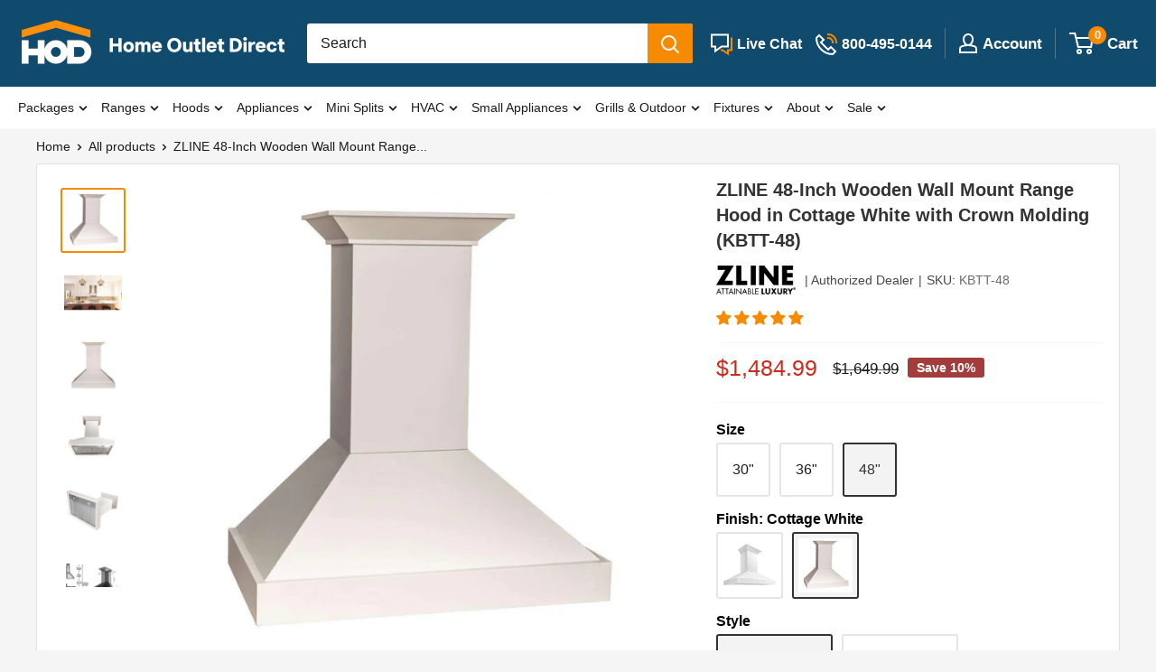

--- FILE ---
content_type: text/html; charset=utf-8
request_url: https://homeoutletdirect.com/products/zline-48-wooden-wall-mount-range-hood-in-white-includes-760-cfm-motor
body_size: 79620
content:
<!doctype html>

<html class="no-js" lang="en">
  <head>
    <link rel='preconnect dns-prefetch' href='https://api.config-security.com/' crossorigin />
        
    <!-- start for collection theme grid stock text(Metafileld) -->
    	<script>
  var stock_keeping_data = {};
  
  
  
  
  
      
      
      
      
      
  
      
      
      
      
      
  
      
      
      
      
      
  
      
      
      
      
      
  
      
      
      
      
      
  
      
      
      
      
      
  
      
      
      
      
      
  
      
      
      
      
      
  
      
      
      
      
      
  
      
      
      
      
      
  
      
      
      
      
      
  
      
      
      
      
      
  
      
      
      
      
      
  
      
      
      
      
      
  
      
      
      
      
      
  
      
      
      
      
      
  
      
      
      
      
      
  
      
      
      
      
      
  
      
      
      
      
      
  
      
      
      
      
      
  
      
      
      
      
      
  
      
      
      
      
      
  
      
      
      
      
      
  
      
      
      
      
      
  
      
      
      
      
      
  
      
      
      
      
      
  
      
      
      
      
      
  
      
      
      
      
      
  
      
      
      
      
      
  
      
      
      
      
      
  
      
      
      
      
      
  
      
      
      
      
      
  
      
      
      
      
      
  
      
      
      
      
      
  
      
      
      
      
      
        var bname = 'Kucht', val = 'Backorder';
        stock_keeping_data[bname] = stock_keeping_data[bname] || [];
          
          stock_keeping_data[bname]['csp'] = val;
          
      
  
      
      
      
      
      
        var bname = 'Kucht', val = 'Out of Stock';
        stock_keeping_data[bname] = stock_keeping_data[bname] || [];
          
          stock_keeping_data[bname]['oos'] = val;
          
      
  
      
      
      
      
      
        var bname = 'Kucht', val = 'In Stock';
        stock_keeping_data[bname] = stock_keeping_data[bname] || [];
          
          stock_keeping_data[bname]['is'] = val;
          
      
  
      
      
      
      
      
  
      
      
      
      
      
  
      
      
      
      
      
  
      
      
      
      
      
        var bname = 'LaToscana', val = 'Backorder';
        stock_keeping_data[bname] = stock_keeping_data[bname] || [];
          
          stock_keeping_data[bname]['csp'] = val;
          
      
  
      
      
      
      
      
        var bname = 'LaToscana', val = 'Out of Stock';
        stock_keeping_data[bname] = stock_keeping_data[bname] || [];
          
          stock_keeping_data[bname]['oos'] = val;
          
      
  
      
      
      
      
      
        var bname = 'LaToscana', val = 'In Stock';
        stock_keeping_data[bname] = stock_keeping_data[bname] || [];
          
          stock_keeping_data[bname]['is'] = val;
          
      
  
      
      
      
      
      
  
      
      
      
      
      
  
      
      
      
      
      
  
      
      
      
      
      
        var bname = 'NXR', val = 'Backorder';
        stock_keeping_data[bname] = stock_keeping_data[bname] || [];
          
          stock_keeping_data[bname]['csp'] = val;
          
      
  
      
      
      
      
      
        var bname = 'NXR', val = 'Out of Stock';
        stock_keeping_data[bname] = stock_keeping_data[bname] || [];
          
          stock_keeping_data[bname]['oos'] = val;
          
      
  
      
      
      
      
      
        var bname = 'NXR', val = 'In Stock';
        stock_keeping_data[bname] = stock_keeping_data[bname] || [];
          
          stock_keeping_data[bname]['is'] = val;
          
      
  
      
      
      
      
      
  
      
      
      
      
      
  
      
      
      
      
      
  
      
      
      
      
      
        var bname = 'Perlick', val = 'Backorder';
        stock_keeping_data[bname] = stock_keeping_data[bname] || [];
          
          stock_keeping_data[bname]['csp'] = val;
          
      
  
      
      
      
      
      
        var bname = 'Perlick', val = 'Out of Stock';
        stock_keeping_data[bname] = stock_keeping_data[bname] || [];
          
          stock_keeping_data[bname]['oos'] = val;
          
      
  
      
      
      
      
      
        var bname = 'Perlick', val = 'In Stock';
        stock_keeping_data[bname] = stock_keeping_data[bname] || [];
          
          stock_keeping_data[bname]['is'] = val;
          
      
  
      
      
      
      
      
  
      
      
      
      
      
  
      
      
      
      
      
  
      
      
      
      
      
        var bname = 'Superiore', val = 'Backorder';
        stock_keeping_data[bname] = stock_keeping_data[bname] || [];
          
          stock_keeping_data[bname]['csp'] = val;
          
      
  
      
      
      
      
      
        var bname = 'Superiore', val = 'Out of Stock';
        stock_keeping_data[bname] = stock_keeping_data[bname] || [];
          
          stock_keeping_data[bname]['oos'] = val;
          
      
  
      
      
      
      
      
        var bname = 'Superiore', val = 'In Stock';
        stock_keeping_data[bname] = stock_keeping_data[bname] || [];
          
          stock_keeping_data[bname]['is'] = val;
          
      
  
      
      
      
      
      
  
      
      
      
      
      
  
      
      
      
      
      
  
      
      
      
      
      
        var bname = 'Thor Kitchen', val = 'Backorder';
        stock_keeping_data[bname] = stock_keeping_data[bname] || [];
          
          stock_keeping_data[bname]['csp'] = val;
          
      
  
      
      
      
      
      
        var bname = 'Thor Kitchen', val = 'Out of Stock';
        stock_keeping_data[bname] = stock_keeping_data[bname] || [];
          
          stock_keeping_data[bname]['oos'] = val;
          
      
  
      
      
      
      
      
        var bname = 'Thor Kitchen', val = 'In Stock';
        stock_keeping_data[bname] = stock_keeping_data[bname] || [];
          
          stock_keeping_data[bname]['is'] = val;
          
      
  
      
      
      
      
      
  
      
      
      
      
      
  
      
      
      
      
      
  
      
      
      
      
      
  
      
      
      
      
      
  
      
      
      
      
      
        var bname = 'U-Line', val = 'Backorder';
        stock_keeping_data[bname] = stock_keeping_data[bname] || [];
          
          stock_keeping_data[bname]['csp'] = val;
          
      
  
      
      
      
      
      
        var bname = 'U-Line', val = 'Out of Stock';
        stock_keeping_data[bname] = stock_keeping_data[bname] || [];
          
          stock_keeping_data[bname]['oos'] = val;
          
      
  
      
      
      
      
      
        var bname = 'U-Line', val = 'In Stock';
        stock_keeping_data[bname] = stock_keeping_data[bname] || [];
          
          stock_keeping_data[bname]['is'] = val;
          
      
  
      
      
      
      
      
  
      
      
      
      
      
  
      
      
      
      
      
  
      
      
      
      
      
        var bname = 'Verona', val = 'Backorder';
        stock_keeping_data[bname] = stock_keeping_data[bname] || [];
          
          stock_keeping_data[bname]['csp'] = val;
          
      
  
      
      
      
      
      
        var bname = 'Verona', val = 'Out of Stock';
        stock_keeping_data[bname] = stock_keeping_data[bname] || [];
          
          stock_keeping_data[bname]['oos'] = val;
          
      
  
      
      
      
      
      
        var bname = 'Verona', val = 'In Stock';
        stock_keeping_data[bname] = stock_keeping_data[bname] || [];
          
          stock_keeping_data[bname]['is'] = val;
          
      
  
      
      
      
      
      
  
      
      
      
      
      
  
      
      
      
      
      
  
      
      
      
      
      
  
      
      
      
      
      
  
      
      
      
      
      
  
      
      
      
      
      
  
      
      
      
      
      
  
      
      
      
      
      
  
      
      
      
      
      
  
      
      
      
      
      
  
      
      
      
      
      
  
      
      
      
      
      
  
      
      
      
      
      
  
      
      
      
      
      
  
      
      
      
      
      
  
      
      
      
      
      
  
      
      
      
      
      
  
      
      
      
      
      
  
      
      
      
      
      
  
      
      
      
      
      
  
      
      
      
      
      
  
      
      
      
      
      
  
      
      
      
      
      
  
      
      
      
      
      
  
      
      
      
      
      
  
      
      
      
      
      
  
      
      
      
      
      
  
      
      
      
      
      
  
      
      
      
      
      
  
      
      
      
      
      
  
      
      
      
      
      
  
      
      
      
      
      
  
      
      
      
      
      
  
      
      
      
      
      
  
      
      
      
      
      
  
      
      
      
      
      
  
      
      
      
      
      
  
      
      
      
      
      
  
      
      
      
      
      
  
      
      
      
      
      
  
      
      
      
      
      
  
      
      
      
      
      
  
      
      
      
      
      
  
      
      
      
      
      
  
      
      
      
      
      
  
      
      
      
      
      
  
      
      
      
      
      
  
      
      
      
      
      
  
      
      
      
      
      
  
      
      
      
      
      
  
      
      
      
      
      
  
      
      
      
      
      
  
      
      
      
      
      
  
      
      
      
      
      
  
      
      
      
      
      
  
      
      
      
      
      
  
      
      
      
      
      
  
      
      
      
      
      
  
      
      
      
      
      
  
      
      
      
      
      
  
      
      
      
      
      
  
      
      
      
      
      
  
      
      
      
      
      
  
      
      
      
      
      
  
      
      
      
      
      
  
      
      
      
      
      
  
      
      
      
      
      
  
      
      
      
      
      
  
      
      
      
      
      
  
      
      
      
      
      
  
      
      
      
      
      
  
      
      
      
      
      
  
      
      
      
      
      
  
      
      
      
      
      
  
      
      
      
      
      
  
      
      
      
      
      
  
      
      
      
      
      
  
      
      
      
      
      
  
      
      
      
      
      
  
      
      
      
      
      
  
      
      
      
      
      
  
      
      
      
      
      
  
      
      
      
      
      
  
      
      
      
      
      
  
      
      
      
      
      
  
      
      
      
      
      
  
      
      
      
      
      
  
      
      
      
      
      
  
      
      
      
      
      
  
      
      
      
      
      
  
      
      
      
      
      
  
      
      
      
      
      
  
      
      
      
      
      
  
      
      
      
      
      
  
      
      
      
      
      
  
      
      
      
      
      
  
      
      
      
      
      
  
      
      
      
      
      
  
      
      
      
      
      
  
      
      
      
      
      
  
      
      
      
      
      
  
      
      
      
      
      
  
      
      
      
      
      
  
      
      
      
      
      
  
      
      
      
      
      
  
      
      
      
      
      
  
      
      
      
      
      
  
      
      
      
      
      
  
      
      
      
      
      
  
      
      
      
      
      
  
      
      
      
      
      
  
      
      
      
      
      
  
      
      
      
      
      
  
      
      
      
      
      
  
      
      
      
      
      
  
      
      
      
      
      
  
      
      
      
      
      
  
      
      
      
      
      
  
      
      
      
      
      
  
      
      
      
      
      
  
      
      
      
      
      
  
      
      
      
      
      
  
      
      
      
      
      
  
      
      
      
      
      
  
      
      
      
      
      
  
      
      
      
      
      
  
      
      
      
      
      
  
      
      
      
      
      
  
      
      
      
      
      
  
      
      
      
      
      
  
      
      
      
      
      
  
      
      
      
      
      
  
      
      
      
      
      
  
      
      
      
      
      
  
      
      
      
      
      
  
      
      
      
      
      
  
      
      
      
      
      
  
      
      
      
      
      
  
      
      
      
      
      
  
      
      
      
      
      
  
      
      
      
      
      
  
      
      
      
      
      
  
      
      
      
      
      
  
      
      
      
      
      
  
      
      
      
      
      
  
      
      
      
      
      
  
      
      
      
      
      
  
      
      
      
      
      
  
      
      
      
      
      
  
      
      
      
      
      
  
      
      
      
      
      
  
      
      
      
      
      
  
      
      
      
      
      
  
      
      
      
      
      
  
      
      
      
      
      
  
      
      
      
      
      
  
      
      
      
      
      
  
      
      
      
      
      
  
      
      
      
      
      
  
      
      
      
      
      
  
      
      
      
      
      
  
      
      
      
      
      
  
      
      
      
      
      
  
      
      
      
      
      
  
      
      
      
      
      
  
      
      
      
      
      
  
      
      
      
      
      
  
      
      
      
      
      
  
      
      
      
      
      
  
      
      
      
      
      
  
      
      
      
      
      
  
      
      
      
      
      
  
      
      
      
      
      
  
 
</script>
    <!-- end for collection theme grid stock text(Metafileld) -->
      <script src="https://code.jquery.com/jquery-3.5.1.slim.min.js"></script>
    



    

    <meta name="google-site-verification" content="f_6Wh29Vbe2OvEZLCyn6t4LuUfUNA5XealjMEjUdRi8" />
    <meta charset="utf-8">
    <meta name="viewport" content="width=device-width, initial-scale=1.0, height=device-height, minimum-scale=1.0, maximum-scale=1.0">
    <meta name="theme-color" content="#f68a00"><title class="seo_title">ZLINE 48&quot; Wooden Wall Mount Hood in White (KBTT-48)
</title><meta name="description" content="The ZLINE KBTT-48 is a 48&quot; wall mount wooden range hood designed to be both elegant and powerful, featuring the industry&#39;s only lifetime warranty motor. The hand-finished painted white wood is made from solid pine with a stainless steel inner frame, making it both durable and long-lasting. This durable construction, al"><link rel="canonical" href="https://homeoutletdirect.com/products/zline-48-wooden-wall-mount-range-hood-in-white-includes-760-cfm-motor"><link rel="shortcut icon" href="//homeoutletdirect.com/cdn/shop/files/HOD_Logo_-_Social_-_Circle_-_Dark_copy_2x_86bc5d99-9b8d-465f-8e85-fdb12d43b387_96x96.png?v=1644806288" type="image/png"><script src="https://ajax.googleapis.com/ajax/libs/jquery/3.5.1/jquery.min.js"></script>
    <script src="//homeoutletdirect.com/cdn/shopifycloud/storefront/assets/themes_support/option_selection-b017cd28.js" type="text/javascript"></script>
  
    

    <link rel="preload" as="style" href="//homeoutletdirect.com/cdn/shop/t/173/assets/theme.css?v=79757530965280659371762872746">
    <link rel="preload" as="style" href="//homeoutletdirect.com/cdn/shop/t/173/assets/custom.css?v=28847022180884585401767814445">
    <link rel="preload" as="script" href="//homeoutletdirect.com/cdn/shop/t/173/assets/theme.js?v=148805904534030744141765475851">
    <link rel="preconnect" href="https://cdn.shopify.com">
    <link rel="preconnect" href="https://fonts.shopifycdn.com">
    <link rel="dns-prefetch" href="https://productreviews.shopifycdn.com">
    <link rel="dns-prefetch" href="https://ajax.googleapis.com">
    <link rel="dns-prefetch" href="https://maps.googleapis.com">
    <link rel="dns-prefetch" href="https://maps.gstatic.com">

    <meta property="og:type" content="product">
  <meta property="og:title" content="ZLINE 48-Inch Wooden Wall Mount Range Hood in Cottage White with Crown Molding (KBTT-48)"><meta property="og:image" content="http://homeoutletdirect.com/cdn/shop/products/zline-48-wooden-wall-mount-range-hood-in-white-with-crown-molding-kbtt-48-range-hoods-zline-homeoutletdirect-439325.jpg?v=1649088735">
    <meta property="og:image:secure_url" content="https://homeoutletdirect.com/cdn/shop/products/zline-48-wooden-wall-mount-range-hood-in-white-with-crown-molding-kbtt-48-range-hoods-zline-homeoutletdirect-439325.jpg?v=1649088735">
    <meta property="og:image:width" content="900">
    <meta property="og:image:height" content="900"><meta property="product:price:amount" content="1,484.99">
  <meta property="product:price:currency" content="USD"><meta property="og:description" content="The ZLINE KBTT-48 is a 48&quot; wall mount wooden range hood designed to be both elegant and powerful, featuring the industry&#39;s only lifetime warranty motor. The hand-finished painted white wood is made from solid pine with a stainless steel inner frame, making it both durable and long-lasting. This durable construction, al"><meta property="og:url" content="https://homeoutletdirect.com/products/zline-48-wooden-wall-mount-range-hood-in-white-includes-760-cfm-motor">
<meta property="og:site_name" content="Home Outlet Direct"><meta name="twitter:card" content="summary"><meta name="twitter:title" content="ZLINE 48-Inch Wooden Wall Mount Range Hood in Cottage White with Crown Molding (KBTT-48)">
  <meta name="twitter:description" content="The ZLINE KBTT-48 is a 48&quot; wall mount wooden range hood designed to be both elegant and powerful, featuring the industry&#39;s only lifetime warranty motor. The hand-finished painted white wood is made from solid pine with a stainless steel inner frame, making it both durable and long-lasting. This durable construction, along with ZLINE&#39;s lifetime warranty on the motor, guarantees a range hood that will last for a lifetime.This classic wooden hood contains many modern features, such as: Hand-carved, hand-finished wood Dishwasher-safe stainless steel baffle filters Built-in LED lighting High performance 4-speed motor with speeds up to 400 CFM. All ZLINE range hoods come equipped with everything needed to easily install and use, including a 24 inch chimney with crown molding. This hood will fit most ceilings up to 9.5 feet, though the chimney is designed to be cut to fit">
  <meta name="twitter:image" content="https://homeoutletdirect.com/cdn/shop/products/zline-48-wooden-wall-mount-range-hood-in-white-with-crown-molding-kbtt-48-range-hoods-zline-homeoutletdirect-439325_600x600_crop_center.jpg?v=1649088735">
    <style>
  
  


  
  
  

  :root {
    --default-text-font-size : 15px;
    --base-text-font-size    : 16px;
    --heading-font-family    : Helvetica, Arial, sans-serif;
    --heading-font-weight    : 700;
    --heading-font-style     : normal;
    --text-font-family       : Helvetica, Arial, sans-serif;
    --text-font-weight       : 400;
    --text-font-style        : normal;
    --text-font-bolder-weight: bolder;
    --text-link-decoration   : underline;

    --text-color               : #1b1b1b;
    --text-color-rgb           : 27, 27, 27;
    --heading-color            : #333333;
      --heading-color-icon           : #ffffff;
    
    --border-color             : #f7f7f7;
    --border-color-rgb         : 247, 247, 247;
    --form-border-color        : #eaeaea;
    --accent-color             : #f68a00;
    --accent-color-rgb         : 246, 138, 0;
    --accent-color-icon             : #f68a00;
    --accent-color-rgb-icon       : 246, 138, 0;
    
      --link-color               : #ff6128;
    --link-color-hover         : #da3a00;
    --variant-color             : #333333;
    --variant-color-rgb         : 51, 51, 51;
     --background               : #f5f5f5;
    --secondary-background-search     : #ffffff;
    --secondary-background-rgb-search : 255, 255, 255;
    --secondary-background-menu     : #ffffff;
    --secondary-background-rgb-menu : 255, 255, 255;
    --secondary-background-collection     : #ffffff;
    --secondary-background-rgb-collection : 255, 255, 255;
    --secondary-background     : #ffffff;
    --secondary-background-rgb : 255, 255, 255;
    
      --accent-background        : rgba(246, 138, 0, 0.08);
      --accent-background-icon      : rgba(246, 138, 0, 0.08);

    --input-background: #ffffff;

    --error-color       : #f71b1b;
    --error-background  : rgba(247, 27, 27, 0.07);
    --success-color     : #48b448;
    --success-background: rgba(72, 180, 72, 0.11);

    --primary-button-background      : #1c80ba;
    --primary-button-background-rgb  : 28, 128, 186;
    --primary-button-text-color      : #fffafa;
    --secondary-button-background    : #e9e9e9;
    --secondary-button-background-rgb: 233, 233, 233;
    --secondary-button-text-color    : #333333;

    --header-background      : #104b6e;
    --header-text-color      : #ffffff;
    --header-light-text-color: #e4e4e4;
    --header-border-color    : rgba(228, 228, 228, 0.3);
    --header-accent-color    : #f68a00;

    --footer-background-color:    #e7e7e7;
    --footer-heading-text-color:  #000000;
    --footer-body-text-color:     #333333;
    --footer-body-text-color-rgb: 51, 51, 51;
    --footer-accent-color:        #ff9d24;
    --footer-accent-color-rgb:    255, 157, 36;
    --footer-border:              none;
    
    --flickity-arrow-color: #c4c4c4;--product-on-sale-accent           : #cc2b1d;
    --product-discount-badge           : #a33c3c;
    --product-on-sale-accent-rgb       : 204, 43, 29;
    --product-on-sale-color            : #ffffff;
    --product-in-stock-color           : #333333;
    --product-low-stock-color          : #8e8e8e;
    --product-sold-out-color           : #8e8e8e;
    --product-custom-label-1-background: #ff6128;
    --product-custom-label-1-color     : #ffffff;
    --product-custom-label-2-background: #a95ebe;
    --product-custom-label-2-color     : #ffffff;
    --product-review-star-color        : #ffb647;

    --mobile-container-gutter : 20px;
    --desktop-container-gutter: 40px;

    /* Shopify related variables */
    --payment-terms-background-color: #f5f5f5;
  }
</style>

<script>
  // IE11 does not have support for CSS variables, so we have to polyfill them
  if (!(((window || {}).CSS || {}).supports && window.CSS.supports('(--a: 0)'))) {
    const script = document.createElement('script');
    script.type = 'text/javascript';
    script.src = 'https://cdn.jsdelivr.net/npm/css-vars-ponyfill@2';
    script.onload = function() {
      cssVars({});
    };

    document.getElementsByTagName('head')[0].appendChild(script);
  }
</script>


    <link rel="stylesheet" href="//homeoutletdirect.com/cdn/shop/t/173/assets/theme.css?v=79757530965280659371762872746">
    <link rel="stylesheet" href="//homeoutletdirect.com/cdn/shop/t/173/assets/custom.css?v=28847022180884585401767814445">
    
    
    <script>window.performance && window.performance.mark && window.performance.mark('shopify.content_for_header.start');</script><meta id="shopify-digital-wallet" name="shopify-digital-wallet" content="/9922510926/digital_wallets/dialog">
<meta name="shopify-checkout-api-token" content="e69e58d004e646ed300c581cc2f2beb8">
<meta id="in-context-paypal-metadata" data-shop-id="9922510926" data-venmo-supported="false" data-environment="production" data-locale="en_US" data-paypal-v4="true" data-currency="USD">
<link rel="alternate" type="application/json+oembed" data-href="https://homeoutletdirect.com/products/zline-48-wooden-wall-mount-range-hood-in-white-includes-760-cfm-motor.oembed">
<script async="async" src="/checkouts/internal/preloads.js?locale=en-US"></script>
<link rel="preconnect" data-href="https://shop.app" crossorigin="anonymous">
<script async="async" src="https://shop.app/checkouts/internal/preloads.js?locale=en-US&shop_id=9922510926" crossorigin="anonymous"></script>
<script id="apple-pay-shop-capabilities" type="application/json">{"shopId":9922510926,"countryCode":"US","currencyCode":"USD","merchantCapabilities":["supports3DS"],"merchantId":"gid:\/\/shopify\/Shop\/9922510926","merchantName":"Home Outlet Direct","requiredBillingContactFields":["postalAddress","email","phone"],"requiredShippingContactFields":["postalAddress","email","phone"],"shippingType":"shipping","supportedNetworks":["visa","masterCard","amex","discover","elo","jcb"],"total":{"type":"pending","label":"Home Outlet Direct","amount":"1.00"},"shopifyPaymentsEnabled":true,"supportsSubscriptions":true}</script>
<script id="shopify-features" type="application/json">{"accessToken":"e69e58d004e646ed300c581cc2f2beb8","betas":["rich-media-storefront-analytics"],"domain":"homeoutletdirect.com","predictiveSearch":true,"shopId":9922510926,"locale":"en"}</script>
<script>var Shopify = Shopify || {};
Shopify.shop = "signaturefarmhouse.myshopify.com";
Shopify.locale = "en";
Shopify.currency = {"active":"USD","rate":"1.0"};
Shopify.country = "US";
Shopify.theme = {"name":"HOD 3.8.8","id":147732103342,"schema_name":"Warehouse","schema_version":"2.3.4","theme_store_id":871,"role":"main"};
Shopify.theme.handle = "null";
Shopify.theme.style = {"id":null,"handle":null};
Shopify.cdnHost = "homeoutletdirect.com/cdn";
Shopify.routes = Shopify.routes || {};
Shopify.routes.root = "/";</script>
<script type="module">!function(o){(o.Shopify=o.Shopify||{}).modules=!0}(window);</script>
<script>!function(o){function n(){var o=[];function n(){o.push(Array.prototype.slice.apply(arguments))}return n.q=o,n}var t=o.Shopify=o.Shopify||{};t.loadFeatures=n(),t.autoloadFeatures=n()}(window);</script>
<script>
  window.ShopifyPay = window.ShopifyPay || {};
  window.ShopifyPay.apiHost = "shop.app\/pay";
  window.ShopifyPay.redirectState = null;
</script>
<script id="shop-js-analytics" type="application/json">{"pageType":"product"}</script>
<script defer="defer" async type="module" src="//homeoutletdirect.com/cdn/shopifycloud/shop-js/modules/v2/client.init-shop-cart-sync_C5BV16lS.en.esm.js"></script>
<script defer="defer" async type="module" src="//homeoutletdirect.com/cdn/shopifycloud/shop-js/modules/v2/chunk.common_CygWptCX.esm.js"></script>
<script type="module">
  await import("//homeoutletdirect.com/cdn/shopifycloud/shop-js/modules/v2/client.init-shop-cart-sync_C5BV16lS.en.esm.js");
await import("//homeoutletdirect.com/cdn/shopifycloud/shop-js/modules/v2/chunk.common_CygWptCX.esm.js");

  window.Shopify.SignInWithShop?.initShopCartSync?.({"fedCMEnabled":true,"windoidEnabled":true});

</script>
<script>
  window.Shopify = window.Shopify || {};
  if (!window.Shopify.featureAssets) window.Shopify.featureAssets = {};
  window.Shopify.featureAssets['shop-js'] = {"shop-cart-sync":["modules/v2/client.shop-cart-sync_ZFArdW7E.en.esm.js","modules/v2/chunk.common_CygWptCX.esm.js"],"init-fed-cm":["modules/v2/client.init-fed-cm_CmiC4vf6.en.esm.js","modules/v2/chunk.common_CygWptCX.esm.js"],"shop-button":["modules/v2/client.shop-button_tlx5R9nI.en.esm.js","modules/v2/chunk.common_CygWptCX.esm.js"],"shop-cash-offers":["modules/v2/client.shop-cash-offers_DOA2yAJr.en.esm.js","modules/v2/chunk.common_CygWptCX.esm.js","modules/v2/chunk.modal_D71HUcav.esm.js"],"init-windoid":["modules/v2/client.init-windoid_sURxWdc1.en.esm.js","modules/v2/chunk.common_CygWptCX.esm.js"],"shop-toast-manager":["modules/v2/client.shop-toast-manager_ClPi3nE9.en.esm.js","modules/v2/chunk.common_CygWptCX.esm.js"],"init-shop-email-lookup-coordinator":["modules/v2/client.init-shop-email-lookup-coordinator_B8hsDcYM.en.esm.js","modules/v2/chunk.common_CygWptCX.esm.js"],"init-shop-cart-sync":["modules/v2/client.init-shop-cart-sync_C5BV16lS.en.esm.js","modules/v2/chunk.common_CygWptCX.esm.js"],"avatar":["modules/v2/client.avatar_BTnouDA3.en.esm.js"],"pay-button":["modules/v2/client.pay-button_FdsNuTd3.en.esm.js","modules/v2/chunk.common_CygWptCX.esm.js"],"init-customer-accounts":["modules/v2/client.init-customer-accounts_DxDtT_ad.en.esm.js","modules/v2/client.shop-login-button_C5VAVYt1.en.esm.js","modules/v2/chunk.common_CygWptCX.esm.js","modules/v2/chunk.modal_D71HUcav.esm.js"],"init-shop-for-new-customer-accounts":["modules/v2/client.init-shop-for-new-customer-accounts_ChsxoAhi.en.esm.js","modules/v2/client.shop-login-button_C5VAVYt1.en.esm.js","modules/v2/chunk.common_CygWptCX.esm.js","modules/v2/chunk.modal_D71HUcav.esm.js"],"shop-login-button":["modules/v2/client.shop-login-button_C5VAVYt1.en.esm.js","modules/v2/chunk.common_CygWptCX.esm.js","modules/v2/chunk.modal_D71HUcav.esm.js"],"init-customer-accounts-sign-up":["modules/v2/client.init-customer-accounts-sign-up_CPSyQ0Tj.en.esm.js","modules/v2/client.shop-login-button_C5VAVYt1.en.esm.js","modules/v2/chunk.common_CygWptCX.esm.js","modules/v2/chunk.modal_D71HUcav.esm.js"],"shop-follow-button":["modules/v2/client.shop-follow-button_Cva4Ekp9.en.esm.js","modules/v2/chunk.common_CygWptCX.esm.js","modules/v2/chunk.modal_D71HUcav.esm.js"],"checkout-modal":["modules/v2/client.checkout-modal_BPM8l0SH.en.esm.js","modules/v2/chunk.common_CygWptCX.esm.js","modules/v2/chunk.modal_D71HUcav.esm.js"],"lead-capture":["modules/v2/client.lead-capture_Bi8yE_yS.en.esm.js","modules/v2/chunk.common_CygWptCX.esm.js","modules/v2/chunk.modal_D71HUcav.esm.js"],"shop-login":["modules/v2/client.shop-login_D6lNrXab.en.esm.js","modules/v2/chunk.common_CygWptCX.esm.js","modules/v2/chunk.modal_D71HUcav.esm.js"],"payment-terms":["modules/v2/client.payment-terms_CZxnsJam.en.esm.js","modules/v2/chunk.common_CygWptCX.esm.js","modules/v2/chunk.modal_D71HUcav.esm.js"]};
</script>
<script>(function() {
  var isLoaded = false;
  function asyncLoad() {
    if (isLoaded) return;
    isLoaded = true;
    var urls = ["\/\/code.tidio.co\/ujdhpfai8u4t2mqahqfk9unkorcu0pxn.js?shop=signaturefarmhouse.myshopify.com","https:\/\/app.cpscentral.com\/admside\/js\/Shopify_App\/shopify.js?shop=signaturefarmhouse.myshopify.com","https:\/\/app.cpscentral.com\/admside\/js\/Shopify_App\/shopify_cart.js?shop=signaturefarmhouse.myshopify.com","https:\/\/api.pp-prod-ads.ue2.breadgateway.net\/api\/shopify-plugin-backend\/messaging-app\/cart.js?shopId=ce92b254-0a87-46d0-88fc-8d019759d3dd\u0026shop=signaturefarmhouse.myshopify.com","https:\/\/config.gorgias.chat\/bundle-loader\/01GYCBWG3PJHCYE4DHNA6RQ5WH?source=shopify1click\u0026shop=signaturefarmhouse.myshopify.com","https:\/\/cdn.9gtb.com\/loader.js?g_cvt_id=fc677924-bd09-4dd2-8242-89bb48ebc0d4\u0026shop=signaturefarmhouse.myshopify.com","https:\/\/s3.eu-west-1.amazonaws.com\/production-klarna-il-shopify-osm\/0b7fe7c4a98ef8166eeafee767bc667686567a25\/signaturefarmhouse.myshopify.com-1765410276460.js?shop=signaturefarmhouse.myshopify.com"];
    for (var i = 0; i < urls.length; i++) {
      var s = document.createElement('script');
      s.type = 'text/javascript';
      s.async = true;
      s.src = urls[i];
      var x = document.getElementsByTagName('script')[0];
      x.parentNode.insertBefore(s, x);
    }
  };
  if(window.attachEvent) {
    window.attachEvent('onload', asyncLoad);
  } else {
    window.addEventListener('wnw_load', asyncLoad, false);
  }
})();</script>
<script id="__st">var __st={"a":9922510926,"offset":-18000,"reqid":"7a24a049-5479-476f-bc55-e1fe48b301d4-1768599432","pageurl":"homeoutletdirect.com\/products\/zline-48-wooden-wall-mount-range-hood-in-white-includes-760-cfm-motor","u":"3296b611f3f8","p":"product","rtyp":"product","rid":4115703300174};</script>
<script>window.ShopifyPaypalV4VisibilityTracking = true;</script>
<script id="captcha-bootstrap">!function(){'use strict';const t='contact',e='account',n='new_comment',o=[[t,t],['blogs',n],['comments',n],[t,'customer']],c=[[e,'customer_login'],[e,'guest_login'],[e,'recover_customer_password'],[e,'create_customer']],r=t=>t.map((([t,e])=>`form[action*='/${t}']:not([data-nocaptcha='true']) input[name='form_type'][value='${e}']`)).join(','),a=t=>()=>t?[...document.querySelectorAll(t)].map((t=>t.form)):[];function s(){const t=[...o],e=r(t);return a(e)}const i='password',u='form_key',d=['recaptcha-v3-token','g-recaptcha-response','h-captcha-response',i],f=()=>{try{return window.sessionStorage}catch{return}},m='__shopify_v',_=t=>t.elements[u];function p(t,e,n=!1){try{const o=window.sessionStorage,c=JSON.parse(o.getItem(e)),{data:r}=function(t){const{data:e,action:n}=t;return t[m]||n?{data:e,action:n}:{data:t,action:n}}(c);for(const[e,n]of Object.entries(r))t.elements[e]&&(t.elements[e].value=n);n&&o.removeItem(e)}catch(o){console.error('form repopulation failed',{error:o})}}const l='form_type',E='cptcha';function T(t){t.dataset[E]=!0}const w=window,h=w.document,L='Shopify',v='ce_forms',y='captcha';let A=!1;((t,e)=>{const n=(g='f06e6c50-85a8-45c8-87d0-21a2b65856fe',I='https://cdn.shopify.com/shopifycloud/storefront-forms-hcaptcha/ce_storefront_forms_captcha_hcaptcha.v1.5.2.iife.js',D={infoText:'Protected by hCaptcha',privacyText:'Privacy',termsText:'Terms'},(t,e,n)=>{const o=w[L][v],c=o.bindForm;if(c)return c(t,g,e,D).then(n);var r;o.q.push([[t,g,e,D],n]),r=I,A||(h.body.append(Object.assign(h.createElement('script'),{id:'captcha-provider',async:!0,src:r})),A=!0)});var g,I,D;w[L]=w[L]||{},w[L][v]=w[L][v]||{},w[L][v].q=[],w[L][y]=w[L][y]||{},w[L][y].protect=function(t,e){n(t,void 0,e),T(t)},Object.freeze(w[L][y]),function(t,e,n,w,h,L){const[v,y,A,g]=function(t,e,n){const i=e?o:[],u=t?c:[],d=[...i,...u],f=r(d),m=r(i),_=r(d.filter((([t,e])=>n.includes(e))));return[a(f),a(m),a(_),s()]}(w,h,L),I=t=>{const e=t.target;return e instanceof HTMLFormElement?e:e&&e.form},D=t=>v().includes(t);t.addEventListener('submit',(t=>{const e=I(t);if(!e)return;const n=D(e)&&!e.dataset.hcaptchaBound&&!e.dataset.recaptchaBound,o=_(e),c=g().includes(e)&&(!o||!o.value);(n||c)&&t.preventDefault(),c&&!n&&(function(t){try{if(!f())return;!function(t){const e=f();if(!e)return;const n=_(t);if(!n)return;const o=n.value;o&&e.removeItem(o)}(t);const e=Array.from(Array(32),(()=>Math.random().toString(36)[2])).join('');!function(t,e){_(t)||t.append(Object.assign(document.createElement('input'),{type:'hidden',name:u})),t.elements[u].value=e}(t,e),function(t,e){const n=f();if(!n)return;const o=[...t.querySelectorAll(`input[type='${i}']`)].map((({name:t})=>t)),c=[...d,...o],r={};for(const[a,s]of new FormData(t).entries())c.includes(a)||(r[a]=s);n.setItem(e,JSON.stringify({[m]:1,action:t.action,data:r}))}(t,e)}catch(e){console.error('failed to persist form',e)}}(e),e.submit())}));const S=(t,e)=>{t&&!t.dataset[E]&&(n(t,e.some((e=>e===t))),T(t))};for(const o of['focusin','change'])t.addEventListener(o,(t=>{const e=I(t);D(e)&&S(e,y())}));const B=e.get('form_key'),M=e.get(l),P=B&&M;t.addEventListener('DOMContentLoaded2',(()=>{const t=y();if(P)for(const e of t)e.elements[l].value===M&&p(e,B);[...new Set([...A(),...v().filter((t=>'true'===t.dataset.shopifyCaptcha))])].forEach((e=>S(e,t)))}))}(h,new URLSearchParams(w.location.search),n,t,e,['guest_login'])})(!0,!0)}();</script>
<script integrity="sha256-4kQ18oKyAcykRKYeNunJcIwy7WH5gtpwJnB7kiuLZ1E=" data-source-attribution="shopify.loadfeatures" type="lazyload2" defer="defer" data-src="//homeoutletdirect.com/cdn/shopifycloud/storefront/assets/storefront/load_feature-a0a9edcb.js" crossorigin="anonymous"></script>
<script crossorigin="anonymous" type="lazyload2" defer="defer" data-src="//homeoutletdirect.com/cdn/shopifycloud/storefront/assets/shopify_pay/storefront-65b4c6d7.js?v=20250812"></script>
<script data-source-attribution="shopify.dynamic_checkout.dynamic.init">var Shopify=Shopify||{};Shopify.PaymentButton=Shopify.PaymentButton||{isStorefrontPortableWallets:!0,init:function(){window.Shopify.PaymentButton.init=function(){};var t=document.createElement("script");t.src="https://homeoutletdirect.com/cdn/shopifycloud/portable-wallets/latest/portable-wallets.en.js",t.type="module",document.head.appendChild(t)}};
</script>
<script data-source-attribution="shopify.dynamic_checkout.buyer_consent">
  function portableWalletsHideBuyerConsent(e){var t=document.getElementById("shopify-buyer-consent"),n=document.getElementById("shopify-subscription-policy-button");t&&n&&(t.classList.add("hidden"),t.setAttribute("aria-hidden","true"),n.removeEventListener("click",e))}function portableWalletsShowBuyerConsent(e){var t=document.getElementById("shopify-buyer-consent"),n=document.getElementById("shopify-subscription-policy-button");t&&n&&(t.classList.remove("hidden"),t.removeAttribute("aria-hidden"),n.addEventListener("click",e))}window.Shopify?.PaymentButton&&(window.Shopify.PaymentButton.hideBuyerConsent=portableWalletsHideBuyerConsent,window.Shopify.PaymentButton.showBuyerConsent=portableWalletsShowBuyerConsent);
</script>
<script data-source-attribution="shopify.dynamic_checkout.cart.bootstrap">document.addEventListener("DOMContentLoaded2",(function(){function t(){return document.querySelector("shopify-accelerated-checkout-cart, shopify-accelerated-checkout")}if(t())Shopify.PaymentButton.init();else{new MutationObserver((function(e,n){t()&&(Shopify.PaymentButton.init(),n.disconnect())})).observe(document.body,{childList:!0,subtree:!0})}}));
</script>
<link id="shopify-accelerated-checkout-styles" rel="stylesheet" media="screen" href="https://homeoutletdirect.com/cdn/shopifycloud/portable-wallets/latest/accelerated-checkout-backwards-compat.css" crossorigin="anonymous">
<style id="shopify-accelerated-checkout-cart">
        #shopify-buyer-consent {
  margin-top: 1em;
  display: inline-block;
  width: 100%;
}

#shopify-buyer-consent.hidden {
  display: none;
}

#shopify-subscription-policy-button {
  background: none;
  border: none;
  padding: 0;
  text-decoration: underline;
  font-size: inherit;
  cursor: pointer;
}

#shopify-subscription-policy-button::before {
  box-shadow: none;
}

      </style>

<script>window.performance && window.performance.mark && window.performance.mark('shopify.content_for_header.end');</script>
      
    <script>var trekkie=[];trekkie.integrations=!0;</script>

    


  <script type="application/ld+json">
  {
    "@context": "http://schema.org",
    "@type": "BreadcrumbList",
  "itemListElement": [{
      "@type": "ListItem",
      "position": 1,
      "name": "Home",
      "item": "https://homeoutletdirect.com"
    },{
          "@type": "ListItem",
          "position": 2,
          "name": "ZLINE 48-Inch Wooden Wall Mount Range Hood in Cottage White with Crown Molding (KBTT-48)",
          "item": "https://homeoutletdirect.com/products/zline-48-wooden-wall-mount-range-hood-in-white-includes-760-cfm-motor"
        }]
  }
  </script>

    <!-- Affirm -->
    <script type="lazyload2">
      _affirm_config = {
        public_api_key:  "OQ8ZGBNH77SXIRRQ",
        script:          "https://cdn1.affirm.com/js/v2/affirm.js"
        //  script:          "https://cdn1-sandbox.affirm.com/js/v2/affirm.js"
      };
      (function(l,g,m,e,a,f,b){var d,c=l[m]||{},h=document.createElement(f),n=document.getElementsByTagName(f)[0],k=function(a,b,c){return function(){a[b]._.push([c,arguments])}};c[e]=k(c,e,"set");d=c[e];c[a]={};c[a]._=[];d._=[];c[a][b]=k(c,a,b);a=0;for(b="set add save post open empty reset on off trigger ready setProduct".split(" ");a<b.length;a++)d[b[a]]=k(c,e,b[a]);a=0;for(b=["get","token","url","items"];a<b.length;a++)d[b[a]]=function(){};h.async=!0;h.src=g[f];n.parentNode.insertBefore(h,n);delete g[f];d(g);l[m]=c})(window,_affirm_config,"affirm","checkout","ui","script","ready");
      // Use your live public API Key and https://cdn1.affirm.com/js/v2/affirm.js script to point to Affirm production environment.
    </script>
    <!-- End Affirm -->
    <script type="lazyload2">
      var selectCallback = function(variant, selector) {
        $('.affirm-as-low-as').attr('data-amount',variant.price);
        affirm.ui.refresh();   
      };
    </script>

    

    <script>
      // This allows to expose several variables to the global scope, to be used in scripts
      window.theme = {
        pageType: "product",
        cartCount: 0,
        moneyFormat: "${{amount}}",
        moneyWithCurrencyFormat: "${{amount}} USD",
        currencyCodeEnabled: false,
        showDiscount: true,
        discountMode: "percentage",
        searchMode: "product,article,page",
        searchUnavailableProducts: "show",
        cartType: "page"
      };

      window.routes = {
        rootUrl: "\/",
        rootUrlWithoutSlash: '',
        cartUrl: "\/cart",
        cartAddUrl: "\/cart\/add",
        cartChangeUrl: "\/cart\/change",
        searchUrl: "\/search",
        productRecommendationsUrl: "\/recommendations\/products"
      };

      window.languages = {
        productRegularPrice: "Regular price",
        productSalePrice: "Sale price",
        collectionOnSaleLabel: "Save {{savings}}",
        productFormUnavailable: "Unavailable",
        productFormAddToCart: "Add to Cart",
        productFormSoldOut: "Sold out",
        productAdded: "Product has been added to your cart",
        productAddedShort: "Added!",
        shippingEstimatorNoResults: "No shipping could be found for your address.",
        shippingEstimatorOneResult: "There is one shipping rate for your address:",
        shippingEstimatorMultipleResults: "There are {{count}} shipping rates for your address:",
        shippingEstimatorErrors: "There are some errors:"
      };

      window.lazySizesConfig = {
        loadHidden: false,
        hFac: 0.8,
        expFactor: 3,
        customMedia: {
          '--phone': '(max-width: 640px)',
          '--tablet': '(min-width: 641px) and (max-width: 1023px)',
          '--lap': '(min-width: 1024px)'
        }
      };

      document.documentElement.className = document.documentElement.className.replace('no-js', 'js');
    </script><script src="//homeoutletdirect.com/cdn/shop/t/173/assets/theme.js?v=148805904534030744141765475851" defer></script><script>
      (function () {
        window.onpageshow = function() {
          // We force re-freshing the cart content onpageshow, as most browsers will serve a cache copy when hitting the
          // back button, which cause staled data
          document.documentElement.dispatchEvent(new CustomEvent('cart:refresh', {
            bubbles: true,
            detail: {scrollToTop: false}
          }));
        };
      })();
    </script><script>
    
    
    
    
    var gsf_conversion_data = {page_type : 'product', event : 'view_item', data : {product_data : [{variant_id : 30134098722894, product_id : 4115703300174, name : "ZLINE 48-Inch Wooden Wall Mount Range Hood in Cottage White with Crown Molding (KBTT-48)", price : "1484.99", currency : "USD", sku : "KBTT-48", brand : "ZLINE", variant : "Default Title", category : "Range Hoods", quantity : "100" }], total_price : "1484.99", shop_currency : "USD"}};
    
</script>

    <!--begin-boost-pfs-filter-css-->
    <link rel="preload stylesheet" href="//homeoutletdirect.com/cdn/shop/t/173/assets/boost-pfs-instant-search.css?v=101928102490279390741762872746" as="style"><link href="//homeoutletdirect.com/cdn/shop/t/173/assets/boost-pfs-custom.css?v=140180561357405161341762872746" rel="stylesheet" type="text/css" media="all" />
<style data-id="boost-pfs-style">
    .boost-pfs-filter-option-title-text {}

   .boost-pfs-filter-tree-v .boost-pfs-filter-option-title-text:before {}
    .boost-pfs-filter-tree-v .boost-pfs-filter-option.boost-pfs-filter-option-collapsed .boost-pfs-filter-option-title-text:before {}
    .boost-pfs-filter-tree-h .boost-pfs-filter-option-title-heading:before {}

    .boost-pfs-filter-refine-by .boost-pfs-filter-option-title h3 {}

    .boost-pfs-filter-option-content .boost-pfs-filter-option-item-list .boost-pfs-filter-option-item button,
    .boost-pfs-filter-option-content .boost-pfs-filter-option-item-list .boost-pfs-filter-option-item .boost-pfs-filter-button,
    .boost-pfs-filter-option-range-amount input,
    .boost-pfs-filter-tree-v .boost-pfs-filter-refine-by .boost-pfs-filter-refine-by-items .refine-by-item,
    .boost-pfs-filter-refine-by-wrapper-v .boost-pfs-filter-refine-by .boost-pfs-filter-refine-by-items .refine-by-item,
    .boost-pfs-filter-refine-by .boost-pfs-filter-option-title,
    .boost-pfs-filter-refine-by .boost-pfs-filter-refine-by-items .refine-by-item>a,
    .boost-pfs-filter-refine-by>span,
    .boost-pfs-filter-clear,
    .boost-pfs-filter-clear-all{}
    .boost-pfs-filter-tree-h .boost-pfs-filter-pc .boost-pfs-filter-refine-by-items .refine-by-item .boost-pfs-filter-clear .refine-by-type,
    .boost-pfs-filter-refine-by-wrapper-h .boost-pfs-filter-pc .boost-pfs-filter-refine-by-items .refine-by-item .boost-pfs-filter-clear .refine-by-type {}

    .boost-pfs-filter-option-multi-level-collections .boost-pfs-filter-option-multi-level-list .boost-pfs-filter-option-item .boost-pfs-filter-button-arrow .boost-pfs-arrow:before,
    .boost-pfs-filter-option-multi-level-tag .boost-pfs-filter-option-multi-level-list .boost-pfs-filter-option-item .boost-pfs-filter-button-arrow .boost-pfs-arrow:before {}

    .boost-pfs-filter-refine-by-wrapper-v .boost-pfs-filter-refine-by .boost-pfs-filter-refine-by-items .refine-by-item .boost-pfs-filter-clear:after,
    .boost-pfs-filter-refine-by-wrapper-v .boost-pfs-filter-refine-by .boost-pfs-filter-refine-by-items .refine-by-item .boost-pfs-filter-clear:before,
    .boost-pfs-filter-tree-v .boost-pfs-filter-refine-by .boost-pfs-filter-refine-by-items .refine-by-item .boost-pfs-filter-clear:after,
    .boost-pfs-filter-tree-v .boost-pfs-filter-refine-by .boost-pfs-filter-refine-by-items .refine-by-item .boost-pfs-filter-clear:before,
    .boost-pfs-filter-refine-by-wrapper-h .boost-pfs-filter-pc .boost-pfs-filter-refine-by-items .refine-by-item .boost-pfs-filter-clear:after,
    .boost-pfs-filter-refine-by-wrapper-h .boost-pfs-filter-pc .boost-pfs-filter-refine-by-items .refine-by-item .boost-pfs-filter-clear:before,
    .boost-pfs-filter-tree-h .boost-pfs-filter-pc .boost-pfs-filter-refine-by-items .refine-by-item .boost-pfs-filter-clear:after,
    .boost-pfs-filter-tree-h .boost-pfs-filter-pc .boost-pfs-filter-refine-by-items .refine-by-item .boost-pfs-filter-clear:before {}
    .boost-pfs-filter-option-range-slider .noUi-value-horizontal {}

    .boost-pfs-filter-tree-mobile-button button,
    .boost-pfs-filter-top-sorting-mobile button {}
    .boost-pfs-filter-top-sorting-mobile button>span:after {}
  </style>
    <!--end-boost-pfs-filter-css-->

     

    <script type="text/javascript">
      (function(c,l,a,r,i,t,y){
        c[a]=c[a]||function(){(c[a].q=c[a].q||[]).push(arguments)};
        t=l.createElement(r);t.async=1;t.src="https://www.clarity.ms/tag/"+i;
        y=l.getElementsByTagName(r)[0];y.parentNode.insertBefore(t,y);
        })(window, document, "clarity", "script", "l3g0nyy3lr");
    </script>
  
  <!-- BEGIN app block: shopify://apps/judge-me-reviews/blocks/judgeme_core/61ccd3b1-a9f2-4160-9fe9-4fec8413e5d8 --><!-- Start of Judge.me Core -->






<link rel="dns-prefetch" href="https://cdnwidget.judge.me">
<link rel="dns-prefetch" href="https://cdn.judge.me">
<link rel="dns-prefetch" href="https://cdn1.judge.me">
<link rel="dns-prefetch" href="https://api.judge.me">

<script data-cfasync='false' class='jdgm-settings-script'>window.jdgmSettings={"pagination":5,"disable_web_reviews":false,"badge_no_review_text":"No reviews","badge_n_reviews_text":"{{ n }} review/reviews","badge_star_color":"#f68a00","hide_badge_preview_if_no_reviews":true,"badge_hide_text":false,"enforce_center_preview_badge":false,"widget_title":"Customer Reviews","widget_open_form_text":"Write a review","widget_close_form_text":"Cancel review","widget_refresh_page_text":"Refresh page","widget_summary_text":"Based on {{ number_of_reviews }} review/reviews","widget_no_review_text":"Be the first to write a review","widget_name_field_text":"Display name","widget_verified_name_field_text":"Verified Name (public)","widget_name_placeholder_text":"Display name","widget_required_field_error_text":"This field is required.","widget_email_field_text":"Email address","widget_verified_email_field_text":"Verified Email (private, can not be edited)","widget_email_placeholder_text":"Your email address","widget_email_field_error_text":"Please enter a valid email address.","widget_rating_field_text":"Rating","widget_review_title_field_text":"Review Title","widget_review_title_placeholder_text":"Give your review a title","widget_review_body_field_text":"Review content","widget_review_body_placeholder_text":"Start writing here...","widget_pictures_field_text":"Picture/Video (optional)","widget_submit_review_text":"Submit Review","widget_submit_verified_review_text":"Submit Verified Review","widget_submit_success_msg_with_auto_publish":"Thank you! Please refresh the page in a few moments to see your review. You can remove or edit your review by logging into \u003ca href='https://judge.me/login' target='_blank' rel='nofollow noopener'\u003eJudge.me\u003c/a\u003e","widget_submit_success_msg_no_auto_publish":"Thank you! Your review will be published as soon as it is approved by the shop admin. You can remove or edit your review by logging into \u003ca href='https://judge.me/login' target='_blank' rel='nofollow noopener'\u003eJudge.me\u003c/a\u003e","widget_show_default_reviews_out_of_total_text":"Showing {{ n_reviews_shown }} out of {{ n_reviews }} reviews.","widget_show_all_link_text":"Show all","widget_show_less_link_text":"Show less","widget_author_said_text":"{{ reviewer_name }} said:","widget_days_text":"{{ n }} days ago","widget_weeks_text":"{{ n }} week/weeks ago","widget_months_text":"{{ n }} month/months ago","widget_years_text":"{{ n }} year/years ago","widget_yesterday_text":"Yesterday","widget_today_text":"Today","widget_replied_text":"\u003e\u003e {{ shop_name }} replied:","widget_read_more_text":"Read more","widget_reviewer_name_as_initial":"last_initial","widget_rating_filter_color":"","widget_rating_filter_see_all_text":"See all reviews","widget_sorting_most_recent_text":"Most Recent","widget_sorting_highest_rating_text":"Highest Rating","widget_sorting_lowest_rating_text":"Lowest Rating","widget_sorting_with_pictures_text":"Only Pictures","widget_sorting_most_helpful_text":"Most Helpful","widget_open_question_form_text":"Ask a question","widget_reviews_subtab_text":"Reviews","widget_questions_subtab_text":"Questions","widget_question_label_text":"Question","widget_answer_label_text":"Answer","widget_question_placeholder_text":"Write your question here","widget_submit_question_text":"Submit Question","widget_question_submit_success_text":"Thank you for your question! We will notify you once it gets answered.","widget_star_color":"#f68a00","verified_badge_text":"Verified","verified_badge_bg_color":"","verified_badge_text_color":"","verified_badge_placement":"left-of-reviewer-name","widget_review_max_height":"","widget_hide_border":false,"widget_social_share":false,"widget_thumb":false,"widget_review_location_show":true,"widget_location_format":"city_state_code_only","all_reviews_include_out_of_store_products":true,"all_reviews_out_of_store_text":"(out of store)","all_reviews_pagination":100,"all_reviews_product_name_prefix_text":"about","enable_review_pictures":true,"enable_question_anwser":false,"widget_theme":"","review_date_format":"mm/dd/yyyy","default_sort_method":"pictures-first","widget_product_reviews_subtab_text":"Product Reviews","widget_shop_reviews_subtab_text":"Shop Reviews","widget_other_products_reviews_text":"Reviews for other products","widget_store_reviews_subtab_text":"Store reviews","widget_no_store_reviews_text":"This store hasn't received any reviews yet","widget_web_restriction_product_reviews_text":"This product hasn't received any reviews yet","widget_no_items_text":"No items found","widget_show_more_text":"Show more","widget_write_a_store_review_text":"Write a Store Review","widget_other_languages_heading":"Reviews in Other Languages","widget_translate_review_text":"Translate review to {{ language }}","widget_translating_review_text":"Translating...","widget_show_original_translation_text":"Show original ({{ language }})","widget_translate_review_failed_text":"Review couldn't be translated.","widget_translate_review_retry_text":"Retry","widget_translate_review_try_again_later_text":"Try again later","show_product_url_for_grouped_product":false,"widget_sorting_pictures_first_text":"Pictures First","show_pictures_on_all_rev_page_mobile":false,"show_pictures_on_all_rev_page_desktop":false,"floating_tab_hide_mobile_install_preference":true,"floating_tab_button_name":"★ Customer Reviews","floating_tab_title":"Let customers speak for us","floating_tab_button_color":"","floating_tab_button_background_color":"","floating_tab_url":"","floating_tab_url_enabled":true,"floating_tab_tab_style":"text","all_reviews_text_badge_text":"Customers rate us 5/5 based on 972 reviews.","all_reviews_text_badge_text_branded_style":"Customers rate us 5/5 based on 972 reviews.","is_all_reviews_text_badge_a_link":false,"show_stars_for_all_reviews_text_badge":true,"all_reviews_text_badge_url":"","all_reviews_text_style":"text","all_reviews_text_color_style":"judgeme_brand_color","all_reviews_text_color":"#108474","all_reviews_text_show_jm_brand":true,"featured_carousel_show_header":true,"featured_carousel_title":"What Our Customers Are Saying","testimonials_carousel_title":"Customers are saying","videos_carousel_title":"Real customer stories","cards_carousel_title":"Customers are saying","featured_carousel_count_text":"from {{ n }} reviews","featured_carousel_add_link_to_all_reviews_page":true,"featured_carousel_url":"https://homeoutletdirect.com/pages/happy-customers","featured_carousel_show_images":true,"featured_carousel_autoslide_interval":5,"featured_carousel_arrows_on_the_sides":true,"featured_carousel_height":300,"featured_carousel_width":100,"featured_carousel_image_size":0,"featured_carousel_image_height":250,"featured_carousel_arrow_color":"#1b1818","verified_count_badge_style":"vintage","verified_count_badge_orientation":"horizontal","verified_count_badge_color_style":"judgeme_brand_color","verified_count_badge_color":"#108474","is_verified_count_badge_a_link":true,"verified_count_badge_url":"","verified_count_badge_show_jm_brand":true,"widget_rating_preset_default":5,"widget_first_sub_tab":"product-reviews","widget_show_histogram":true,"widget_histogram_use_custom_color":false,"widget_pagination_use_custom_color":false,"widget_star_use_custom_color":true,"widget_verified_badge_use_custom_color":false,"widget_write_review_use_custom_color":false,"picture_reminder_submit_button":"Upload Pictures","enable_review_videos":true,"mute_video_by_default":false,"widget_sorting_videos_first_text":"Videos First","widget_review_pending_text":"Pending","featured_carousel_items_for_large_screen":4,"social_share_options_order":"Facebook,Twitter","remove_microdata_snippet":true,"disable_json_ld":false,"enable_json_ld_products":false,"preview_badge_show_question_text":false,"preview_badge_no_question_text":"No questions","preview_badge_n_question_text":"{{ number_of_questions }} question/questions","qa_badge_show_icon":false,"qa_badge_position":"same-row","remove_judgeme_branding":true,"widget_add_search_bar":false,"widget_search_bar_placeholder":"Search","widget_sorting_verified_only_text":"Verified only","featured_carousel_theme":"gallery","featured_carousel_show_rating":true,"featured_carousel_show_title":true,"featured_carousel_show_body":true,"featured_carousel_show_date":false,"featured_carousel_show_reviewer":true,"featured_carousel_show_product":false,"featured_carousel_header_background_color":"#108474","featured_carousel_header_text_color":"#ffffff","featured_carousel_name_product_separator":"reviewed","featured_carousel_full_star_background":"#f68a00","featured_carousel_empty_star_background":"#dadada","featured_carousel_vertical_theme_background":"#f9fafb","featured_carousel_verified_badge_enable":false,"featured_carousel_verified_badge_color":"#108474","featured_carousel_border_style":"round","featured_carousel_review_line_length_limit":3,"featured_carousel_more_reviews_button_text":"Read more reviews","featured_carousel_view_product_button_text":"View product","all_reviews_page_load_reviews_on":"button_click","all_reviews_page_load_more_text":"Load More Reviews","disable_fb_tab_reviews":false,"enable_ajax_cdn_cache":false,"widget_public_name_text":"displayed publicly like","default_reviewer_name":"John Smith","default_reviewer_name_has_non_latin":true,"widget_reviewer_anonymous":"Anonymous","medals_widget_title":"Review Medals","medals_widget_background_color":"#f9fafb","medals_widget_position":"footer_all_pages","medals_widget_border_color":"#f9fafb","medals_widget_verified_text_position":"left","medals_widget_use_monochromatic_version":false,"medals_widget_elements_color":"#108474","show_reviewer_avatar":true,"widget_invalid_yt_video_url_error_text":"Not a YouTube video URL","widget_max_length_field_error_text":"Please enter no more than {0} characters.","widget_show_country_flag":false,"widget_show_collected_via_shop_app":true,"widget_verified_by_shop_badge_style":"light","widget_verified_by_shop_text":"Verified by Shop","widget_show_photo_gallery":true,"widget_load_with_code_splitting":true,"widget_ugc_install_preference":false,"widget_ugc_title":"Made by us, Shared by you","widget_ugc_subtitle":"Tag us to see your picture featured in our page","widget_ugc_arrows_color":"#ffffff","widget_ugc_primary_button_text":"Buy Now","widget_ugc_primary_button_background_color":"#108474","widget_ugc_primary_button_text_color":"#ffffff","widget_ugc_primary_button_border_width":"0","widget_ugc_primary_button_border_style":"none","widget_ugc_primary_button_border_color":"#108474","widget_ugc_primary_button_border_radius":"25","widget_ugc_secondary_button_text":"Load More","widget_ugc_secondary_button_background_color":"#ffffff","widget_ugc_secondary_button_text_color":"#108474","widget_ugc_secondary_button_border_width":"2","widget_ugc_secondary_button_border_style":"solid","widget_ugc_secondary_button_border_color":"#108474","widget_ugc_secondary_button_border_radius":"25","widget_ugc_reviews_button_text":"View Reviews","widget_ugc_reviews_button_background_color":"#ffffff","widget_ugc_reviews_button_text_color":"#108474","widget_ugc_reviews_button_border_width":"2","widget_ugc_reviews_button_border_style":"solid","widget_ugc_reviews_button_border_color":"#108474","widget_ugc_reviews_button_border_radius":"25","widget_ugc_reviews_button_link_to":"judgeme-reviews-page","widget_ugc_show_post_date":true,"widget_ugc_max_width":"800","widget_rating_metafield_value_type":true,"widget_primary_color":"#104b6e","widget_enable_secondary_color":false,"widget_secondary_color":"#edf5f5","widget_summary_average_rating_text":"{{ average_rating }} out of 5","widget_media_grid_title":"Customer photos \u0026 videos","widget_media_grid_see_more_text":"See more","widget_round_style":false,"widget_show_product_medals":false,"widget_verified_by_judgeme_text":"Verified by Judge.me","widget_show_store_medals":true,"widget_verified_by_judgeme_text_in_store_medals":"Verified by Judge.me","widget_media_field_exceed_quantity_message":"Sorry, we can only accept {{ max_media }} for one review.","widget_media_field_exceed_limit_message":"{{ file_name }} is too large, please select a {{ media_type }} less than {{ size_limit }}MB.","widget_review_submitted_text":"Review Submitted!","widget_question_submitted_text":"Question Submitted!","widget_close_form_text_question":"Cancel","widget_write_your_answer_here_text":"Write your answer here","widget_enabled_branded_link":true,"widget_show_collected_by_judgeme":false,"widget_reviewer_name_color":"","widget_write_review_text_color":"","widget_write_review_bg_color":"","widget_collected_by_judgeme_text":"collected by Judge.me","widget_pagination_type":"standard","widget_load_more_text":"Load More","widget_load_more_color":"#108474","widget_full_review_text":"Full Review","widget_read_more_reviews_text":"Read More Reviews","widget_read_questions_text":"Read Questions","widget_questions_and_answers_text":"Questions \u0026 Answers","widget_verified_by_text":"Verified by","widget_verified_text":"Verified","widget_number_of_reviews_text":"{{ number_of_reviews }} reviews","widget_back_button_text":"Back","widget_next_button_text":"Next","widget_custom_forms_filter_button":"Filters","custom_forms_style":"vertical","widget_show_review_information":false,"how_reviews_are_collected":"How reviews are collected?","widget_show_review_keywords":false,"widget_gdpr_statement":"How we use your data: We'll only contact you about the review you left, and only if necessary. By submitting your review, you agree to Judge.me's \u003ca href='https://judge.me/terms' target='_blank' rel='nofollow noopener'\u003eterms\u003c/a\u003e, \u003ca href='https://judge.me/privacy' target='_blank' rel='nofollow noopener'\u003eprivacy\u003c/a\u003e and \u003ca href='https://judge.me/content-policy' target='_blank' rel='nofollow noopener'\u003econtent\u003c/a\u003e policies.","widget_multilingual_sorting_enabled":false,"widget_translate_review_content_enabled":false,"widget_translate_review_content_method":"manual","popup_widget_review_selection":"automatically_with_pictures","popup_widget_round_border_style":true,"popup_widget_show_title":true,"popup_widget_show_body":true,"popup_widget_show_reviewer":false,"popup_widget_show_product":true,"popup_widget_show_pictures":true,"popup_widget_use_review_picture":true,"popup_widget_show_on_home_page":true,"popup_widget_show_on_product_page":true,"popup_widget_show_on_collection_page":true,"popup_widget_show_on_cart_page":true,"popup_widget_position":"bottom_left","popup_widget_first_review_delay":5,"popup_widget_duration":5,"popup_widget_interval":5,"popup_widget_review_count":5,"popup_widget_hide_on_mobile":true,"review_snippet_widget_round_border_style":true,"review_snippet_widget_card_color":"#FFFFFF","review_snippet_widget_slider_arrows_background_color":"#FFFFFF","review_snippet_widget_slider_arrows_color":"#000000","review_snippet_widget_star_color":"#108474","show_product_variant":false,"all_reviews_product_variant_label_text":"Variant: ","widget_show_verified_branding":true,"widget_ai_summary_title":"Customers say","widget_ai_summary_disclaimer":"AI-powered review summary based on recent customer reviews","widget_show_ai_summary":false,"widget_show_ai_summary_bg":false,"widget_show_review_title_input":true,"redirect_reviewers_invited_via_email":"review_widget","request_store_review_after_product_review":false,"request_review_other_products_in_order":false,"review_form_color_scheme":"default","review_form_corner_style":"square","review_form_star_color":{},"review_form_text_color":"#333333","review_form_background_color":"#ffffff","review_form_field_background_color":"#fafafa","review_form_button_color":{},"review_form_button_text_color":"#ffffff","review_form_modal_overlay_color":"#000000","review_content_screen_title_text":"How would you rate this product?","review_content_introduction_text":"We would love it if you would share a bit about your experience.","store_review_form_title_text":"How would you rate this store?","store_review_form_introduction_text":"We would love it if you would share a bit about your experience.","show_review_guidance_text":true,"one_star_review_guidance_text":"Poor","five_star_review_guidance_text":"Great","customer_information_screen_title_text":"About you","customer_information_introduction_text":"Please tell us more about you.","custom_questions_screen_title_text":"Your experience in more detail","custom_questions_introduction_text":"Here are a few questions to help us understand more about your experience.","review_submitted_screen_title_text":"Thanks for your review!","review_submitted_screen_thank_you_text":"We are processing it and it will appear on the store soon.","review_submitted_screen_email_verification_text":"Please confirm your email by clicking the link we just sent you. This helps us keep reviews authentic.","review_submitted_request_store_review_text":"Would you like to share your experience of shopping with us?","review_submitted_review_other_products_text":"Would you like to review these products?","store_review_screen_title_text":"Would you like to share your experience of shopping with us?","store_review_introduction_text":"We value your feedback and use it to improve. Please share any thoughts or suggestions you have.","reviewer_media_screen_title_picture_text":"Share a picture","reviewer_media_introduction_picture_text":"Upload a photo to support your review.","reviewer_media_screen_title_video_text":"Share a video","reviewer_media_introduction_video_text":"Upload a video to support your review.","reviewer_media_screen_title_picture_or_video_text":"Share a picture or video","reviewer_media_introduction_picture_or_video_text":"Upload a photo or video to support your review.","reviewer_media_youtube_url_text":"Paste your Youtube URL here","advanced_settings_next_step_button_text":"Next","advanced_settings_close_review_button_text":"Close","modal_write_review_flow":false,"write_review_flow_required_text":"Required","write_review_flow_privacy_message_text":"We respect your privacy.","write_review_flow_anonymous_text":"Post review as anonymous","write_review_flow_visibility_text":"This won't be visible to other customers.","write_review_flow_multiple_selection_help_text":"Select as many as you like","write_review_flow_single_selection_help_text":"Select one option","write_review_flow_required_field_error_text":"This field is required","write_review_flow_invalid_email_error_text":"Please enter a valid email address","write_review_flow_max_length_error_text":"Max. {{ max_length }} characters.","write_review_flow_media_upload_text":"\u003cb\u003eClick to upload\u003c/b\u003e or drag and drop","write_review_flow_gdpr_statement":"We'll only contact you about your review if necessary. By submitting your review, you agree to our \u003ca href='https://judge.me/terms' target='_blank' rel='nofollow noopener'\u003eterms and conditions\u003c/a\u003e and \u003ca href='https://judge.me/privacy' target='_blank' rel='nofollow noopener'\u003eprivacy policy\u003c/a\u003e.","rating_only_reviews_enabled":false,"show_negative_reviews_help_screen":false,"new_review_flow_help_screen_rating_threshold":3,"negative_review_resolution_screen_title_text":"Tell us more","negative_review_resolution_text":"Your experience matters to us. If there were issues with your purchase, we're here to help. Feel free to reach out to us, we'd love the opportunity to make things right.","negative_review_resolution_button_text":"Contact us","negative_review_resolution_proceed_with_review_text":"Leave a review","negative_review_resolution_subject":"Issue with purchase from {{ shop_name }}.{{ order_name }}","preview_badge_collection_page_install_status":false,"widget_review_custom_css":"","preview_badge_custom_css":"","preview_badge_stars_count":"5-stars","featured_carousel_custom_css":"","floating_tab_custom_css":"","all_reviews_widget_custom_css":"","medals_widget_custom_css":"","verified_badge_custom_css":"","all_reviews_text_custom_css":"","transparency_badges_collected_via_store_invite":false,"transparency_badges_from_another_provider":false,"transparency_badges_collected_from_store_visitor":false,"transparency_badges_collected_by_verified_review_provider":false,"transparency_badges_earned_reward":false,"transparency_badges_collected_via_store_invite_text":"Review collected via store invitation","transparency_badges_from_another_provider_text":"Review collected from another provider","transparency_badges_collected_from_store_visitor_text":"Review collected from a store visitor","transparency_badges_written_in_google_text":"Review written in Google","transparency_badges_written_in_etsy_text":"Review written in Etsy","transparency_badges_written_in_shop_app_text":"Review written in Shop App","transparency_badges_earned_reward_text":"Review earned a reward for future purchase","product_review_widget_per_page":10,"widget_store_review_label_text":"Review about the store","checkout_comment_extension_title_on_product_page":"Customer Comments","checkout_comment_extension_num_latest_comment_show":5,"checkout_comment_extension_format":"name_and_timestamp","checkout_comment_customer_name":"last_initial","checkout_comment_comment_notification":true,"preview_badge_collection_page_install_preference":true,"preview_badge_home_page_install_preference":true,"preview_badge_product_page_install_preference":true,"review_widget_install_preference":"","review_carousel_install_preference":false,"floating_reviews_tab_install_preference":"none","verified_reviews_count_badge_install_preference":false,"all_reviews_text_install_preference":false,"review_widget_best_location":true,"judgeme_medals_install_preference":true,"review_widget_revamp_enabled":false,"review_widget_qna_enabled":false,"review_widget_header_theme":"minimal","review_widget_widget_title_enabled":true,"review_widget_header_text_size":"medium","review_widget_header_text_weight":"regular","review_widget_average_rating_style":"compact","review_widget_bar_chart_enabled":true,"review_widget_bar_chart_type":"numbers","review_widget_bar_chart_style":"standard","review_widget_expanded_media_gallery_enabled":false,"review_widget_reviews_section_theme":"standard","review_widget_image_style":"thumbnails","review_widget_review_image_ratio":"square","review_widget_stars_size":"medium","review_widget_verified_badge":"standard_text","review_widget_review_title_text_size":"medium","review_widget_review_text_size":"medium","review_widget_review_text_length":"medium","review_widget_number_of_columns_desktop":3,"review_widget_carousel_transition_speed":5,"review_widget_custom_questions_answers_display":"always","review_widget_button_text_color":"#FFFFFF","review_widget_text_color":"#000000","review_widget_lighter_text_color":"#7B7B7B","review_widget_corner_styling":"soft","review_widget_review_word_singular":"review","review_widget_review_word_plural":"reviews","review_widget_voting_label":"Helpful?","review_widget_shop_reply_label":"Reply from {{ shop_name }}:","review_widget_filters_title":"Filters","qna_widget_question_word_singular":"Question","qna_widget_question_word_plural":"Questions","qna_widget_answer_reply_label":"Answer from {{ answerer_name }}:","qna_content_screen_title_text":"Ask a question about this product","qna_widget_question_required_field_error_text":"Please enter your question.","qna_widget_flow_gdpr_statement":"We'll only contact you about your question if necessary. By submitting your question, you agree to our \u003ca href='https://judge.me/terms' target='_blank' rel='nofollow noopener'\u003eterms and conditions\u003c/a\u003e and \u003ca href='https://judge.me/privacy' target='_blank' rel='nofollow noopener'\u003eprivacy policy\u003c/a\u003e.","qna_widget_question_submitted_text":"Thanks for your question!","qna_widget_close_form_text_question":"Close","qna_widget_question_submit_success_text":"We’ll notify you by email when your question is answered.","all_reviews_widget_v2025_enabled":false,"all_reviews_widget_v2025_header_theme":"default","all_reviews_widget_v2025_widget_title_enabled":true,"all_reviews_widget_v2025_header_text_size":"medium","all_reviews_widget_v2025_header_text_weight":"regular","all_reviews_widget_v2025_average_rating_style":"compact","all_reviews_widget_v2025_bar_chart_enabled":true,"all_reviews_widget_v2025_bar_chart_type":"numbers","all_reviews_widget_v2025_bar_chart_style":"standard","all_reviews_widget_v2025_expanded_media_gallery_enabled":false,"all_reviews_widget_v2025_show_store_medals":true,"all_reviews_widget_v2025_show_photo_gallery":true,"all_reviews_widget_v2025_show_review_keywords":false,"all_reviews_widget_v2025_show_ai_summary":false,"all_reviews_widget_v2025_show_ai_summary_bg":false,"all_reviews_widget_v2025_add_search_bar":false,"all_reviews_widget_v2025_default_sort_method":"most-recent","all_reviews_widget_v2025_reviews_per_page":10,"all_reviews_widget_v2025_reviews_section_theme":"default","all_reviews_widget_v2025_image_style":"thumbnails","all_reviews_widget_v2025_review_image_ratio":"square","all_reviews_widget_v2025_stars_size":"medium","all_reviews_widget_v2025_verified_badge":"bold_badge","all_reviews_widget_v2025_review_title_text_size":"medium","all_reviews_widget_v2025_review_text_size":"medium","all_reviews_widget_v2025_review_text_length":"medium","all_reviews_widget_v2025_number_of_columns_desktop":3,"all_reviews_widget_v2025_carousel_transition_speed":5,"all_reviews_widget_v2025_custom_questions_answers_display":"always","all_reviews_widget_v2025_show_product_variant":false,"all_reviews_widget_v2025_show_reviewer_avatar":true,"all_reviews_widget_v2025_reviewer_name_as_initial":"","all_reviews_widget_v2025_review_location_show":false,"all_reviews_widget_v2025_location_format":"","all_reviews_widget_v2025_show_country_flag":false,"all_reviews_widget_v2025_verified_by_shop_badge_style":"light","all_reviews_widget_v2025_social_share":false,"all_reviews_widget_v2025_social_share_options_order":"Facebook,Twitter,LinkedIn,Pinterest","all_reviews_widget_v2025_pagination_type":"standard","all_reviews_widget_v2025_button_text_color":"#FFFFFF","all_reviews_widget_v2025_text_color":"#000000","all_reviews_widget_v2025_lighter_text_color":"#7B7B7B","all_reviews_widget_v2025_corner_styling":"soft","all_reviews_widget_v2025_title":"Customer reviews","all_reviews_widget_v2025_ai_summary_title":"Customers say about this store","all_reviews_widget_v2025_no_review_text":"Be the first to write a review","platform":"shopify","branding_url":"https://app.judge.me/reviews/stores/homeoutletdirect","branding_text":"Powered by Judge.me","locale":"en","reply_name":"Home Outlet Direct","widget_version":"3.0","footer":true,"autopublish":true,"review_dates":true,"enable_custom_form":false,"shop_use_review_site":true,"shop_locale":"en","enable_multi_locales_translations":false,"show_review_title_input":true,"review_verification_email_status":"never","can_be_branded":false,"reply_name_text":"Home Outlet Direct"};</script> <style class='jdgm-settings-style'>.jdgm-xx{left:0}:root{--jdgm-primary-color: #104b6e;--jdgm-secondary-color: rgba(16,75,110,0.1);--jdgm-star-color: #f68a00;--jdgm-write-review-text-color: white;--jdgm-write-review-bg-color: #104b6e;--jdgm-paginate-color: #104b6e;--jdgm-border-radius: 0;--jdgm-reviewer-name-color: #104b6e}.jdgm-histogram__bar-content{background-color:#104b6e}.jdgm-rev[data-verified-buyer=true] .jdgm-rev__icon.jdgm-rev__icon:after,.jdgm-rev__buyer-badge.jdgm-rev__buyer-badge{color:white;background-color:#104b6e}.jdgm-review-widget--small .jdgm-gallery.jdgm-gallery .jdgm-gallery__thumbnail-link:nth-child(8) .jdgm-gallery__thumbnail-wrapper.jdgm-gallery__thumbnail-wrapper:before{content:"See more"}@media only screen and (min-width: 768px){.jdgm-gallery.jdgm-gallery .jdgm-gallery__thumbnail-link:nth-child(8) .jdgm-gallery__thumbnail-wrapper.jdgm-gallery__thumbnail-wrapper:before{content:"See more"}}.jdgm-preview-badge .jdgm-star.jdgm-star{color:#f68a00}.jdgm-prev-badge[data-average-rating='0.00']{display:none !important}.jdgm-author-fullname{display:none !important}.jdgm-author-all-initials{display:none !important}.jdgm-rev-widg__title{visibility:hidden}.jdgm-rev-widg__summary-text{visibility:hidden}.jdgm-prev-badge__text{visibility:hidden}.jdgm-rev__prod-link-prefix:before{content:'about'}.jdgm-rev__variant-label:before{content:'Variant: '}.jdgm-rev__out-of-store-text:before{content:'(out of store)'}@media only screen and (min-width: 768px){.jdgm-rev__pics .jdgm-rev_all-rev-page-picture-separator,.jdgm-rev__pics .jdgm-rev__product-picture{display:none}}@media only screen and (max-width: 768px){.jdgm-rev__pics .jdgm-rev_all-rev-page-picture-separator,.jdgm-rev__pics .jdgm-rev__product-picture{display:none}}@media all and (max-width: 768px){.jdgm-widget .jdgm-revs-tab-btn,.jdgm-widget .jdgm-revs-tab-btn[data-style="stars"]{display:none}}.jdgm-verified-count-badget[data-from-snippet="true"]{display:none !important}.jdgm-carousel-wrapper[data-from-snippet="true"]{display:none !important}.jdgm-all-reviews-text[data-from-snippet="true"]{display:none !important}.jdgm-ugc-media-wrapper[data-from-snippet="true"]{display:none !important}.jdgm-rev__transparency-badge[data-badge-type="review_collected_via_store_invitation"]{display:none !important}.jdgm-rev__transparency-badge[data-badge-type="review_collected_from_another_provider"]{display:none !important}.jdgm-rev__transparency-badge[data-badge-type="review_collected_from_store_visitor"]{display:none !important}.jdgm-rev__transparency-badge[data-badge-type="review_written_in_etsy"]{display:none !important}.jdgm-rev__transparency-badge[data-badge-type="review_written_in_google_business"]{display:none !important}.jdgm-rev__transparency-badge[data-badge-type="review_written_in_shop_app"]{display:none !important}.jdgm-rev__transparency-badge[data-badge-type="review_earned_for_future_purchase"]{display:none !important}.jdgm-review-snippet-widget .jdgm-rev-snippet-widget__cards-container .jdgm-rev-snippet-card{border-radius:8px;background:#fff}.jdgm-review-snippet-widget .jdgm-rev-snippet-widget__cards-container .jdgm-rev-snippet-card__rev-rating .jdgm-star{color:#108474}.jdgm-review-snippet-widget .jdgm-rev-snippet-widget__prev-btn,.jdgm-review-snippet-widget .jdgm-rev-snippet-widget__next-btn{border-radius:50%;background:#fff}.jdgm-review-snippet-widget .jdgm-rev-snippet-widget__prev-btn>svg,.jdgm-review-snippet-widget .jdgm-rev-snippet-widget__next-btn>svg{fill:#000}.jdgm-full-rev-modal.rev-snippet-widget .jm-mfp-container .jm-mfp-content,.jdgm-full-rev-modal.rev-snippet-widget .jm-mfp-container .jdgm-full-rev__icon,.jdgm-full-rev-modal.rev-snippet-widget .jm-mfp-container .jdgm-full-rev__pic-img,.jdgm-full-rev-modal.rev-snippet-widget .jm-mfp-container .jdgm-full-rev__reply{border-radius:8px}.jdgm-full-rev-modal.rev-snippet-widget .jm-mfp-container .jdgm-full-rev[data-verified-buyer="true"] .jdgm-full-rev__icon::after{border-radius:8px}.jdgm-full-rev-modal.rev-snippet-widget .jm-mfp-container .jdgm-full-rev .jdgm-rev__buyer-badge{border-radius:calc( 8px / 2 )}.jdgm-full-rev-modal.rev-snippet-widget .jm-mfp-container .jdgm-full-rev .jdgm-full-rev__replier::before{content:'Home Outlet Direct'}.jdgm-full-rev-modal.rev-snippet-widget .jm-mfp-container .jdgm-full-rev .jdgm-full-rev__product-button{border-radius:calc( 8px * 6 )}
</style> <style class='jdgm-settings-style'></style>

  
  
  
  <style class='jdgm-miracle-styles'>
  @-webkit-keyframes jdgm-spin{0%{-webkit-transform:rotate(0deg);-ms-transform:rotate(0deg);transform:rotate(0deg)}100%{-webkit-transform:rotate(359deg);-ms-transform:rotate(359deg);transform:rotate(359deg)}}@keyframes jdgm-spin{0%{-webkit-transform:rotate(0deg);-ms-transform:rotate(0deg);transform:rotate(0deg)}100%{-webkit-transform:rotate(359deg);-ms-transform:rotate(359deg);transform:rotate(359deg)}}@font-face{font-family:'JudgemeStar';src:url("[data-uri]") format("woff");font-weight:normal;font-style:normal}.jdgm-star{font-family:'JudgemeStar';display:inline !important;text-decoration:none !important;padding:0 4px 0 0 !important;margin:0 !important;font-weight:bold;opacity:1;-webkit-font-smoothing:antialiased;-moz-osx-font-smoothing:grayscale}.jdgm-star:hover{opacity:1}.jdgm-star:last-of-type{padding:0 !important}.jdgm-star.jdgm--on:before{content:"\e000"}.jdgm-star.jdgm--off:before{content:"\e001"}.jdgm-star.jdgm--half:before{content:"\e002"}.jdgm-widget *{margin:0;line-height:1.4;-webkit-box-sizing:border-box;-moz-box-sizing:border-box;box-sizing:border-box;-webkit-overflow-scrolling:touch}.jdgm-hidden{display:none !important;visibility:hidden !important}.jdgm-temp-hidden{display:none}.jdgm-spinner{width:40px;height:40px;margin:auto;border-radius:50%;border-top:2px solid #eee;border-right:2px solid #eee;border-bottom:2px solid #eee;border-left:2px solid #ccc;-webkit-animation:jdgm-spin 0.8s infinite linear;animation:jdgm-spin 0.8s infinite linear}.jdgm-prev-badge{display:block !important}

</style>


  
  
   


<script data-cfasync='false' class='jdgm-script'>
!function(e){window.jdgm=window.jdgm||{},jdgm.CDN_HOST="https://cdnwidget.judge.me/",jdgm.CDN_HOST_ALT="https://cdn2.judge.me/cdn/widget_frontend/",jdgm.API_HOST="https://api.judge.me/",jdgm.CDN_BASE_URL="https://cdn.shopify.com/extensions/019bc7fe-07a5-7fc5-85e3-4a4175980733/judgeme-extensions-296/assets/",
jdgm.docReady=function(d){(e.attachEvent?"complete"===e.readyState:"loading"!==e.readyState)?
setTimeout(d,0):e.addEventListener("DOMContentLoaded",d)},jdgm.loadCSS=function(d,t,o,a){
!o&&jdgm.loadCSS.requestedUrls.indexOf(d)>=0||(jdgm.loadCSS.requestedUrls.push(d),
(a=e.createElement("link")).rel="stylesheet",a.class="jdgm-stylesheet",a.media="nope!",
a.href=d,a.onload=function(){this.media="all",t&&setTimeout(t)},e.body.appendChild(a))},
jdgm.loadCSS.requestedUrls=[],jdgm.loadJS=function(e,d){var t=new XMLHttpRequest;
t.onreadystatechange=function(){4===t.readyState&&(Function(t.response)(),d&&d(t.response))},
t.open("GET",e),t.onerror=function(){if(e.indexOf(jdgm.CDN_HOST)===0&&jdgm.CDN_HOST_ALT!==jdgm.CDN_HOST){var f=e.replace(jdgm.CDN_HOST,jdgm.CDN_HOST_ALT);jdgm.loadJS(f,d)}},t.send()},jdgm.docReady((function(){(window.jdgmLoadCSS||e.querySelectorAll(
".jdgm-widget, .jdgm-all-reviews-page").length>0)&&(jdgmSettings.widget_load_with_code_splitting?
parseFloat(jdgmSettings.widget_version)>=3?jdgm.loadCSS(jdgm.CDN_HOST+"widget_v3/base.css"):
jdgm.loadCSS(jdgm.CDN_HOST+"widget/base.css"):jdgm.loadCSS(jdgm.CDN_HOST+"shopify_v2.css"),
jdgm.loadJS(jdgm.CDN_HOST+"loa"+"der.js"))}))}(document);
</script>
<noscript><link rel="stylesheet" type="text/css" media="all" href="https://cdnwidget.judge.me/shopify_v2.css"></noscript>

<!-- BEGIN app snippet: theme_fix_tags --><script>
  (function() {
    var jdgmThemeFixes = null;
    if (!jdgmThemeFixes) return;
    var thisThemeFix = jdgmThemeFixes[Shopify.theme.id];
    if (!thisThemeFix) return;

    if (thisThemeFix.html) {
      document.addEventListener("DOMContentLoaded", function() {
        var htmlDiv = document.createElement('div');
        htmlDiv.classList.add('jdgm-theme-fix-html');
        htmlDiv.innerHTML = thisThemeFix.html;
        document.body.append(htmlDiv);
      });
    };

    if (thisThemeFix.css) {
      var styleTag = document.createElement('style');
      styleTag.classList.add('jdgm-theme-fix-style');
      styleTag.innerHTML = thisThemeFix.css;
      document.head.append(styleTag);
    };

    if (thisThemeFix.js) {
      var scriptTag = document.createElement('script');
      scriptTag.classList.add('jdgm-theme-fix-script');
      scriptTag.innerHTML = thisThemeFix.js;
      document.head.append(scriptTag);
    };
  })();
</script>
<!-- END app snippet -->
<!-- End of Judge.me Core -->



<!-- END app block --><!-- BEGIN app block: shopify://apps/frequently-bought/blocks/app-embed-block/b1a8cbea-c844-4842-9529-7c62dbab1b1f --><script>
    window.codeblackbelt = window.codeblackbelt || {};
    window.codeblackbelt.shop = window.codeblackbelt.shop || 'signaturefarmhouse.myshopify.com';
    
        window.codeblackbelt.productId = 4115703300174;</script><script src="//cdn.codeblackbelt.com/widgets/frequently-bought-together/main.min.js?version=2026011616-0500" async></script>
 <!-- END app block --><!-- BEGIN app block: shopify://apps/klaviyo-email-marketing-sms/blocks/klaviyo-onsite-embed/2632fe16-c075-4321-a88b-50b567f42507 -->












  <script async src="https://static.klaviyo.com/onsite/js/J5FxBQ/klaviyo.js?company_id=J5FxBQ"></script>
  <script>!function(){if(!window.klaviyo){window._klOnsite=window._klOnsite||[];try{window.klaviyo=new Proxy({},{get:function(n,i){return"push"===i?function(){var n;(n=window._klOnsite).push.apply(n,arguments)}:function(){for(var n=arguments.length,o=new Array(n),w=0;w<n;w++)o[w]=arguments[w];var t="function"==typeof o[o.length-1]?o.pop():void 0,e=new Promise((function(n){window._klOnsite.push([i].concat(o,[function(i){t&&t(i),n(i)}]))}));return e}}})}catch(n){window.klaviyo=window.klaviyo||[],window.klaviyo.push=function(){var n;(n=window._klOnsite).push.apply(n,arguments)}}}}();</script>

  
    <script id="viewed_product">
      if (item == null) {
        var _learnq = _learnq || [];

        var MetafieldReviews = null
        var MetafieldYotpoRating = null
        var MetafieldYotpoCount = null
        var MetafieldLooxRating = null
        var MetafieldLooxCount = null
        var okendoProduct = null
        var okendoProductReviewCount = null
        var okendoProductReviewAverageValue = null
        try {
          // The following fields are used for Customer Hub recently viewed in order to add reviews.
          // This information is not part of __kla_viewed. Instead, it is part of __kla_viewed_reviewed_items
          MetafieldReviews = {"rating":{"scale_min":"1.0","scale_max":"5.0","value":"4.86"},"rating_count":280};
          MetafieldYotpoRating = null
          MetafieldYotpoCount = null
          MetafieldLooxRating = null
          MetafieldLooxCount = null

          okendoProduct = null
          // If the okendo metafield is not legacy, it will error, which then requires the new json formatted data
          if (okendoProduct && 'error' in okendoProduct) {
            okendoProduct = null
          }
          okendoProductReviewCount = okendoProduct ? okendoProduct.reviewCount : null
          okendoProductReviewAverageValue = okendoProduct ? okendoProduct.reviewAverageValue : null
        } catch (error) {
          console.error('Error in Klaviyo onsite reviews tracking:', error);
        }

        var item = {
          Name: "ZLINE 48-Inch Wooden Wall Mount Range Hood in Cottage White with Crown Molding (KBTT-48)",
          ProductID: 4115703300174,
          Categories: ["48-Inch Professional Range Hoods","48-Inch Wall Mount Range Hood in Wood","48-Inch Wall Mount Range Hoods","Boost All","Home page","New Year's Sale","Range Hoods","Range Hoods | New Year's Sale","Wall Mounted Range Hoods","Wood - Wall Mount","Wooden Range Hoods","ZLINE Kitchen and Bath - Appliances","ZLINE Range Hoods","ZLINE Wall Mounted Range Hoods","ZLINE | New Year's Sale"],
          ImageURL: "https://homeoutletdirect.com/cdn/shop/products/zline-48-wooden-wall-mount-range-hood-in-white-with-crown-molding-kbtt-48-range-hoods-zline-homeoutletdirect-439325_grande.jpg?v=1649088735",
          URL: "https://homeoutletdirect.com/products/zline-48-wooden-wall-mount-range-hood-in-white-includes-760-cfm-motor",
          Brand: "ZLINE",
          Price: "$1,484.99",
          Value: "1,484.99",
          CompareAtPrice: "$1,649.99"
        };
        _learnq.push(['track', 'Viewed Product', item]);
        _learnq.push(['trackViewedItem', {
          Title: item.Name,
          ItemId: item.ProductID,
          Categories: item.Categories,
          ImageUrl: item.ImageURL,
          Url: item.URL,
          Metadata: {
            Brand: item.Brand,
            Price: item.Price,
            Value: item.Value,
            CompareAtPrice: item.CompareAtPrice
          },
          metafields:{
            reviews: MetafieldReviews,
            yotpo:{
              rating: MetafieldYotpoRating,
              count: MetafieldYotpoCount,
            },
            loox:{
              rating: MetafieldLooxRating,
              count: MetafieldLooxCount,
            },
            okendo: {
              rating: okendoProductReviewAverageValue,
              count: okendoProductReviewCount,
            }
          }
        }]);
      }
    </script>
  




  <script>
    window.klaviyoReviewsProductDesignMode = false
  </script>







<!-- END app block --><!-- BEGIN app block: shopify://apps/flair/blocks/init/51d5ae10-f90f-4540-9ec6-f09f14107bf4 --><!-- BEGIN app snippet: init --><script>  (function() {    function l(url, onload) {      var script = document.createElement("script");      script.src = url;      script.async = true;      script.onload = onload;      document.head.appendChild(script);    }function g3() {      let d ={"config":{  "storefront_token":"a692caa0315508772e37a54e9610e440",  "_":1},"current":{"collection_id":"",  "country":"US",  "currency":"USD","money_format":"${{amount}}",  "page_type":"product",  "product_id":"4115703300174",  "shopify_domain":"signaturefarmhouse.myshopify.com",  "_":1}};      l("https://cdn.shopify.com/extensions/019a7387-b640-7f63-aab2-9805ebe6be4c/flair-theme-app-38/assets/flair_gen3.js", () => {        FlairApp.init(d);      });    }g3();})()</script><!-- END app snippet --><!-- generated: 2026-01-16 16:37:13 -0500 -->

<!-- END app block --><script src="https://cdn.shopify.com/extensions/019bc7fe-07a5-7fc5-85e3-4a4175980733/judgeme-extensions-296/assets/loader.js" type="text/javascript" defer="defer"></script>
<link href="https://monorail-edge.shopifysvc.com" rel="dns-prefetch">
<script>(function(){if ("sendBeacon" in navigator && "performance" in window) {try {var session_token_from_headers = performance.getEntriesByType('navigation')[0].serverTiming.find(x => x.name == '_s').description;} catch {var session_token_from_headers = undefined;}var session_cookie_matches = document.cookie.match(/_shopify_s=([^;]*)/);var session_token_from_cookie = session_cookie_matches && session_cookie_matches.length === 2 ? session_cookie_matches[1] : "";var session_token = session_token_from_headers || session_token_from_cookie || "";function handle_abandonment_event(e) {var entries = performance.getEntries().filter(function(entry) {return /monorail-edge.shopifysvc.com/.test(entry.name);});if (!window.abandonment_tracked && entries.length === 0) {window.abandonment_tracked = true;var currentMs = Date.now();var navigation_start = performance.timing.navigationStart;var payload = {shop_id: 9922510926,url: window.location.href,navigation_start,duration: currentMs - navigation_start,session_token,page_type: "product"};window.navigator.sendBeacon("https://monorail-edge.shopifysvc.com/v1/produce", JSON.stringify({schema_id: "online_store_buyer_site_abandonment/1.1",payload: payload,metadata: {event_created_at_ms: currentMs,event_sent_at_ms: currentMs}}));}}window.addEventListener('pagehide', handle_abandonment_event);}}());</script>
<script id="web-pixels-manager-setup">(function e(e,d,r,n,o){if(void 0===o&&(o={}),!Boolean(null===(a=null===(i=window.Shopify)||void 0===i?void 0:i.analytics)||void 0===a?void 0:a.replayQueue)){var i,a;window.Shopify=window.Shopify||{};var t=window.Shopify;t.analytics=t.analytics||{};var s=t.analytics;s.replayQueue=[],s.publish=function(e,d,r){return s.replayQueue.push([e,d,r]),!0};try{self.performance.mark("wpm:start")}catch(e){}var l=function(){var e={modern:/Edge?\/(1{2}[4-9]|1[2-9]\d|[2-9]\d{2}|\d{4,})\.\d+(\.\d+|)|Firefox\/(1{2}[4-9]|1[2-9]\d|[2-9]\d{2}|\d{4,})\.\d+(\.\d+|)|Chrom(ium|e)\/(9{2}|\d{3,})\.\d+(\.\d+|)|(Maci|X1{2}).+ Version\/(15\.\d+|(1[6-9]|[2-9]\d|\d{3,})\.\d+)([,.]\d+|)( \(\w+\)|)( Mobile\/\w+|) Safari\/|Chrome.+OPR\/(9{2}|\d{3,})\.\d+\.\d+|(CPU[ +]OS|iPhone[ +]OS|CPU[ +]iPhone|CPU IPhone OS|CPU iPad OS)[ +]+(15[._]\d+|(1[6-9]|[2-9]\d|\d{3,})[._]\d+)([._]\d+|)|Android:?[ /-](13[3-9]|1[4-9]\d|[2-9]\d{2}|\d{4,})(\.\d+|)(\.\d+|)|Android.+Firefox\/(13[5-9]|1[4-9]\d|[2-9]\d{2}|\d{4,})\.\d+(\.\d+|)|Android.+Chrom(ium|e)\/(13[3-9]|1[4-9]\d|[2-9]\d{2}|\d{4,})\.\d+(\.\d+|)|SamsungBrowser\/([2-9]\d|\d{3,})\.\d+/,legacy:/Edge?\/(1[6-9]|[2-9]\d|\d{3,})\.\d+(\.\d+|)|Firefox\/(5[4-9]|[6-9]\d|\d{3,})\.\d+(\.\d+|)|Chrom(ium|e)\/(5[1-9]|[6-9]\d|\d{3,})\.\d+(\.\d+|)([\d.]+$|.*Safari\/(?![\d.]+ Edge\/[\d.]+$))|(Maci|X1{2}).+ Version\/(10\.\d+|(1[1-9]|[2-9]\d|\d{3,})\.\d+)([,.]\d+|)( \(\w+\)|)( Mobile\/\w+|) Safari\/|Chrome.+OPR\/(3[89]|[4-9]\d|\d{3,})\.\d+\.\d+|(CPU[ +]OS|iPhone[ +]OS|CPU[ +]iPhone|CPU IPhone OS|CPU iPad OS)[ +]+(10[._]\d+|(1[1-9]|[2-9]\d|\d{3,})[._]\d+)([._]\d+|)|Android:?[ /-](13[3-9]|1[4-9]\d|[2-9]\d{2}|\d{4,})(\.\d+|)(\.\d+|)|Mobile Safari.+OPR\/([89]\d|\d{3,})\.\d+\.\d+|Android.+Firefox\/(13[5-9]|1[4-9]\d|[2-9]\d{2}|\d{4,})\.\d+(\.\d+|)|Android.+Chrom(ium|e)\/(13[3-9]|1[4-9]\d|[2-9]\d{2}|\d{4,})\.\d+(\.\d+|)|Android.+(UC? ?Browser|UCWEB|U3)[ /]?(15\.([5-9]|\d{2,})|(1[6-9]|[2-9]\d|\d{3,})\.\d+)\.\d+|SamsungBrowser\/(5\.\d+|([6-9]|\d{2,})\.\d+)|Android.+MQ{2}Browser\/(14(\.(9|\d{2,})|)|(1[5-9]|[2-9]\d|\d{3,})(\.\d+|))(\.\d+|)|K[Aa][Ii]OS\/(3\.\d+|([4-9]|\d{2,})\.\d+)(\.\d+|)/},d=e.modern,r=e.legacy,n=navigator.userAgent;return n.match(d)?"modern":n.match(r)?"legacy":"unknown"}(),u="modern"===l?"modern":"legacy",c=(null!=n?n:{modern:"",legacy:""})[u],f=function(e){return[e.baseUrl,"/wpm","/b",e.hashVersion,"modern"===e.buildTarget?"m":"l",".js"].join("")}({baseUrl:d,hashVersion:r,buildTarget:u}),m=function(e){var d=e.version,r=e.bundleTarget,n=e.surface,o=e.pageUrl,i=e.monorailEndpoint;return{emit:function(e){var a=e.status,t=e.errorMsg,s=(new Date).getTime(),l=JSON.stringify({metadata:{event_sent_at_ms:s},events:[{schema_id:"web_pixels_manager_load/3.1",payload:{version:d,bundle_target:r,page_url:o,status:a,surface:n,error_msg:t},metadata:{event_created_at_ms:s}}]});if(!i)return console&&console.warn&&console.warn("[Web Pixels Manager] No Monorail endpoint provided, skipping logging."),!1;try{return self.navigator.sendBeacon.bind(self.navigator)(i,l)}catch(e){}var u=new XMLHttpRequest;try{return u.open("POST",i,!0),u.setRequestHeader("Content-Type","text/plain"),u.send(l),!0}catch(e){return console&&console.warn&&console.warn("[Web Pixels Manager] Got an unhandled error while logging to Monorail."),!1}}}}({version:r,bundleTarget:l,surface:e.surface,pageUrl:self.location.href,monorailEndpoint:e.monorailEndpoint});try{o.browserTarget=l,function(e){var d=e.src,r=e.async,n=void 0===r||r,o=e.onload,i=e.onerror,a=e.sri,t=e.scriptDataAttributes,s=void 0===t?{}:t,l=document.createElement("script"),u=document.querySelector("head"),c=document.querySelector("body");if(l.async=n,l.src=d,a&&(l.integrity=a,l.crossOrigin="anonymous"),s)for(var f in s)if(Object.prototype.hasOwnProperty.call(s,f))try{l.dataset[f]=s[f]}catch(e){}if(o&&l.addEventListener("load",o),i&&l.addEventListener("error",i),u)u.appendChild(l);else{if(!c)throw new Error("Did not find a head or body element to append the script");c.appendChild(l)}}({src:f,async:!0,onload:function(){if(!function(){var e,d;return Boolean(null===(d=null===(e=window.Shopify)||void 0===e?void 0:e.analytics)||void 0===d?void 0:d.initialized)}()){var d=window.webPixelsManager.init(e)||void 0;if(d){var r=window.Shopify.analytics;r.replayQueue.forEach((function(e){var r=e[0],n=e[1],o=e[2];d.publishCustomEvent(r,n,o)})),r.replayQueue=[],r.publish=d.publishCustomEvent,r.visitor=d.visitor,r.initialized=!0}}},onerror:function(){return m.emit({status:"failed",errorMsg:"".concat(f," has failed to load")})},sri:function(e){var d=/^sha384-[A-Za-z0-9+/=]+$/;return"string"==typeof e&&d.test(e)}(c)?c:"",scriptDataAttributes:o}),m.emit({status:"loading"})}catch(e){m.emit({status:"failed",errorMsg:(null==e?void 0:e.message)||"Unknown error"})}}})({shopId: 9922510926,storefrontBaseUrl: "https://homeoutletdirect.com",extensionsBaseUrl: "https://extensions.shopifycdn.com/cdn/shopifycloud/web-pixels-manager",monorailEndpoint: "https://monorail-edge.shopifysvc.com/unstable/produce_batch",surface: "storefront-renderer",enabledBetaFlags: ["2dca8a86"],webPixelsConfigList: [{"id":"970129582","configuration":"{\"webPixelName\":\"Judge.me\"}","eventPayloadVersion":"v1","runtimeContext":"STRICT","scriptVersion":"34ad157958823915625854214640f0bf","type":"APP","apiClientId":683015,"privacyPurposes":["ANALYTICS"],"dataSharingAdjustments":{"protectedCustomerApprovalScopes":["read_customer_email","read_customer_name","read_customer_personal_data","read_customer_phone"]}},{"id":"806289582","configuration":"{\"ti\":\"283022895\",\"endpoint\":\"https:\/\/bat.bing.com\/action\/0\"}","eventPayloadVersion":"v1","runtimeContext":"STRICT","scriptVersion":"5ee93563fe31b11d2d65e2f09a5229dc","type":"APP","apiClientId":2997493,"privacyPurposes":["ANALYTICS","MARKETING","SALE_OF_DATA"],"dataSharingAdjustments":{"protectedCustomerApprovalScopes":["read_customer_personal_data"]}},{"id":"644415662","configuration":"{\"tagID\":\"2612428334618\"}","eventPayloadVersion":"v1","runtimeContext":"STRICT","scriptVersion":"18031546ee651571ed29edbe71a3550b","type":"APP","apiClientId":3009811,"privacyPurposes":["ANALYTICS","MARKETING","SALE_OF_DATA"],"dataSharingAdjustments":{"protectedCustomerApprovalScopes":["read_customer_address","read_customer_email","read_customer_name","read_customer_personal_data","read_customer_phone"]}},{"id":"532742318","configuration":"{\"config\":\"{\\\"google_tag_ids\\\":[\\\"G-7Z2T90HZXN\\\",\\\"AW-748113267\\\",\\\"GT-M63DH2W4\\\"],\\\"target_country\\\":\\\"US\\\",\\\"gtag_events\\\":[{\\\"type\\\":\\\"begin_checkout\\\",\\\"action_label\\\":[\\\"G-7Z2T90HZXN\\\",\\\"AW-748113267\\\/FdaZCNzL0rIBEPOa3eQC\\\"]},{\\\"type\\\":\\\"search\\\",\\\"action_label\\\":[\\\"G-7Z2T90HZXN\\\",\\\"AW-748113267\\\/eT9SCO-m7_8ZEPOa3eQC\\\"]},{\\\"type\\\":\\\"view_item\\\",\\\"action_label\\\":[\\\"G-7Z2T90HZXN\\\",\\\"AW-748113267\\\/b_mbCOym7_8ZEPOa3eQC\\\",\\\"MC-BHWYFKFP4D\\\"]},{\\\"type\\\":\\\"purchase\\\",\\\"action_label\\\":[\\\"G-7Z2T90HZXN\\\",\\\"AW-748113267\\\/Dl-4CN_-0KQBEPOa3eQC\\\",\\\"MC-BHWYFKFP4D\\\"]},{\\\"type\\\":\\\"page_view\\\",\\\"action_label\\\":[\\\"G-7Z2T90HZXN\\\",\\\"AW-748113267\\\/YE_VCMum7_8ZEPOa3eQC\\\",\\\"MC-BHWYFKFP4D\\\"]},{\\\"type\\\":\\\"add_payment_info\\\",\\\"action_label\\\":[\\\"G-7Z2T90HZXN\\\",\\\"AW-748113267\\\/RE9ACPim7_8ZEPOa3eQC\\\"]},{\\\"type\\\":\\\"add_to_cart\\\",\\\"action_label\\\":[\\\"G-7Z2T90HZXN\\\",\\\"AW-748113267\\\/-CfECJrb47IBEPOa3eQC\\\"]}],\\\"enable_monitoring_mode\\\":false}\"}","eventPayloadVersion":"v1","runtimeContext":"OPEN","scriptVersion":"b2a88bafab3e21179ed38636efcd8a93","type":"APP","apiClientId":1780363,"privacyPurposes":[],"dataSharingAdjustments":{"protectedCustomerApprovalScopes":["read_customer_address","read_customer_email","read_customer_name","read_customer_personal_data","read_customer_phone"]}},{"id":"193495214","configuration":"{\"pixel_id\":\"2264562120356930\",\"pixel_type\":\"facebook_pixel\",\"metaapp_system_user_token\":\"-\"}","eventPayloadVersion":"v1","runtimeContext":"OPEN","scriptVersion":"ca16bc87fe92b6042fbaa3acc2fbdaa6","type":"APP","apiClientId":2329312,"privacyPurposes":["ANALYTICS","MARKETING","SALE_OF_DATA"],"dataSharingAdjustments":{"protectedCustomerApprovalScopes":["read_customer_address","read_customer_email","read_customer_name","read_customer_personal_data","read_customer_phone"]}},{"id":"16875694","configuration":"{\"myshopifyDomain\":\"signaturefarmhouse.myshopify.com\"}","eventPayloadVersion":"v1","runtimeContext":"STRICT","scriptVersion":"23b97d18e2aa74363140dc29c9284e87","type":"APP","apiClientId":2775569,"privacyPurposes":["ANALYTICS","MARKETING","SALE_OF_DATA"],"dataSharingAdjustments":{"protectedCustomerApprovalScopes":["read_customer_address","read_customer_email","read_customer_name","read_customer_phone","read_customer_personal_data"]}},{"id":"121405614","eventPayloadVersion":"1","runtimeContext":"LAX","scriptVersion":"1","type":"CUSTOM","privacyPurposes":["ANALYTICS","MARKETING"],"name":"Microsoft Ads UET Pixel"},{"id":"shopify-app-pixel","configuration":"{}","eventPayloadVersion":"v1","runtimeContext":"STRICT","scriptVersion":"0450","apiClientId":"shopify-pixel","type":"APP","privacyPurposes":["ANALYTICS","MARKETING"]},{"id":"shopify-custom-pixel","eventPayloadVersion":"v1","runtimeContext":"LAX","scriptVersion":"0450","apiClientId":"shopify-pixel","type":"CUSTOM","privacyPurposes":["ANALYTICS","MARKETING"]}],isMerchantRequest: false,initData: {"shop":{"name":"Home Outlet Direct","paymentSettings":{"currencyCode":"USD"},"myshopifyDomain":"signaturefarmhouse.myshopify.com","countryCode":"US","storefrontUrl":"https:\/\/homeoutletdirect.com"},"customer":null,"cart":null,"checkout":null,"productVariants":[{"price":{"amount":1484.99,"currencyCode":"USD"},"product":{"title":"ZLINE 48-Inch Wooden Wall Mount Range Hood in Cottage White with Crown Molding (KBTT-48)","vendor":"ZLINE","id":"4115703300174","untranslatedTitle":"ZLINE 48-Inch Wooden Wall Mount Range Hood in Cottage White with Crown Molding (KBTT-48)","url":"\/products\/zline-48-wooden-wall-mount-range-hood-in-white-includes-760-cfm-motor","type":"Range Hoods"},"id":"30134098722894","image":{"src":"\/\/homeoutletdirect.com\/cdn\/shop\/products\/zline-48-wooden-wall-mount-range-hood-in-white-with-crown-molding-kbtt-48-range-hoods-zline-homeoutletdirect-439325.jpg?v=1649088735"},"sku":"KBTT-48","title":"Default Title","untranslatedTitle":"Default Title"}],"purchasingCompany":null},},"https://homeoutletdirect.com/cdn","fcfee988w5aeb613cpc8e4bc33m6693e112",{"modern":"","legacy":""},{"shopId":"9922510926","storefrontBaseUrl":"https:\/\/homeoutletdirect.com","extensionBaseUrl":"https:\/\/extensions.shopifycdn.com\/cdn\/shopifycloud\/web-pixels-manager","surface":"storefront-renderer","enabledBetaFlags":"[\"2dca8a86\"]","isMerchantRequest":"false","hashVersion":"fcfee988w5aeb613cpc8e4bc33m6693e112","publish":"custom","events":"[[\"page_viewed\",{}],[\"product_viewed\",{\"productVariant\":{\"price\":{\"amount\":1484.99,\"currencyCode\":\"USD\"},\"product\":{\"title\":\"ZLINE 48-Inch Wooden Wall Mount Range Hood in Cottage White with Crown Molding (KBTT-48)\",\"vendor\":\"ZLINE\",\"id\":\"4115703300174\",\"untranslatedTitle\":\"ZLINE 48-Inch Wooden Wall Mount Range Hood in Cottage White with Crown Molding (KBTT-48)\",\"url\":\"\/products\/zline-48-wooden-wall-mount-range-hood-in-white-includes-760-cfm-motor\",\"type\":\"Range Hoods\"},\"id\":\"30134098722894\",\"image\":{\"src\":\"\/\/homeoutletdirect.com\/cdn\/shop\/products\/zline-48-wooden-wall-mount-range-hood-in-white-with-crown-molding-kbtt-48-range-hoods-zline-homeoutletdirect-439325.jpg?v=1649088735\"},\"sku\":\"KBTT-48\",\"title\":\"Default Title\",\"untranslatedTitle\":\"Default Title\"}}]]"});</script><script>
  window.ShopifyAnalytics = window.ShopifyAnalytics || {};
  window.ShopifyAnalytics.meta = window.ShopifyAnalytics.meta || {};
  window.ShopifyAnalytics.meta.currency = 'USD';
  var meta = {"product":{"id":4115703300174,"gid":"gid:\/\/shopify\/Product\/4115703300174","vendor":"ZLINE","type":"Range Hoods","handle":"zline-48-wooden-wall-mount-range-hood-in-white-includes-760-cfm-motor","variants":[{"id":30134098722894,"price":148499,"name":"ZLINE 48-Inch Wooden Wall Mount Range Hood in Cottage White with Crown Molding (KBTT-48)","public_title":null,"sku":"KBTT-48"}],"remote":false},"page":{"pageType":"product","resourceType":"product","resourceId":4115703300174,"requestId":"7a24a049-5479-476f-bc55-e1fe48b301d4-1768599432"}};
  for (var attr in meta) {
    window.ShopifyAnalytics.meta[attr] = meta[attr];
  }
</script>
<script class="analytics">
  (function () {
    var customDocumentWrite = function(content) {
      var jquery = null;

      if (window.jQuery) {
        jquery = window.jQuery;
      } else if (window.Checkout && window.Checkout.$) {
        jquery = window.Checkout.$;
      }

      if (jquery) {
        jquery('body').append(content);
      }
    };

    var hasLoggedConversion = function(token) {
      if (token) {
        return document.cookie.indexOf('loggedConversion=' + token) !== -1;
      }
      return false;
    }

    var setCookieIfConversion = function(token) {
      if (token) {
        var twoMonthsFromNow = new Date(Date.now());
        twoMonthsFromNow.setMonth(twoMonthsFromNow.getMonth() + 2);

        document.cookie = 'loggedConversion=' + token + '; expires=' + twoMonthsFromNow;
      }
    }

    var trekkie = window.ShopifyAnalytics.lib = window.trekkie = window.trekkie || [];
    if (trekkie.integrations) {
      return;
    }
    trekkie.methods = [
      'identify',
      'page',
      'ready',
      'track',
      'trackForm',
      'trackLink'
    ];
    trekkie.factory = function(method) {
      return function() {
        var args = Array.prototype.slice.call(arguments);
        args.unshift(method);
        trekkie.push(args);
        return trekkie;
      };
    };
    for (var i = 0; i < trekkie.methods.length; i++) {
      var key = trekkie.methods[i];
      trekkie[key] = trekkie.factory(key);
    }
    trekkie.load = function(config) {
      trekkie.config = config || {};
      trekkie.config.initialDocumentCookie = document.cookie;
      var first = document.getElementsByTagName('script')[0];
      var script = document.createElement('script');
      script.type = 'text/javascript';
      script.onerror = function(e) {
        var scriptFallback = document.createElement('script');
        scriptFallback.type = 'text/javascript';
        scriptFallback.onerror = function(error) {
                var Monorail = {
      produce: function produce(monorailDomain, schemaId, payload) {
        var currentMs = new Date().getTime();
        var event = {
          schema_id: schemaId,
          payload: payload,
          metadata: {
            event_created_at_ms: currentMs,
            event_sent_at_ms: currentMs
          }
        };
        return Monorail.sendRequest("https://" + monorailDomain + "/v1/produce", JSON.stringify(event));
      },
      sendRequest: function sendRequest(endpointUrl, payload) {
        // Try the sendBeacon API
        if (window && window.navigator && typeof window.navigator.sendBeacon === 'function' && typeof window.Blob === 'function' && !Monorail.isIos12()) {
          var blobData = new window.Blob([payload], {
            type: 'text/plain'
          });

          if (window.navigator.sendBeacon(endpointUrl, blobData)) {
            return true;
          } // sendBeacon was not successful

        } // XHR beacon

        var xhr = new XMLHttpRequest();

        try {
          xhr.open('POST', endpointUrl);
          xhr.setRequestHeader('Content-Type', 'text/plain');
          xhr.send(payload);
        } catch (e) {
          console.log(e);
        }

        return false;
      },
      isIos12: function isIos12() {
        return window.navigator.userAgent.lastIndexOf('iPhone; CPU iPhone OS 12_') !== -1 || window.navigator.userAgent.lastIndexOf('iPad; CPU OS 12_') !== -1;
      }
    };
    Monorail.produce('monorail-edge.shopifysvc.com',
      'trekkie_storefront_load_errors/1.1',
      {shop_id: 9922510926,
      theme_id: 147732103342,
      app_name: "storefront",
      context_url: window.location.href,
      source_url: "//homeoutletdirect.com/cdn/s/trekkie.storefront.cd680fe47e6c39ca5d5df5f0a32d569bc48c0f27.min.js"});

        };
        scriptFallback.async = true;
        scriptFallback.src = '//homeoutletdirect.com/cdn/s/trekkie.storefront.cd680fe47e6c39ca5d5df5f0a32d569bc48c0f27.min.js';
        first.parentNode.insertBefore(scriptFallback, first);
      };
      script.async = true;
      script.src = '//homeoutletdirect.com/cdn/s/trekkie.storefront.cd680fe47e6c39ca5d5df5f0a32d569bc48c0f27.min.js';
      first.parentNode.insertBefore(script, first);
    };
    trekkie.load(
      {"Trekkie":{"appName":"storefront","development":false,"defaultAttributes":{"shopId":9922510926,"isMerchantRequest":null,"themeId":147732103342,"themeCityHash":"15665051362356258500","contentLanguage":"en","currency":"USD","eventMetadataId":"cbde58e7-073f-4b9f-83f8-0320b60a7f24"},"isServerSideCookieWritingEnabled":true,"monorailRegion":"shop_domain","enabledBetaFlags":["65f19447"]},"Session Attribution":{},"S2S":{"facebookCapiEnabled":true,"source":"trekkie-storefront-renderer","apiClientId":580111}}
    );

    var loaded = false;
    trekkie.ready(function() {
      if (loaded) return;
      loaded = true;

      window.ShopifyAnalytics.lib = window.trekkie;

      var originalDocumentWrite = document.write;
      document.write = customDocumentWrite;
      try { window.ShopifyAnalytics.merchantGoogleAnalytics.call(this); } catch(error) {};
      document.write = originalDocumentWrite;

      window.ShopifyAnalytics.lib.page(null,{"pageType":"product","resourceType":"product","resourceId":4115703300174,"requestId":"7a24a049-5479-476f-bc55-e1fe48b301d4-1768599432","shopifyEmitted":true});

      var match = window.location.pathname.match(/checkouts\/(.+)\/(thank_you|post_purchase)/)
      var token = match? match[1]: undefined;
      if (!hasLoggedConversion(token)) {
        setCookieIfConversion(token);
        window.ShopifyAnalytics.lib.track("Viewed Product",{"currency":"USD","variantId":30134098722894,"productId":4115703300174,"productGid":"gid:\/\/shopify\/Product\/4115703300174","name":"ZLINE 48-Inch Wooden Wall Mount Range Hood in Cottage White with Crown Molding (KBTT-48)","price":"1484.99","sku":"KBTT-48","brand":"ZLINE","variant":null,"category":"Range Hoods","nonInteraction":true,"remote":false},undefined,undefined,{"shopifyEmitted":true});
      window.ShopifyAnalytics.lib.track("monorail:\/\/trekkie_storefront_viewed_product\/1.1",{"currency":"USD","variantId":30134098722894,"productId":4115703300174,"productGid":"gid:\/\/shopify\/Product\/4115703300174","name":"ZLINE 48-Inch Wooden Wall Mount Range Hood in Cottage White with Crown Molding (KBTT-48)","price":"1484.99","sku":"KBTT-48","brand":"ZLINE","variant":null,"category":"Range Hoods","nonInteraction":true,"remote":false,"referer":"https:\/\/homeoutletdirect.com\/products\/zline-48-wooden-wall-mount-range-hood-in-white-includes-760-cfm-motor"});
      }
    });


        var eventsListenerScript = document.createElement('script');
        eventsListenerScript.async = true;
        eventsListenerScript.src = "//homeoutletdirect.com/cdn/shopifycloud/storefront/assets/shop_events_listener-3da45d37.js";
        document.getElementsByTagName('head')[0].appendChild(eventsListenerScript);

})();</script>
  <script>
  if (!window.ga || (window.ga && typeof window.ga !== 'function')) {
    window.ga = function ga() {
      (window.ga.q = window.ga.q || []).push(arguments);
      if (window.Shopify && window.Shopify.analytics && typeof window.Shopify.analytics.publish === 'function') {
        window.Shopify.analytics.publish("ga_stub_called", {}, {sendTo: "google_osp_migration"});
      }
      console.error("Shopify's Google Analytics stub called with:", Array.from(arguments), "\nSee https://help.shopify.com/manual/promoting-marketing/pixels/pixel-migration#google for more information.");
    };
    if (window.Shopify && window.Shopify.analytics && typeof window.Shopify.analytics.publish === 'function') {
      window.Shopify.analytics.publish("ga_stub_initialized", {}, {sendTo: "google_osp_migration"});
    }
  }
</script>
<script
  defer
  src="https://homeoutletdirect.com/cdn/shopifycloud/perf-kit/shopify-perf-kit-3.0.4.min.js"
  data-application="storefront-renderer"
  data-shop-id="9922510926"
  data-render-region="gcp-us-central1"
  data-page-type="product"
  data-theme-instance-id="147732103342"
  data-theme-name="Warehouse"
  data-theme-version="2.3.4"
  data-monorail-region="shop_domain"
  data-resource-timing-sampling-rate="10"
  data-shs="true"
  data-shs-beacon="true"
  data-shs-export-with-fetch="true"
  data-shs-logs-sample-rate="1"
  data-shs-beacon-endpoint="https://homeoutletdirect.com/api/collect"
></script>
</head>

  <body data-sheet-url="https://docs.google.com/spreadsheets/d/1tuxeVVPU5nt5wvPnuk56rDYHuW0oscXrcCiDn57wX6Y/export?format=csv" data-theme_url="//homeoutletdirect.com/cdn/shop/t/173/assets/theme.js?v=148805904534030744141765475851"  class="product- warehouse--v1 features--animate-zoom template-product  " data-instant-intensity="viewport">


    <flair-banners layout=""></flair-banners>
    <!--  Clickcease.com tracking-->
    <script type='lazyload2'>var script = document.createElement('script');
      script.async = true; script.type = 'text/javascript';
      var target = 'https://www.clickcease.com/monitor/stat.js';
      script.src = target;var elem = document.head;elem.appendChild(script);</script>
    <noscript><a href='https://www.clickcease.com' rel='nofollow'><img src='https://monitor.clickcease.com/stats/stats.aspx' alt='ClickCease'/></a></noscript>
    <!--  Clickcease.com tracking--><svg class="visually-hidden">
      <linearGradient id="rating-star-gradient-half">
        <stop offset="50%" stop-color="var(--product-review-star-color)" />
        <stop offset="50%" stop-color="rgba(var(--text-color-rgb), .4)" stop-opacity="0.4" />
      </linearGradient>
    </svg>

    <a href="#main" class="visually-hidden skip-to-content">Skip to content</a>
    <span class="loading-bar"></span>

    <div id="shopify-section-announcement-bar" class="shopify-section"></div>
<div id="shopify-section-popups" class="shopify-section"><div data-section-id="popups" data-section-type="popups"></div>

</div>

    <div id="shopify-section-header" class="shopify-section shopify-section__header"><section data-section-id="header" data-section-type="header" data-section-settings='{
  "navigationLayout": "inline",
  "desktopOpenTrigger": "hover",
  "useStickyHeader": false
}'>
  <header class="header header--inline header--search-expanded" role="banner">
    <div class="container header_space_reduce">
      <div class="header__inner"><nav class="header__mobile-nav hidden-lap-and-up">
            <button class="header__mobile-nav-toggle icon-state touch-area" data-action="toggle-menu" aria-expanded="false" aria-haspopup="true" aria-controls="mobile-menu" aria-label="Open menu">
              <span class="icon-state__primary"><svg focusable="false" class="icon icon--hamburger-mobile " viewBox="0 0 20 16" role="presentation">
      <path d="M0 14h20v2H0v-2zM0 0h20v2H0V0zm0 7h20v2H0V7z" fill="currentColor" fill-rule="evenodd"></path>
    </svg></span>
              <span class="icon-state__secondary"><svg focusable="false" class="icon icon--close " viewBox="0 0 19 19" role="presentation">
      <path d="M9.1923882 8.39339828l7.7781745-7.7781746 1.4142136 1.41421357-7.7781746 7.77817459 7.7781746 7.77817456L16.9705627 19l-7.7781745-7.7781746L1.41421356 19 0 17.5857864l7.7781746-7.77817456L0 2.02943725 1.41421356.61522369 9.1923882 8.39339828z" fill="currentColor" fill-rule="evenodd"></path>
    </svg></span>
            </button><div id="mobile-menu" class="mobile-menu" aria-hidden="true"><svg focusable="false" class="icon icon--nav-triangle-borderless " viewBox="0 0 20 9" role="presentation">
      <path d="M.47108938 9c.2694725-.26871321.57077721-.56867841.90388257-.89986354C3.12384116 6.36134886 5.74788116 3.76338565 9.2467995.30653888c.4145057-.4095171 1.0844277-.40860098 1.4977971.00205122L19.4935156 9H.47108938z" fill="#ffffff"></path>
    </svg><div class="mobile-menu__inner">
    <div class="mobile-menu__panel">
      <div class="mobile-menu__section">
        <ul class="mobile-menu__nav" data-type="menu" role="list"><li class="mobile-menu__nav-item"><button class="mobile-menu__nav-link" data-type="menuitem" aria-haspopup="true" aria-expanded="true" aria-controls="mobile-panel-0" data-action="open-panel">Packages<svg focusable="false" class="icon icon--arrow-right " viewBox="0 0 8 12" role="presentation">
      <path stroke="currentColor" stroke-width="2" d="M2 2l4 4-4 4" fill="none" stroke-linecap="square"></path>
    </svg></button></li><li class="mobile-menu__nav-item"><button class="mobile-menu__nav-link" data-type="menuitem" aria-haspopup="true" aria-expanded="true" aria-controls="mobile-panel-1" data-action="open-panel">Ranges<svg focusable="false" class="icon icon--arrow-right " viewBox="0 0 8 12" role="presentation">
      <path stroke="currentColor" stroke-width="2" d="M2 2l4 4-4 4" fill="none" stroke-linecap="square"></path>
    </svg></button></li><li class="mobile-menu__nav-item"><button class="mobile-menu__nav-link" data-type="menuitem" aria-haspopup="true" aria-expanded="true" aria-controls="mobile-panel-2" data-action="open-panel">Hoods<svg focusable="false" class="icon icon--arrow-right " viewBox="0 0 8 12" role="presentation">
      <path stroke="currentColor" stroke-width="2" d="M2 2l4 4-4 4" fill="none" stroke-linecap="square"></path>
    </svg></button></li><li class="mobile-menu__nav-item"><button class="mobile-menu__nav-link" data-type="menuitem" aria-haspopup="true" aria-expanded="true" aria-controls="mobile-panel-3" data-action="open-panel">Appliances<svg focusable="false" class="icon icon--arrow-right " viewBox="0 0 8 12" role="presentation">
      <path stroke="currentColor" stroke-width="2" d="M2 2l4 4-4 4" fill="none" stroke-linecap="square"></path>
    </svg></button></li><li class="mobile-menu__nav-item"><button class="mobile-menu__nav-link" data-type="menuitem" aria-haspopup="true" aria-expanded="true" aria-controls="mobile-panel-4" data-action="open-panel">Mini Splits<svg focusable="false" class="icon icon--arrow-right " viewBox="0 0 8 12" role="presentation">
      <path stroke="currentColor" stroke-width="2" d="M2 2l4 4-4 4" fill="none" stroke-linecap="square"></path>
    </svg></button></li><li class="mobile-menu__nav-item"><button class="mobile-menu__nav-link" data-type="menuitem" aria-haspopup="true" aria-expanded="true" aria-controls="mobile-panel-5" data-action="open-panel">HVAC<svg focusable="false" class="icon icon--arrow-right " viewBox="0 0 8 12" role="presentation">
      <path stroke="currentColor" stroke-width="2" d="M2 2l4 4-4 4" fill="none" stroke-linecap="square"></path>
    </svg></button></li><li class="mobile-menu__nav-item"><button class="mobile-menu__nav-link" data-type="menuitem" aria-haspopup="true" aria-expanded="true" aria-controls="mobile-panel-6" data-action="open-panel">Small Appliances<svg focusable="false" class="icon icon--arrow-right " viewBox="0 0 8 12" role="presentation">
      <path stroke="currentColor" stroke-width="2" d="M2 2l4 4-4 4" fill="none" stroke-linecap="square"></path>
    </svg></button></li><li class="mobile-menu__nav-item"><button class="mobile-menu__nav-link" data-type="menuitem" aria-haspopup="true" aria-expanded="true" aria-controls="mobile-panel-7" data-action="open-panel">Grills & Outdoor<svg focusable="false" class="icon icon--arrow-right " viewBox="0 0 8 12" role="presentation">
      <path stroke="currentColor" stroke-width="2" d="M2 2l4 4-4 4" fill="none" stroke-linecap="square"></path>
    </svg></button></li><li class="mobile-menu__nav-item"><button class="mobile-menu__nav-link" data-type="menuitem" aria-haspopup="true" aria-expanded="true" aria-controls="mobile-panel-8" data-action="open-panel">Fixtures<svg focusable="false" class="icon icon--arrow-right " viewBox="0 0 8 12" role="presentation">
      <path stroke="currentColor" stroke-width="2" d="M2 2l4 4-4 4" fill="none" stroke-linecap="square"></path>
    </svg></button></li><li class="mobile-menu__nav-item"><button class="mobile-menu__nav-link" data-type="menuitem" aria-haspopup="true" aria-expanded="true" aria-controls="mobile-panel-9" data-action="open-panel">About<svg focusable="false" class="icon icon--arrow-right " viewBox="0 0 8 12" role="presentation">
      <path stroke="currentColor" stroke-width="2" d="M2 2l4 4-4 4" fill="none" stroke-linecap="square"></path>
    </svg></button></li><li class="mobile-menu__nav-item"><button class="mobile-menu__nav-link" data-type="menuitem" aria-haspopup="true" aria-expanded="true" aria-controls="mobile-panel-10" data-action="open-panel">Sale<svg focusable="false" class="icon icon--arrow-right " viewBox="0 0 8 12" role="presentation">
      <path stroke="currentColor" stroke-width="2" d="M2 2l4 4-4 4" fill="none" stroke-linecap="square"></path>
    </svg></button></li></ul>
      </div><div class="mobile-menu__section mobile-menu__section--loose">
          <!--           <p class="mobile-menu__section-title heading h5">Need help?</p> -->

          
<div class="mobile-menu__help-wrapper icon--bi-livechat__color "><svg class="icon icon--bi-livechat_mobile " viewBox="0 0 24 23" role="presentation">
      <g stroke-width="2" fill="none" fill-rule="evenodd" stroke-linecap="square">
        <path stroke="#f68a00" d="M23 5v13h-4v4l-6-4h-1"></path>
        <path stroke="#333333" d="M19 1H1v13h4v5l7-5h7z"></path>
      </g>
    </svg><span>Question? </span>
            <a href="#" data-remove_target class="open_live_chat new_btn_live">
              <span>Start a Live Chat</span>
            </a>
          </div><span class="mobile-menu__help-wrapper"><svg focusable="false" class="icon icon--mobile_account " viewBox="0 0 20 22" role="presentation"  >
      <path d="M10 13c2.82 0 5.33.64 6.98 1.2A3 3 0 0 1 19 17.02V21H1v-3.97a3 3 0 0 1 2.03-2.84A22.35 22.35 0 0 1 10 13zm0 0c-2.76 0-5-3.24-5-6V6a5 5 0 0 1 10 0v1c0 2.76-2.24 6-5 6z" stroke="#333333" stroke-width="2" fill="none"></path>
    </svg><a href="/account/login">Login</a> / <a href="/account/register">Sign Up</a>
          </span><span class="mobile-menu__help-wrapper mobile-menu__help-wrapper__about">
            <img src="https://cdn.shopify.com/s/files/1/0099/2251/0926/t/24/assets/icon-1.png?v=1585915620" class="">
            <a href="/pages/about-us" class="" role="menuitem">About Us</a>
          </span>
          <span class="mobile-menu__help-wrapper mobile-menu__help-wrapper__cust">
            <img src="https://cdn.shopify.com/s/files/1/0099/2251/0926/t/24/assets/icon-2.png?v=1585915635" class="">
            <a href="/pages/happy-customers" class="" role="menuitem">Happy Customers</a>
          </span>

        </div><div class="mobile-menu__section mobile-menu__section--loose">
          <p class="mobile-menu__section-title heading h5">Follow Us</p><ul class="social-media__item-list social-media__item-list--stack list--unstyled" role="list">
    <li class="social-media__item social-media__item--facebook">
      <a href="https://Facebook.com/homeoutletdirect" target="_blank" rel="noopener" aria-label="Follow us on Facebook"><svg focusable="false" class="icon icon--facebook " viewBox="0 0 30 30">
      <path d="M15 30C6.71572875 30 0 23.2842712 0 15 0 6.71572875 6.71572875 0 15 0c8.2842712 0 15 6.71572875 15 15 0 8.2842712-6.7157288 15-15 15zm3.2142857-17.1429611h-2.1428678v-2.1425646c0-.5852979.8203285-1.07160109 1.0714928-1.07160109h1.071375v-2.1428925h-2.1428678c-2.3564786 0-3.2142536 1.98610393-3.2142536 3.21449359v2.1425646h-1.0714822l.0032143 2.1528011 1.0682679-.0099086v7.499969h3.2142536v-7.499969h2.1428678v-2.1428925z" fill="currentColor" fill-rule="evenodd"></path>
    </svg>Facebook</a>
    </li>

    
<li class="social-media__item social-media__item--instagram">
      <a href="https://instagram.com/homeoutletdirect" target="_blank" rel="noopener" aria-label="Follow us on Instagram"><svg focusable="false" class="icon icon--instagram " role="presentation" viewBox="0 0 30 30">
      <path d="M15 30C6.71572875 30 0 23.2842712 0 15 0 6.71572875 6.71572875 0 15 0c8.2842712 0 15 6.71572875 15 15 0 8.2842712-6.7157288 15-15 15zm.0000159-23.03571429c-2.1823849 0-2.4560363.00925037-3.3131306.0483571-.8553081.03901103-1.4394529.17486384-1.9505835.37352345-.52841925.20532625-.9765517.48009406-1.42331254.926823-.44672894.44676084-.72149675.89489329-.926823 1.42331254-.19865961.5111306-.33451242 1.0952754-.37352345 1.9505835-.03910673.8570943-.0483571 1.1307457-.0483571 3.3131306 0 2.1823531.00925037 2.4560045.0483571 3.3130988.03901103.8553081.17486384 1.4394529.37352345 1.9505835.20532625.5284193.48009406.9765517.926823 1.4233125.44676084.446729.89489329.7214968 1.42331254.9268549.5111306.1986278 1.0952754.3344806 1.9505835.3734916.8570943.0391067 1.1307457.0483571 3.3131306.0483571 2.1823531 0 2.4560045-.0092504 3.3130988-.0483571.8553081-.039011 1.4394529-.1748638 1.9505835-.3734916.5284193-.2053581.9765517-.4801259 1.4233125-.9268549.446729-.4467608.7214968-.8948932.9268549-1.4233125.1986278-.5111306.3344806-1.0952754.3734916-1.9505835.0391067-.8570943.0483571-1.1307457.0483571-3.3130988 0-2.1823849-.0092504-2.4560363-.0483571-3.3131306-.039011-.8553081-.1748638-1.4394529-.3734916-1.9505835-.2053581-.52841925-.4801259-.9765517-.9268549-1.42331254-.4467608-.44672894-.8948932-.72149675-1.4233125-.926823-.5111306-.19865961-1.0952754-.33451242-1.9505835-.37352345-.8570943-.03910673-1.1307457-.0483571-3.3130988-.0483571zm0 1.44787387c2.1456068 0 2.3997686.00819774 3.2471022.04685789.7834742.03572556 1.2089592.1666342 1.4921162.27668167.3750864.14577303.6427729.31990322.9239522.60111439.2812111.28117926.4553413.54886575.6011144.92395217.1100474.283157.2409561.708642.2766816 1.4921162.0386602.8473336.0468579 1.1014954.0468579 3.247134 0 2.1456068-.0081977 2.3997686-.0468579 3.2471022-.0357255.7834742-.1666342 1.2089592-.2766816 1.4921162-.1457731.3750864-.3199033.6427729-.6011144.9239522-.2811793.2812111-.5488658.4553413-.9239522.6011144-.283157.1100474-.708642.2409561-1.4921162.2766816-.847206.0386602-1.1013359.0468579-3.2471022.0468579-2.1457981 0-2.3998961-.0081977-3.247134-.0468579-.7834742-.0357255-1.2089592-.1666342-1.4921162-.2766816-.37508642-.1457731-.64277291-.3199033-.92395217-.6011144-.28117927-.2811793-.45534136-.5488658-.60111439-.9239522-.11004747-.283157-.24095611-.708642-.27668167-1.4921162-.03866015-.8473336-.04685789-1.1014954-.04685789-3.2471022 0-2.1456386.00819774-2.3998004.04685789-3.247134.03572556-.7834742.1666342-1.2089592.27668167-1.4921162.14577303-.37508642.31990322-.64277291.60111439-.92395217.28117926-.28121117.54886575-.45534136.92395217-.60111439.283157-.11004747.708642-.24095611 1.4921162-.27668167.8473336-.03866015 1.1014954-.04685789 3.247134-.04685789zm0 9.26641182c-1.479357 0-2.6785873-1.1992303-2.6785873-2.6785555 0-1.479357 1.1992303-2.6785873 2.6785873-2.6785873 1.4793252 0 2.6785555 1.1992303 2.6785555 2.6785873 0 1.4793252-1.1992303 2.6785555-2.6785555 2.6785555zm0-6.8050167c-2.2790034 0-4.1264612 1.8474578-4.1264612 4.1264612 0 2.2789716 1.8474578 4.1264294 4.1264612 4.1264294 2.2789716 0 4.1264294-1.8474578 4.1264294-4.1264294 0-2.2790034-1.8474578-4.1264612-4.1264294-4.1264612zm5.2537621-.1630297c0-.532566-.431737-.96430298-.964303-.96430298-.532534 0-.964271.43173698-.964271.96430298 0 .5325659.431737.964271.964271.964271.532566 0 .964303-.4317051.964303-.964271z" fill="currentColor" fill-rule="evenodd"></path>
    </svg>Instagram</a>
    </li>

    
<li class="social-media__item social-media__item--pinterest">
      <a href="https://pinterest.com/HomeOutletDirect/" target="_blank" rel="noopener" aria-label="Follow us on Pinterest"><svg focusable="false" class="icon icon--pinterest " role="presentation" viewBox="0 0 30 30">
      <path d="M15 30C6.71572875 30 0 23.2842712 0 15 0 6.71572875 6.71572875 0 15 0c8.2842712 0 15 6.71572875 15 15 0 8.2842712-6.7157288 15-15 15zm-.4492946-22.49876954c-.3287968.04238918-.6577148.08477836-.9865116.12714793-.619603.15784625-1.2950238.30765013-1.7959124.60980792-1.3367356.80672832-2.26284291 1.74754848-2.88355361 3.27881599-.1001431.247352-.10374313.4870343-.17702448.7625149-.47574032 1.7840923.36779138 3.6310327 1.39120339 4.2696951.1968419.1231267.6448551.3405257.8093833.0511377.0909873-.1603963.0706852-.3734014.1265202-.5593764.036883-.1231267.1532436-.3547666.1263818-.508219-.0455542-.260514-.316041-.4256572-.4299438-.635367-.230748-.4253041-.2421365-.8027267-.3541701-1.3723228.0084116-.0763633.0168405-.1527266.0253733-.2290899.0340445-.6372108.1384107-1.0968422.3287968-1.5502554.5593198-1.3317775 1.4578212-2.07273488 2.9088231-2.5163011.324591-.09899963 1.2400541-.25867013 1.7200175-.1523539.2867042.05078464.5734084.10156927.8600087.1523539 1.0390064.33760307 1.7953931.9602003 2.2007079 1.9316992.252902.6061594.3275507 1.7651044.1517724 2.5415071-.0833199.3679287-.0705641.6832289-.1770418 1.0168107-.3936666 1.2334841-.9709174 2.3763639-2.2765854 2.6942337-.8613761.2093567-1.5070793-.3321303-1.7200175-.8896824-.0589159-.1545509-.1598205-.4285603-.1011297-.6865243.2277711-1.0010987.5562045-1.8969797.8093661-2.8969995.24115-.9528838-.2166421-1.7048063-.9358863-1.8809146-.8949186-.2192233-1.585328.6350139-1.8211644 1.1943903-.1872881.4442919-.3005678 1.2641823-.1517724 1.8557085.0471811.1874265.2666617.689447.2276672.8640842-.1728187.7731269-.3685356 1.6039823-.5818373 2.3635745-.2219729.7906632-.3415527 1.5999416-.5564641 2.3639276-.098793.3507651-.0955738.7263439-.1770244 1.092821v.5337977c-.0739045.3379758-.0194367.9375444.0505042 1.2703809.0449484.2137505-.0261175.4786388.0758948.6357396.0020943.1140055.0159752.1388388.0506254.2031582.3168026-.0095136.7526829-.8673992.9106342-1.118027.3008274-.477913.5797431-.990879.8093833-1.5506281.2069844-.5042174.2391769-1.0621226.4046917-1.60104.1195798-.3894861.2889369-.843272.328918-1.2707535h.0252521c.065614.2342095.3033024.403727.4805692.5334446.5563429.4077482 1.5137774.7873678 2.5547742.5337977 1.1769151-.2868184 2.1141687-.8571599 2.7317812-1.702982.4549537-.6225776.7983583-1.3445472 1.0624066-2.1600633.1297394-.4011574.156982-.8454494.2529193-1.2711066.2405269-1.0661438-.0797199-2.3511383-.3794396-3.0497261-.9078995-2.11694836-2.8374975-3.32410832-5.918897-3.27881604z" fill="currentColor" fill-rule="evenodd"></path>
    </svg>Pinterest</a>
    </li>

    

  </ul></div></div><div id="mobile-panel-0" class="mobile-menu__panel is-nested">
          <div class="mobile-menu__section is-sticky">
            <button class="mobile-menu__back-button" data-action="close-panel"><svg focusable="false" class="icon icon--arrow-left " viewBox="0 0 8 12" role="presentation">
      <path stroke="currentColor" stroke-width="2" d="M6 10L2 6l4-4" fill="none" stroke-linecap="square"></path>
    </svg> Back</button>
          </div>

          <div class="mobile-menu__section"><div class="mobile-menu__nav-list"><div class="mobile-menu__nav-list-item"><button class="mobile-menu__nav-list-toggle text--strong" aria-controls="mobile-list-0" aria-expanded="true" data-action="toggle-collapsible" data-close-siblings="false">Packages:<svg focusable="false" class="icon icon--arrow-bottom " viewBox="0 0 12 8" role="presentation">
      <path stroke="currentColor" stroke-width="2" d="M10 2L6 6 2 2" fill="none" stroke-linecap="square"></path>
    </svg>
                      </button>

                      <div id="mobile-list-0" class="mobile-menu__nav-collapsible" style="height: unset;">
                        <div class="mobile-menu__nav-collapsible-content">
                          <ul class="mobile-menu__nav" data-type="menu" role="list"><li class="mobile-menu__nav-item">
                                <a href="/collections/appliance-packages" class="mobile-menu__nav-link" data-type="menuitem">
                                  
                                    Kitchen Packages
                                  
                                </a>
                              </li><li class="mobile-menu__nav-item">
                                <a href="/collections/grill-packages" class="mobile-menu__nav-link" data-type="menuitem">
                                  
                                    Grill Packages
                                  
                                </a>
                              </li><li class="mobile-menu__nav-item">
                                <a href="/collections/appliance-package-with-free-gift" class="mobile-menu__nav-link" data-type="menuitem">
                                  
                                    Packages on Sale
                                  
                                </a>
                              </li><li class="mobile-menu__nav-item">
                                <a href="/pages/build-bundle" class="mobile-menu__nav-link" data-type="menuitem">
                                  
                                    <div>Build your Package <span class="mobile-menu__nav-badge">New</span></div>
                                  
                                </a>
                              </li></ul>
                        </div>
                      </div></div><div class="mobile-menu__nav-list-item"><button class="mobile-menu__nav-list-toggle text--strong" aria-controls="mobile-list-1" aria-expanded="true" data-action="toggle-collapsible" data-close-siblings="false">Size:<svg focusable="false" class="icon icon--arrow-bottom " viewBox="0 0 12 8" role="presentation">
      <path stroke="currentColor" stroke-width="2" d="M10 2L6 6 2 2" fill="none" stroke-linecap="square"></path>
    </svg>
                      </button>

                      <div id="mobile-list-1" class="mobile-menu__nav-collapsible" style="height: unset;">
                        <div class="mobile-menu__nav-collapsible-content">
                          <ul class="mobile-menu__nav" data-type="menu" role="list"><li class="mobile-menu__nav-item">
                                <a href="/collections/appliance-package-30" class="mobile-menu__nav-link" data-type="menuitem">
                                  
                                    30"
                                  
                                </a>
                              </li><li class="mobile-menu__nav-item">
                                <a href="/collections/appliance-package-36" class="mobile-menu__nav-link" data-type="menuitem">
                                  
                                    36"
                                  
                                </a>
                              </li><li class="mobile-menu__nav-item">
                                <a href="/collections/appliance-package-48" class="mobile-menu__nav-link" data-type="menuitem">
                                  
                                    48"
                                  
                                </a>
                              </li><li class="mobile-menu__nav-item">
                                <a href="/collections/appliance-packages-60" class="mobile-menu__nav-link" data-type="menuitem">
                                  
                                    60"
                                  
                                </a>
                              </li></ul>
                        </div>
                      </div></div><div class="mobile-menu__nav-list-item"><button class="mobile-menu__nav-list-toggle text--strong" aria-controls="mobile-list-2" aria-expanded="true" data-action="toggle-collapsible" data-close-siblings="false">Brand:<svg focusable="false" class="icon icon--arrow-bottom " viewBox="0 0 12 8" role="presentation">
      <path stroke="currentColor" stroke-width="2" d="M10 2L6 6 2 2" fill="none" stroke-linecap="square"></path>
    </svg>
                      </button>

                      <div id="mobile-list-2" class="mobile-menu__nav-collapsible" style="height: unset;">
                        <div class="mobile-menu__nav-collapsible-content">
                          <ul class="mobile-menu__nav" data-type="menu" role="list"><li class="mobile-menu__nav-item">
                                <a href="/collections/forno-appliance-packages" class="mobile-menu__nav-link" data-type="menuitem">
                                  
                                    Forno
                                  
                                </a>
                              </li><li class="mobile-menu__nav-item">
                                <a href="/collections/zline-appliance-packages" class="mobile-menu__nav-link" data-type="menuitem">
                                  
                                    ZLINE
                                  
                                </a>
                              </li><li class="mobile-menu__nav-item">
                                <a href="/collections/thor-kitchen-appliance-packages" class="mobile-menu__nav-link" data-type="menuitem">
                                  
                                    Thor Kitchen
                                  
                                </a>
                              </li><li class="mobile-menu__nav-item">
                                <a href="/collections/kutch-appliance-packages" class="mobile-menu__nav-link" data-type="menuitem">
                                  
                                    Kucht
                                  
                                </a>
                              </li><li class="mobile-menu__nav-item">
                                <a href="/collections/cosmo-appliance-packages" class="mobile-menu__nav-link" data-type="menuitem">
                                  
                                    Cosmo
                                  
                                </a>
                              </li></ul>
                        </div>
                      </div></div><div class="mobile-menu__nav-list-item"><button class="mobile-menu__nav-list-toggle text--strong" aria-controls="mobile-list-3" aria-expanded="true" data-action="toggle-collapsible" data-close-siblings="false">Finish:<svg focusable="false" class="icon icon--arrow-bottom " viewBox="0 0 12 8" role="presentation">
      <path stroke="currentColor" stroke-width="2" d="M10 2L6 6 2 2" fill="none" stroke-linecap="square"></path>
    </svg>
                      </button>

                      <div id="mobile-list-3" class="mobile-menu__nav-collapsible" style="height: unset;">
                        <div class="mobile-menu__nav-collapsible-content">
                          <ul class="mobile-menu__nav" data-type="menu" role="list"><li class="mobile-menu__nav-item">
                                <a href="/collections/appliance-packages-in-stainless-steel" class="mobile-menu__nav-link" data-type="menuitem">
                                  
                                    Stainless Steel
                                  
                                </a>
                              </li><li class="mobile-menu__nav-item">
                                <a href="/collections/appliance-packages-in-black-stainless-steel" class="mobile-menu__nav-link" data-type="menuitem">
                                  
                                    Black Stainless
                                  
                                </a>
                              </li><li class="mobile-menu__nav-item">
                                <a href="/collections/appliance-packages-with-white-finish" class="mobile-menu__nav-link" data-type="menuitem">
                                  
                                    White
                                  
                                </a>
                              </li><li class="mobile-menu__nav-item">
                                <a href="/collections/appliance-packages-with-black-finish" class="mobile-menu__nav-link" data-type="menuitem">
                                  
                                    Black
                                  
                                </a>
                              </li><li class="mobile-menu__nav-item">
                                <a href="/collections/zline-autograph-edition-appliance-pakages" class="mobile-menu__nav-link" data-type="menuitem">
                                  
                                    Autograph Edition
                                  
                                </a>
                              </li><li class="mobile-menu__nav-item">
                                <a href="/collections/thor-kitchen-x-gordon-ramsay-collection-appliance-pacakges" class="mobile-menu__nav-link" data-type="menuitem">
                                  
                                    Gordon Ramsay Collection 
                                  
                                </a>
                              </li><li class="mobile-menu__nav-item">
                                <a href="/collections/appliance-packages-in-durasnow-stainless-steel" class="mobile-menu__nav-link" data-type="menuitem">
                                  
                                    Satin Stainless
                                  
                                </a>
                              </li></ul>
                        </div>
                      </div></div><div class="mobile-menu__nav-list-item"><button class="mobile-menu__nav-list-toggle text--strong" aria-controls="mobile-list-4" aria-expanded="true" data-action="toggle-collapsible" data-close-siblings="false">Appliances:<svg focusable="false" class="icon icon--arrow-bottom " viewBox="0 0 12 8" role="presentation">
      <path stroke="currentColor" stroke-width="2" d="M10 2L6 6 2 2" fill="none" stroke-linecap="square"></path>
    </svg>
                      </button>

                      <div id="mobile-list-4" class="mobile-menu__nav-collapsible" style="height: unset;">
                        <div class="mobile-menu__nav-collapsible-content">
                          <ul class="mobile-menu__nav" data-type="menu" role="list"><li class="mobile-menu__nav-item">
                                <a href="/collections/2-piece-appliance-packages" class="mobile-menu__nav-link" data-type="menuitem">
                                  
                                    2-Piece
                                  
                                </a>
                              </li><li class="mobile-menu__nav-item">
                                <a href="/collections/3-piece-appliance-packages" class="mobile-menu__nav-link" data-type="menuitem">
                                  
                                    3-Piece
                                  
                                </a>
                              </li><li class="mobile-menu__nav-item">
                                <a href="/collections/4-piece-appliance-packages" class="mobile-menu__nav-link" data-type="menuitem">
                                  
                                    4-Piece
                                  
                                </a>
                              </li><li class="mobile-menu__nav-item">
                                <a href="/collections/5-piece-appliance-packages" class="mobile-menu__nav-link" data-type="menuitem">
                                  
                                    5-Piece
                                  
                                </a>
                              </li><li class="mobile-menu__nav-item">
                                <a href="/collections/6-piece-appliance-packages" class="mobile-menu__nav-link" data-type="menuitem">
                                  
                                    6-Piece
                                  
                                </a>
                              </li></ul>
                        </div>
                      </div></div></div>

                  <div class="mobile-menu__promo-item">
                    <a href="/collections/zline-autograph-edition-appliance-pakages" class="mobile-menu__promo">
                      <div class="mobile-menu__image-wrapper">
                        <div class="aspect-ratio" style="padding-bottom: 66.66666666666667%">
                          <img class="lazyload image--fade-in" data-src="//homeoutletdirect.com/cdn/shop/files/ZLINE_Autograph_Edition_-_Home_Outlet_Direct_ba94a9b1-5dbe-4f0e-8acc-bbcdf8328078_550x.jpg?v=1727992667" alt="">
                        </div>
                      </div>

                      <span class="mobile-menu__image-heading heading">ZLINE Autograph Edition</span>
                      <p class="mobile-menu__image-text"></p>
                    </a>
                  </div></div>
        </div><div id="mobile-panel-1" class="mobile-menu__panel is-nested">
          <div class="mobile-menu__section is-sticky">
            <button class="mobile-menu__back-button" data-action="close-panel"><svg focusable="false" class="icon icon--arrow-left " viewBox="0 0 8 12" role="presentation">
      <path stroke="currentColor" stroke-width="2" d="M6 10L2 6l4-4" fill="none" stroke-linecap="square"></path>
    </svg> Back</button>
          </div>

          <div class="mobile-menu__section"><div class="mobile-menu__nav-list"><div class="mobile-menu__nav-list-item"><button class="mobile-menu__nav-list-toggle text--strong" aria-controls="mobile-list-5" aria-expanded="true" data-action="toggle-collapsible" data-close-siblings="false">Ranges<svg focusable="false" class="icon icon--arrow-bottom " viewBox="0 0 12 8" role="presentation">
      <path stroke="currentColor" stroke-width="2" d="M10 2L6 6 2 2" fill="none" stroke-linecap="square"></path>
    </svg>
                      </button>

                      <div id="mobile-list-5" class="mobile-menu__nav-collapsible" style="height: unset;">
                        <div class="mobile-menu__nav-collapsible-content">
                          <ul class="mobile-menu__nav" data-type="menu" role="list"><li class="mobile-menu__nav-item">
                                <a href="/collections/gas-on-gas-ranges" class="mobile-menu__nav-link" data-type="menuitem">
                                  
                                    Gas Ranges
                                  
                                </a>
                              </li><li class="mobile-menu__nav-item">
                                <a href="/collections/dual-fuel-ranges" class="mobile-menu__nav-link" data-type="menuitem">
                                  
                                    Dual Fuel
                                  
                                </a>
                              </li><li class="mobile-menu__nav-item">
                                <a href="/collections/electric-ranges" class="mobile-menu__nav-link" data-type="menuitem">
                                  
                                    Electric Ranges
                                  
                                </a>
                              </li><li class="mobile-menu__nav-item">
                                <a href="/collections/induction-ranges" class="mobile-menu__nav-link" data-type="menuitem">
                                  
                                    Induction Ranges
                                  
                                </a>
                              </li></ul>
                        </div>
                      </div></div><div class="mobile-menu__nav-list-item"><button class="mobile-menu__nav-list-toggle text--strong" aria-controls="mobile-list-6" aria-expanded="true" data-action="toggle-collapsible" data-close-siblings="false">Wall Ovens<svg focusable="false" class="icon icon--arrow-bottom " viewBox="0 0 12 8" role="presentation">
      <path stroke="currentColor" stroke-width="2" d="M10 2L6 6 2 2" fill="none" stroke-linecap="square"></path>
    </svg>
                      </button>

                      <div id="mobile-list-6" class="mobile-menu__nav-collapsible" style="height: unset;">
                        <div class="mobile-menu__nav-collapsible-content">
                          <ul class="mobile-menu__nav" data-type="menu" role="list"><li class="mobile-menu__nav-item">
                                <a href="/collections/wall-ovens" class="mobile-menu__nav-link" data-type="menuitem">
                                  
                                    Wall Ovens
                                  
                                </a>
                              </li><li class="mobile-menu__nav-item">
                                <a href="/collections/warming-drawers" class="mobile-menu__nav-link" data-type="menuitem">
                                  
                                    Warming Drawers
                                  
                                </a>
                              </li><li class="mobile-menu__nav-item">
                                <a href="/collections/microwave-drawers" class="mobile-menu__nav-link" data-type="menuitem">
                                  
                                    Microwave Drawers
                                  
                                </a>
                              </li><li class="mobile-menu__nav-item">
                                <a href="/collections/microwave-ovens" class="mobile-menu__nav-link" data-type="menuitem">
                                  
                                    Microwave Ovens
                                  
                                </a>
                              </li></ul>
                        </div>
                      </div></div><div class="mobile-menu__nav-list-item"><button class="mobile-menu__nav-list-toggle text--strong" aria-controls="mobile-list-7" aria-expanded="true" data-action="toggle-collapsible" data-close-siblings="false">Cooktops<svg focusable="false" class="icon icon--arrow-bottom " viewBox="0 0 12 8" role="presentation">
      <path stroke="currentColor" stroke-width="2" d="M10 2L6 6 2 2" fill="none" stroke-linecap="square"></path>
    </svg>
                      </button>

                      <div id="mobile-list-7" class="mobile-menu__nav-collapsible" style="height: unset;">
                        <div class="mobile-menu__nav-collapsible-content">
                          <ul class="mobile-menu__nav" data-type="menu" role="list"><li class="mobile-menu__nav-item">
                                <a href="/collections/rangetops" class="mobile-menu__nav-link" data-type="menuitem">
                                  
                                    Rangetops
                                  
                                </a>
                              </li><li class="mobile-menu__nav-item">
                                <a href="/collections/drop-ins" class="mobile-menu__nav-link" data-type="menuitem">
                                  
                                    Cooktops
                                  
                                </a>
                              </li><li class="mobile-menu__nav-item">
                                <a href="/collections/gas-cooktops" class="mobile-menu__nav-link" data-type="menuitem">
                                  
                                    Gas Cooktops
                                  
                                </a>
                              </li><li class="mobile-menu__nav-item">
                                <a href="/collections/electric-drop-in-cooktops" class="mobile-menu__nav-link" data-type="menuitem">
                                  
                                    Electric
                                  
                                </a>
                              </li><li class="mobile-menu__nav-item">
                                <a href="/collections/induction-cooktop" class="mobile-menu__nav-link" data-type="menuitem">
                                  
                                    Induction
                                  
                                </a>
                              </li></ul>
                        </div>
                      </div></div><div class="mobile-menu__nav-list-item"><button class="mobile-menu__nav-list-toggle text--strong" aria-controls="mobile-list-8" aria-expanded="true" data-action="toggle-collapsible" data-close-siblings="false">Series<svg focusable="false" class="icon icon--arrow-bottom " viewBox="0 0 12 8" role="presentation">
      <path stroke="currentColor" stroke-width="2" d="M10 2L6 6 2 2" fill="none" stroke-linecap="square"></path>
    </svg>
                      </button>

                      <div id="mobile-list-8" class="mobile-menu__nav-collapsible" style="height: unset;">
                        <div class="mobile-menu__nav-collapsible-content">
                          <ul class="mobile-menu__nav" data-type="menu" role="list"><li class="mobile-menu__nav-item">
                                <a href="/collections/ranges-in-stainless-steel" class="mobile-menu__nav-link" data-type="menuitem">
                                  
                                    Stainless Steel
                                  
                                </a>
                              </li><li class="mobile-menu__nav-item">
                                <a href="/collections/rages-in-black-stainless-steel" class="mobile-menu__nav-link" data-type="menuitem">
                                  
                                    Black Stainless Steel
                                  
                                </a>
                              </li><li class="mobile-menu__nav-item">
                                <a href="/collections/thor-kitchen-x-gordon-ramsay-ranges" class="mobile-menu__nav-link" data-type="menuitem">
                                  
                                    Gordon Ramsay Collection
                                  
                                </a>
                              </li><li class="mobile-menu__nav-item">
                                <a href="/collections/zline-autograph-edition-ranges" class="mobile-menu__nav-link" data-type="menuitem">
                                  
                                    Autograph Edition
                                  
                                </a>
                              </li><li class="mobile-menu__nav-item">
                                <a href="/collections/zline-duopro%E2%84%A2-ranges-and-rangetops-dual-burner-technology-on-every-burner" class="mobile-menu__nav-link" data-type="menuitem">
                                  
                                    DuoPro Series
                                  
                                </a>
                              </li><li class="mobile-menu__nav-item">
                                <a href="/collections/ranges-in-durasnow-stainless-steel" class="mobile-menu__nav-link" data-type="menuitem">
                                  
                                    Satin Stainless
                                  
                                </a>
                              </li></ul>
                        </div>
                      </div></div></div>

                  <div class="mobile-menu__promo-item">
                    <a href="/collections/ranges" class="mobile-menu__promo">
                      <div class="mobile-menu__image-wrapper">
                        <div class="aspect-ratio" style="padding-bottom: 66.66666666666667%">
                          <img class="lazyload image--fade-in" data-src="//homeoutletdirect.com/cdn/shop/files/8_7b5c1613-7899-47b3-8c8b-bca2bce547c1_550x.jpg?v=1671053648" alt="">
                        </div>
                      </div>

                      <span class="mobile-menu__image-heading heading">Browse All Ranges</span>
                      <p class="mobile-menu__image-text"></p>
                    </a>
                  </div></div>
        </div><div id="mobile-panel-2" class="mobile-menu__panel is-nested">
          <div class="mobile-menu__section is-sticky">
            <button class="mobile-menu__back-button" data-action="close-panel"><svg focusable="false" class="icon icon--arrow-left " viewBox="0 0 8 12" role="presentation">
      <path stroke="currentColor" stroke-width="2" d="M6 10L2 6l4-4" fill="none" stroke-linecap="square"></path>
    </svg> Back</button>
          </div>

          <div class="mobile-menu__section"><div class="mobile-menu__nav-list"><div class="mobile-menu__nav-list-item"><button class="mobile-menu__nav-list-toggle text--strong" aria-controls="mobile-list-9" aria-expanded="true" data-action="toggle-collapsible" data-close-siblings="false">Type<svg focusable="false" class="icon icon--arrow-bottom " viewBox="0 0 12 8" role="presentation">
      <path stroke="currentColor" stroke-width="2" d="M10 2L6 6 2 2" fill="none" stroke-linecap="square"></path>
    </svg>
                      </button>

                      <div id="mobile-list-9" class="mobile-menu__nav-collapsible" style="height: unset;">
                        <div class="mobile-menu__nav-collapsible-content">
                          <ul class="mobile-menu__nav" data-type="menu" role="list"><li class="mobile-menu__nav-item">
                                <a href="/collections/wall-mounted-hoods" class="mobile-menu__nav-link" data-type="menuitem">
                                  
                                    Wall Mount
                                  
                                </a>
                              </li><li class="mobile-menu__nav-item">
                                <a href="/collections/under-cabinet-hoods" class="mobile-menu__nav-link" data-type="menuitem">
                                  
                                    Under Cabinet
                                  
                                </a>
                              </li><li class="mobile-menu__nav-item">
                                <a href="/collections/inserts" class="mobile-menu__nav-link" data-type="menuitem">
                                  
                                    Inserts
                                  
                                </a>
                              </li><li class="mobile-menu__nav-item">
                                <a href="/collections/ceiling-hoods" class="mobile-menu__nav-link" data-type="menuitem">
                                  
                                    Ceiling
                                  
                                </a>
                              </li><li class="mobile-menu__nav-item">
                                <a href="/collections/island-mount-hoods" class="mobile-menu__nav-link" data-type="menuitem">
                                  
                                    Island
                                  
                                </a>
                              </li><li class="mobile-menu__nav-item">
                                <a href="/collections/ductless-recirculating" class="mobile-menu__nav-link" data-type="menuitem">
                                  
                                    Ductless
                                  
                                </a>
                              </li></ul>
                        </div>
                      </div></div><div class="mobile-menu__nav-list-item"><button class="mobile-menu__nav-list-toggle text--strong" aria-controls="mobile-list-10" aria-expanded="true" data-action="toggle-collapsible" data-close-siblings="false">Size<svg focusable="false" class="icon icon--arrow-bottom " viewBox="0 0 12 8" role="presentation">
      <path stroke="currentColor" stroke-width="2" d="M10 2L6 6 2 2" fill="none" stroke-linecap="square"></path>
    </svg>
                      </button>

                      <div id="mobile-list-10" class="mobile-menu__nav-collapsible" style="height: unset;">
                        <div class="mobile-menu__nav-collapsible-content">
                          <ul class="mobile-menu__nav" data-type="menu" role="list"><li class="mobile-menu__nav-item">
                                <a href="/collections/24-inch-range-hoods" class="mobile-menu__nav-link" data-type="menuitem">
                                  
                                    24-Inch
                                  
                                </a>
                              </li><li class="mobile-menu__nav-item">
                                <a href="/collections/30-inch-range-hoods" class="mobile-menu__nav-link" data-type="menuitem">
                                  
                                    30-Inch
                                  
                                </a>
                              </li><li class="mobile-menu__nav-item">
                                <a href="/collections/36-inch-range-hoods" class="mobile-menu__nav-link" data-type="menuitem">
                                  
                                    36-Inch
                                  
                                </a>
                              </li><li class="mobile-menu__nav-item">
                                <a href="/collections/48-inch-range-hoods" class="mobile-menu__nav-link" data-type="menuitem">
                                  
                                    48-Inch
                                  
                                </a>
                              </li><li class="mobile-menu__nav-item">
                                <a href="/collections/60-inch-range-hoods" class="mobile-menu__nav-link" data-type="menuitem">
                                  
                                    60-Inch
                                  
                                </a>
                              </li></ul>
                        </div>
                      </div></div><div class="mobile-menu__nav-list-item"><button class="mobile-menu__nav-list-toggle text--strong" aria-controls="mobile-list-11" aria-expanded="true" data-action="toggle-collapsible" data-close-siblings="false">Finish<svg focusable="false" class="icon icon--arrow-bottom " viewBox="0 0 12 8" role="presentation">
      <path stroke="currentColor" stroke-width="2" d="M10 2L6 6 2 2" fill="none" stroke-linecap="square"></path>
    </svg>
                      </button>

                      <div id="mobile-list-11" class="mobile-menu__nav-collapsible" style="height: unset;">
                        <div class="mobile-menu__nav-collapsible-content">
                          <ul class="mobile-menu__nav" data-type="menu" role="list"><li class="mobile-menu__nav-item">
                                <a href="/collections/stainless-steel-range-hoods" class="mobile-menu__nav-link" data-type="menuitem">
                                  
                                    Stainless Steel
                                  
                                </a>
                              </li><li class="mobile-menu__nav-item">
                                <a href="/collections/black-stainless-steel-range-hoods" class="mobile-menu__nav-link" data-type="menuitem">
                                  
                                    Black Stainless Steel
                                  
                                </a>
                              </li><li class="mobile-menu__nav-item">
                                <a href="/collections/zline-autograph-edition-range-hoods" class="mobile-menu__nav-link" data-type="menuitem">
                                  
                                    Autograph Edition
                                  
                                </a>
                              </li><li class="mobile-menu__nav-item">
                                <a href="/collections/durasnow-range-hoods" class="mobile-menu__nav-link" data-type="menuitem">
                                  
                                    DuraSnow
                                  
                                </a>
                              </li><li class="mobile-menu__nav-item">
                                <a href="/collections/range-hoods-with-color-finish" class="mobile-menu__nav-link" data-type="menuitem">
                                  
                                    Color Finish
                                  
                                </a>
                              </li><li class="mobile-menu__nav-item">
                                <a href="/collections/glass-range-hoods" class="mobile-menu__nav-link" data-type="menuitem">
                                  
                                    Glass
                                  
                                </a>
                              </li><li class="mobile-menu__nav-item">
                                <a href="/collections/copper" class="mobile-menu__nav-link" data-type="menuitem">
                                  
                                    Copper
                                  
                                </a>
                              </li><li class="mobile-menu__nav-item">
                                <a href="/collections/wooden" class="mobile-menu__nav-link" data-type="menuitem">
                                  
                                    Wooden
                                  
                                </a>
                              </li><li class="mobile-menu__nav-item">
                                <a href="/collections/outdoor" class="mobile-menu__nav-link" data-type="menuitem">
                                  
                                    Outdoor Approved
                                  
                                </a>
                              </li></ul>
                        </div>
                      </div></div><div class="mobile-menu__nav-list-item"><button class="mobile-menu__nav-list-toggle text--strong" aria-controls="mobile-list-12" aria-expanded="true" data-action="toggle-collapsible" data-close-siblings="false">Accessories<svg focusable="false" class="icon icon--arrow-bottom " viewBox="0 0 12 8" role="presentation">
      <path stroke="currentColor" stroke-width="2" d="M10 2L6 6 2 2" fill="none" stroke-linecap="square"></path>
    </svg>
                      </button>

                      <div id="mobile-list-12" class="mobile-menu__nav-collapsible" style="height: unset;">
                        <div class="mobile-menu__nav-collapsible-content">
                          <ul class="mobile-menu__nav" data-type="menu" role="list"><li class="mobile-menu__nav-item">
                                <a href="/collections/extension-kits" class="mobile-menu__nav-link" data-type="menuitem">
                                  
                                    Extension Kits
                                  
                                </a>
                              </li><li class="mobile-menu__nav-item">
                                <a href="/collections/range-hood-short-kits" class="mobile-menu__nav-link" data-type="menuitem">
                                  
                                    Short Kits
                                  
                                </a>
                              </li><li class="mobile-menu__nav-item">
                                <a href="/collections/crown-molding" class="mobile-menu__nav-link" data-type="menuitem">
                                  
                                    Crown Moldings
                                  
                                </a>
                              </li><li class="mobile-menu__nav-item">
                                <a href="/collections/filters" class="mobile-menu__nav-link" data-type="menuitem">
                                  
                                    Filters
                                  
                                </a>
                              </li><li class="mobile-menu__nav-item">
                                <a href="/collections/motor-blowers" class="mobile-menu__nav-link" data-type="menuitem">
                                  
                                    Blowers
                                  
                                </a>
                              </li></ul>
                        </div>
                      </div></div></div><div class="scroller">
                    <div class="scroller__inner">
                      <div class="mobile-menu__promo-list">

                  <div class="mobile-menu__promo-item">
                    <a href="/collections/zline-autograph-edition-range-hoods" class="mobile-menu__promo">
                      <div class="mobile-menu__image-wrapper">
                        <div class="aspect-ratio" style="padding-bottom: 66.66666666666667%">
                          <img class="lazyload image--fade-in" data-src="//homeoutletdirect.com/cdn/shop/files/Mega_Menu_550x.jpg?v=1662806472" alt="">
                        </div>
                      </div>

                      <span class="mobile-menu__image-heading heading">Autograph Edition Hoods</span>
                      <p class="mobile-menu__image-text"></p>
                    </a>
                  </div>

                  <div class="mobile-menu__promo-item">
                    <a href="/collections/wall-mounted-hoods" class="mobile-menu__promo">
                      <div class="mobile-menu__image-wrapper">
                        <div class="aspect-ratio" style="padding-bottom: 66.66666666666667%">
                          <img class="lazyload image--fade-in" data-src="//homeoutletdirect.com/cdn/shop/files/Mega_Menu_2_550x.jpg?v=1662821816" alt="">
                        </div>
                      </div>

                      <span class="mobile-menu__image-heading heading">Wall Mount Hoods</span>
                      <p class="mobile-menu__image-text"></p>
                    </a>
                  </div></div>
                    </div>
                  </div></div>
        </div><div id="mobile-panel-3" class="mobile-menu__panel is-nested">
          <div class="mobile-menu__section is-sticky">
            <button class="mobile-menu__back-button" data-action="close-panel"><svg focusable="false" class="icon icon--arrow-left " viewBox="0 0 8 12" role="presentation">
      <path stroke="currentColor" stroke-width="2" d="M6 10L2 6l4-4" fill="none" stroke-linecap="square"></path>
    </svg> Back</button>
          </div>

          <div class="mobile-menu__section"><div class="mobile-menu__nav-list"><div class="mobile-menu__nav-list-item"><button class="mobile-menu__nav-list-toggle text--strong" aria-controls="mobile-list-13" aria-expanded="true" data-action="toggle-collapsible" data-close-siblings="false">Refrigerators<svg focusable="false" class="icon icon--arrow-bottom " viewBox="0 0 12 8" role="presentation">
      <path stroke="currentColor" stroke-width="2" d="M10 2L6 6 2 2" fill="none" stroke-linecap="square"></path>
    </svg>
                      </button>

                      <div id="mobile-list-13" class="mobile-menu__nav-collapsible" style="height: unset;">
                        <div class="mobile-menu__nav-collapsible-content">
                          <ul class="mobile-menu__nav" data-type="menu" role="list"><li class="mobile-menu__nav-item">
                                <a href="/collections/freestanding-refrigerators" class="mobile-menu__nav-link" data-type="menuitem">
                                  
                                    Freestanding
                                  
                                </a>
                              </li><li class="mobile-menu__nav-item">
                                <a href="/collections/built-in-refrigerators" class="mobile-menu__nav-link" data-type="menuitem">
                                  
                                    Built-In
                                  
                                </a>
                              </li><li class="mobile-menu__nav-item">
                                <a href="/collections/column-refrigerators-freezers-and-wine-coolers" class="mobile-menu__nav-link" data-type="menuitem">
                                  
                                    Column 
                                  
                                </a>
                              </li><li class="mobile-menu__nav-item">
                                <a href="/collections/side-by-side-refrigerators" class="mobile-menu__nav-link" data-type="menuitem">
                                  
                                    Side-By-Side
                                  
                                </a>
                              </li><li class="mobile-menu__nav-item">
                                <a href="/collections/freezers" class="mobile-menu__nav-link" data-type="menuitem">
                                  
                                    Freezers
                                  
                                </a>
                              </li><li class="mobile-menu__nav-item">
                                <a href="/collections/dry-agers" class="mobile-menu__nav-link" data-type="menuitem">
                                  
                                    Dry Agers
                                  
                                </a>
                              </li></ul>
                        </div>
                      </div></div><div class="mobile-menu__nav-list-item"><button class="mobile-menu__nav-list-toggle text--strong" aria-controls="mobile-list-14" aria-expanded="true" data-action="toggle-collapsible" data-close-siblings="false">Kitchen<svg focusable="false" class="icon icon--arrow-bottom " viewBox="0 0 12 8" role="presentation">
      <path stroke="currentColor" stroke-width="2" d="M10 2L6 6 2 2" fill="none" stroke-linecap="square"></path>
    </svg>
                      </button>

                      <div id="mobile-list-14" class="mobile-menu__nav-collapsible" style="height: unset;">
                        <div class="mobile-menu__nav-collapsible-content">
                          <ul class="mobile-menu__nav" data-type="menu" role="list"><li class="mobile-menu__nav-item">
                                <a href="/collections/dishwashers" class="mobile-menu__nav-link" data-type="menuitem">
                                  
                                    Dishwashers
                                  
                                </a>
                              </li><li class="mobile-menu__nav-item">
                                <a href="/collections/microwaves" class="mobile-menu__nav-link" data-type="menuitem">
                                  
                                    Microwaves
                                  
                                </a>
                              </li><li class="mobile-menu__nav-item">
                                <a href="/collections/wall-ovens" class="mobile-menu__nav-link" data-type="menuitem">
                                  
                                    Wall Ovens
                                  
                                </a>
                              </li><li class="mobile-menu__nav-item">
                                <a href="/collections/warming-drawers" class="mobile-menu__nav-link" data-type="menuitem">
                                  
                                    Warming Drawers
                                  
                                </a>
                              </li><li class="mobile-menu__nav-item">
                                <a href="/collections/freeze-dryer" class="mobile-menu__nav-link" data-type="menuitem">
                                  
                                    Freeze Dryers
                                  
                                </a>
                              </li><li class="mobile-menu__nav-item">
                                <a href="/collections/garbage-disposal" class="mobile-menu__nav-link" data-type="menuitem">
                                  
                                    Garbage Disposals
                                  
                                </a>
                              </li></ul>
                        </div>
                      </div></div><div class="mobile-menu__nav-list-item"><button class="mobile-menu__nav-list-toggle text--strong" aria-controls="mobile-list-15" aria-expanded="true" data-action="toggle-collapsible" data-close-siblings="false">Beverage Centers<svg focusable="false" class="icon icon--arrow-bottom " viewBox="0 0 12 8" role="presentation">
      <path stroke="currentColor" stroke-width="2" d="M10 2L6 6 2 2" fill="none" stroke-linecap="square"></path>
    </svg>
                      </button>

                      <div id="mobile-list-15" class="mobile-menu__nav-collapsible" style="height: unset;">
                        <div class="mobile-menu__nav-collapsible-content">
                          <ul class="mobile-menu__nav" data-type="menu" role="list"><li class="mobile-menu__nav-item">
                                <a href="/collections/beverage-centers" class="mobile-menu__nav-link" data-type="menuitem">
                                  
                                    Beverage Centers
                                  
                                </a>
                              </li><li class="mobile-menu__nav-item">
                                <a href="/collections/wine-coolers" class="mobile-menu__nav-link" data-type="menuitem">
                                  
                                    Wine Coolers
                                  
                                </a>
                              </li><li class="mobile-menu__nav-item">
                                <a href="/collections/refrigerator-drawers" class="mobile-menu__nav-link" data-type="menuitem">
                                  
                                    Refrigerator Drawers
                                  
                                </a>
                              </li><li class="mobile-menu__nav-item">
                                <a href="/collections/ice-makers" class="mobile-menu__nav-link" data-type="menuitem">
                                  
                                    Ice Makers
                                  
                                </a>
                              </li><li class="mobile-menu__nav-item">
                                <a href="/collections/beer-dispensers" class="mobile-menu__nav-link" data-type="menuitem">
                                  
                                    Kegerators
                                  
                                </a>
                              </li></ul>
                        </div>
                      </div></div></div><div class="scroller">
                    <div class="scroller__inner">
                      <div class="mobile-menu__promo-list">

                  <div class="mobile-menu__promo-item">
                    <a href="/collections/refrigerators" class="mobile-menu__promo">
                      <div class="mobile-menu__image-wrapper">
                        <div class="aspect-ratio" style="padding-bottom: 66.66666666666667%">
                          <img class="lazyload image--fade-in" data-src="//homeoutletdirect.com/cdn/shop/files/Mega_Menu_3_550x.jpg?v=1671055091" alt="">
                        </div>
                      </div>

                      <span class="mobile-menu__image-heading heading">Refrigerators</span>
                      <p class="mobile-menu__image-text">Freestanding &amp; Built-In</p>
                    </a>
                  </div>

                  <div class="mobile-menu__promo-item">
                    <a href="/collections/wine-coolers-beverage-centers" class="mobile-menu__promo">
                      <div class="mobile-menu__image-wrapper">
                        <div class="aspect-ratio" style="padding-bottom: 66.66666666666667%">
                          <img class="lazyload image--fade-in" data-src="//homeoutletdirect.com/cdn/shop/files/27_550x.jpg?v=1671054919" alt="">
                        </div>
                      </div>

                      <span class="mobile-menu__image-heading heading">Beverage Centers, Wine Coolers, &amp; Ice Makers</span>
                      <p class="mobile-menu__image-text"></p>
                    </a>
                  </div></div>
                    </div>
                  </div></div>
        </div><div id="mobile-panel-4" class="mobile-menu__panel is-nested">
          <div class="mobile-menu__section is-sticky">
            <button class="mobile-menu__back-button" data-action="close-panel"><svg focusable="false" class="icon icon--arrow-left " viewBox="0 0 8 12" role="presentation">
      <path stroke="currentColor" stroke-width="2" d="M6 10L2 6l4-4" fill="none" stroke-linecap="square"></path>
    </svg> Back</button>
          </div>

          <div class="mobile-menu__section"><div class="mobile-menu__nav-list"><div class="mobile-menu__nav-list-item"><button class="mobile-menu__nav-list-toggle text--strong" aria-controls="mobile-list-16" aria-expanded="true" data-action="toggle-collapsible" data-close-siblings="false">Mini Splits<svg focusable="false" class="icon icon--arrow-bottom " viewBox="0 0 12 8" role="presentation">
      <path stroke="currentColor" stroke-width="2" d="M10 2L6 6 2 2" fill="none" stroke-linecap="square"></path>
    </svg>
                      </button>

                      <div id="mobile-list-16" class="mobile-menu__nav-collapsible" style="height: unset;">
                        <div class="mobile-menu__nav-collapsible-content">
                          <ul class="mobile-menu__nav" data-type="menu" role="list"><li class="mobile-menu__nav-item">
                                <a href="/collections/diy-mini-splits" class="mobile-menu__nav-link" data-type="menuitem">
                                  
                                    DIY Mini Splits
                                  
                                </a>
                              </li><li class="mobile-menu__nav-item">
                                <a href="/collections/mini-splits-professional-installation" class="mobile-menu__nav-link" data-type="menuitem">
                                  
                                    Mini Splits (HVAC Tech)
                                  
                                </a>
                              </li><li class="mobile-menu__nav-item">
                                <a href="/collections/hybrid-central-ducted-and-mini-split-system" class="mobile-menu__nav-link" data-type="menuitem">
                                  
                                    Hybrid Split System
                                  
                                </a>
                              </li><li class="mobile-menu__nav-item">
                                <a href="/pages/mini-splits-bundle-builder" class="mobile-menu__nav-link" data-type="menuitem">
                                  
                                    <div>Build Your Mini Split <span class="mobile-menu__nav-badge">New</span></div>
                                  
                                </a>
                              </li></ul>
                        </div>
                      </div></div><div class="mobile-menu__nav-list-item"><button class="mobile-menu__nav-list-toggle text--strong" aria-controls="mobile-list-17" aria-expanded="true" data-action="toggle-collapsible" data-close-siblings="false">Series<svg focusable="false" class="icon icon--arrow-bottom " viewBox="0 0 12 8" role="presentation">
      <path stroke="currentColor" stroke-width="2" d="M10 2L6 6 2 2" fill="none" stroke-linecap="square"></path>
    </svg>
                      </button>

                      <div id="mobile-list-17" class="mobile-menu__nav-collapsible" style="height: unset;">
                        <div class="mobile-menu__nav-collapsible-content">
                          <ul class="mobile-menu__nav" data-type="menu" role="list"><li class="mobile-menu__nav-item">
                                <a href="/collections/mrcool-5th-gen-diy-mini-splits" class="mobile-menu__nav-link" data-type="menuitem">
                                  
                                    MRCOOL DIY 5th Gen
                                  
                                </a>
                              </li><li class="mobile-menu__nav-item">
                                <a href="/collections/mrcool-olympus-series-mini-splits" class="mobile-menu__nav-link" data-type="menuitem">
                                  
                                    MRCOOL Olympus
                                  
                                </a>
                              </li><li class="mobile-menu__nav-item">
                                <a href="/collections/mrcool-advantage-5th-gen-mini-split-series" class="mobile-menu__nav-link" data-type="menuitem">
                                  
                                    MRCOOL Advantage
                                  
                                </a>
                              </li><li class="mobile-menu__nav-item">
                                <a href="/collections/senville-aura-series-mini-splits" class="mobile-menu__nav-link" data-type="menuitem">
                                  
                                    Senville AURA
                                  
                                </a>
                              </li><li class="mobile-menu__nav-item">
                                <a href="/collections/senville-leto-series-mini-splits" class="mobile-menu__nav-link" data-type="menuitem">
                                  
                                    Senville LETO
                                  
                                </a>
                              </li><li class="mobile-menu__nav-item">
                                <a href="/collections/pioneer-diamante-series-mini-splits" class="mobile-menu__nav-link" data-type="menuitem">
                                  
                                    Pioneer Diamante
                                  
                                </a>
                              </li><li class="mobile-menu__nav-item">
                                <a href="/collections/pioneer-quantum-series-mini-splits" class="mobile-menu__nav-link" data-type="menuitem">
                                  
                                    Pioneer Quantum
                                  
                                </a>
                              </li></ul>
                        </div>
                      </div></div><div class="mobile-menu__nav-list-item"><button class="mobile-menu__nav-list-toggle text--strong" aria-controls="mobile-list-18" aria-expanded="true" data-action="toggle-collapsible" data-close-siblings="false">Zones<svg focusable="false" class="icon icon--arrow-bottom " viewBox="0 0 12 8" role="presentation">
      <path stroke="currentColor" stroke-width="2" d="M10 2L6 6 2 2" fill="none" stroke-linecap="square"></path>
    </svg>
                      </button>

                      <div id="mobile-list-18" class="mobile-menu__nav-collapsible" style="height: unset;">
                        <div class="mobile-menu__nav-collapsible-content">
                          <ul class="mobile-menu__nav" data-type="menu" role="list"><li class="mobile-menu__nav-item">
                                <a href="/collections/1-zone-mini-splits" class="mobile-menu__nav-link" data-type="menuitem">
                                  
                                    1-Zone
                                  
                                </a>
                              </li><li class="mobile-menu__nav-item">
                                <a href="/collections/2-zone-mini-splits" class="mobile-menu__nav-link" data-type="menuitem">
                                  
                                    2-Zone
                                  
                                </a>
                              </li><li class="mobile-menu__nav-item">
                                <a href="/collections/3-zone-mini-splits" class="mobile-menu__nav-link" data-type="menuitem">
                                  
                                    3-Zone
                                  
                                </a>
                              </li><li class="mobile-menu__nav-item">
                                <a href="/collections/4-zone-mini-splits" class="mobile-menu__nav-link" data-type="menuitem">
                                  
                                    4-Zone
                                  
                                </a>
                              </li><li class="mobile-menu__nav-item">
                                <a href="/collections/5-zone-mini-splits" class="mobile-menu__nav-link" data-type="menuitem">
                                  
                                    5-Zone
                                  
                                </a>
                              </li><li class="mobile-menu__nav-item">
                                <a href="/collections/6-zone-mini-splits" class="mobile-menu__nav-link" data-type="menuitem">
                                  
                                    6-Zone
                                  
                                </a>
                              </li></ul>
                        </div>
                      </div></div><div class="mobile-menu__nav-list-item"><button class="mobile-menu__nav-list-toggle text--strong" aria-controls="mobile-list-19" aria-expanded="true" data-action="toggle-collapsible" data-close-siblings="false">Mini Split Accessories<svg focusable="false" class="icon icon--arrow-bottom " viewBox="0 0 12 8" role="presentation">
      <path stroke="currentColor" stroke-width="2" d="M10 2L6 6 2 2" fill="none" stroke-linecap="square"></path>
    </svg>
                      </button>

                      <div id="mobile-list-19" class="mobile-menu__nav-collapsible" style="height: unset;">
                        <div class="mobile-menu__nav-collapsible-content">
                          <ul class="mobile-menu__nav" data-type="menu" role="list"><li class="mobile-menu__nav-item">
                                <a href="/collections/diy-mini-split-line-sets" class="mobile-menu__nav-link" data-type="menuitem">
                                  
                                    DIY Line Sets
                                  
                                </a>
                              </li><li class="mobile-menu__nav-item">
                                <a href="/collections/pro-installed-mini-split-line-sets" class="mobile-menu__nav-link" data-type="menuitem">
                                  
                                    Pro Line Sets
                                  
                                </a>
                              </li><li class="mobile-menu__nav-item">
                                <a href="/collections/mini-split-line-guards" class="mobile-menu__nav-link" data-type="menuitem">
                                  
                                    Line Guards
                                  
                                </a>
                              </li><li class="mobile-menu__nav-item">
                                <a href="/collections/mini-split-mounting-kits" class="mobile-menu__nav-link" data-type="menuitem">
                                  
                                    Mounting Kits
                                  
                                </a>
                              </li></ul>
                        </div>
                      </div></div></div>

                  <div class="mobile-menu__promo-item">
                    <a href="/pages/mini-splits-bundle-builder" class="mobile-menu__promo">
                      <div class="mobile-menu__image-wrapper">
                        <div class="aspect-ratio" style="padding-bottom: 66.66666666666667%">
                          <img class="lazyload image--fade-in" data-src="//homeoutletdirect.com/cdn/shop/files/mrcool_mini_split_builder_mega_menu_-_HOD_blue_Home_outlet_direct_550x.webp?v=1753458269" alt="">
                        </div>
                      </div>

                      <span class="mobile-menu__image-heading heading">Build your DIY Mini Split</span>
                      <p class="mobile-menu__image-text"></p>
                    </a>
                  </div></div>
        </div><div id="mobile-panel-5" class="mobile-menu__panel is-nested">
          <div class="mobile-menu__section is-sticky">
            <button class="mobile-menu__back-button" data-action="close-panel"><svg focusable="false" class="icon icon--arrow-left " viewBox="0 0 8 12" role="presentation">
      <path stroke="currentColor" stroke-width="2" d="M6 10L2 6l4-4" fill="none" stroke-linecap="square"></path>
    </svg> Back</button>
          </div>

          <div class="mobile-menu__section"><div class="mobile-menu__nav-list"><div class="mobile-menu__nav-list-item"><button class="mobile-menu__nav-list-toggle text--strong" aria-controls="mobile-list-20" aria-expanded="true" data-action="toggle-collapsible" data-close-siblings="false">HVAC Systems<svg focusable="false" class="icon icon--arrow-bottom " viewBox="0 0 12 8" role="presentation">
      <path stroke="currentColor" stroke-width="2" d="M10 2L6 6 2 2" fill="none" stroke-linecap="square"></path>
    </svg>
                      </button>

                      <div id="mobile-list-20" class="mobile-menu__nav-collapsible" style="height: unset;">
                        <div class="mobile-menu__nav-collapsible-content">
                          <ul class="mobile-menu__nav" data-type="menu" role="list"><li class="mobile-menu__nav-item">
                                <a href="/collections/heat-pump-split-systems" class="mobile-menu__nav-link" data-type="menuitem">
                                  
                                    Heat Pump Split Systems
                                  
                                </a>
                              </li><li class="mobile-menu__nav-item">
                                <a href="/collections/hybrid-central-ducted-and-mini-split-system" class="mobile-menu__nav-link" data-type="menuitem">
                                  
                                    Hybrid Split System
                                  
                                </a>
                              </li><li class="mobile-menu__nav-item">
                                <a href="/collections/central-a-c-systems" class="mobile-menu__nav-link" data-type="menuitem">
                                  
                                    Split Systems
                                  
                                </a>
                              </li><li class="mobile-menu__nav-item">
                                <a href="/collections/geothermal-heat-pumps" class="mobile-menu__nav-link" data-type="menuitem">
                                  
                                    Geothermal Heat Pumps
                                  
                                </a>
                              </li><li class="mobile-menu__nav-item">
                                <a href="/collections/generators" class="mobile-menu__nav-link" data-type="menuitem">
                                  
                                    Generators
                                  
                                </a>
                              </li><li class="mobile-menu__nav-item">
                                <a href="/collections/package-ac-systems" class="mobile-menu__nav-link" data-type="menuitem">
                                  
                                    HAVC Packaged Units
                                  
                                </a>
                              </li></ul>
                        </div>
                      </div></div><div class="mobile-menu__nav-list-item"><button class="mobile-menu__nav-list-toggle text--strong" aria-controls="mobile-list-21" aria-expanded="true" data-action="toggle-collapsible" data-close-siblings="false">Series<svg focusable="false" class="icon icon--arrow-bottom " viewBox="0 0 12 8" role="presentation">
      <path stroke="currentColor" stroke-width="2" d="M10 2L6 6 2 2" fill="none" stroke-linecap="square"></path>
    </svg>
                      </button>

                      <div id="mobile-list-21" class="mobile-menu__nav-collapsible" style="height: unset;">
                        <div class="mobile-menu__nav-collapsible-content">
                          <ul class="mobile-menu__nav" data-type="menu" role="list"><li class="mobile-menu__nav-item">
                                <a href="/collections/mrcool-versapro-2nd-gen-central-ducted-systems" class="mobile-menu__nav-link" data-type="menuitem">
                                  
                                    MRCOOL VersaPro 2nd Gen
                                  
                                </a>
                              </li><li class="mobile-menu__nav-item">
                                <a href="/collections/mrcool-hyper-heat-2nd-gen-series-central-ducted-systems" class="mobile-menu__nav-link" data-type="menuitem">
                                  
                                    MRCOOL Hyper Heat 2nd Gen
                                  
                                </a>
                              </li><li class="mobile-menu__nav-item">
                                <a href="/collections/pioneer-central-split-systems" class="mobile-menu__nav-link" data-type="menuitem">
                                  
                                    Pioneer Professional
                                  
                                </a>
                              </li><li class="mobile-menu__nav-item">
                                <a href="/collections/jackery" class="mobile-menu__nav-link" data-type="menuitem">
                                  
                                    Jackery Generators
                                  
                                </a>
                              </li></ul>
                        </div>
                      </div></div><div class="mobile-menu__nav-list-item"><button class="mobile-menu__nav-list-toggle text--strong" aria-controls="mobile-list-22" aria-expanded="true" data-action="toggle-collapsible" data-close-siblings="false">Heating<svg focusable="false" class="icon icon--arrow-bottom " viewBox="0 0 12 8" role="presentation">
      <path stroke="currentColor" stroke-width="2" d="M10 2L6 6 2 2" fill="none" stroke-linecap="square"></path>
    </svg>
                      </button>

                      <div id="mobile-list-22" class="mobile-menu__nav-collapsible" style="height: unset;">
                        <div class="mobile-menu__nav-collapsible-content">
                          <ul class="mobile-menu__nav" data-type="menu" role="list"><li class="mobile-menu__nav-item">
                                <a href="/collections/water-heaters" class="mobile-menu__nav-link" data-type="menuitem">
                                  
                                    Water Heaters
                                  
                                </a>
                              </li><li class="mobile-menu__nav-item">
                                <a href="/collections/fireplaces" class="mobile-menu__nav-link" data-type="menuitem">
                                  
                                    Fireplaces
                                  
                                </a>
                              </li></ul>
                        </div>
                      </div></div></div>

                  <div class="mobile-menu__promo-item">
                    <a href="/collections/mrcool-versapro-2nd-gen-central-ducted-systems" class="mobile-menu__promo">
                      <div class="mobile-menu__image-wrapper">
                        <div class="aspect-ratio" style="padding-bottom: 66.66666666666667%">
                          <img class="lazyload image--fade-in" data-src="//homeoutletdirect.com/cdn/shop/files/MRCOOL_VersaPro_-_Menu_-_Home_Outlet_Direct_1x_74aae85b-b257-4503-b2f6-8e6cd3963ffe_550x.webp?v=1726518685" alt="">
                        </div>
                      </div>

                      <span class="mobile-menu__image-heading heading">MRCOOL VersaPro 2nd Gen</span>
                      <p class="mobile-menu__image-text">Powerful HVAC for Less</p>
                    </a>
                  </div></div>
        </div><div id="mobile-panel-6" class="mobile-menu__panel is-nested">
          <div class="mobile-menu__section is-sticky">
            <button class="mobile-menu__back-button" data-action="close-panel"><svg focusable="false" class="icon icon--arrow-left " viewBox="0 0 8 12" role="presentation">
      <path stroke="currentColor" stroke-width="2" d="M6 10L2 6l4-4" fill="none" stroke-linecap="square"></path>
    </svg> Back</button>
          </div>

          <div class="mobile-menu__section"><div class="mobile-menu__nav-list"><div class="mobile-menu__nav-list-item"><button class="mobile-menu__nav-list-toggle text--strong" aria-controls="mobile-list-23" aria-expanded="true" data-action="toggle-collapsible" data-close-siblings="false">Coffee & Espresso Machines<svg focusable="false" class="icon icon--arrow-bottom " viewBox="0 0 12 8" role="presentation">
      <path stroke="currentColor" stroke-width="2" d="M10 2L6 6 2 2" fill="none" stroke-linecap="square"></path>
    </svg>
                      </button>

                      <div id="mobile-list-23" class="mobile-menu__nav-collapsible" style="height: unset;">
                        <div class="mobile-menu__nav-collapsible-content">
                          <ul class="mobile-menu__nav" data-type="menu" role="list"><li class="mobile-menu__nav-item">
                                <a href="/collections/coffee-machines" class="mobile-menu__nav-link" data-type="menuitem">
                                  
                                    Coffee Makers
                                  
                                </a>
                              </li><li class="mobile-menu__nav-item">
                                <a href="/collections/espresso-machines" class="mobile-menu__nav-link" data-type="menuitem">
                                  
                                    Espresso Machines
                                  
                                </a>
                              </li><li class="mobile-menu__nav-item">
                                <a href="/collections/coffee-espresso-grinders" class="mobile-menu__nav-link" data-type="menuitem">
                                  
                                    Coffee & Espresso Grinders
                                  
                                </a>
                              </li><li class="mobile-menu__nav-item">
                                <a href="/collections/kettles" class="mobile-menu__nav-link" data-type="menuitem">
                                  
                                    Kettles
                                  
                                </a>
                              </li><li class="mobile-menu__nav-item">
                                <a href="/collections/coffee-espresso-machine-accessories" class="mobile-menu__nav-link" data-type="menuitem">
                                  
                                    Coffee Accessories
                                  
                                </a>
                              </li></ul>
                        </div>
                      </div></div><div class="mobile-menu__nav-list-item"><button class="mobile-menu__nav-list-toggle text--strong" aria-controls="mobile-list-24" aria-expanded="true" data-action="toggle-collapsible" data-close-siblings="false">Small Appliances<svg focusable="false" class="icon icon--arrow-bottom " viewBox="0 0 12 8" role="presentation">
      <path stroke="currentColor" stroke-width="2" d="M10 2L6 6 2 2" fill="none" stroke-linecap="square"></path>
    </svg>
                      </button>

                      <div id="mobile-list-24" class="mobile-menu__nav-collapsible" style="height: unset;">
                        <div class="mobile-menu__nav-collapsible-content">
                          <ul class="mobile-menu__nav" data-type="menu" role="list"><li class="mobile-menu__nav-item">
                                <a href="/collections/soda-makers" class="mobile-menu__nav-link" data-type="menuitem">
                                  
                                    Soda Makers
                                  
                                </a>
                              </li><li class="mobile-menu__nav-item">
                                <a href="/collections/toasters" class="mobile-menu__nav-link" data-type="menuitem">
                                  
                                    Toasters
                                  
                                </a>
                              </li><li class="mobile-menu__nav-item">
                                <a href="/collections/countertop-ovens" class="mobile-menu__nav-link" data-type="menuitem">
                                  
                                    Counter Ovens
                                  
                                </a>
                              </li><li class="mobile-menu__nav-item">
                                <a href="/collections/blenders" class="mobile-menu__nav-link" data-type="menuitem">
                                  
                                    Blenders
                                  
                                </a>
                              </li></ul>
                        </div>
                      </div></div><div class="mobile-menu__nav-list-item"><button class="mobile-menu__nav-list-toggle text--strong" aria-controls="mobile-list-25" aria-expanded="true" data-action="toggle-collapsible" data-close-siblings="false">Mixers<svg focusable="false" class="icon icon--arrow-bottom " viewBox="0 0 12 8" role="presentation">
      <path stroke="currentColor" stroke-width="2" d="M10 2L6 6 2 2" fill="none" stroke-linecap="square"></path>
    </svg>
                      </button>

                      <div id="mobile-list-25" class="mobile-menu__nav-collapsible" style="height: unset;">
                        <div class="mobile-menu__nav-collapsible-content">
                          <ul class="mobile-menu__nav" data-type="menu" role="list"><li class="mobile-menu__nav-item">
                                <a href="/collections/mixers" class="mobile-menu__nav-link" data-type="menuitem">
                                  
                                    Mixers
                                  
                                </a>
                              </li><li class="mobile-menu__nav-item">
                                <a href="/collections/blenders" class="mobile-menu__nav-link" data-type="menuitem">
                                  
                                    Blenders
                                  
                                </a>
                              </li><li class="mobile-menu__nav-item">
                                <a href="/collections/food-processors" class="mobile-menu__nav-link" data-type="menuitem">
                                  
                                    Food Processors
                                  
                                </a>
                              </li></ul>
                        </div>
                      </div></div><div class="mobile-menu__nav-list-item"><button class="mobile-menu__nav-list-toggle text--strong" aria-controls="mobile-list-26" aria-expanded="true" data-action="toggle-collapsible" data-close-siblings="false">Vacuums<svg focusable="false" class="icon icon--arrow-bottom " viewBox="0 0 12 8" role="presentation">
      <path stroke="currentColor" stroke-width="2" d="M10 2L6 6 2 2" fill="none" stroke-linecap="square"></path>
    </svg>
                      </button>

                      <div id="mobile-list-26" class="mobile-menu__nav-collapsible" style="height: unset;">
                        <div class="mobile-menu__nav-collapsible-content">
                          <ul class="mobile-menu__nav" data-type="menu" role="list"><li class="mobile-menu__nav-item">
                                <a href="/collections/cordless-vacuums" class="mobile-menu__nav-link" data-type="menuitem">
                                  
                                    Cordless Vacuums
                                  
                                </a>
                              </li><li class="mobile-menu__nav-item">
                                <a href="/collections/wet-dry-vacuums" class="mobile-menu__nav-link" data-type="menuitem">
                                  
                                    Wet & Dry Vacuums
                                  
                                </a>
                              </li><li class="mobile-menu__nav-item">
                                <a href="/collections/robot-vacuum" class="mobile-menu__nav-link" data-type="menuitem">
                                  
                                    Robot Vacuums
                                  
                                </a>
                              </li></ul>
                        </div>
                      </div></div></div><div class="scroller">
                    <div class="scroller__inner">
                      <div class="mobile-menu__promo-list">

                  <div class="mobile-menu__promo-item">
                    <a href="/collections/delonghi-nespresso-coffee-espresso-machines" class="mobile-menu__promo">
                      <div class="mobile-menu__image-wrapper">
                        <div class="aspect-ratio" style="padding-bottom: 100.0%">
                          <img class="lazyload image--fade-in" data-src="//homeoutletdirect.com/cdn/shop/files/Delonghi_Nespresso_Black_Home_Outlet_Direct_afe232ed-1496-4c06-b5e0-4b4b63a57ba8_550x.webp?v=1754412724" alt="">
                        </div>
                      </div>

                      <span class="mobile-menu__image-heading heading">De&#39;Longhi Nespresso Machines</span>
                      <p class="mobile-menu__image-text"></p>
                    </a>
                  </div>

                  <div class="mobile-menu__promo-item">
                    <a href="/collections/soda-makers" class="mobile-menu__promo">
                      <div class="mobile-menu__image-wrapper">
                        <div class="aspect-ratio" style="padding-bottom: 100.0%">
                          <img class="lazyload image--fade-in" data-src="//homeoutletdirect.com/cdn/shop/files/71QZrL_1jeL._AC_SL1500__1_550x.webp?v=1754342133" alt="">
                        </div>
                      </div>

                      <span class="mobile-menu__image-heading heading">Soda Makers</span>
                      <p class="mobile-menu__image-text"></p>
                    </a>
                  </div></div>
                    </div>
                  </div></div>
        </div><div id="mobile-panel-7" class="mobile-menu__panel is-nested">
          <div class="mobile-menu__section is-sticky">
            <button class="mobile-menu__back-button" data-action="close-panel"><svg focusable="false" class="icon icon--arrow-left " viewBox="0 0 8 12" role="presentation">
      <path stroke="currentColor" stroke-width="2" d="M6 10L2 6l4-4" fill="none" stroke-linecap="square"></path>
    </svg> Back</button>
          </div>

          <div class="mobile-menu__section"><div class="mobile-menu__nav-list"><div class="mobile-menu__nav-list-item"><button class="mobile-menu__nav-list-toggle text--strong" aria-controls="mobile-list-27" aria-expanded="true" data-action="toggle-collapsible" data-close-siblings="false">Grills<svg focusable="false" class="icon icon--arrow-bottom " viewBox="0 0 12 8" role="presentation">
      <path stroke="currentColor" stroke-width="2" d="M10 2L6 6 2 2" fill="none" stroke-linecap="square"></path>
    </svg>
                      </button>

                      <div id="mobile-list-27" class="mobile-menu__nav-collapsible" style="height: unset;">
                        <div class="mobile-menu__nav-collapsible-content">
                          <ul class="mobile-menu__nav" data-type="menu" role="list"><li class="mobile-menu__nav-item">
                                <a href="/collections/grill-packages" class="mobile-menu__nav-link" data-type="menuitem">
                                  
                                    Grill Packages
                                  
                                </a>
                              </li><li class="mobile-menu__nav-item">
                                <a href="/collections/grills" class="mobile-menu__nav-link" data-type="menuitem">
                                  
                                    Grills
                                  
                                </a>
                              </li><li class="mobile-menu__nav-item">
                                <a href="/collections/charcoal-grills" class="mobile-menu__nav-link" data-type="menuitem">
                                  
                                    Charcoal Grills
                                  
                                </a>
                              </li><li class="mobile-menu__nav-item">
                                <a href="/collections/side-burners" class="mobile-menu__nav-link" data-type="menuitem">
                                  
                                    Side Burners
                                  
                                </a>
                              </li><li class="mobile-menu__nav-item">
                                <a href="/collections/pizza-ovens" class="mobile-menu__nav-link" data-type="menuitem">
                                  
                                    Pizza Ovens
                                  
                                </a>
                              </li><li class="mobile-menu__nav-item">
                                <a href="/collections/grill-carts" class="mobile-menu__nav-link" data-type="menuitem">
                                  
                                    Grill Carts
                                  
                                </a>
                              </li><li class="mobile-menu__nav-item">
                                <a href="/collections/grill-accessories" class="mobile-menu__nav-link" data-type="menuitem">
                                  
                                    Grill Accessories
                                  
                                </a>
                              </li></ul>
                        </div>
                      </div></div><div class="mobile-menu__nav-list-item"><button class="mobile-menu__nav-list-toggle text--strong" aria-controls="mobile-list-28" aria-expanded="true" data-action="toggle-collapsible" data-close-siblings="false">Outdoor<svg focusable="false" class="icon icon--arrow-bottom " viewBox="0 0 12 8" role="presentation">
      <path stroke="currentColor" stroke-width="2" d="M10 2L6 6 2 2" fill="none" stroke-linecap="square"></path>
    </svg>
                      </button>

                      <div id="mobile-list-28" class="mobile-menu__nav-collapsible" style="height: unset;">
                        <div class="mobile-menu__nav-collapsible-content">
                          <ul class="mobile-menu__nav" data-type="menu" role="list"><li class="mobile-menu__nav-item">
                                <a href="/collections/outdoor-furniture" class="mobile-menu__nav-link" data-type="menuitem">
                                  
                                    Outdoor Furniture
                                  
                                </a>
                              </li><li class="mobile-menu__nav-item">
                                <a href="/collections/outdoor-fireplaces" class="mobile-menu__nav-link" data-type="menuitem">
                                  
                                    Outdoor Fireplaces
                                  
                                </a>
                              </li><li class="mobile-menu__nav-item">
                                <a href="/collections/heaters" class="mobile-menu__nav-link" data-type="menuitem">
                                  
                                    Heaters
                                  
                                </a>
                              </li><li class="mobile-menu__nav-item">
                                <a href="/collections/outdoor" class="mobile-menu__nav-link" data-type="menuitem">
                                  
                                    Outdoor Hoods
                                  
                                </a>
                              </li><li class="mobile-menu__nav-item">
                                <a href="/collections/outdoor-refrigerators" class="mobile-menu__nav-link" data-type="menuitem">
                                  
                                    Outdoor Refrigerators
                                  
                                </a>
                              </li><li class="mobile-menu__nav-item">
                                <a href="/collections/outdoor-sinks" class="mobile-menu__nav-link" data-type="menuitem">
                                  
                                    Outdoor Sinks
                                  
                                </a>
                              </li><li class="mobile-menu__nav-item">
                                <a href="/collections/outdoor-storage" class="mobile-menu__nav-link" data-type="menuitem">
                                  
                                    Outdoor Storage
                                  
                                </a>
                              </li></ul>
                        </div>
                      </div></div><div class="mobile-menu__nav-list-item"><button class="mobile-menu__nav-list-toggle text--strong" aria-controls="mobile-list-29" aria-expanded="true" data-action="toggle-collapsible" data-close-siblings="false">Brand<svg focusable="false" class="icon icon--arrow-bottom " viewBox="0 0 12 8" role="presentation">
      <path stroke="currentColor" stroke-width="2" d="M10 2L6 6 2 2" fill="none" stroke-linecap="square"></path>
    </svg>
                      </button>

                      <div id="mobile-list-29" class="mobile-menu__nav-collapsible" style="height: unset;">
                        <div class="mobile-menu__nav-collapsible-content">
                          <ul class="mobile-menu__nav" data-type="menu" role="list"><li class="mobile-menu__nav-item">
                                <a href="/collections/thor-kitchen-grill-packages" class="mobile-menu__nav-link" data-type="menuitem">
                                  
                                    Thor
                                  
                                </a>
                              </li><li class="mobile-menu__nav-item">
                                <a href="/collections/monument-grills" class="mobile-menu__nav-link" data-type="menuitem">
                                  
                                    Monument Grills
                                  
                                </a>
                              </li><li class="mobile-menu__nav-item">
                                <a href="/collections/forno-grill-packages" class="mobile-menu__nav-link" data-type="menuitem">
                                  
                                    Forno
                                  
                                </a>
                              </li><li class="mobile-menu__nav-item">
                                <a href="/collections/blaze" class="mobile-menu__nav-link" data-type="menuitem">
                                  
                                    Blaze Outdoor Products
                                  
                                </a>
                              </li><li class="mobile-menu__nav-item">
                                <a href="/collections/broilmaster" class="mobile-menu__nav-link" data-type="menuitem">
                                  
                                    Broilmaster
                                  
                                </a>
                              </li><li class="mobile-menu__nav-item">
                                <a href="/collections/trueflame" class="mobile-menu__nav-link" data-type="menuitem">
                                  
                                    TrueFlame
                                  
                                </a>
                              </li></ul>
                        </div>
                      </div></div></div><div class="scroller">
                    <div class="scroller__inner">
                      <div class="mobile-menu__promo-list">

                  <div class="mobile-menu__promo-item">
                    <a href="/collections/grills" class="mobile-menu__promo">
                      <div class="mobile-menu__image-wrapper">
                        <div class="aspect-ratio" style="padding-bottom: 66.66666666666667%">
                          <img class="lazyload image--fade-in" data-src="//homeoutletdirect.com/cdn/shop/files/35_21353a0b-bf7a-418c-bc93-9d6f5026f6d3_550x.jpg?v=1671055921" alt="">
                        </div>
                      </div>

                      <span class="mobile-menu__image-heading heading">Grills &amp; Grill Packages</span>
                      <p class="mobile-menu__image-text"></p>
                    </a>
                  </div>

                  <div class="mobile-menu__promo-item">
                    <a href="/collections/outdoor-fireplaces" class="mobile-menu__promo">
                      <div class="mobile-menu__image-wrapper">
                        <div class="aspect-ratio" style="padding-bottom: 66.66666666666667%">
                          <img class="lazyload image--fade-in" data-src="//homeoutletdirect.com/cdn/shop/files/Home_Outlet_Direct_Deko_Living_Outdoor_Fireplace_Mega_Menu_550x.jpg?v=1706731988" alt="">
                        </div>
                      </div>

                      <span class="mobile-menu__image-heading heading">Outdoor Fireplaces</span>
                      <p class="mobile-menu__image-text"></p>
                    </a>
                  </div></div>
                    </div>
                  </div></div>
        </div><div id="mobile-panel-8" class="mobile-menu__panel is-nested">
          <div class="mobile-menu__section is-sticky">
            <button class="mobile-menu__back-button" data-action="close-panel"><svg focusable="false" class="icon icon--arrow-left " viewBox="0 0 8 12" role="presentation">
      <path stroke="currentColor" stroke-width="2" d="M6 10L2 6l4-4" fill="none" stroke-linecap="square"></path>
    </svg> Back</button>
          </div>

          <div class="mobile-menu__section"><div class="mobile-menu__nav-list"><div class="mobile-menu__nav-list-item"><button class="mobile-menu__nav-list-toggle text--strong" aria-controls="mobile-list-30" aria-expanded="true" data-action="toggle-collapsible" data-close-siblings="false">Kitchen<svg focusable="false" class="icon icon--arrow-bottom " viewBox="0 0 12 8" role="presentation">
      <path stroke="currentColor" stroke-width="2" d="M10 2L6 6 2 2" fill="none" stroke-linecap="square"></path>
    </svg>
                      </button>

                      <div id="mobile-list-30" class="mobile-menu__nav-collapsible" style="height: unset;">
                        <div class="mobile-menu__nav-collapsible-content">
                          <ul class="mobile-menu__nav" data-type="menu" role="list"><li class="mobile-menu__nav-item">
                                <a href="/collections/kitchen-faucets" class="mobile-menu__nav-link" data-type="menuitem">
                                  
                                    Kitchen Faucets
                                  
                                </a>
                              </li><li class="mobile-menu__nav-item">
                                <a href="/collections/kitchen-sinks" class="mobile-menu__nav-link" data-type="menuitem">
                                  
                                    Kitchen Sinks
                                  
                                </a>
                              </li><li class="mobile-menu__nav-item">
                                <a href="/collections/farmhouse-sinks" class="mobile-menu__nav-link" data-type="menuitem">
                                  
                                    Farmhouse Sinks
                                  
                                </a>
                              </li><li class="mobile-menu__nav-item">
                                <a href="/collections/pot-fillers" class="mobile-menu__nav-link" data-type="menuitem">
                                  
                                    Pot Fillers
                                  
                                </a>
                              </li><li class="mobile-menu__nav-item">
                                <a href="/collections/water-filtration" class="mobile-menu__nav-link" data-type="menuitem">
                                  
                                    Water Filters
                                  
                                </a>
                              </li><li class="mobile-menu__nav-item">
                                <a href="/collections/undermount-sinks" class="mobile-menu__nav-link" data-type="menuitem">
                                  
                                    Undermount Sinks
                                  
                                </a>
                              </li><li class="mobile-menu__nav-item">
                                <a href="/collections/garbage-disposal" class="mobile-menu__nav-link" data-type="menuitem">
                                  
                                    Garbage Disposals
                                  
                                </a>
                              </li></ul>
                        </div>
                      </div></div><div class="mobile-menu__nav-list-item"><button class="mobile-menu__nav-list-toggle text--strong" aria-controls="mobile-list-31" aria-expanded="true" data-action="toggle-collapsible" data-close-siblings="false">Bathroom<svg focusable="false" class="icon icon--arrow-bottom " viewBox="0 0 12 8" role="presentation">
      <path stroke="currentColor" stroke-width="2" d="M10 2L6 6 2 2" fill="none" stroke-linecap="square"></path>
    </svg>
                      </button>

                      <div id="mobile-list-31" class="mobile-menu__nav-collapsible" style="height: unset;">
                        <div class="mobile-menu__nav-collapsible-content">
                          <ul class="mobile-menu__nav" data-type="menu" role="list"><li class="mobile-menu__nav-item">
                                <a href="/collections/bidets" class="mobile-menu__nav-link" data-type="menuitem">
                                  
                                    Bidets
                                  
                                </a>
                              </li><li class="mobile-menu__nav-item">
                                <a href="/collections/toilets" class="mobile-menu__nav-link" data-type="menuitem">
                                  
                                    Toilets
                                  
                                </a>
                              </li><li class="mobile-menu__nav-item">
                                <a href="/collections/bathroom-sink-faucets" class="mobile-menu__nav-link" data-type="menuitem">
                                  
                                    Bathroom Faucets
                                  
                                </a>
                              </li><li class="mobile-menu__nav-item">
                                <a href="/collections/showers-1" class="mobile-menu__nav-link" data-type="menuitem">
                                  
                                    Showers
                                  
                                </a>
                              </li><li class="mobile-menu__nav-item">
                                <a href="/collections/bathtubs" class="mobile-menu__nav-link" data-type="menuitem">
                                  
                                    Bathtubs
                                  
                                </a>
                              </li><li class="mobile-menu__nav-item">
                                <a href="/collections/showers" class="mobile-menu__nav-link" data-type="menuitem">
                                  
                                    Bathroom Hardware
                                  
                                </a>
                              </li><li class="mobile-menu__nav-item">
                                <a href="/collections/bathroom-bundles" class="mobile-menu__nav-link" data-type="menuitem">
                                  
                                    Bathroom Bundles
                                  
                                </a>
                              </li></ul>
                        </div>
                      </div></div></div><div class="scroller">
                    <div class="scroller__inner">
                      <div class="mobile-menu__promo-list">

                  <div class="mobile-menu__promo-item">
                    <a href="/collections/sinks-faucets" class="mobile-menu__promo">
                      <div class="mobile-menu__image-wrapper">
                        <div class="aspect-ratio" style="padding-bottom: 66.66666666666667%">
                          <img class="lazyload image--fade-in" data-src="//homeoutletdirect.com/cdn/shop/files/Mega_Menu_1_550x.jpg?v=1662821632" alt="">
                        </div>
                      </div>

                      <span class="mobile-menu__image-heading heading">Kitchen Sinks &amp; Faucets</span>
                      <p class="mobile-menu__image-text"></p>
                    </a>
                  </div>

                  <div class="mobile-menu__promo-item">
                    <a href="/collections/bidets" class="mobile-menu__promo">
                      <div class="mobile-menu__image-wrapper">
                        <div class="aspect-ratio" style="padding-bottom: 66.66666666666667%">
                          <img class="lazyload image--fade-in" data-src="//homeoutletdirect.com/cdn/shop/files/Tushy_Bidet_-_Menu_-_Home_Outlet_Direct_550x.jpg?v=1761502207" alt="">
                        </div>
                      </div>

                      <span class="mobile-menu__image-heading heading">Water Filters</span>
                      <p class="mobile-menu__image-text"></p>
                    </a>
                  </div></div>
                    </div>
                  </div></div>
        </div><div id="mobile-panel-9" class="mobile-menu__panel is-nested">
          <div class="mobile-menu__section is-sticky">
            <button class="mobile-menu__back-button" data-action="close-panel"><svg focusable="false" class="icon icon--arrow-left " viewBox="0 0 8 12" role="presentation">
      <path stroke="currentColor" stroke-width="2" d="M6 10L2 6l4-4" fill="none" stroke-linecap="square"></path>
    </svg> Back</button>
          </div>

          <div class="mobile-menu__section"><div class="mobile-menu__nav-list"><div class="mobile-menu__nav-list-item"><button class="mobile-menu__nav-list-toggle text--strong" aria-controls="mobile-list-32" aria-expanded="true" data-action="toggle-collapsible" data-close-siblings="false">About Us<svg focusable="false" class="icon icon--arrow-bottom " viewBox="0 0 12 8" role="presentation">
      <path stroke="currentColor" stroke-width="2" d="M10 2L6 6 2 2" fill="none" stroke-linecap="square"></path>
    </svg>
                      </button>

                      <div id="mobile-list-32" class="mobile-menu__nav-collapsible" style="height: unset;">
                        <div class="mobile-menu__nav-collapsible-content">
                          <ul class="mobile-menu__nav" data-type="menu" role="list"><li class="mobile-menu__nav-item">
                                <a href="/pages/about-us" class="mobile-menu__nav-link" data-type="menuitem">
                                  
                                    About Home Outlet Direct
                                  
                                </a>
                              </li><li class="mobile-menu__nav-item">
                                <a href="/pages/happy-customers" class="mobile-menu__nav-link" data-type="menuitem">
                                  
                                    Happy Customers
                                  
                                </a>
                              </li><li class="mobile-menu__nav-item">
                                <a href="/pages/faqs" class="mobile-menu__nav-link" data-type="menuitem">
                                  
                                    FAQs
                                  
                                </a>
                              </li><li class="mobile-menu__nav-item">
                                <a href="/pages/financing" class="mobile-menu__nav-link" data-type="menuitem">
                                  
                                    Financing
                                  
                                </a>
                              </li><li class="mobile-menu__nav-item">
                                <a href="/pages/warranty-protection-plan" class="mobile-menu__nav-link" data-type="menuitem">
                                  
                                    Warranty & Protection Plans
                                  
                                </a>
                              </li></ul>
                        </div>
                      </div></div><div class="mobile-menu__nav-list-item"><button class="mobile-menu__nav-list-toggle text--strong" aria-controls="mobile-list-33" aria-expanded="true" data-action="toggle-collapsible" data-close-siblings="false">Blog<svg focusable="false" class="icon icon--arrow-bottom " viewBox="0 0 12 8" role="presentation">
      <path stroke="currentColor" stroke-width="2" d="M10 2L6 6 2 2" fill="none" stroke-linecap="square"></path>
    </svg>
                      </button>

                      <div id="mobile-list-33" class="mobile-menu__nav-collapsible" style="height: unset;">
                        <div class="mobile-menu__nav-collapsible-content">
                          <ul class="mobile-menu__nav" data-type="menu" role="list"><li class="mobile-menu__nav-item">
                                <a href="/blogs/blog" class="mobile-menu__nav-link" data-type="menuitem">
                                  
                                    Builder's Bootcamp Blog
                                  
                                </a>
                              </li></ul>
                        </div>
                      </div></div><div class="mobile-menu__nav-list-item"><button class="mobile-menu__nav-list-toggle text--strong" aria-controls="mobile-list-34" aria-expanded="true" data-action="toggle-collapsible" data-close-siblings="false">Programs<svg focusable="false" class="icon icon--arrow-bottom " viewBox="0 0 12 8" role="presentation">
      <path stroke="currentColor" stroke-width="2" d="M10 2L6 6 2 2" fill="none" stroke-linecap="square"></path>
    </svg>
                      </button>

                      <div id="mobile-list-34" class="mobile-menu__nav-collapsible" style="height: unset;">
                        <div class="mobile-menu__nav-collapsible-content">
                          <ul class="mobile-menu__nav" data-type="menu" role="list"><li class="mobile-menu__nav-item">
                                <a href="/pages/hod-pro" class="mobile-menu__nav-link" data-type="menuitem">
                                  
                                    HOD Pro Builder Discount
                                  
                                </a>
                              </li><li class="mobile-menu__nav-item">
                                <a href="/pages/military-discount-program-military-veterans-first-responders" class="mobile-menu__nav-link" data-type="menuitem">
                                  
                                    Military Discount
                                  
                                </a>
                              </li></ul>
                        </div>
                      </div></div></div>

                  <div class="mobile-menu__promo-item">
                    <a href="/pages/happy-customers" class="mobile-menu__promo">
                      <div class="mobile-menu__image-wrapper">
                        <div class="aspect-ratio" style="padding-bottom: 66.66666666666667%">
                          <img class="lazyload image--fade-in" data-src="//homeoutletdirect.com/cdn/shop/files/Happy_Customers_-_Home_Outlet_Direct_550x.jpg?v=1761502437" alt="">
                        </div>
                      </div>

                      <span class="mobile-menu__image-heading heading">Happy Customers</span>
                      <p class="mobile-menu__image-text"></p>
                    </a>
                  </div></div>
        </div><div id="mobile-panel-10" class="mobile-menu__panel is-nested">
          <div class="mobile-menu__section is-sticky">
            <button class="mobile-menu__back-button" data-action="close-panel"><svg focusable="false" class="icon icon--arrow-left " viewBox="0 0 8 12" role="presentation">
      <path stroke="currentColor" stroke-width="2" d="M6 10L2 6l4-4" fill="none" stroke-linecap="square"></path>
    </svg> Back</button>
          </div>

          <div class="mobile-menu__section"><div class="mobile-menu__nav-list"><div class="mobile-menu__nav-list-item"><button class="mobile-menu__nav-list-toggle text--strong" aria-controls="mobile-list-35" aria-expanded="true" data-action="toggle-collapsible" data-close-siblings="false">Category<svg focusable="false" class="icon icon--arrow-bottom " viewBox="0 0 12 8" role="presentation">
      <path stroke="currentColor" stroke-width="2" d="M10 2L6 6 2 2" fill="none" stroke-linecap="square"></path>
    </svg>
                      </button>

                      <div id="mobile-list-35" class="mobile-menu__nav-collapsible" style="height: unset;">
                        <div class="mobile-menu__nav-collapsible-content">
                          <ul class="mobile-menu__nav" data-type="menu" role="list"><li class="mobile-menu__nav-item">
                                <a href="/collections/appliance-packages-on-sale" class="mobile-menu__nav-link" data-type="menuitem">
                                  
                                    Packages
                                  
                                </a>
                              </li><li class="mobile-menu__nav-item">
                                <a href="/collections/ranges-on-sale" class="mobile-menu__nav-link" data-type="menuitem">
                                  
                                    Ranges
                                  
                                </a>
                              </li><li class="mobile-menu__nav-item">
                                <a href="/collections/range-hoods-on-sale-1" class="mobile-menu__nav-link" data-type="menuitem">
                                  
                                    Range Hoods
                                  
                                </a>
                              </li><li class="mobile-menu__nav-item">
                                <a href="/collections/refrigerators-on-sale" class="mobile-menu__nav-link" data-type="menuitem">
                                  
                                    Refrigerators
                                  
                                </a>
                              </li><li class="mobile-menu__nav-item">
                                <a href="/collections/dishwasher-sale" class="mobile-menu__nav-link" data-type="menuitem">
                                  
                                    Dishwashers
                                  
                                </a>
                              </li><li class="mobile-menu__nav-item">
                                <a href="/collections/wall-ovens-sale" class="mobile-menu__nav-link" data-type="menuitem">
                                  
                                    Wall Ovens
                                  
                                </a>
                              </li><li class="mobile-menu__nav-item">
                                <a href="/collections/wine-coolers-on-sale" class="mobile-menu__nav-link" data-type="menuitem">
                                  
                                    Wine Coolers
                                  
                                </a>
                              </li><li class="mobile-menu__nav-item">
                                <a href="/collections/harvest-right-black-friday-sale" class="mobile-menu__nav-link" data-type="menuitem">
                                  
                                    Freeze Dryers
                                  
                                </a>
                              </li><li class="mobile-menu__nav-item">
                                <a href="/collections/mini-splits" class="mobile-menu__nav-link" data-type="menuitem">
                                  
                                    Mini Splits
                                  
                                </a>
                              </li><li class="mobile-menu__nav-item">
                                <a href="/collections/espresso-machines-sale" class="mobile-menu__nav-link" data-type="menuitem">
                                  
                                    Espresso Machines
                                  
                                </a>
                              </li><li class="mobile-menu__nav-item">
                                <a href="/collections/coffee-makers-sale" class="mobile-menu__nav-link" data-type="menuitem">
                                  
                                    Coffee Makers
                                  
                                </a>
                              </li><li class="mobile-menu__nav-item">
                                <a href="/collections/mixers-sale" class="mobile-menu__nav-link" data-type="menuitem">
                                  
                                    Mixers
                                  
                                </a>
                              </li></ul>
                        </div>
                      </div></div><div class="mobile-menu__nav-list-item"><button class="mobile-menu__nav-list-toggle text--strong" aria-controls="mobile-list-36" aria-expanded="true" data-action="toggle-collapsible" data-close-siblings="false">Brand<svg focusable="false" class="icon icon--arrow-bottom " viewBox="0 0 12 8" role="presentation">
      <path stroke="currentColor" stroke-width="2" d="M10 2L6 6 2 2" fill="none" stroke-linecap="square"></path>
    </svg>
                      </button>

                      <div id="mobile-list-36" class="mobile-menu__nav-collapsible" style="height: unset;">
                        <div class="mobile-menu__nav-collapsible-content">
                          <ul class="mobile-menu__nav" data-type="menu" role="list"><li class="mobile-menu__nav-item">
                                <a href="/collections/forno-sale" class="mobile-menu__nav-link" data-type="menuitem">
                                  
                                    Forno
                                  
                                </a>
                              </li><li class="mobile-menu__nav-item">
                                <a href="/collections/zline-sale" class="mobile-menu__nav-link" data-type="menuitem">
                                  
                                    ZLINE
                                  
                                </a>
                              </li><li class="mobile-menu__nav-item">
                                <a href="/collections/thor-kitchen-sale" class="mobile-menu__nav-link" data-type="menuitem">
                                  
                                    Thor
                                  
                                </a>
                              </li><li class="mobile-menu__nav-item">
                                <a href="/collections/ilve-ranges-sale" class="mobile-menu__nav-link" data-type="menuitem">
                                  
                                    ILVE
                                  
                                </a>
                              </li><li class="mobile-menu__nav-item">
                                <a href="/collections/kucht-sale" class="mobile-menu__nav-link" data-type="menuitem">
                                  
                                    Kucht
                                  
                                </a>
                              </li><li class="mobile-menu__nav-item">
                                <a href="/collections/mrcool-mini-splits" class="mobile-menu__nav-link" data-type="menuitem">
                                  
                                    MRCOOL
                                  
                                </a>
                              </li><li class="mobile-menu__nav-item">
                                <a href="/collections/harvest-right-black-friday-sale" class="mobile-menu__nav-link" data-type="menuitem">
                                  
                                    Harvest Right
                                  
                                </a>
                              </li><li class="mobile-menu__nav-item">
                                <a href="/collections/kitchenaid-sale" class="mobile-menu__nav-link" data-type="menuitem">
                                  
                                    KitchenAid
                                  
                                </a>
                              </li><li class="mobile-menu__nav-item">
                                <a href="/collections/delonghi-sale" class="mobile-menu__nav-link" data-type="menuitem">
                                  
                                    DeLonghi
                                  
                                </a>
                              </li></ul>
                        </div>
                      </div></div></div><div class="scroller">
                    <div class="scroller__inner">
                      <div class="mobile-menu__promo-list">

                  <div class="mobile-menu__promo-item">
                    <a href="/collections/forno-sale" class="mobile-menu__promo">
                      <div class="mobile-menu__image-wrapper">
                        <div class="aspect-ratio" style="padding-bottom: 65.0%">
                          <img class="lazyload image--fade-in" data-src="//homeoutletdirect.com/cdn/shop/files/1_c1987b4d-9629-491b-9ff8-f0cfd8d55690_550x.webp?v=1762528978" alt="">
                        </div>
                      </div>

                      <span class="mobile-menu__image-heading heading">Forno Sale</span>
                      <p class="mobile-menu__image-text">While Supplies Last</p>
                    </a>
                  </div>

                  <div class="mobile-menu__promo-item">
                    <a href="/collections/zline-sale" class="mobile-menu__promo">
                      <div class="mobile-menu__image-wrapper">
                        <div class="aspect-ratio" style="padding-bottom: 65.0%">
                          <img class="lazyload image--fade-in" data-src="//homeoutletdirect.com/cdn/shop/files/2_e1481249-49c2-4f75-873f-1d4915823a29_550x.webp?v=1762529108" alt="">
                        </div>
                      </div>

                      <span class="mobile-menu__image-heading heading">ZLINE Sale</span>
                      <p class="mobile-menu__image-text">Up to 35% Off</p>
                    </a>
                  </div></div>
                    </div>
                  </div></div>
        </div><div id="mobile-panel-0-0" class="mobile-menu__panel is-nested">
                <div class="mobile-menu__section is-sticky">
                  <button class="mobile-menu__back-button" data-action="close-panel"><svg focusable="false" class="icon icon--arrow-left " viewBox="0 0 8 12" role="presentation">
      <path stroke="currentColor" stroke-width="2" d="M6 10L2 6l4-4" fill="none" stroke-linecap="square"></path>
    </svg> Back</button>
                </div>

                <div class="mobile-menu__section">
                  <ul class="mobile-menu__nav" data-type="menu" role="list">
                    <li class="mobile-menu__nav-item">
                      <a href="/collections/appliance-packages" class="mobile-menu__nav-link text--strong">Packages:</a>
                    </li><li class="mobile-menu__nav-item">
                        <a href="/collections/appliance-packages" class="mobile-menu__nav-link" data-type="menuitem">Kitchen Packages</a>
                      </li><li class="mobile-menu__nav-item">
                        <a href="/collections/grill-packages" class="mobile-menu__nav-link" data-type="menuitem">Grill Packages</a>
                      </li><li class="mobile-menu__nav-item">
                        <a href="/collections/appliance-package-with-free-gift" class="mobile-menu__nav-link" data-type="menuitem">Packages on Sale</a>
                      </li><li class="mobile-menu__nav-item">
                        <a href="/pages/build-bundle" class="mobile-menu__nav-link" data-type="menuitem">Build your Package</a>
                      </li></ul>
                </div>
              </div><div id="mobile-panel-0-1" class="mobile-menu__panel is-nested">
                <div class="mobile-menu__section is-sticky">
                  <button class="mobile-menu__back-button" data-action="close-panel"><svg focusable="false" class="icon icon--arrow-left " viewBox="0 0 8 12" role="presentation">
      <path stroke="currentColor" stroke-width="2" d="M6 10L2 6l4-4" fill="none" stroke-linecap="square"></path>
    </svg> Back</button>
                </div>

                <div class="mobile-menu__section">
                  <ul class="mobile-menu__nav" data-type="menu" role="list">
                    <li class="mobile-menu__nav-item">
                      <a href="/collections/appliance-packages" class="mobile-menu__nav-link text--strong">Size:</a>
                    </li><li class="mobile-menu__nav-item">
                        <a href="/collections/appliance-package-30" class="mobile-menu__nav-link" data-type="menuitem">30"</a>
                      </li><li class="mobile-menu__nav-item">
                        <a href="/collections/appliance-package-36" class="mobile-menu__nav-link" data-type="menuitem">36"</a>
                      </li><li class="mobile-menu__nav-item">
                        <a href="/collections/appliance-package-48" class="mobile-menu__nav-link" data-type="menuitem">48"</a>
                      </li><li class="mobile-menu__nav-item">
                        <a href="/collections/appliance-packages-60" class="mobile-menu__nav-link" data-type="menuitem">60"</a>
                      </li></ul>
                </div>
              </div><div id="mobile-panel-0-2" class="mobile-menu__panel is-nested">
                <div class="mobile-menu__section is-sticky">
                  <button class="mobile-menu__back-button" data-action="close-panel"><svg focusable="false" class="icon icon--arrow-left " viewBox="0 0 8 12" role="presentation">
      <path stroke="currentColor" stroke-width="2" d="M6 10L2 6l4-4" fill="none" stroke-linecap="square"></path>
    </svg> Back</button>
                </div>

                <div class="mobile-menu__section">
                  <ul class="mobile-menu__nav" data-type="menu" role="list">
                    <li class="mobile-menu__nav-item">
                      <a href="/collections/appliance-packages" class="mobile-menu__nav-link text--strong">Brand:</a>
                    </li><li class="mobile-menu__nav-item">
                        <a href="/collections/forno-appliance-packages" class="mobile-menu__nav-link" data-type="menuitem">Forno</a>
                      </li><li class="mobile-menu__nav-item">
                        <a href="/collections/zline-appliance-packages" class="mobile-menu__nav-link" data-type="menuitem">ZLINE</a>
                      </li><li class="mobile-menu__nav-item">
                        <a href="/collections/thor-kitchen-appliance-packages" class="mobile-menu__nav-link" data-type="menuitem">Thor Kitchen</a>
                      </li><li class="mobile-menu__nav-item">
                        <a href="/collections/kutch-appliance-packages" class="mobile-menu__nav-link" data-type="menuitem">Kucht</a>
                      </li><li class="mobile-menu__nav-item">
                        <a href="/collections/cosmo-appliance-packages" class="mobile-menu__nav-link" data-type="menuitem">Cosmo</a>
                      </li></ul>
                </div>
              </div><div id="mobile-panel-0-3" class="mobile-menu__panel is-nested">
                <div class="mobile-menu__section is-sticky">
                  <button class="mobile-menu__back-button" data-action="close-panel"><svg focusable="false" class="icon icon--arrow-left " viewBox="0 0 8 12" role="presentation">
      <path stroke="currentColor" stroke-width="2" d="M6 10L2 6l4-4" fill="none" stroke-linecap="square"></path>
    </svg> Back</button>
                </div>

                <div class="mobile-menu__section">
                  <ul class="mobile-menu__nav" data-type="menu" role="list">
                    <li class="mobile-menu__nav-item">
                      <a href="/collections/appliance-packages" class="mobile-menu__nav-link text--strong">Finish:</a>
                    </li><li class="mobile-menu__nav-item">
                        <a href="/collections/appliance-packages-in-stainless-steel" class="mobile-menu__nav-link" data-type="menuitem">Stainless Steel</a>
                      </li><li class="mobile-menu__nav-item">
                        <a href="/collections/appliance-packages-in-black-stainless-steel" class="mobile-menu__nav-link" data-type="menuitem">Black Stainless</a>
                      </li><li class="mobile-menu__nav-item">
                        <a href="/collections/appliance-packages-with-white-finish" class="mobile-menu__nav-link" data-type="menuitem">White</a>
                      </li><li class="mobile-menu__nav-item">
                        <a href="/collections/appliance-packages-with-black-finish" class="mobile-menu__nav-link" data-type="menuitem">Black</a>
                      </li><li class="mobile-menu__nav-item">
                        <a href="/collections/zline-autograph-edition-appliance-pakages" class="mobile-menu__nav-link" data-type="menuitem">Autograph Edition</a>
                      </li><li class="mobile-menu__nav-item">
                        <a href="/collections/thor-kitchen-x-gordon-ramsay-collection-appliance-pacakges" class="mobile-menu__nav-link" data-type="menuitem">Gordon Ramsay Collection </a>
                      </li><li class="mobile-menu__nav-item">
                        <a href="/collections/appliance-packages-in-durasnow-stainless-steel" class="mobile-menu__nav-link" data-type="menuitem">Satin Stainless</a>
                      </li></ul>
                </div>
              </div><div id="mobile-panel-0-4" class="mobile-menu__panel is-nested">
                <div class="mobile-menu__section is-sticky">
                  <button class="mobile-menu__back-button" data-action="close-panel"><svg focusable="false" class="icon icon--arrow-left " viewBox="0 0 8 12" role="presentation">
      <path stroke="currentColor" stroke-width="2" d="M6 10L2 6l4-4" fill="none" stroke-linecap="square"></path>
    </svg> Back</button>
                </div>

                <div class="mobile-menu__section">
                  <ul class="mobile-menu__nav" data-type="menu" role="list">
                    <li class="mobile-menu__nav-item">
                      <a href="/collections/appliance-packages" class="mobile-menu__nav-link text--strong">Appliances:</a>
                    </li><li class="mobile-menu__nav-item">
                        <a href="/collections/2-piece-appliance-packages" class="mobile-menu__nav-link" data-type="menuitem">2-Piece</a>
                      </li><li class="mobile-menu__nav-item">
                        <a href="/collections/3-piece-appliance-packages" class="mobile-menu__nav-link" data-type="menuitem">3-Piece</a>
                      </li><li class="mobile-menu__nav-item">
                        <a href="/collections/4-piece-appliance-packages" class="mobile-menu__nav-link" data-type="menuitem">4-Piece</a>
                      </li><li class="mobile-menu__nav-item">
                        <a href="/collections/5-piece-appliance-packages" class="mobile-menu__nav-link" data-type="menuitem">5-Piece</a>
                      </li><li class="mobile-menu__nav-item">
                        <a href="/collections/6-piece-appliance-packages" class="mobile-menu__nav-link" data-type="menuitem">6-Piece</a>
                      </li></ul>
                </div>
              </div><div id="mobile-panel-1-0" class="mobile-menu__panel is-nested">
                <div class="mobile-menu__section is-sticky">
                  <button class="mobile-menu__back-button" data-action="close-panel"><svg focusable="false" class="icon icon--arrow-left " viewBox="0 0 8 12" role="presentation">
      <path stroke="currentColor" stroke-width="2" d="M6 10L2 6l4-4" fill="none" stroke-linecap="square"></path>
    </svg> Back</button>
                </div>

                <div class="mobile-menu__section">
                  <ul class="mobile-menu__nav" data-type="menu" role="list">
                    <li class="mobile-menu__nav-item">
                      <a href="/collections/ranges" class="mobile-menu__nav-link text--strong">Ranges</a>
                    </li><li class="mobile-menu__nav-item">
                        <a href="/collections/gas-on-gas-ranges" class="mobile-menu__nav-link" data-type="menuitem">Gas Ranges</a>
                      </li><li class="mobile-menu__nav-item">
                        <a href="/collections/dual-fuel-ranges" class="mobile-menu__nav-link" data-type="menuitem">Dual Fuel</a>
                      </li><li class="mobile-menu__nav-item">
                        <a href="/collections/electric-ranges" class="mobile-menu__nav-link" data-type="menuitem">Electric Ranges</a>
                      </li><li class="mobile-menu__nav-item">
                        <a href="/collections/induction-ranges" class="mobile-menu__nav-link" data-type="menuitem">Induction Ranges</a>
                      </li></ul>
                </div>
              </div><div id="mobile-panel-1-1" class="mobile-menu__panel is-nested">
                <div class="mobile-menu__section is-sticky">
                  <button class="mobile-menu__back-button" data-action="close-panel"><svg focusable="false" class="icon icon--arrow-left " viewBox="0 0 8 12" role="presentation">
      <path stroke="currentColor" stroke-width="2" d="M6 10L2 6l4-4" fill="none" stroke-linecap="square"></path>
    </svg> Back</button>
                </div>

                <div class="mobile-menu__section">
                  <ul class="mobile-menu__nav" data-type="menu" role="list">
                    <li class="mobile-menu__nav-item">
                      <a href="/collections/wall-ovens" class="mobile-menu__nav-link text--strong">Wall Ovens</a>
                    </li><li class="mobile-menu__nav-item">
                        <a href="/collections/wall-ovens" class="mobile-menu__nav-link" data-type="menuitem">Wall Ovens</a>
                      </li><li class="mobile-menu__nav-item">
                        <a href="/collections/warming-drawers" class="mobile-menu__nav-link" data-type="menuitem">Warming Drawers</a>
                      </li><li class="mobile-menu__nav-item">
                        <a href="/collections/microwave-drawers" class="mobile-menu__nav-link" data-type="menuitem">Microwave Drawers</a>
                      </li><li class="mobile-menu__nav-item">
                        <a href="/collections/microwave-ovens" class="mobile-menu__nav-link" data-type="menuitem">Microwave Ovens</a>
                      </li></ul>
                </div>
              </div><div id="mobile-panel-1-2" class="mobile-menu__panel is-nested">
                <div class="mobile-menu__section is-sticky">
                  <button class="mobile-menu__back-button" data-action="close-panel"><svg focusable="false" class="icon icon--arrow-left " viewBox="0 0 8 12" role="presentation">
      <path stroke="currentColor" stroke-width="2" d="M6 10L2 6l4-4" fill="none" stroke-linecap="square"></path>
    </svg> Back</button>
                </div>

                <div class="mobile-menu__section">
                  <ul class="mobile-menu__nav" data-type="menu" role="list">
                    <li class="mobile-menu__nav-item">
                      <a href="/collections/cooktops-rangetops" class="mobile-menu__nav-link text--strong">Cooktops</a>
                    </li><li class="mobile-menu__nav-item">
                        <a href="/collections/rangetops" class="mobile-menu__nav-link" data-type="menuitem">Rangetops</a>
                      </li><li class="mobile-menu__nav-item">
                        <a href="/collections/drop-ins" class="mobile-menu__nav-link" data-type="menuitem">Cooktops</a>
                      </li><li class="mobile-menu__nav-item">
                        <a href="/collections/gas-cooktops" class="mobile-menu__nav-link" data-type="menuitem">Gas Cooktops</a>
                      </li><li class="mobile-menu__nav-item">
                        <a href="/collections/electric-drop-in-cooktops" class="mobile-menu__nav-link" data-type="menuitem">Electric</a>
                      </li><li class="mobile-menu__nav-item">
                        <a href="/collections/induction-cooktop" class="mobile-menu__nav-link" data-type="menuitem">Induction</a>
                      </li></ul>
                </div>
              </div><div id="mobile-panel-1-3" class="mobile-menu__panel is-nested">
                <div class="mobile-menu__section is-sticky">
                  <button class="mobile-menu__back-button" data-action="close-panel"><svg focusable="false" class="icon icon--arrow-left " viewBox="0 0 8 12" role="presentation">
      <path stroke="currentColor" stroke-width="2" d="M6 10L2 6l4-4" fill="none" stroke-linecap="square"></path>
    </svg> Back</button>
                </div>

                <div class="mobile-menu__section">
                  <ul class="mobile-menu__nav" data-type="menu" role="list">
                    <li class="mobile-menu__nav-item">
                      <a href="/collections/ranges" class="mobile-menu__nav-link text--strong">Series</a>
                    </li><li class="mobile-menu__nav-item">
                        <a href="/collections/ranges-in-stainless-steel" class="mobile-menu__nav-link" data-type="menuitem">Stainless Steel</a>
                      </li><li class="mobile-menu__nav-item">
                        <a href="/collections/rages-in-black-stainless-steel" class="mobile-menu__nav-link" data-type="menuitem">Black Stainless Steel</a>
                      </li><li class="mobile-menu__nav-item">
                        <a href="/collections/thor-kitchen-x-gordon-ramsay-ranges" class="mobile-menu__nav-link" data-type="menuitem">Gordon Ramsay Collection</a>
                      </li><li class="mobile-menu__nav-item">
                        <a href="/collections/zline-autograph-edition-ranges" class="mobile-menu__nav-link" data-type="menuitem">Autograph Edition</a>
                      </li><li class="mobile-menu__nav-item">
                        <a href="/collections/zline-duopro%E2%84%A2-ranges-and-rangetops-dual-burner-technology-on-every-burner" class="mobile-menu__nav-link" data-type="menuitem">DuoPro Series</a>
                      </li><li class="mobile-menu__nav-item">
                        <a href="/collections/ranges-in-durasnow-stainless-steel" class="mobile-menu__nav-link" data-type="menuitem">Satin Stainless</a>
                      </li></ul>
                </div>
              </div><div id="mobile-panel-2-0" class="mobile-menu__panel is-nested">
                <div class="mobile-menu__section is-sticky">
                  <button class="mobile-menu__back-button" data-action="close-panel"><svg focusable="false" class="icon icon--arrow-left " viewBox="0 0 8 12" role="presentation">
      <path stroke="currentColor" stroke-width="2" d="M6 10L2 6l4-4" fill="none" stroke-linecap="square"></path>
    </svg> Back</button>
                </div>

                <div class="mobile-menu__section">
                  <ul class="mobile-menu__nav" data-type="menu" role="list">
                    <li class="mobile-menu__nav-item">
                      <a href="/collections/range-hoods" class="mobile-menu__nav-link text--strong">Type</a>
                    </li><li class="mobile-menu__nav-item">
                        <a href="/collections/wall-mounted-hoods" class="mobile-menu__nav-link" data-type="menuitem">Wall Mount</a>
                      </li><li class="mobile-menu__nav-item">
                        <a href="/collections/under-cabinet-hoods" class="mobile-menu__nav-link" data-type="menuitem">Under Cabinet</a>
                      </li><li class="mobile-menu__nav-item">
                        <a href="/collections/inserts" class="mobile-menu__nav-link" data-type="menuitem">Inserts</a>
                      </li><li class="mobile-menu__nav-item">
                        <a href="/collections/ceiling-hoods" class="mobile-menu__nav-link" data-type="menuitem">Ceiling</a>
                      </li><li class="mobile-menu__nav-item">
                        <a href="/collections/island-mount-hoods" class="mobile-menu__nav-link" data-type="menuitem">Island</a>
                      </li><li class="mobile-menu__nav-item">
                        <a href="/collections/ductless-recirculating" class="mobile-menu__nav-link" data-type="menuitem">Ductless</a>
                      </li></ul>
                </div>
              </div><div id="mobile-panel-2-1" class="mobile-menu__panel is-nested">
                <div class="mobile-menu__section is-sticky">
                  <button class="mobile-menu__back-button" data-action="close-panel"><svg focusable="false" class="icon icon--arrow-left " viewBox="0 0 8 12" role="presentation">
      <path stroke="currentColor" stroke-width="2" d="M6 10L2 6l4-4" fill="none" stroke-linecap="square"></path>
    </svg> Back</button>
                </div>

                <div class="mobile-menu__section">
                  <ul class="mobile-menu__nav" data-type="menu" role="list">
                    <li class="mobile-menu__nav-item">
                      <a href="/collections/range-hoods" class="mobile-menu__nav-link text--strong">Size</a>
                    </li><li class="mobile-menu__nav-item">
                        <a href="/collections/24-inch-range-hoods" class="mobile-menu__nav-link" data-type="menuitem">24-Inch</a>
                      </li><li class="mobile-menu__nav-item">
                        <a href="/collections/30-inch-range-hoods" class="mobile-menu__nav-link" data-type="menuitem">30-Inch</a>
                      </li><li class="mobile-menu__nav-item">
                        <a href="/collections/36-inch-range-hoods" class="mobile-menu__nav-link" data-type="menuitem">36-Inch</a>
                      </li><li class="mobile-menu__nav-item">
                        <a href="/collections/48-inch-range-hoods" class="mobile-menu__nav-link" data-type="menuitem">48-Inch</a>
                      </li><li class="mobile-menu__nav-item">
                        <a href="/collections/60-inch-range-hoods" class="mobile-menu__nav-link" data-type="menuitem">60-Inch</a>
                      </li></ul>
                </div>
              </div><div id="mobile-panel-2-2" class="mobile-menu__panel is-nested">
                <div class="mobile-menu__section is-sticky">
                  <button class="mobile-menu__back-button" data-action="close-panel"><svg focusable="false" class="icon icon--arrow-left " viewBox="0 0 8 12" role="presentation">
      <path stroke="currentColor" stroke-width="2" d="M6 10L2 6l4-4" fill="none" stroke-linecap="square"></path>
    </svg> Back</button>
                </div>

                <div class="mobile-menu__section">
                  <ul class="mobile-menu__nav" data-type="menu" role="list">
                    <li class="mobile-menu__nav-item">
                      <a href="/collections/range-hoods" class="mobile-menu__nav-link text--strong">Finish</a>
                    </li><li class="mobile-menu__nav-item">
                        <a href="/collections/stainless-steel-range-hoods" class="mobile-menu__nav-link" data-type="menuitem">Stainless Steel</a>
                      </li><li class="mobile-menu__nav-item">
                        <a href="/collections/black-stainless-steel-range-hoods" class="mobile-menu__nav-link" data-type="menuitem">Black Stainless Steel</a>
                      </li><li class="mobile-menu__nav-item">
                        <a href="/collections/zline-autograph-edition-range-hoods" class="mobile-menu__nav-link" data-type="menuitem">Autograph Edition</a>
                      </li><li class="mobile-menu__nav-item">
                        <a href="/collections/durasnow-range-hoods" class="mobile-menu__nav-link" data-type="menuitem">DuraSnow</a>
                      </li><li class="mobile-menu__nav-item">
                        <a href="/collections/range-hoods-with-color-finish" class="mobile-menu__nav-link" data-type="menuitem">Color Finish</a>
                      </li><li class="mobile-menu__nav-item">
                        <a href="/collections/glass-range-hoods" class="mobile-menu__nav-link" data-type="menuitem">Glass</a>
                      </li><li class="mobile-menu__nav-item">
                        <a href="/collections/copper" class="mobile-menu__nav-link" data-type="menuitem">Copper</a>
                      </li><li class="mobile-menu__nav-item">
                        <a href="/collections/wooden" class="mobile-menu__nav-link" data-type="menuitem">Wooden</a>
                      </li><li class="mobile-menu__nav-item">
                        <a href="/collections/outdoor" class="mobile-menu__nav-link" data-type="menuitem">Outdoor Approved</a>
                      </li></ul>
                </div>
              </div><div id="mobile-panel-2-3" class="mobile-menu__panel is-nested">
                <div class="mobile-menu__section is-sticky">
                  <button class="mobile-menu__back-button" data-action="close-panel"><svg focusable="false" class="icon icon--arrow-left " viewBox="0 0 8 12" role="presentation">
      <path stroke="currentColor" stroke-width="2" d="M6 10L2 6l4-4" fill="none" stroke-linecap="square"></path>
    </svg> Back</button>
                </div>

                <div class="mobile-menu__section">
                  <ul class="mobile-menu__nav" data-type="menu" role="list">
                    <li class="mobile-menu__nav-item">
                      <a href="/collections/range-hood-accessories" class="mobile-menu__nav-link text--strong">Accessories</a>
                    </li><li class="mobile-menu__nav-item">
                        <a href="/collections/extension-kits" class="mobile-menu__nav-link" data-type="menuitem">Extension Kits</a>
                      </li><li class="mobile-menu__nav-item">
                        <a href="/collections/range-hood-short-kits" class="mobile-menu__nav-link" data-type="menuitem">Short Kits</a>
                      </li><li class="mobile-menu__nav-item">
                        <a href="/collections/crown-molding" class="mobile-menu__nav-link" data-type="menuitem">Crown Moldings</a>
                      </li><li class="mobile-menu__nav-item">
                        <a href="/collections/filters" class="mobile-menu__nav-link" data-type="menuitem">Filters</a>
                      </li><li class="mobile-menu__nav-item">
                        <a href="/collections/motor-blowers" class="mobile-menu__nav-link" data-type="menuitem">Blowers</a>
                      </li></ul>
                </div>
              </div><div id="mobile-panel-3-0" class="mobile-menu__panel is-nested">
                <div class="mobile-menu__section is-sticky">
                  <button class="mobile-menu__back-button" data-action="close-panel"><svg focusable="false" class="icon icon--arrow-left " viewBox="0 0 8 12" role="presentation">
      <path stroke="currentColor" stroke-width="2" d="M6 10L2 6l4-4" fill="none" stroke-linecap="square"></path>
    </svg> Back</button>
                </div>

                <div class="mobile-menu__section">
                  <ul class="mobile-menu__nav" data-type="menu" role="list">
                    <li class="mobile-menu__nav-item">
                      <a href="/collections/refrigerators" class="mobile-menu__nav-link text--strong">Refrigerators</a>
                    </li><li class="mobile-menu__nav-item">
                        <a href="/collections/freestanding-refrigerators" class="mobile-menu__nav-link" data-type="menuitem">Freestanding</a>
                      </li><li class="mobile-menu__nav-item">
                        <a href="/collections/built-in-refrigerators" class="mobile-menu__nav-link" data-type="menuitem">Built-In</a>
                      </li><li class="mobile-menu__nav-item">
                        <a href="/collections/column-refrigerators-freezers-and-wine-coolers" class="mobile-menu__nav-link" data-type="menuitem">Column </a>
                      </li><li class="mobile-menu__nav-item">
                        <a href="/collections/side-by-side-refrigerators" class="mobile-menu__nav-link" data-type="menuitem">Side-By-Side</a>
                      </li><li class="mobile-menu__nav-item">
                        <a href="/collections/freezers" class="mobile-menu__nav-link" data-type="menuitem">Freezers</a>
                      </li><li class="mobile-menu__nav-item">
                        <a href="/collections/dry-agers" class="mobile-menu__nav-link" data-type="menuitem">Dry Agers</a>
                      </li></ul>
                </div>
              </div><div id="mobile-panel-3-1" class="mobile-menu__panel is-nested">
                <div class="mobile-menu__section is-sticky">
                  <button class="mobile-menu__back-button" data-action="close-panel"><svg focusable="false" class="icon icon--arrow-left " viewBox="0 0 8 12" role="presentation">
      <path stroke="currentColor" stroke-width="2" d="M6 10L2 6l4-4" fill="none" stroke-linecap="square"></path>
    </svg> Back</button>
                </div>

                <div class="mobile-menu__section">
                  <ul class="mobile-menu__nav" data-type="menu" role="list">
                    <li class="mobile-menu__nav-item">
                      <a href="/collections/appliances" class="mobile-menu__nav-link text--strong">Kitchen</a>
                    </li><li class="mobile-menu__nav-item">
                        <a href="/collections/dishwashers" class="mobile-menu__nav-link" data-type="menuitem">Dishwashers</a>
                      </li><li class="mobile-menu__nav-item">
                        <a href="/collections/microwaves" class="mobile-menu__nav-link" data-type="menuitem">Microwaves</a>
                      </li><li class="mobile-menu__nav-item">
                        <a href="/collections/wall-ovens" class="mobile-menu__nav-link" data-type="menuitem">Wall Ovens</a>
                      </li><li class="mobile-menu__nav-item">
                        <a href="/collections/warming-drawers" class="mobile-menu__nav-link" data-type="menuitem">Warming Drawers</a>
                      </li><li class="mobile-menu__nav-item">
                        <a href="/collections/freeze-dryer" class="mobile-menu__nav-link" data-type="menuitem">Freeze Dryers</a>
                      </li><li class="mobile-menu__nav-item">
                        <a href="/collections/garbage-disposal" class="mobile-menu__nav-link" data-type="menuitem">Garbage Disposals</a>
                      </li></ul>
                </div>
              </div><div id="mobile-panel-3-2" class="mobile-menu__panel is-nested">
                <div class="mobile-menu__section is-sticky">
                  <button class="mobile-menu__back-button" data-action="close-panel"><svg focusable="false" class="icon icon--arrow-left " viewBox="0 0 8 12" role="presentation">
      <path stroke="currentColor" stroke-width="2" d="M6 10L2 6l4-4" fill="none" stroke-linecap="square"></path>
    </svg> Back</button>
                </div>

                <div class="mobile-menu__section">
                  <ul class="mobile-menu__nav" data-type="menu" role="list">
                    <li class="mobile-menu__nav-item">
                      <a href="/collections/beverage-centers" class="mobile-menu__nav-link text--strong">Beverage Centers</a>
                    </li><li class="mobile-menu__nav-item">
                        <a href="/collections/beverage-centers" class="mobile-menu__nav-link" data-type="menuitem">Beverage Centers</a>
                      </li><li class="mobile-menu__nav-item">
                        <a href="/collections/wine-coolers" class="mobile-menu__nav-link" data-type="menuitem">Wine Coolers</a>
                      </li><li class="mobile-menu__nav-item">
                        <a href="/collections/refrigerator-drawers" class="mobile-menu__nav-link" data-type="menuitem">Refrigerator Drawers</a>
                      </li><li class="mobile-menu__nav-item">
                        <a href="/collections/ice-makers" class="mobile-menu__nav-link" data-type="menuitem">Ice Makers</a>
                      </li><li class="mobile-menu__nav-item">
                        <a href="/collections/beer-dispensers" class="mobile-menu__nav-link" data-type="menuitem">Kegerators</a>
                      </li></ul>
                </div>
              </div><div id="mobile-panel-4-0" class="mobile-menu__panel is-nested">
                <div class="mobile-menu__section is-sticky">
                  <button class="mobile-menu__back-button" data-action="close-panel"><svg focusable="false" class="icon icon--arrow-left " viewBox="0 0 8 12" role="presentation">
      <path stroke="currentColor" stroke-width="2" d="M6 10L2 6l4-4" fill="none" stroke-linecap="square"></path>
    </svg> Back</button>
                </div>

                <div class="mobile-menu__section">
                  <ul class="mobile-menu__nav" data-type="menu" role="list">
                    <li class="mobile-menu__nav-item">
                      <a href="/collections/mini-splits" class="mobile-menu__nav-link text--strong">Mini Splits</a>
                    </li><li class="mobile-menu__nav-item">
                        <a href="/collections/diy-mini-splits" class="mobile-menu__nav-link" data-type="menuitem">DIY Mini Splits</a>
                      </li><li class="mobile-menu__nav-item">
                        <a href="/collections/mini-splits-professional-installation" class="mobile-menu__nav-link" data-type="menuitem">Mini Splits (HVAC Tech)</a>
                      </li><li class="mobile-menu__nav-item">
                        <a href="/collections/hybrid-central-ducted-and-mini-split-system" class="mobile-menu__nav-link" data-type="menuitem">Hybrid Split System</a>
                      </li><li class="mobile-menu__nav-item">
                        <a href="/pages/mini-splits-bundle-builder" class="mobile-menu__nav-link" data-type="menuitem">Build Your Mini Split</a>
                      </li></ul>
                </div>
              </div><div id="mobile-panel-4-1" class="mobile-menu__panel is-nested">
                <div class="mobile-menu__section is-sticky">
                  <button class="mobile-menu__back-button" data-action="close-panel"><svg focusable="false" class="icon icon--arrow-left " viewBox="0 0 8 12" role="presentation">
      <path stroke="currentColor" stroke-width="2" d="M6 10L2 6l4-4" fill="none" stroke-linecap="square"></path>
    </svg> Back</button>
                </div>

                <div class="mobile-menu__section">
                  <ul class="mobile-menu__nav" data-type="menu" role="list">
                    <li class="mobile-menu__nav-item">
                      <a href="/collections/mini-splits" class="mobile-menu__nav-link text--strong">Series</a>
                    </li><li class="mobile-menu__nav-item">
                        <a href="/collections/mrcool-5th-gen-diy-mini-splits" class="mobile-menu__nav-link" data-type="menuitem">MRCOOL DIY 5th Gen</a>
                      </li><li class="mobile-menu__nav-item">
                        <a href="/collections/mrcool-olympus-series-mini-splits" class="mobile-menu__nav-link" data-type="menuitem">MRCOOL Olympus</a>
                      </li><li class="mobile-menu__nav-item">
                        <a href="/collections/mrcool-advantage-5th-gen-mini-split-series" class="mobile-menu__nav-link" data-type="menuitem">MRCOOL Advantage</a>
                      </li><li class="mobile-menu__nav-item">
                        <a href="/collections/senville-aura-series-mini-splits" class="mobile-menu__nav-link" data-type="menuitem">Senville AURA</a>
                      </li><li class="mobile-menu__nav-item">
                        <a href="/collections/senville-leto-series-mini-splits" class="mobile-menu__nav-link" data-type="menuitem">Senville LETO</a>
                      </li><li class="mobile-menu__nav-item">
                        <a href="/collections/pioneer-diamante-series-mini-splits" class="mobile-menu__nav-link" data-type="menuitem">Pioneer Diamante</a>
                      </li><li class="mobile-menu__nav-item">
                        <a href="/collections/pioneer-quantum-series-mini-splits" class="mobile-menu__nav-link" data-type="menuitem">Pioneer Quantum</a>
                      </li></ul>
                </div>
              </div><div id="mobile-panel-4-2" class="mobile-menu__panel is-nested">
                <div class="mobile-menu__section is-sticky">
                  <button class="mobile-menu__back-button" data-action="close-panel"><svg focusable="false" class="icon icon--arrow-left " viewBox="0 0 8 12" role="presentation">
      <path stroke="currentColor" stroke-width="2" d="M6 10L2 6l4-4" fill="none" stroke-linecap="square"></path>
    </svg> Back</button>
                </div>

                <div class="mobile-menu__section">
                  <ul class="mobile-menu__nav" data-type="menu" role="list">
                    <li class="mobile-menu__nav-item">
                      <a href="/collections/mini-splits" class="mobile-menu__nav-link text--strong">Zones</a>
                    </li><li class="mobile-menu__nav-item">
                        <a href="/collections/1-zone-mini-splits" class="mobile-menu__nav-link" data-type="menuitem">1-Zone</a>
                      </li><li class="mobile-menu__nav-item">
                        <a href="/collections/2-zone-mini-splits" class="mobile-menu__nav-link" data-type="menuitem">2-Zone</a>
                      </li><li class="mobile-menu__nav-item">
                        <a href="/collections/3-zone-mini-splits" class="mobile-menu__nav-link" data-type="menuitem">3-Zone</a>
                      </li><li class="mobile-menu__nav-item">
                        <a href="/collections/4-zone-mini-splits" class="mobile-menu__nav-link" data-type="menuitem">4-Zone</a>
                      </li><li class="mobile-menu__nav-item">
                        <a href="/collections/5-zone-mini-splits" class="mobile-menu__nav-link" data-type="menuitem">5-Zone</a>
                      </li><li class="mobile-menu__nav-item">
                        <a href="/collections/6-zone-mini-splits" class="mobile-menu__nav-link" data-type="menuitem">6-Zone</a>
                      </li></ul>
                </div>
              </div><div id="mobile-panel-4-3" class="mobile-menu__panel is-nested">
                <div class="mobile-menu__section is-sticky">
                  <button class="mobile-menu__back-button" data-action="close-panel"><svg focusable="false" class="icon icon--arrow-left " viewBox="0 0 8 12" role="presentation">
      <path stroke="currentColor" stroke-width="2" d="M6 10L2 6l4-4" fill="none" stroke-linecap="square"></path>
    </svg> Back</button>
                </div>

                <div class="mobile-menu__section">
                  <ul class="mobile-menu__nav" data-type="menu" role="list">
                    <li class="mobile-menu__nav-item">
                      <a href="/collections/mini-split-accessories" class="mobile-menu__nav-link text--strong">Mini Split Accessories</a>
                    </li><li class="mobile-menu__nav-item">
                        <a href="/collections/diy-mini-split-line-sets" class="mobile-menu__nav-link" data-type="menuitem">DIY Line Sets</a>
                      </li><li class="mobile-menu__nav-item">
                        <a href="/collections/pro-installed-mini-split-line-sets" class="mobile-menu__nav-link" data-type="menuitem">Pro Line Sets</a>
                      </li><li class="mobile-menu__nav-item">
                        <a href="/collections/mini-split-line-guards" class="mobile-menu__nav-link" data-type="menuitem">Line Guards</a>
                      </li><li class="mobile-menu__nav-item">
                        <a href="/collections/mini-split-mounting-kits" class="mobile-menu__nav-link" data-type="menuitem">Mounting Kits</a>
                      </li></ul>
                </div>
              </div><div id="mobile-panel-5-0" class="mobile-menu__panel is-nested">
                <div class="mobile-menu__section is-sticky">
                  <button class="mobile-menu__back-button" data-action="close-panel"><svg focusable="false" class="icon icon--arrow-left " viewBox="0 0 8 12" role="presentation">
      <path stroke="currentColor" stroke-width="2" d="M6 10L2 6l4-4" fill="none" stroke-linecap="square"></path>
    </svg> Back</button>
                </div>

                <div class="mobile-menu__section">
                  <ul class="mobile-menu__nav" data-type="menu" role="list">
                    <li class="mobile-menu__nav-item">
                      <a href="/collections/ducted-hvac" class="mobile-menu__nav-link text--strong">HVAC Systems</a>
                    </li><li class="mobile-menu__nav-item">
                        <a href="/collections/heat-pump-split-systems" class="mobile-menu__nav-link" data-type="menuitem">Heat Pump Split Systems</a>
                      </li><li class="mobile-menu__nav-item">
                        <a href="/collections/hybrid-central-ducted-and-mini-split-system" class="mobile-menu__nav-link" data-type="menuitem">Hybrid Split System</a>
                      </li><li class="mobile-menu__nav-item">
                        <a href="/collections/central-a-c-systems" class="mobile-menu__nav-link" data-type="menuitem">Split Systems</a>
                      </li><li class="mobile-menu__nav-item">
                        <a href="/collections/geothermal-heat-pumps" class="mobile-menu__nav-link" data-type="menuitem">Geothermal Heat Pumps</a>
                      </li><li class="mobile-menu__nav-item">
                        <a href="/collections/generators" class="mobile-menu__nav-link" data-type="menuitem">Generators</a>
                      </li><li class="mobile-menu__nav-item">
                        <a href="/collections/package-ac-systems" class="mobile-menu__nav-link" data-type="menuitem">HAVC Packaged Units</a>
                      </li></ul>
                </div>
              </div><div id="mobile-panel-5-1" class="mobile-menu__panel is-nested">
                <div class="mobile-menu__section is-sticky">
                  <button class="mobile-menu__back-button" data-action="close-panel"><svg focusable="false" class="icon icon--arrow-left " viewBox="0 0 8 12" role="presentation">
      <path stroke="currentColor" stroke-width="2" d="M6 10L2 6l4-4" fill="none" stroke-linecap="square"></path>
    </svg> Back</button>
                </div>

                <div class="mobile-menu__section">
                  <ul class="mobile-menu__nav" data-type="menu" role="list">
                    <li class="mobile-menu__nav-item">
                      <a href="/collections/central-a-c-systems" class="mobile-menu__nav-link text--strong">Series</a>
                    </li><li class="mobile-menu__nav-item">
                        <a href="/collections/mrcool-versapro-2nd-gen-central-ducted-systems" class="mobile-menu__nav-link" data-type="menuitem">MRCOOL VersaPro 2nd Gen</a>
                      </li><li class="mobile-menu__nav-item">
                        <a href="/collections/mrcool-hyper-heat-2nd-gen-series-central-ducted-systems" class="mobile-menu__nav-link" data-type="menuitem">MRCOOL Hyper Heat 2nd Gen</a>
                      </li><li class="mobile-menu__nav-item">
                        <a href="/collections/pioneer-central-split-systems" class="mobile-menu__nav-link" data-type="menuitem">Pioneer Professional</a>
                      </li><li class="mobile-menu__nav-item">
                        <a href="/collections/jackery" class="mobile-menu__nav-link" data-type="menuitem">Jackery Generators</a>
                      </li></ul>
                </div>
              </div><div id="mobile-panel-5-2" class="mobile-menu__panel is-nested">
                <div class="mobile-menu__section is-sticky">
                  <button class="mobile-menu__back-button" data-action="close-panel"><svg focusable="false" class="icon icon--arrow-left " viewBox="0 0 8 12" role="presentation">
      <path stroke="currentColor" stroke-width="2" d="M6 10L2 6l4-4" fill="none" stroke-linecap="square"></path>
    </svg> Back</button>
                </div>

                <div class="mobile-menu__section">
                  <ul class="mobile-menu__nav" data-type="menu" role="list">
                    <li class="mobile-menu__nav-item">
                      <a href="/collections/hvac" class="mobile-menu__nav-link text--strong">Heating</a>
                    </li><li class="mobile-menu__nav-item">
                        <a href="/collections/water-heaters" class="mobile-menu__nav-link" data-type="menuitem">Water Heaters</a>
                      </li><li class="mobile-menu__nav-item">
                        <a href="/collections/fireplaces" class="mobile-menu__nav-link" data-type="menuitem">Fireplaces</a>
                      </li></ul>
                </div>
              </div><div id="mobile-panel-6-0" class="mobile-menu__panel is-nested">
                <div class="mobile-menu__section is-sticky">
                  <button class="mobile-menu__back-button" data-action="close-panel"><svg focusable="false" class="icon icon--arrow-left " viewBox="0 0 8 12" role="presentation">
      <path stroke="currentColor" stroke-width="2" d="M6 10L2 6l4-4" fill="none" stroke-linecap="square"></path>
    </svg> Back</button>
                </div>

                <div class="mobile-menu__section">
                  <ul class="mobile-menu__nav" data-type="menu" role="list">
                    <li class="mobile-menu__nav-item">
                      <a href="/collections/coffee-espresso-machines" class="mobile-menu__nav-link text--strong">Coffee & Espresso Machines</a>
                    </li><li class="mobile-menu__nav-item">
                        <a href="/collections/coffee-machines" class="mobile-menu__nav-link" data-type="menuitem">Coffee Makers</a>
                      </li><li class="mobile-menu__nav-item">
                        <a href="/collections/espresso-machines" class="mobile-menu__nav-link" data-type="menuitem">Espresso Machines</a>
                      </li><li class="mobile-menu__nav-item">
                        <a href="/collections/coffee-espresso-grinders" class="mobile-menu__nav-link" data-type="menuitem">Coffee & Espresso Grinders</a>
                      </li><li class="mobile-menu__nav-item">
                        <a href="/collections/kettles" class="mobile-menu__nav-link" data-type="menuitem">Kettles</a>
                      </li><li class="mobile-menu__nav-item">
                        <a href="/collections/coffee-espresso-machine-accessories" class="mobile-menu__nav-link" data-type="menuitem">Coffee Accessories</a>
                      </li></ul>
                </div>
              </div><div id="mobile-panel-6-1" class="mobile-menu__panel is-nested">
                <div class="mobile-menu__section is-sticky">
                  <button class="mobile-menu__back-button" data-action="close-panel"><svg focusable="false" class="icon icon--arrow-left " viewBox="0 0 8 12" role="presentation">
      <path stroke="currentColor" stroke-width="2" d="M6 10L2 6l4-4" fill="none" stroke-linecap="square"></path>
    </svg> Back</button>
                </div>

                <div class="mobile-menu__section">
                  <ul class="mobile-menu__nav" data-type="menu" role="list">
                    <li class="mobile-menu__nav-item">
                      <a href="/collections/small-appliances" class="mobile-menu__nav-link text--strong">Small Appliances</a>
                    </li><li class="mobile-menu__nav-item">
                        <a href="/collections/soda-makers" class="mobile-menu__nav-link" data-type="menuitem">Soda Makers</a>
                      </li><li class="mobile-menu__nav-item">
                        <a href="/collections/toasters" class="mobile-menu__nav-link" data-type="menuitem">Toasters</a>
                      </li><li class="mobile-menu__nav-item">
                        <a href="/collections/countertop-ovens" class="mobile-menu__nav-link" data-type="menuitem">Counter Ovens</a>
                      </li><li class="mobile-menu__nav-item">
                        <a href="/collections/blenders" class="mobile-menu__nav-link" data-type="menuitem">Blenders</a>
                      </li></ul>
                </div>
              </div><div id="mobile-panel-6-2" class="mobile-menu__panel is-nested">
                <div class="mobile-menu__section is-sticky">
                  <button class="mobile-menu__back-button" data-action="close-panel"><svg focusable="false" class="icon icon--arrow-left " viewBox="0 0 8 12" role="presentation">
      <path stroke="currentColor" stroke-width="2" d="M6 10L2 6l4-4" fill="none" stroke-linecap="square"></path>
    </svg> Back</button>
                </div>

                <div class="mobile-menu__section">
                  <ul class="mobile-menu__nav" data-type="menu" role="list">
                    <li class="mobile-menu__nav-item">
                      <a href="/collections/mixers-food-processors-and-blenders" class="mobile-menu__nav-link text--strong">Mixers</a>
                    </li><li class="mobile-menu__nav-item">
                        <a href="/collections/mixers" class="mobile-menu__nav-link" data-type="menuitem">Mixers</a>
                      </li><li class="mobile-menu__nav-item">
                        <a href="/collections/blenders" class="mobile-menu__nav-link" data-type="menuitem">Blenders</a>
                      </li><li class="mobile-menu__nav-item">
                        <a href="/collections/food-processors" class="mobile-menu__nav-link" data-type="menuitem">Food Processors</a>
                      </li></ul>
                </div>
              </div><div id="mobile-panel-6-3" class="mobile-menu__panel is-nested">
                <div class="mobile-menu__section is-sticky">
                  <button class="mobile-menu__back-button" data-action="close-panel"><svg focusable="false" class="icon icon--arrow-left " viewBox="0 0 8 12" role="presentation">
      <path stroke="currentColor" stroke-width="2" d="M6 10L2 6l4-4" fill="none" stroke-linecap="square"></path>
    </svg> Back</button>
                </div>

                <div class="mobile-menu__section">
                  <ul class="mobile-menu__nav" data-type="menu" role="list">
                    <li class="mobile-menu__nav-item">
                      <a href="/collections/vacuum" class="mobile-menu__nav-link text--strong">Vacuums</a>
                    </li><li class="mobile-menu__nav-item">
                        <a href="/collections/cordless-vacuums" class="mobile-menu__nav-link" data-type="menuitem">Cordless Vacuums</a>
                      </li><li class="mobile-menu__nav-item">
                        <a href="/collections/wet-dry-vacuums" class="mobile-menu__nav-link" data-type="menuitem">Wet & Dry Vacuums</a>
                      </li><li class="mobile-menu__nav-item">
                        <a href="/collections/robot-vacuum" class="mobile-menu__nav-link" data-type="menuitem">Robot Vacuums</a>
                      </li></ul>
                </div>
              </div><div id="mobile-panel-7-0" class="mobile-menu__panel is-nested">
                <div class="mobile-menu__section is-sticky">
                  <button class="mobile-menu__back-button" data-action="close-panel"><svg focusable="false" class="icon icon--arrow-left " viewBox="0 0 8 12" role="presentation">
      <path stroke="currentColor" stroke-width="2" d="M6 10L2 6l4-4" fill="none" stroke-linecap="square"></path>
    </svg> Back</button>
                </div>

                <div class="mobile-menu__section">
                  <ul class="mobile-menu__nav" data-type="menu" role="list">
                    <li class="mobile-menu__nav-item">
                      <a href="/collections/grills" class="mobile-menu__nav-link text--strong">Grills</a>
                    </li><li class="mobile-menu__nav-item">
                        <a href="/collections/grill-packages" class="mobile-menu__nav-link" data-type="menuitem">Grill Packages</a>
                      </li><li class="mobile-menu__nav-item">
                        <a href="/collections/grills" class="mobile-menu__nav-link" data-type="menuitem">Grills</a>
                      </li><li class="mobile-menu__nav-item">
                        <a href="/collections/charcoal-grills" class="mobile-menu__nav-link" data-type="menuitem">Charcoal Grills</a>
                      </li><li class="mobile-menu__nav-item">
                        <a href="/collections/side-burners" class="mobile-menu__nav-link" data-type="menuitem">Side Burners</a>
                      </li><li class="mobile-menu__nav-item">
                        <a href="/collections/pizza-ovens" class="mobile-menu__nav-link" data-type="menuitem">Pizza Ovens</a>
                      </li><li class="mobile-menu__nav-item">
                        <a href="/collections/grill-carts" class="mobile-menu__nav-link" data-type="menuitem">Grill Carts</a>
                      </li><li class="mobile-menu__nav-item">
                        <a href="/collections/grill-accessories" class="mobile-menu__nav-link" data-type="menuitem">Grill Accessories</a>
                      </li></ul>
                </div>
              </div><div id="mobile-panel-7-1" class="mobile-menu__panel is-nested">
                <div class="mobile-menu__section is-sticky">
                  <button class="mobile-menu__back-button" data-action="close-panel"><svg focusable="false" class="icon icon--arrow-left " viewBox="0 0 8 12" role="presentation">
      <path stroke="currentColor" stroke-width="2" d="M6 10L2 6l4-4" fill="none" stroke-linecap="square"></path>
    </svg> Back</button>
                </div>

                <div class="mobile-menu__section">
                  <ul class="mobile-menu__nav" data-type="menu" role="list">
                    <li class="mobile-menu__nav-item">
                      <a href="/collections/outdoor-packages-1" class="mobile-menu__nav-link text--strong">Outdoor</a>
                    </li><li class="mobile-menu__nav-item">
                        <a href="/collections/outdoor-furniture" class="mobile-menu__nav-link" data-type="menuitem">Outdoor Furniture</a>
                      </li><li class="mobile-menu__nav-item">
                        <a href="/collections/outdoor-fireplaces" class="mobile-menu__nav-link" data-type="menuitem">Outdoor Fireplaces</a>
                      </li><li class="mobile-menu__nav-item">
                        <a href="/collections/heaters" class="mobile-menu__nav-link" data-type="menuitem">Heaters</a>
                      </li><li class="mobile-menu__nav-item">
                        <a href="/collections/outdoor" class="mobile-menu__nav-link" data-type="menuitem">Outdoor Hoods</a>
                      </li><li class="mobile-menu__nav-item">
                        <a href="/collections/outdoor-refrigerators" class="mobile-menu__nav-link" data-type="menuitem">Outdoor Refrigerators</a>
                      </li><li class="mobile-menu__nav-item">
                        <a href="/collections/outdoor-sinks" class="mobile-menu__nav-link" data-type="menuitem">Outdoor Sinks</a>
                      </li><li class="mobile-menu__nav-item">
                        <a href="/collections/outdoor-storage" class="mobile-menu__nav-link" data-type="menuitem">Outdoor Storage</a>
                      </li></ul>
                </div>
              </div><div id="mobile-panel-7-2" class="mobile-menu__panel is-nested">
                <div class="mobile-menu__section is-sticky">
                  <button class="mobile-menu__back-button" data-action="close-panel"><svg focusable="false" class="icon icon--arrow-left " viewBox="0 0 8 12" role="presentation">
      <path stroke="currentColor" stroke-width="2" d="M6 10L2 6l4-4" fill="none" stroke-linecap="square"></path>
    </svg> Back</button>
                </div>

                <div class="mobile-menu__section">
                  <ul class="mobile-menu__nav" data-type="menu" role="list">
                    <li class="mobile-menu__nav-item">
                      <a href="/collections/grills-outdoor" class="mobile-menu__nav-link text--strong">Brand</a>
                    </li><li class="mobile-menu__nav-item">
                        <a href="/collections/thor-kitchen-grill-packages" class="mobile-menu__nav-link" data-type="menuitem">Thor</a>
                      </li><li class="mobile-menu__nav-item">
                        <a href="/collections/monument-grills" class="mobile-menu__nav-link" data-type="menuitem">Monument Grills</a>
                      </li><li class="mobile-menu__nav-item">
                        <a href="/collections/forno-grill-packages" class="mobile-menu__nav-link" data-type="menuitem">Forno</a>
                      </li><li class="mobile-menu__nav-item">
                        <a href="/collections/blaze" class="mobile-menu__nav-link" data-type="menuitem">Blaze Outdoor Products</a>
                      </li><li class="mobile-menu__nav-item">
                        <a href="/collections/broilmaster" class="mobile-menu__nav-link" data-type="menuitem">Broilmaster</a>
                      </li><li class="mobile-menu__nav-item">
                        <a href="/collections/trueflame" class="mobile-menu__nav-link" data-type="menuitem">TrueFlame</a>
                      </li></ul>
                </div>
              </div><div id="mobile-panel-8-0" class="mobile-menu__panel is-nested">
                <div class="mobile-menu__section is-sticky">
                  <button class="mobile-menu__back-button" data-action="close-panel"><svg focusable="false" class="icon icon--arrow-left " viewBox="0 0 8 12" role="presentation">
      <path stroke="currentColor" stroke-width="2" d="M6 10L2 6l4-4" fill="none" stroke-linecap="square"></path>
    </svg> Back</button>
                </div>

                <div class="mobile-menu__section">
                  <ul class="mobile-menu__nav" data-type="menu" role="list">
                    <li class="mobile-menu__nav-item">
                      <a href="/collections/kitchen-faucets" class="mobile-menu__nav-link text--strong">Kitchen</a>
                    </li><li class="mobile-menu__nav-item">
                        <a href="/collections/kitchen-faucets" class="mobile-menu__nav-link" data-type="menuitem">Kitchen Faucets</a>
                      </li><li class="mobile-menu__nav-item">
                        <a href="/collections/kitchen-sinks" class="mobile-menu__nav-link" data-type="menuitem">Kitchen Sinks</a>
                      </li><li class="mobile-menu__nav-item">
                        <a href="/collections/farmhouse-sinks" class="mobile-menu__nav-link" data-type="menuitem">Farmhouse Sinks</a>
                      </li><li class="mobile-menu__nav-item">
                        <a href="/collections/pot-fillers" class="mobile-menu__nav-link" data-type="menuitem">Pot Fillers</a>
                      </li><li class="mobile-menu__nav-item">
                        <a href="/collections/water-filtration" class="mobile-menu__nav-link" data-type="menuitem">Water Filters</a>
                      </li><li class="mobile-menu__nav-item">
                        <a href="/collections/undermount-sinks" class="mobile-menu__nav-link" data-type="menuitem">Undermount Sinks</a>
                      </li><li class="mobile-menu__nav-item">
                        <a href="/collections/garbage-disposal" class="mobile-menu__nav-link" data-type="menuitem">Garbage Disposals</a>
                      </li></ul>
                </div>
              </div><div id="mobile-panel-8-1" class="mobile-menu__panel is-nested">
                <div class="mobile-menu__section is-sticky">
                  <button class="mobile-menu__back-button" data-action="close-panel"><svg focusable="false" class="icon icon--arrow-left " viewBox="0 0 8 12" role="presentation">
      <path stroke="currentColor" stroke-width="2" d="M6 10L2 6l4-4" fill="none" stroke-linecap="square"></path>
    </svg> Back</button>
                </div>

                <div class="mobile-menu__section">
                  <ul class="mobile-menu__nav" data-type="menu" role="list">
                    <li class="mobile-menu__nav-item">
                      <a href="/collections/bathroom" class="mobile-menu__nav-link text--strong">Bathroom</a>
                    </li><li class="mobile-menu__nav-item">
                        <a href="/collections/bidets" class="mobile-menu__nav-link" data-type="menuitem">Bidets</a>
                      </li><li class="mobile-menu__nav-item">
                        <a href="/collections/toilets" class="mobile-menu__nav-link" data-type="menuitem">Toilets</a>
                      </li><li class="mobile-menu__nav-item">
                        <a href="/collections/bathroom-sink-faucets" class="mobile-menu__nav-link" data-type="menuitem">Bathroom Faucets</a>
                      </li><li class="mobile-menu__nav-item">
                        <a href="/collections/showers-1" class="mobile-menu__nav-link" data-type="menuitem">Showers</a>
                      </li><li class="mobile-menu__nav-item">
                        <a href="/collections/bathtubs" class="mobile-menu__nav-link" data-type="menuitem">Bathtubs</a>
                      </li><li class="mobile-menu__nav-item">
                        <a href="/collections/showers" class="mobile-menu__nav-link" data-type="menuitem">Bathroom Hardware</a>
                      </li><li class="mobile-menu__nav-item">
                        <a href="/collections/bathroom-bundles" class="mobile-menu__nav-link" data-type="menuitem">Bathroom Bundles</a>
                      </li></ul>
                </div>
              </div><div id="mobile-panel-9-0" class="mobile-menu__panel is-nested">
                <div class="mobile-menu__section is-sticky">
                  <button class="mobile-menu__back-button" data-action="close-panel"><svg focusable="false" class="icon icon--arrow-left " viewBox="0 0 8 12" role="presentation">
      <path stroke="currentColor" stroke-width="2" d="M6 10L2 6l4-4" fill="none" stroke-linecap="square"></path>
    </svg> Back</button>
                </div>

                <div class="mobile-menu__section">
                  <ul class="mobile-menu__nav" data-type="menu" role="list">
                    <li class="mobile-menu__nav-item">
                      <a href="/pages/about-us" class="mobile-menu__nav-link text--strong">About Us</a>
                    </li><li class="mobile-menu__nav-item">
                        <a href="/pages/about-us" class="mobile-menu__nav-link" data-type="menuitem">About Home Outlet Direct</a>
                      </li><li class="mobile-menu__nav-item">
                        <a href="/pages/happy-customers" class="mobile-menu__nav-link" data-type="menuitem">Happy Customers</a>
                      </li><li class="mobile-menu__nav-item">
                        <a href="/pages/faqs" class="mobile-menu__nav-link" data-type="menuitem">FAQs</a>
                      </li><li class="mobile-menu__nav-item">
                        <a href="/pages/financing" class="mobile-menu__nav-link" data-type="menuitem">Financing</a>
                      </li><li class="mobile-menu__nav-item">
                        <a href="/pages/warranty-protection-plan" class="mobile-menu__nav-link" data-type="menuitem">Warranty & Protection Plans</a>
                      </li></ul>
                </div>
              </div><div id="mobile-panel-9-1" class="mobile-menu__panel is-nested">
                <div class="mobile-menu__section is-sticky">
                  <button class="mobile-menu__back-button" data-action="close-panel"><svg focusable="false" class="icon icon--arrow-left " viewBox="0 0 8 12" role="presentation">
      <path stroke="currentColor" stroke-width="2" d="M6 10L2 6l4-4" fill="none" stroke-linecap="square"></path>
    </svg> Back</button>
                </div>

                <div class="mobile-menu__section">
                  <ul class="mobile-menu__nav" data-type="menu" role="list">
                    <li class="mobile-menu__nav-item">
                      <a href="/blogs/blog" class="mobile-menu__nav-link text--strong">Blog</a>
                    </li><li class="mobile-menu__nav-item">
                        <a href="/blogs/blog" class="mobile-menu__nav-link" data-type="menuitem">Builder's Bootcamp Blog</a>
                      </li></ul>
                </div>
              </div><div id="mobile-panel-9-2" class="mobile-menu__panel is-nested">
                <div class="mobile-menu__section is-sticky">
                  <button class="mobile-menu__back-button" data-action="close-panel"><svg focusable="false" class="icon icon--arrow-left " viewBox="0 0 8 12" role="presentation">
      <path stroke="currentColor" stroke-width="2" d="M6 10L2 6l4-4" fill="none" stroke-linecap="square"></path>
    </svg> Back</button>
                </div>

                <div class="mobile-menu__section">
                  <ul class="mobile-menu__nav" data-type="menu" role="list">
                    <li class="mobile-menu__nav-item">
                      <a href="/pages/hod-pro" class="mobile-menu__nav-link text--strong">Programs</a>
                    </li><li class="mobile-menu__nav-item">
                        <a href="/pages/hod-pro" class="mobile-menu__nav-link" data-type="menuitem">HOD Pro Builder Discount</a>
                      </li><li class="mobile-menu__nav-item">
                        <a href="/pages/military-discount-program-military-veterans-first-responders" class="mobile-menu__nav-link" data-type="menuitem">Military Discount</a>
                      </li></ul>
                </div>
              </div><div id="mobile-panel-10-0" class="mobile-menu__panel is-nested">
                <div class="mobile-menu__section is-sticky">
                  <button class="mobile-menu__back-button" data-action="close-panel"><svg focusable="false" class="icon icon--arrow-left " viewBox="0 0 8 12" role="presentation">
      <path stroke="currentColor" stroke-width="2" d="M6 10L2 6l4-4" fill="none" stroke-linecap="square"></path>
    </svg> Back</button>
                </div>

                <div class="mobile-menu__section">
                  <ul class="mobile-menu__nav" data-type="menu" role="list">
                    <li class="mobile-menu__nav-item">
                      <a href="/collections/sale" class="mobile-menu__nav-link text--strong">Category</a>
                    </li><li class="mobile-menu__nav-item">
                        <a href="/collections/appliance-packages-on-sale" class="mobile-menu__nav-link" data-type="menuitem">Packages</a>
                      </li><li class="mobile-menu__nav-item">
                        <a href="/collections/ranges-on-sale" class="mobile-menu__nav-link" data-type="menuitem">Ranges</a>
                      </li><li class="mobile-menu__nav-item">
                        <a href="/collections/range-hoods-on-sale-1" class="mobile-menu__nav-link" data-type="menuitem">Range Hoods</a>
                      </li><li class="mobile-menu__nav-item">
                        <a href="/collections/refrigerators-on-sale" class="mobile-menu__nav-link" data-type="menuitem">Refrigerators</a>
                      </li><li class="mobile-menu__nav-item">
                        <a href="/collections/dishwasher-sale" class="mobile-menu__nav-link" data-type="menuitem">Dishwashers</a>
                      </li><li class="mobile-menu__nav-item">
                        <a href="/collections/wall-ovens-sale" class="mobile-menu__nav-link" data-type="menuitem">Wall Ovens</a>
                      </li><li class="mobile-menu__nav-item">
                        <a href="/collections/wine-coolers-on-sale" class="mobile-menu__nav-link" data-type="menuitem">Wine Coolers</a>
                      </li><li class="mobile-menu__nav-item">
                        <a href="/collections/harvest-right-black-friday-sale" class="mobile-menu__nav-link" data-type="menuitem">Freeze Dryers</a>
                      </li><li class="mobile-menu__nav-item">
                        <a href="/collections/mini-splits" class="mobile-menu__nav-link" data-type="menuitem">Mini Splits</a>
                      </li><li class="mobile-menu__nav-item">
                        <a href="/collections/espresso-machines-sale" class="mobile-menu__nav-link" data-type="menuitem">Espresso Machines</a>
                      </li><li class="mobile-menu__nav-item">
                        <a href="/collections/coffee-makers-sale" class="mobile-menu__nav-link" data-type="menuitem">Coffee Makers</a>
                      </li><li class="mobile-menu__nav-item">
                        <a href="/collections/mixers-sale" class="mobile-menu__nav-link" data-type="menuitem">Mixers</a>
                      </li></ul>
                </div>
              </div><div id="mobile-panel-10-1" class="mobile-menu__panel is-nested">
                <div class="mobile-menu__section is-sticky">
                  <button class="mobile-menu__back-button" data-action="close-panel"><svg focusable="false" class="icon icon--arrow-left " viewBox="0 0 8 12" role="presentation">
      <path stroke="currentColor" stroke-width="2" d="M6 10L2 6l4-4" fill="none" stroke-linecap="square"></path>
    </svg> Back</button>
                </div>

                <div class="mobile-menu__section">
                  <ul class="mobile-menu__nav" data-type="menu" role="list">
                    <li class="mobile-menu__nav-item">
                      <a href="/collections/sale" class="mobile-menu__nav-link text--strong">Brand</a>
                    </li><li class="mobile-menu__nav-item">
                        <a href="/collections/forno-sale" class="mobile-menu__nav-link" data-type="menuitem">Forno</a>
                      </li><li class="mobile-menu__nav-item">
                        <a href="/collections/zline-sale" class="mobile-menu__nav-link" data-type="menuitem">ZLINE</a>
                      </li><li class="mobile-menu__nav-item">
                        <a href="/collections/thor-kitchen-sale" class="mobile-menu__nav-link" data-type="menuitem">Thor</a>
                      </li><li class="mobile-menu__nav-item">
                        <a href="/collections/ilve-ranges-sale" class="mobile-menu__nav-link" data-type="menuitem">ILVE</a>
                      </li><li class="mobile-menu__nav-item">
                        <a href="/collections/kucht-sale" class="mobile-menu__nav-link" data-type="menuitem">Kucht</a>
                      </li><li class="mobile-menu__nav-item">
                        <a href="/collections/mrcool-mini-splits" class="mobile-menu__nav-link" data-type="menuitem">MRCOOL</a>
                      </li><li class="mobile-menu__nav-item">
                        <a href="/collections/harvest-right-black-friday-sale" class="mobile-menu__nav-link" data-type="menuitem">Harvest Right</a>
                      </li><li class="mobile-menu__nav-item">
                        <a href="/collections/kitchenaid-sale" class="mobile-menu__nav-link" data-type="menuitem">KitchenAid</a>
                      </li><li class="mobile-menu__nav-item">
                        <a href="/collections/delonghi-sale" class="mobile-menu__nav-link" data-type="menuitem">DeLonghi</a>
                      </li></ul>
                </div>
              </div></div>
</div></nav><div class="header__logo normal_wid"><a href="/" class="header__logo-link"><span class="visually-hidden">Home Outlet Direct</span>
          <img class="header__logo-image"
               style="max-width: 300px"
               width="1197"
               height="223"
               src="//homeoutletdirect.com/cdn/shop/files/Orange_on_white-long_3x_9ff510b1-2216-481b-96f3-9e25da8c020d_300x@2x.png?v=1642646921"
               alt="Home Outlet Direct"></a></div>
        <div class="header__logo med_logo_wid"><a href="/" class="header__logo-link"><span class="visually-hidden">Home Outlet Direct</span>
          <img class="header__logo-image"
               style="max-width: 65px"
               width="1099"
               height="863"
               src="//homeoutletdirect.com/cdn/shop/files/orange_-_white_-_tall_3x_f40d41bd-ceea-4dd8-9c36-bed812c99f0c_65x@2x.png?v=1642646930"
               alt="Home Outlet Direct"></a></div><div class="header__search-bar-wrapper is-visible">
          <form action="/search" method="get" role="search" class="search-bar"><div class="search-bar__top-wrapper">
              <div class="search-bar__top">
                <input type="hidden" name="type" value="product">
                <input type="hidden" name="options[prefix]" value="last">
                <input type="hidden" name="options[unavailable_products]" value="show">

                <div class="search-bar__input-wrapper">
                  <input class="search-bar__input" type="text" name="q" autocomplete="off" autocorrect="off" aria-label="Search..." placeholder="Search...">
                  <button type="button" class="search-bar__input-clear hidden-lap-and-up" data-action="clear-input">
                    <span class="visually-hidden">Clear</span>
                    <svg focusable="false" class="icon icon--close " viewBox="0 0 19 19" role="presentation">
      <path d="M9.1923882 8.39339828l7.7781745-7.7781746 1.4142136 1.41421357-7.7781746 7.77817459 7.7781746 7.77817456L16.9705627 19l-7.7781745-7.7781746L1.41421356 19 0 17.5857864l7.7781746-7.77817456L0 2.02943725 1.41421356.61522369 9.1923882 8.39339828z" fill="currentColor" fill-rule="evenodd"></path>
    </svg>
                  </button>
                </div><div class="search-bar__filter">
                    <label for="search-product-type" class="search-bar__filter-label">
                      <span class="search-bar__filter-active">All categories</span><svg focusable="false" class="icon icon--arrow-bottom " viewBox="0 0 12 8" role="presentation">
      <path stroke="currentColor" stroke-width="2" d="M10 2L6 6 2 2" fill="none" stroke-linecap="square"></path>
    </svg></label>

                    <select id="search-product-type">
                      <option value="" selected="selected">All categories</option><option value="Access Control Systems">Access Control Systems</option><option value="Air Fryers">Air Fryers</option><option value="Air Purifiers">Air Purifiers</option><option value="Appliance Package">Appliance Package</option><option value="Bathroom Faucets">Bathroom Faucets</option><option value="Bathroom Hardware">Bathroom Hardware</option><option value="Bathroom Sinks">Bathroom Sinks</option><option value="Bathtubs">Bathtubs</option><option value="Batteries">Batteries</option><option value="Beverage Centers">Beverage Centers</option><option value="Bidets">Bidets</option><option value="Blenders">Blenders</option><option value="Ceiling Fans">Ceiling Fans</option><option value="Central Air Handlers">Central Air Handlers</option><option value="Central Condenser">Central Condenser</option><option value="Central Split System Accessories">Central Split System Accessories</option><option value="Central Split Systems">Central Split Systems</option><option value="Chargers">Chargers</option><option value="Coffee Grinders">Coffee Grinders</option><option value="Coffee Maker Accessories">Coffee Maker Accessories</option><option value="Coffee Makers">Coffee Makers</option><option value="Commercial Appliances">Commercial Appliances</option><option value="Cooktops">Cooktops</option><option value="Cookware">Cookware</option><option value="Countertop Oven">Countertop Oven</option><option value="Deep Fryers">Deep Fryers</option><option value="Dehumidifiers">Dehumidifiers</option><option value="Discontinued">Discontinued</option><option value="Dishwasher Accessories">Dishwasher Accessories</option><option value="Dishwashers">Dishwashers</option><option value="Door Station Accessories">Door Station Accessories</option><option value="Door Stations">Door Stations</option><option value="Dry Agers">Dry Agers</option><option value="Electric Grills">Electric Grills</option><option value="Espresso Machine Accessories">Espresso Machine Accessories</option><option value="Espresso Machines">Espresso Machines</option><option value="Fireplace Accessories">Fireplace Accessories</option><option value="Fireplaces">Fireplaces</option><option value="Food Processors">Food Processors</option><option value="Freeze Dryer Accessories">Freeze Dryer Accessories</option><option value="Freeze Dryers">Freeze Dryers</option><option value="Freezers">Freezers</option><option value="Garbage Disposal Accessories">Garbage Disposal Accessories</option><option value="Garbage Disposals">Garbage Disposals</option><option value="Gas Furnace">Gas Furnace</option><option value="Generator Accessories">Generator Accessories</option><option value="Generators">Generators</option><option value="Geothermal Heat Pump">Geothermal Heat Pump</option><option value="Grill Accessories">Grill Accessories</option><option value="Grill Packages">Grill Packages</option><option value="Grills">Grills</option><option value="Hand Mixers">Hand Mixers</option><option value="Heaters">Heaters</option><option value="Humidifier">Humidifier</option><option value="Humidifier Accessories">Humidifier Accessories</option><option value="HVAC Accessory">HVAC Accessory</option><option value="HVAC Packaged Unit">HVAC Packaged Unit</option><option value="Ice Makers">Ice Makers</option><option value="Indoor Furniture">Indoor Furniture</option><option value="Indoor Furniture Accessories">Indoor Furniture Accessories</option><option value="Indoor Station Accessories">Indoor Station Accessories</option><option value="Indoor Stations">Indoor Stations</option><option value="Industrial Fans">Industrial Fans</option><option value="Juicers">Juicers</option><option value="Kegerator">Kegerator</option><option value="Kettles">Kettles</option><option value="Kitchen Faucets">Kitchen Faucets</option><option value="Kitchen Knives">Kitchen Knives</option><option value="Kitchen Sinks">Kitchen Sinks</option><option value="Letterboxes">Letterboxes</option><option value="Lighting">Lighting</option><option value="Microwave Accessories">Microwave Accessories</option><option value="Microwaves">Microwaves</option><option value="Milk Frothers">Milk Frothers</option><option value="Mini Split">Mini Split</option><option value="Mini Split Accessory">Mini Split Accessory</option><option value="Mini Split Air Handlers">Mini Split Air Handlers</option><option value="Mini Split Condenser">Mini Split Condenser</option><option value="Mixer Accessories">Mixer Accessories</option><option value="Mixers">Mixers</option><option value="Outdoor Equipment">Outdoor Equipment</option><option value="Outdoor Equipment Accessories">Outdoor Equipment Accessories</option><option value="Outdoor Fireplaces">Outdoor Fireplaces</option><option value="Outdoor Furniture">Outdoor Furniture</option><option value="Outdoor Sinks">Outdoor Sinks</option><option value="Outdoor Storage">Outdoor Storage</option><option value="Pizza Oven Accessories">Pizza Oven Accessories</option><option value="Pizza Ovens">Pizza Ovens</option><option value="Power Stations">Power Stations</option><option value="Range Accessories">Range Accessories</option><option value="Range Hood Accessories">Range Hood Accessories</option><option value="Range Hoods">Range Hoods</option><option value="Ranges">Ranges</option><option value="Rangetops">Rangetops</option><option value="Refrigerator Accessories">Refrigerator Accessories</option><option value="Refrigerator Drawer">Refrigerator Drawer</option><option value="Refrigerators">Refrigerators</option><option value="Rice Cookers">Rice Cookers</option><option value="Room Fans">Room Fans</option><option value="Rugs">Rugs</option><option value="Sauna Accessories">Sauna Accessories</option><option value="Saunas">Saunas</option><option value="Showers">Showers</option><option value="Slow Cookers">Slow Cookers</option><option value="Soda Maker Accessories">Soda Maker Accessories</option><option value="Soda Makers">Soda Makers</option><option value="Solar Panels">Solar Panels</option><option value="Speakers">Speakers</option><option value="Toaster Accessories">Toaster Accessories</option><option value="Toasters">Toasters</option><option value="Toilets">Toilets</option><option value="Tool Workbench">Tool Workbench</option><option value="Vacuums">Vacuums</option><option value="Ventilators">Ventilators</option><option value="Wall Ovens">Wall Ovens</option><option value="Warming Drawer Accessories">Warming Drawer Accessories</option><option value="Warranty">Warranty</option><option value="Washers &amp; Dryers">Washers &amp; Dryers</option><option value="Water Filters">Water Filters</option><option value="Water Heater">Water Heater</option><option value="Window Unit">Window Unit</option><option value="Wine Coolers">Wine Coolers</option></select>
                  </div><button type="submit" class="search-bar__submit" aria-label="Search"><svg focusable="false" class="icon icon--search " viewBox="0 0 21 21" role="presentation">
      <g stroke-width="2" stroke="currentColor" fill="none" fill-rule="evenodd">
        <path d="M19 19l-5-5" stroke-linecap="square"></path>
        <circle cx="8.5" cy="8.5" r="7.5"></circle>
      </g>
    </svg><svg focusable="false" class="icon icon--search-loader " viewBox="0 0 64 64" role="presentation">
      <path opacity=".4" d="M23.8589104 1.05290547C40.92335108-3.43614731 58.45816642 6.79494359 62.94709453 23.8589104c4.48905278 17.06444068-5.74156424 34.59913135-22.80600493 39.08818413S5.54195825 57.2055303 1.05290547 40.1410896C-3.43602265 23.0771228 6.7944697 5.54195825 23.8589104 1.05290547zM38.6146353 57.1445143c13.8647142-3.64731754 22.17719655-17.89443541 18.529879-31.75914961-3.64743965-13.86517841-17.8944354-22.17719655-31.7591496-18.529879S3.20804604 24.7494569 6.8554857 38.6146353c3.64731753 13.8647142 17.8944354 22.17719655 31.7591496 18.529879z"></path>
      <path d="M1.05290547 40.1410896l5.80258022-1.5264543c3.64731754 13.8647142 17.89443541 22.17719655 31.75914961 18.529879l1.5264543 5.80258023C23.07664892 67.43614731 5.54195825 57.2055303 1.05290547 40.1410896z"></path>
    </svg></button>
              </div>

              <button type="button" class="search-bar__close-button hidden-tablet-and-up" data-action="unfix-search">
                <span class="search-bar__close-text">Close</span>
              </button>
            </div>

            <div class="search-bar__inner">
              <div class="search-bar__results" aria-hidden="true">
                <div class="skeleton-container"><div class="search-bar__result-item search-bar__result-item--skeleton">
                      <div class="search-bar__image-container">
                        <div class="aspect-ratio aspect-ratio--square">
                          <div class="skeleton-image"></div>
                        </div>
                      </div>

                      <div class="search-bar__item-info">
                        <div class="skeleton-paragraph">
                          <div class="skeleton-text"></div>
                          <div class="skeleton-text"></div>
                        </div>
                      </div>
                    </div><div class="search-bar__result-item search-bar__result-item--skeleton">
                      <div class="search-bar__image-container">
                        <div class="aspect-ratio aspect-ratio--square">
                          <div class="skeleton-image"></div>
                        </div>
                      </div>

                      <div class="search-bar__item-info">
                        <div class="skeleton-paragraph">
                          <div class="skeleton-text"></div>
                          <div class="skeleton-text"></div>
                        </div>
                      </div>
                    </div><div class="search-bar__result-item search-bar__result-item--skeleton">
                      <div class="search-bar__image-container">
                        <div class="aspect-ratio aspect-ratio--square">
                          <div class="skeleton-image"></div>
                        </div>
                      </div>

                      <div class="search-bar__item-info">
                        <div class="skeleton-paragraph">
                          <div class="skeleton-text"></div>
                          <div class="skeleton-text"></div>
                        </div>
                      </div>
                    </div></div>

                <div class="search-bar__results-inner"></div>
              </div><div class="search-bar__menu-wrapper" aria-hidden="true"><p class="search-bar__menu-title heading">Old Main menu</p><ul class="search-bar__menu-linklist list--unstyled" role="list"><li>
                        <a href="/collections/appliance-packages" class="search-bar__menu-link">Appliance Packages</a>
                      </li><li>
                        <a href="/collections/ranges" class="search-bar__menu-link">Ranges</a>
                      </li><li>
                        <a href="/collections/range-hoods" class="search-bar__menu-link">Hoods</a>
                      </li><li>
                        <a href="/collections/appliances" class="search-bar__menu-link">Appliances</a>
                      </li><li>
                        <a href="/collections/mini-splits" class="search-bar__menu-link">Mini Splits</a>
                      </li><li>
                        <a href="/collections/ducted-hvac" class="search-bar__menu-link">HVAC</a>
                      </li><li>
                        <a href="/collections/small-appliances" class="search-bar__menu-link">Small Appliances</a>
                      </li><li>
                        <a href="/collections/grills" class="search-bar__menu-link">Grills & Outdoor</a>
                      </li><li>
                        <a href="/collections/fixtures-plumbing" class="search-bar__menu-link">Fixtures</a>
                      </li><li>
                        <a href="/pages/about-us" class="search-bar__menu-link">About</a>
                      </li></ul>
                </div></div>
          </form>
        </div><div class="header__action-list"><div class="main__header-live_chat-icon">
            <div class="header-live_chat-icon">
              <a href="#" data-remove_target class="open_live_chat"><svg class="icon icon--bi-livechat " viewBox="0 0 24 23" role="presentation">
      <g stroke-width="2" fill="none" fill-rule="evenodd" stroke-linecap="square">
        <path stroke="#f68a00" d="M23 5v13h-4v4l-6-4h-1"></path>
        <path stroke="#ffffff" d="M19 1H1v13h4v5l7-5h7z"></path>
      </g>
    </svg><span class="hide_on_mini_desk"><strong>Live Chat</strong></span></a>
            </div>
          </div><div class="header-phone-icon">
            <a data-remove_target href="tel:800-495-0144"><svg focusable="false" class="icon icon--bi-phone " viewBox="0 0 24 24" role="presentation">
      <g stroke-width="2" fill="none" fill-rule="evenodd" stroke-linecap="square">
        <path d="M17 15l-3 3-8-8 3-3-5-5-3 3c0 9.941 8.059 18 18 18l3-3-5-5z" stroke="#ffffff"></path>
        <path d="M14 1c4.971 0 9 4.029 9 9m-9-5c2.761 0 5 2.239 5 5" stroke="#f68a00"></path>
      </g>
    </svg><span  class="hide_on_mini_desk"><strong>800-495-0144</strong></span></a>
          </div><div class="header__action-item header__action-item--account remove_after"><div class="header__action-item-content">
                <a href="https://homeoutletdirect.com/customer_authentication/redirect?locale=en&region_country=US" class="header__action-item-link header__account-icon icon-state" aria-label="My account" aria-controls="account-popover" aria-expanded="false" >
                  <span class="icon-state__primary new_acc"><svg focusable="false" class="icon icon--account " viewBox="0 0 20 22" role="presentation"  >
      <path d="M10 13c2.82 0 5.33.64 6.98 1.2A3 3 0 0 1 19 17.02V21H1v-3.97a3 3 0 0 1 2.03-2.84A22.35 22.35 0 0 1 10 13zm0 0c-2.76 0-5-3.24-5-6V6a5 5 0 0 1 10 0v1c0 2.76-2.24 6-5 6z" stroke="#ffffff" stroke-width="2" fill="none"></path>
    </svg><p class="hide_on_mini_desk">Account</p></span>
                  <span class="icon-state__secondary"><svg focusable="false" class="icon icon--close " viewBox="0 0 19 19" role="presentation">
      <path d="M9.1923882 8.39339828l7.7781745-7.7781746 1.4142136 1.41421357-7.7781746 7.77817459 7.7781746 7.77817456L16.9705627 19l-7.7781745-7.7781746L1.41421356 19 0 17.5857864l7.7781746-7.77817456L0 2.02943725 1.41421356.61522369 9.1923882 8.39339828z" fill="currentColor" fill-rule="evenodd"></path>
    </svg></span>
                </a>
                
                
              </div>
          </div><div class="header__action-item header__action-item--wish custom_add_new_wish tttt hide_on_desk">             
              <a href="#" data-remove_target class="open_live_chat"><svg class="icon icon--bi-livechat " viewBox="0 0 24 23" role="presentation">
      <g stroke-width="2" fill="none" fill-rule="evenodd" stroke-linecap="square">
        <path stroke="#f68a00" d="M23 5v13h-4v4l-6-4h-1"></path>
        <path stroke="#ffffff" d="M19 1H1v13h4v5l7-5h7z"></path>
      </g>
    </svg></span></a>            
          </div>

          <div class="header__action-item header__action-item--cart">
            <a class="header__action-item-link header__cart-toggle" href="/cart"  data-no-instant>
              <div class="header__action-item-content">
                <div class="header__cart-icon icon-state" aria-expanded="false">
                  <span class="icon-state__primary"><svg focusable="false" class="icon icon--cart " viewBox="0 0 27 24" role="presentation">
      <g transform="translate(0 1)" stroke-width="2" stroke="#ffffff" fill="none" fill-rule="evenodd">
        <circle stroke-linecap="square" cx="11" cy="20" r="2"></circle>
        <circle stroke-linecap="square" cx="22" cy="20" r="2"></circle>
        <path d="M7.31 5h18.27l-1.44 10H9.78L6.22 0H0"></path>
      </g>
    </svg><span class="header__cart-count">0</span>
                  </span>

                  <span class="icon-state__secondary"><svg focusable="false" class="icon icon--close " viewBox="0 0 19 19" role="presentation">
      <path d="M9.1923882 8.39339828l7.7781745-7.7781746 1.4142136 1.41421357-7.7781746 7.77817459 7.7781746 7.77817456L16.9705627 19l-7.7781745-7.7781746L1.41421356 19 0 17.5857864l7.7781746-7.77817456L0 2.02943725 1.41421356.61522369 9.1923882 8.39339828z" fill="currentColor" fill-rule="evenodd"></path>
    </svg></span>
                </div>

                <span class="hidden-pocket hidden-lap">Cart</span>
              </div>
            </a></div>
        </div>
      </div>
    </div>
  </header><nav class="nav-bar">
      <div class="nav-bar__inner">
        <div class="container">
          <ul class="nav-bar__linklist list--unstyled" data-type="menu" role="list"><li class="nav-bar__item"><a href="/collections/appliance-packages" class="nav-bar__link link" data-type="menuitem" aria-expanded="false" aria-controls="desktop-menu-0-1" aria-haspopup="true">Packages<svg focusable="false" class="icon icon--arrow-bottom " viewBox="0 0 12 8" role="presentation">
      <path stroke="currentColor" stroke-width="2" d="M10 2L6 6 2 2" fill="none" stroke-linecap="square"></path>
    </svg><svg focusable="false" class="icon icon--nav-triangle " viewBox="0 0 20 9" role="presentation">
      <g fill="none" fill-rule="evenodd">
        <path d="M.47108938 9c.2694725-.26871321.57077721-.56867841.90388257-.89986354C3.12384116 6.36134886 5.74788116 3.76338565 9.2467995.30653888c.4145057-.4095171 1.0844277-.40860098 1.4977971.00205122L19.4935156 9H.47108938z" fill="#ffffff"></path>
        <path d="M-.00922471 9C1.38887087 7.61849126 4.26661926 4.80337304 8.62402045.5546454c.75993175-.7409708 1.98812015-.7393145 2.74596565.0037073L19.9800494 9h-1.3748787l-7.9226239-7.7676545c-.3789219-.3715101-.9930172-.3723389-1.3729808-.0018557-3.20734177 3.1273507-5.6127118 5.4776841-7.21584193 7.05073579C1.82769633 8.54226204 1.58379521 8.7818599 1.36203986 9H-.00922471z" fill="#f7f7f7"></path>
      </g>
    </svg></a><div id="desktop-menu-0-1" class="mega-menu " data-type="menu" aria-hidden="true" role="list" ><div class="container container_remove"><div class="mega-menu__inner "><div class="mega-menu__column">
              <a href="/collections/appliance-packages" class="mega-menu__title heading">Packages:</a><ul class="mega-menu__linklist" role="list"><li class="mega-menu__item">
                      <a href="/collections/appliance-packages" class="mega-menu__link link ">Kitchen Packages</a>
                    </li><li class="mega-menu__item">
                      <a href="/collections/grill-packages" class="mega-menu__link link ">Grill Packages</a>
                    </li><li class="mega-menu__item">
                      <a href="/collections/appliance-package-with-free-gift" class="mega-menu__link link ">Packages on Sale</a>
                    </li><li class="mega-menu__item">
                      <a href="/pages/build-bundle" class="mega-menu__link link mega-menu__link-flex">Build your Package <span class="link-badge">Hot</span></a>
                    </li></ul></div><div class="mega-menu__column">
              <a href="/collections/appliance-packages" class="mega-menu__title heading">Size:</a><ul class="mega-menu__linklist" role="list"><li class="mega-menu__item">
                      <a href="/collections/appliance-package-30" class="mega-menu__link link ">30"</a>
                    </li><li class="mega-menu__item">
                      <a href="/collections/appliance-package-36" class="mega-menu__link link ">36"</a>
                    </li><li class="mega-menu__item">
                      <a href="/collections/appliance-package-48" class="mega-menu__link link ">48"</a>
                    </li><li class="mega-menu__item">
                      <a href="/collections/appliance-packages-60" class="mega-menu__link link ">60"</a>
                    </li></ul></div><div class="mega-menu__column">
              <a href="/collections/appliance-packages" class="mega-menu__title heading">Brand:</a><ul class="mega-menu__linklist" role="list"><li class="mega-menu__item">
                      <a href="/collections/forno-appliance-packages" class="mega-menu__link link ">Forno</a>
                    </li><li class="mega-menu__item">
                      <a href="/collections/zline-appliance-packages" class="mega-menu__link link ">ZLINE</a>
                    </li><li class="mega-menu__item">
                      <a href="/collections/thor-kitchen-appliance-packages" class="mega-menu__link link ">Thor Kitchen</a>
                    </li><li class="mega-menu__item">
                      <a href="/collections/kutch-appliance-packages" class="mega-menu__link link ">Kucht</a>
                    </li><li class="mega-menu__item">
                      <a href="/collections/cosmo-appliance-packages" class="mega-menu__link link ">Cosmo</a>
                    </li></ul></div><div class="mega-menu__column">
              <a href="/collections/appliance-packages" class="mega-menu__title heading">Finish:</a><ul class="mega-menu__linklist" role="list"><li class="mega-menu__item">
                      <a href="/collections/appliance-packages-in-stainless-steel" class="mega-menu__link link ">Stainless Steel</a>
                    </li><li class="mega-menu__item">
                      <a href="/collections/appliance-packages-in-black-stainless-steel" class="mega-menu__link link ">Black Stainless</a>
                    </li><li class="mega-menu__item">
                      <a href="/collections/appliance-packages-with-white-finish" class="mega-menu__link link ">White</a>
                    </li><li class="mega-menu__item">
                      <a href="/collections/appliance-packages-with-black-finish" class="mega-menu__link link ">Black</a>
                    </li><li class="mega-menu__item">
                      <a href="/collections/zline-autograph-edition-appliance-pakages" class="mega-menu__link link ">Autograph Edition</a>
                    </li><li class="mega-menu__item">
                      <a href="/collections/thor-kitchen-x-gordon-ramsay-collection-appliance-pacakges" class="mega-menu__link link ">Gordon Ramsay Collection </a>
                    </li><li class="mega-menu__item">
                      <a href="/collections/appliance-packages-in-durasnow-stainless-steel" class="mega-menu__link link ">Satin Stainless</a>
                    </li></ul></div><div class="mega-menu__column">
              <a href="/collections/appliance-packages" class="mega-menu__title heading">Appliances:</a><ul class="mega-menu__linklist" role="list"><li class="mega-menu__item">
                      <a href="/collections/2-piece-appliance-packages" class="mega-menu__link link ">2-Piece</a>
                    </li><li class="mega-menu__item">
                      <a href="/collections/3-piece-appliance-packages" class="mega-menu__link link ">3-Piece</a>
                    </li><li class="mega-menu__item">
                      <a href="/collections/4-piece-appliance-packages" class="mega-menu__link link ">4-Piece</a>
                    </li><li class="mega-menu__item">
                      <a href="/collections/5-piece-appliance-packages" class="mega-menu__link link ">5-Piece</a>
                    </li><li class="mega-menu__item">
                      <a href="/collections/6-piece-appliance-packages" class="mega-menu__link link ">6-Piece</a>
                    </li></ul></div><a href="/collections/zline-autograph-edition-appliance-pakages" class="mega-menu__promo">
          <div class="mega-menu__image-wrapper">
            <div class="aspect-ratio" style="padding-bottom: 66.66666666666667%">
              <img class="lazyload image--fade-in" data-src="//homeoutletdirect.com/cdn/shop/files/ZLINE_Autograph_Edition_-_Home_Outlet_Direct_ba94a9b1-5dbe-4f0e-8acc-bbcdf8328078_550x.jpg?v=1727992667" alt="">
            </div>
          </div>

          <span class="mega-menu__image-heading heading h4">ZLINE Autograph Edition</span>
          <p class="mega-menu__image-text"></p>
        </a></div></div></div></li><li class="nav-bar__item"><a href="/collections/ranges" class="nav-bar__link link" data-type="menuitem" aria-expanded="false" aria-controls="desktop-menu-0-2" aria-haspopup="true">Ranges<svg focusable="false" class="icon icon--arrow-bottom " viewBox="0 0 12 8" role="presentation">
      <path stroke="currentColor" stroke-width="2" d="M10 2L6 6 2 2" fill="none" stroke-linecap="square"></path>
    </svg><svg focusable="false" class="icon icon--nav-triangle " viewBox="0 0 20 9" role="presentation">
      <g fill="none" fill-rule="evenodd">
        <path d="M.47108938 9c.2694725-.26871321.57077721-.56867841.90388257-.89986354C3.12384116 6.36134886 5.74788116 3.76338565 9.2467995.30653888c.4145057-.4095171 1.0844277-.40860098 1.4977971.00205122L19.4935156 9H.47108938z" fill="#ffffff"></path>
        <path d="M-.00922471 9C1.38887087 7.61849126 4.26661926 4.80337304 8.62402045.5546454c.75993175-.7409708 1.98812015-.7393145 2.74596565.0037073L19.9800494 9h-1.3748787l-7.9226239-7.7676545c-.3789219-.3715101-.9930172-.3723389-1.3729808-.0018557-3.20734177 3.1273507-5.6127118 5.4776841-7.21584193 7.05073579C1.82769633 8.54226204 1.58379521 8.7818599 1.36203986 9H-.00922471z" fill="#f7f7f7"></path>
      </g>
    </svg></a><div id="desktop-menu-0-2" class="mega-menu " data-type="menu" aria-hidden="true" role="list" ><div class="container container_remove"><div class="mega-menu__inner mega-menu__inner--center mega-menu__inner--large"><div class="mega-menu__column">
              <a href="/collections/ranges" class="mega-menu__title heading">Ranges</a><ul class="mega-menu__linklist" role="list"><li class="mega-menu__item">
                      <a href="/collections/gas-on-gas-ranges" class="mega-menu__link link ">Gas Ranges</a>
                    </li><li class="mega-menu__item">
                      <a href="/collections/dual-fuel-ranges" class="mega-menu__link link ">Dual Fuel</a>
                    </li><li class="mega-menu__item">
                      <a href="/collections/electric-ranges" class="mega-menu__link link ">Electric Ranges</a>
                    </li><li class="mega-menu__item">
                      <a href="/collections/induction-ranges" class="mega-menu__link link ">Induction Ranges</a>
                    </li></ul></div><div class="mega-menu__column">
              <a href="/collections/wall-ovens" class="mega-menu__title heading">Wall Ovens</a><ul class="mega-menu__linklist" role="list"><li class="mega-menu__item">
                      <a href="/collections/wall-ovens" class="mega-menu__link link ">Wall Ovens</a>
                    </li><li class="mega-menu__item">
                      <a href="/collections/warming-drawers" class="mega-menu__link link ">Warming Drawers</a>
                    </li><li class="mega-menu__item">
                      <a href="/collections/microwave-drawers" class="mega-menu__link link ">Microwave Drawers</a>
                    </li><li class="mega-menu__item">
                      <a href="/collections/microwave-ovens" class="mega-menu__link link ">Microwave Ovens</a>
                    </li></ul></div><div class="mega-menu__column">
              <a href="/collections/cooktops-rangetops" class="mega-menu__title heading">Cooktops</a><ul class="mega-menu__linklist" role="list"><li class="mega-menu__item">
                      <a href="/collections/rangetops" class="mega-menu__link link ">Rangetops</a>
                    </li><li class="mega-menu__item">
                      <a href="/collections/drop-ins" class="mega-menu__link link ">Cooktops</a>
                    </li><li class="mega-menu__item">
                      <a href="/collections/gas-cooktops" class="mega-menu__link link ">Gas Cooktops</a>
                    </li><li class="mega-menu__item">
                      <a href="/collections/electric-drop-in-cooktops" class="mega-menu__link link ">Electric</a>
                    </li><li class="mega-menu__item">
                      <a href="/collections/induction-cooktop" class="mega-menu__link link ">Induction</a>
                    </li></ul></div><div class="mega-menu__column">
              <a href="/collections/ranges" class="mega-menu__title heading">Series</a><ul class="mega-menu__linklist" role="list"><li class="mega-menu__item">
                      <a href="/collections/ranges-in-stainless-steel" class="mega-menu__link link ">Stainless Steel</a>
                    </li><li class="mega-menu__item">
                      <a href="/collections/rages-in-black-stainless-steel" class="mega-menu__link link ">Black Stainless Steel</a>
                    </li><li class="mega-menu__item">
                      <a href="/collections/thor-kitchen-x-gordon-ramsay-ranges" class="mega-menu__link link ">Gordon Ramsay Collection</a>
                    </li><li class="mega-menu__item">
                      <a href="/collections/zline-autograph-edition-ranges" class="mega-menu__link link ">Autograph Edition</a>
                    </li><li class="mega-menu__item">
                      <a href="/collections/zline-duopro%E2%84%A2-ranges-and-rangetops-dual-burner-technology-on-every-burner" class="mega-menu__link link ">DuoPro Series</a>
                    </li><li class="mega-menu__item">
                      <a href="/collections/ranges-in-durasnow-stainless-steel" class="mega-menu__link link ">Satin Stainless</a>
                    </li></ul></div><a href="/collections/ranges" class="mega-menu__promo">
          <div class="mega-menu__image-wrapper">
            <div class="aspect-ratio" style="padding-bottom: 66.66666666666667%">
              <img class="lazyload image--fade-in" data-src="//homeoutletdirect.com/cdn/shop/files/8_7b5c1613-7899-47b3-8c8b-bca2bce547c1_550x.jpg?v=1671053648" alt="">
            </div>
          </div>

          <span class="mega-menu__image-heading heading h4">Browse All Ranges</span>
          <p class="mega-menu__image-text"></p>
        </a></div></div></div></li><li class="nav-bar__item"><a href="/collections/range-hoods" class="nav-bar__link link" data-type="menuitem" aria-expanded="false" aria-controls="desktop-menu-0-3" aria-haspopup="true">Hoods<svg focusable="false" class="icon icon--arrow-bottom " viewBox="0 0 12 8" role="presentation">
      <path stroke="currentColor" stroke-width="2" d="M10 2L6 6 2 2" fill="none" stroke-linecap="square"></path>
    </svg><svg focusable="false" class="icon icon--nav-triangle " viewBox="0 0 20 9" role="presentation">
      <g fill="none" fill-rule="evenodd">
        <path d="M.47108938 9c.2694725-.26871321.57077721-.56867841.90388257-.89986354C3.12384116 6.36134886 5.74788116 3.76338565 9.2467995.30653888c.4145057-.4095171 1.0844277-.40860098 1.4977971.00205122L19.4935156 9H.47108938z" fill="#ffffff"></path>
        <path d="M-.00922471 9C1.38887087 7.61849126 4.26661926 4.80337304 8.62402045.5546454c.75993175-.7409708 1.98812015-.7393145 2.74596565.0037073L19.9800494 9h-1.3748787l-7.9226239-7.7676545c-.3789219-.3715101-.9930172-.3723389-1.3729808-.0018557-3.20734177 3.1273507-5.6127118 5.4776841-7.21584193 7.05073579C1.82769633 8.54226204 1.58379521 8.7818599 1.36203986 9H-.00922471z" fill="#f7f7f7"></path>
      </g>
    </svg></a><div id="desktop-menu-0-3" class="mega-menu " data-type="menu" aria-hidden="true" role="list" ><div class="container container_remove"><div class="mega-menu__inner mega-menu__inner--center"><div class="mega-menu__column">
              <a href="/collections/range-hoods" class="mega-menu__title heading">Type</a><ul class="mega-menu__linklist" role="list"><li class="mega-menu__item">
                      <a href="/collections/wall-mounted-hoods" class="mega-menu__link link ">Wall Mount</a>
                    </li><li class="mega-menu__item">
                      <a href="/collections/under-cabinet-hoods" class="mega-menu__link link ">Under Cabinet</a>
                    </li><li class="mega-menu__item">
                      <a href="/collections/inserts" class="mega-menu__link link ">Inserts</a>
                    </li><li class="mega-menu__item">
                      <a href="/collections/ceiling-hoods" class="mega-menu__link link ">Ceiling</a>
                    </li><li class="mega-menu__item">
                      <a href="/collections/island-mount-hoods" class="mega-menu__link link ">Island</a>
                    </li><li class="mega-menu__item">
                      <a href="/collections/ductless-recirculating" class="mega-menu__link link ">Ductless</a>
                    </li></ul></div><div class="mega-menu__column">
              <a href="/collections/range-hoods" class="mega-menu__title heading">Size</a><ul class="mega-menu__linklist" role="list"><li class="mega-menu__item">
                      <a href="/collections/24-inch-range-hoods" class="mega-menu__link link ">24-Inch</a>
                    </li><li class="mega-menu__item">
                      <a href="/collections/30-inch-range-hoods" class="mega-menu__link link ">30-Inch</a>
                    </li><li class="mega-menu__item">
                      <a href="/collections/36-inch-range-hoods" class="mega-menu__link link ">36-Inch</a>
                    </li><li class="mega-menu__item">
                      <a href="/collections/48-inch-range-hoods" class="mega-menu__link link ">48-Inch</a>
                    </li><li class="mega-menu__item">
                      <a href="/collections/60-inch-range-hoods" class="mega-menu__link link ">60-Inch</a>
                    </li></ul></div><div class="mega-menu__column">
              <a href="/collections/range-hoods" class="mega-menu__title heading">Finish</a><ul class="mega-menu__linklist" role="list"><li class="mega-menu__item">
                      <a href="/collections/stainless-steel-range-hoods" class="mega-menu__link link ">Stainless Steel</a>
                    </li><li class="mega-menu__item">
                      <a href="/collections/black-stainless-steel-range-hoods" class="mega-menu__link link ">Black Stainless Steel</a>
                    </li><li class="mega-menu__item">
                      <a href="/collections/zline-autograph-edition-range-hoods" class="mega-menu__link link ">Autograph Edition</a>
                    </li><li class="mega-menu__item">
                      <a href="/collections/durasnow-range-hoods" class="mega-menu__link link ">DuraSnow</a>
                    </li><li class="mega-menu__item">
                      <a href="/collections/range-hoods-with-color-finish" class="mega-menu__link link ">Color Finish</a>
                    </li><li class="mega-menu__item">
                      <a href="/collections/glass-range-hoods" class="mega-menu__link link ">Glass</a>
                    </li><li class="mega-menu__item">
                      <a href="/collections/copper" class="mega-menu__link link ">Copper</a>
                    </li><li class="mega-menu__item">
                      <a href="/collections/wooden" class="mega-menu__link link ">Wooden</a>
                    </li><li class="mega-menu__item">
                      <a href="/collections/outdoor" class="mega-menu__link link ">Outdoor Approved</a>
                    </li></ul></div><div class="mega-menu__column">
              <a href="/collections/range-hood-accessories" class="mega-menu__title heading">Accessories</a><ul class="mega-menu__linklist" role="list"><li class="mega-menu__item">
                      <a href="/collections/extension-kits" class="mega-menu__link link ">Extension Kits</a>
                    </li><li class="mega-menu__item">
                      <a href="/collections/range-hood-short-kits" class="mega-menu__link link ">Short Kits</a>
                    </li><li class="mega-menu__item">
                      <a href="/collections/crown-molding" class="mega-menu__link link ">Crown Moldings</a>
                    </li><li class="mega-menu__item">
                      <a href="/collections/filters" class="mega-menu__link link ">Filters</a>
                    </li><li class="mega-menu__item">
                      <a href="/collections/motor-blowers" class="mega-menu__link link ">Blowers</a>
                    </li></ul></div><a href="/collections/zline-autograph-edition-range-hoods" class="mega-menu__promo">
          <div class="mega-menu__image-wrapper">
            <div class="aspect-ratio" style="padding-bottom: 66.66666666666667%">
              <img class="lazyload image--fade-in" data-src="//homeoutletdirect.com/cdn/shop/files/Mega_Menu_550x.jpg?v=1662806472" alt="">
            </div>
          </div>

          <span class="mega-menu__image-heading heading h4">Autograph Edition Hoods</span>
          <p class="mega-menu__image-text"></p>
        </a><a href="/collections/wall-mounted-hoods" class="mega-menu__promo">
          <div class="mega-menu__image-wrapper">
            <div class="aspect-ratio" style="padding-bottom: 66.66666666666667%">
              <img class="lazyload image--fade-in" data-src="//homeoutletdirect.com/cdn/shop/files/Mega_Menu_2_550x.jpg?v=1662821816" alt="">
            </div>
          </div>

          <span class="mega-menu__image-heading heading h4">Wall Mount Hoods</span>
          <p class="mega-menu__image-text"></p>
        </a></div></div></div></li><li class="nav-bar__item"><a href="/collections/appliances" class="nav-bar__link link" data-type="menuitem" aria-expanded="false" aria-controls="desktop-menu-0-4" aria-haspopup="true">Appliances<svg focusable="false" class="icon icon--arrow-bottom " viewBox="0 0 12 8" role="presentation">
      <path stroke="currentColor" stroke-width="2" d="M10 2L6 6 2 2" fill="none" stroke-linecap="square"></path>
    </svg><svg focusable="false" class="icon icon--nav-triangle " viewBox="0 0 20 9" role="presentation">
      <g fill="none" fill-rule="evenodd">
        <path d="M.47108938 9c.2694725-.26871321.57077721-.56867841.90388257-.89986354C3.12384116 6.36134886 5.74788116 3.76338565 9.2467995.30653888c.4145057-.4095171 1.0844277-.40860098 1.4977971.00205122L19.4935156 9H.47108938z" fill="#ffffff"></path>
        <path d="M-.00922471 9C1.38887087 7.61849126 4.26661926 4.80337304 8.62402045.5546454c.75993175-.7409708 1.98812015-.7393145 2.74596565.0037073L19.9800494 9h-1.3748787l-7.9226239-7.7676545c-.3789219-.3715101-.9930172-.3723389-1.3729808-.0018557-3.20734177 3.1273507-5.6127118 5.4776841-7.21584193 7.05073579C1.82769633 8.54226204 1.58379521 8.7818599 1.36203986 9H-.00922471z" fill="#f7f7f7"></path>
      </g>
    </svg></a><div id="desktop-menu-0-4" class="mega-menu " data-type="menu" aria-hidden="true" role="list" ><div class="container container_remove"><div class="mega-menu__inner mega-menu__inner--center"><div class="mega-menu__column">
              <a href="/collections/refrigerators" class="mega-menu__title heading">Refrigerators</a><ul class="mega-menu__linklist" role="list"><li class="mega-menu__item">
                      <a href="/collections/freestanding-refrigerators" class="mega-menu__link link ">Freestanding</a>
                    </li><li class="mega-menu__item">
                      <a href="/collections/built-in-refrigerators" class="mega-menu__link link ">Built-In</a>
                    </li><li class="mega-menu__item">
                      <a href="/collections/column-refrigerators-freezers-and-wine-coolers" class="mega-menu__link link ">Column </a>
                    </li><li class="mega-menu__item">
                      <a href="/collections/side-by-side-refrigerators" class="mega-menu__link link ">Side-By-Side</a>
                    </li><li class="mega-menu__item">
                      <a href="/collections/freezers" class="mega-menu__link link ">Freezers</a>
                    </li><li class="mega-menu__item">
                      <a href="/collections/dry-agers" class="mega-menu__link link ">Dry Agers</a>
                    </li></ul></div><div class="mega-menu__column">
              <a href="/collections/appliances" class="mega-menu__title heading">Kitchen</a><ul class="mega-menu__linklist" role="list"><li class="mega-menu__item">
                      <a href="/collections/dishwashers" class="mega-menu__link link ">Dishwashers</a>
                    </li><li class="mega-menu__item">
                      <a href="/collections/microwaves" class="mega-menu__link link ">Microwaves</a>
                    </li><li class="mega-menu__item">
                      <a href="/collections/wall-ovens" class="mega-menu__link link ">Wall Ovens</a>
                    </li><li class="mega-menu__item">
                      <a href="/collections/warming-drawers" class="mega-menu__link link ">Warming Drawers</a>
                    </li><li class="mega-menu__item">
                      <a href="/collections/freeze-dryer" class="mega-menu__link link ">Freeze Dryers</a>
                    </li><li class="mega-menu__item">
                      <a href="/collections/garbage-disposal" class="mega-menu__link link ">Garbage Disposals</a>
                    </li></ul></div><div class="mega-menu__column">
              <a href="/collections/beverage-centers" class="mega-menu__title heading">Beverage Centers</a><ul class="mega-menu__linklist" role="list"><li class="mega-menu__item">
                      <a href="/collections/beverage-centers" class="mega-menu__link link ">Beverage Centers</a>
                    </li><li class="mega-menu__item">
                      <a href="/collections/wine-coolers" class="mega-menu__link link ">Wine Coolers</a>
                    </li><li class="mega-menu__item">
                      <a href="/collections/refrigerator-drawers" class="mega-menu__link link ">Refrigerator Drawers</a>
                    </li><li class="mega-menu__item">
                      <a href="/collections/ice-makers" class="mega-menu__link link ">Ice Makers</a>
                    </li><li class="mega-menu__item">
                      <a href="/collections/beer-dispensers" class="mega-menu__link link ">Kegerators</a>
                    </li></ul></div><a href="/collections/refrigerators" class="mega-menu__promo">
          <div class="mega-menu__image-wrapper">
            <div class="aspect-ratio" style="padding-bottom: 66.66666666666667%">
              <img class="lazyload image--fade-in" data-src="//homeoutletdirect.com/cdn/shop/files/Mega_Menu_3_550x.jpg?v=1671055091" alt="">
            </div>
          </div>

          <span class="mega-menu__image-heading heading h4">Refrigerators</span>
          <p class="mega-menu__image-text">Freestanding &amp; Built-In</p>
        </a><a href="/collections/wine-coolers-beverage-centers" class="mega-menu__promo">
          <div class="mega-menu__image-wrapper">
            <div class="aspect-ratio" style="padding-bottom: 66.66666666666667%">
              <img class="lazyload image--fade-in" data-src="//homeoutletdirect.com/cdn/shop/files/27_550x.jpg?v=1671054919" alt="">
            </div>
          </div>

          <span class="mega-menu__image-heading heading h4">Beverage Centers, Wine Coolers, &amp; Ice Makers</span>
          <p class="mega-menu__image-text"></p>
        </a></div></div></div></li><li class="nav-bar__item"><a href="/collections/mini-splits" class="nav-bar__link link" data-type="menuitem" aria-expanded="false" aria-controls="desktop-menu-0-5" aria-haspopup="true">Mini Splits<svg focusable="false" class="icon icon--arrow-bottom " viewBox="0 0 12 8" role="presentation">
      <path stroke="currentColor" stroke-width="2" d="M10 2L6 6 2 2" fill="none" stroke-linecap="square"></path>
    </svg><svg focusable="false" class="icon icon--nav-triangle " viewBox="0 0 20 9" role="presentation">
      <g fill="none" fill-rule="evenodd">
        <path d="M.47108938 9c.2694725-.26871321.57077721-.56867841.90388257-.89986354C3.12384116 6.36134886 5.74788116 3.76338565 9.2467995.30653888c.4145057-.4095171 1.0844277-.40860098 1.4977971.00205122L19.4935156 9H.47108938z" fill="#ffffff"></path>
        <path d="M-.00922471 9C1.38887087 7.61849126 4.26661926 4.80337304 8.62402045.5546454c.75993175-.7409708 1.98812015-.7393145 2.74596565.0037073L19.9800494 9h-1.3748787l-7.9226239-7.7676545c-.3789219-.3715101-.9930172-.3723389-1.3729808-.0018557-3.20734177 3.1273507-5.6127118 5.4776841-7.21584193 7.05073579C1.82769633 8.54226204 1.58379521 8.7818599 1.36203986 9H-.00922471z" fill="#f7f7f7"></path>
      </g>
    </svg></a><div id="desktop-menu-0-5" class="mega-menu " data-type="menu" aria-hidden="true" role="list" ><div class="container container_remove"><div class="mega-menu__inner mega-menu__inner--center mega-menu__inner--large"><div class="mega-menu__column">
              <a href="/collections/mini-splits" class="mega-menu__title heading">Mini Splits</a><ul class="mega-menu__linklist" role="list"><li class="mega-menu__item">
                      <a href="/collections/diy-mini-splits" class="mega-menu__link link ">DIY Mini Splits</a>
                    </li><li class="mega-menu__item">
                      <a href="/collections/mini-splits-professional-installation" class="mega-menu__link link ">Mini Splits (HVAC Tech)</a>
                    </li><li class="mega-menu__item">
                      <a href="/collections/hybrid-central-ducted-and-mini-split-system" class="mega-menu__link link ">Hybrid Split System</a>
                    </li><li class="mega-menu__item">
                      <a href="/pages/mini-splits-bundle-builder" class="mega-menu__link link mega-menu__link-flex">Build Your Mini Split</a>
                    </li></ul></div><div class="mega-menu__column">
              <a href="/collections/mini-splits" class="mega-menu__title heading">Series</a><ul class="mega-menu__linklist" role="list"><li class="mega-menu__item">
                      <a href="/collections/mrcool-5th-gen-diy-mini-splits" class="mega-menu__link link ">MRCOOL DIY 5th Gen</a>
                    </li><li class="mega-menu__item">
                      <a href="/collections/mrcool-olympus-series-mini-splits" class="mega-menu__link link ">MRCOOL Olympus</a>
                    </li><li class="mega-menu__item">
                      <a href="/collections/mrcool-advantage-5th-gen-mini-split-series" class="mega-menu__link link ">MRCOOL Advantage</a>
                    </li><li class="mega-menu__item">
                      <a href="/collections/senville-aura-series-mini-splits" class="mega-menu__link link ">Senville AURA</a>
                    </li><li class="mega-menu__item">
                      <a href="/collections/senville-leto-series-mini-splits" class="mega-menu__link link ">Senville LETO</a>
                    </li><li class="mega-menu__item">
                      <a href="/collections/pioneer-diamante-series-mini-splits" class="mega-menu__link link ">Pioneer Diamante</a>
                    </li><li class="mega-menu__item">
                      <a href="/collections/pioneer-quantum-series-mini-splits" class="mega-menu__link link ">Pioneer Quantum</a>
                    </li></ul></div><div class="mega-menu__column">
              <a href="/collections/mini-splits" class="mega-menu__title heading">Zones</a><ul class="mega-menu__linklist" role="list"><li class="mega-menu__item">
                      <a href="/collections/1-zone-mini-splits" class="mega-menu__link link ">1-Zone</a>
                    </li><li class="mega-menu__item">
                      <a href="/collections/2-zone-mini-splits" class="mega-menu__link link ">2-Zone</a>
                    </li><li class="mega-menu__item">
                      <a href="/collections/3-zone-mini-splits" class="mega-menu__link link ">3-Zone</a>
                    </li><li class="mega-menu__item">
                      <a href="/collections/4-zone-mini-splits" class="mega-menu__link link ">4-Zone</a>
                    </li><li class="mega-menu__item">
                      <a href="/collections/5-zone-mini-splits" class="mega-menu__link link ">5-Zone</a>
                    </li><li class="mega-menu__item">
                      <a href="/collections/6-zone-mini-splits" class="mega-menu__link link ">6-Zone</a>
                    </li></ul></div><div class="mega-menu__column">
              <a href="/collections/mini-split-accessories" class="mega-menu__title heading">Mini Split Accessories</a><ul class="mega-menu__linklist" role="list"><li class="mega-menu__item">
                      <a href="/collections/diy-mini-split-line-sets" class="mega-menu__link link ">DIY Line Sets</a>
                    </li><li class="mega-menu__item">
                      <a href="/collections/pro-installed-mini-split-line-sets" class="mega-menu__link link ">Pro Line Sets</a>
                    </li><li class="mega-menu__item">
                      <a href="/collections/mini-split-line-guards" class="mega-menu__link link ">Line Guards</a>
                    </li><li class="mega-menu__item">
                      <a href="/collections/mini-split-mounting-kits" class="mega-menu__link link ">Mounting Kits</a>
                    </li></ul></div><a href="/pages/mini-splits-bundle-builder" class="mega-menu__promo">
          <div class="mega-menu__image-wrapper">
            <div class="aspect-ratio" style="padding-bottom: 66.66666666666667%">
              <img class="lazyload image--fade-in" data-src="//homeoutletdirect.com/cdn/shop/files/mrcool_mini_split_builder_mega_menu_-_HOD_blue_Home_outlet_direct_550x.webp?v=1753458269" alt="">
            </div>
          </div>

          <span class="mega-menu__image-heading heading h4">Build your DIY Mini Split</span>
          <p class="mega-menu__image-text"></p>
        </a></div></div></div></li><li class="nav-bar__item"><a href="/collections/ducted-hvac" class="nav-bar__link link" data-type="menuitem" aria-expanded="false" aria-controls="desktop-menu-0-6" aria-haspopup="true">HVAC<svg focusable="false" class="icon icon--arrow-bottom " viewBox="0 0 12 8" role="presentation">
      <path stroke="currentColor" stroke-width="2" d="M10 2L6 6 2 2" fill="none" stroke-linecap="square"></path>
    </svg><svg focusable="false" class="icon icon--nav-triangle " viewBox="0 0 20 9" role="presentation">
      <g fill="none" fill-rule="evenodd">
        <path d="M.47108938 9c.2694725-.26871321.57077721-.56867841.90388257-.89986354C3.12384116 6.36134886 5.74788116 3.76338565 9.2467995.30653888c.4145057-.4095171 1.0844277-.40860098 1.4977971.00205122L19.4935156 9H.47108938z" fill="#ffffff"></path>
        <path d="M-.00922471 9C1.38887087 7.61849126 4.26661926 4.80337304 8.62402045.5546454c.75993175-.7409708 1.98812015-.7393145 2.74596565.0037073L19.9800494 9h-1.3748787l-7.9226239-7.7676545c-.3789219-.3715101-.9930172-.3723389-1.3729808-.0018557-3.20734177 3.1273507-5.6127118 5.4776841-7.21584193 7.05073579C1.82769633 8.54226204 1.58379521 8.7818599 1.36203986 9H-.00922471z" fill="#f7f7f7"></path>
      </g>
    </svg></a><div id="desktop-menu-0-6" class="mega-menu " data-type="menu" aria-hidden="true" role="list" ><div class="container container_remove"><div class="mega-menu__inner mega-menu__inner--center mega-menu__inner--large"><div class="mega-menu__column">
              <a href="/collections/ducted-hvac" class="mega-menu__title heading">HVAC Systems</a><ul class="mega-menu__linklist" role="list"><li class="mega-menu__item">
                      <a href="/collections/heat-pump-split-systems" class="mega-menu__link link ">Heat Pump Split Systems</a>
                    </li><li class="mega-menu__item">
                      <a href="/collections/hybrid-central-ducted-and-mini-split-system" class="mega-menu__link link ">Hybrid Split System</a>
                    </li><li class="mega-menu__item">
                      <a href="/collections/central-a-c-systems" class="mega-menu__link link ">Split Systems</a>
                    </li><li class="mega-menu__item">
                      <a href="/collections/geothermal-heat-pumps" class="mega-menu__link link ">Geothermal Heat Pumps</a>
                    </li><li class="mega-menu__item">
                      <a href="/collections/generators" class="mega-menu__link link ">Generators</a>
                    </li><li class="mega-menu__item">
                      <a href="/collections/package-ac-systems" class="mega-menu__link link ">HAVC Packaged Units</a>
                    </li></ul></div><div class="mega-menu__column">
              <a href="/collections/central-a-c-systems" class="mega-menu__title heading">Series</a><ul class="mega-menu__linklist" role="list"><li class="mega-menu__item">
                      <a href="/collections/mrcool-versapro-2nd-gen-central-ducted-systems" class="mega-menu__link link ">MRCOOL VersaPro 2nd Gen</a>
                    </li><li class="mega-menu__item">
                      <a href="/collections/mrcool-hyper-heat-2nd-gen-series-central-ducted-systems" class="mega-menu__link link ">MRCOOL Hyper Heat 2nd Gen</a>
                    </li><li class="mega-menu__item">
                      <a href="/collections/pioneer-central-split-systems" class="mega-menu__link link ">Pioneer Professional</a>
                    </li><li class="mega-menu__item">
                      <a href="/collections/jackery" class="mega-menu__link link ">Jackery Generators</a>
                    </li></ul></div><div class="mega-menu__column">
              <a href="/collections/hvac" class="mega-menu__title heading">Heating</a><ul class="mega-menu__linklist" role="list"><li class="mega-menu__item">
                      <a href="/collections/water-heaters" class="mega-menu__link link ">Water Heaters</a>
                    </li><li class="mega-menu__item">
                      <a href="/collections/fireplaces" class="mega-menu__link link ">Fireplaces</a>
                    </li></ul></div><a href="/collections/mrcool-versapro-2nd-gen-central-ducted-systems" class="mega-menu__promo">
          <div class="mega-menu__image-wrapper">
            <div class="aspect-ratio" style="padding-bottom: 66.66666666666667%">
              <img class="lazyload image--fade-in" data-src="//homeoutletdirect.com/cdn/shop/files/MRCOOL_VersaPro_-_Menu_-_Home_Outlet_Direct_1x_74aae85b-b257-4503-b2f6-8e6cd3963ffe_550x.webp?v=1726518685" alt="">
            </div>
          </div>

          <span class="mega-menu__image-heading heading h4">MRCOOL VersaPro 2nd Gen</span>
          <p class="mega-menu__image-text">Powerful HVAC for Less</p>
        </a></div></div></div></li><li class="nav-bar__item"><a href="/collections/small-appliances" class="nav-bar__link link" data-type="menuitem" aria-expanded="false" aria-controls="desktop-menu-0-7" aria-haspopup="true">Small Appliances<svg focusable="false" class="icon icon--arrow-bottom " viewBox="0 0 12 8" role="presentation">
      <path stroke="currentColor" stroke-width="2" d="M10 2L6 6 2 2" fill="none" stroke-linecap="square"></path>
    </svg><svg focusable="false" class="icon icon--nav-triangle " viewBox="0 0 20 9" role="presentation">
      <g fill="none" fill-rule="evenodd">
        <path d="M.47108938 9c.2694725-.26871321.57077721-.56867841.90388257-.89986354C3.12384116 6.36134886 5.74788116 3.76338565 9.2467995.30653888c.4145057-.4095171 1.0844277-.40860098 1.4977971.00205122L19.4935156 9H.47108938z" fill="#ffffff"></path>
        <path d="M-.00922471 9C1.38887087 7.61849126 4.26661926 4.80337304 8.62402045.5546454c.75993175-.7409708 1.98812015-.7393145 2.74596565.0037073L19.9800494 9h-1.3748787l-7.9226239-7.7676545c-.3789219-.3715101-.9930172-.3723389-1.3729808-.0018557-3.20734177 3.1273507-5.6127118 5.4776841-7.21584193 7.05073579C1.82769633 8.54226204 1.58379521 8.7818599 1.36203986 9H-.00922471z" fill="#f7f7f7"></path>
      </g>
    </svg></a><div id="desktop-menu-0-7" class="mega-menu " data-type="menu" aria-hidden="true" role="list" ><div class="container container_remove"><div class="mega-menu__inner mega-menu__inner--center"><div class="mega-menu__column">
              <a href="/collections/coffee-espresso-machines" class="mega-menu__title heading">Coffee & Espresso Machines</a><ul class="mega-menu__linklist" role="list"><li class="mega-menu__item">
                      <a href="/collections/coffee-machines" class="mega-menu__link link ">Coffee Makers</a>
                    </li><li class="mega-menu__item">
                      <a href="/collections/espresso-machines" class="mega-menu__link link ">Espresso Machines</a>
                    </li><li class="mega-menu__item">
                      <a href="/collections/coffee-espresso-grinders" class="mega-menu__link link ">Coffee & Espresso Grinders</a>
                    </li><li class="mega-menu__item">
                      <a href="/collections/kettles" class="mega-menu__link link ">Kettles</a>
                    </li><li class="mega-menu__item">
                      <a href="/collections/coffee-espresso-machine-accessories" class="mega-menu__link link ">Coffee Accessories</a>
                    </li></ul></div><div class="mega-menu__column">
              <a href="/collections/small-appliances" class="mega-menu__title heading">Small Appliances</a><ul class="mega-menu__linklist" role="list"><li class="mega-menu__item">
                      <a href="/collections/soda-makers" class="mega-menu__link link ">Soda Makers</a>
                    </li><li class="mega-menu__item">
                      <a href="/collections/toasters" class="mega-menu__link link ">Toasters</a>
                    </li><li class="mega-menu__item">
                      <a href="/collections/countertop-ovens" class="mega-menu__link link ">Counter Ovens</a>
                    </li><li class="mega-menu__item">
                      <a href="/collections/blenders" class="mega-menu__link link ">Blenders</a>
                    </li></ul></div><div class="mega-menu__column">
              <a href="/collections/mixers-food-processors-and-blenders" class="mega-menu__title heading">Mixers</a><ul class="mega-menu__linklist" role="list"><li class="mega-menu__item">
                      <a href="/collections/mixers" class="mega-menu__link link ">Mixers</a>
                    </li><li class="mega-menu__item">
                      <a href="/collections/blenders" class="mega-menu__link link ">Blenders</a>
                    </li><li class="mega-menu__item">
                      <a href="/collections/food-processors" class="mega-menu__link link ">Food Processors</a>
                    </li></ul></div><div class="mega-menu__column">
              <a href="/collections/vacuum" class="mega-menu__title heading">Vacuums</a><ul class="mega-menu__linklist" role="list"><li class="mega-menu__item">
                      <a href="/collections/cordless-vacuums" class="mega-menu__link link ">Cordless Vacuums</a>
                    </li><li class="mega-menu__item">
                      <a href="/collections/wet-dry-vacuums" class="mega-menu__link link ">Wet & Dry Vacuums</a>
                    </li><li class="mega-menu__item">
                      <a href="/collections/robot-vacuum" class="mega-menu__link link ">Robot Vacuums</a>
                    </li></ul></div><a href="/collections/delonghi-nespresso-coffee-espresso-machines" class="mega-menu__promo">
          <div class="mega-menu__image-wrapper">
            <div class="aspect-ratio" style="padding-bottom: 100.0%">
              <img class="lazyload image--fade-in" data-src="//homeoutletdirect.com/cdn/shop/files/Delonghi_Nespresso_Black_Home_Outlet_Direct_afe232ed-1496-4c06-b5e0-4b4b63a57ba8_550x.webp?v=1754412724" alt="">
            </div>
          </div>

          <span class="mega-menu__image-heading heading h4">De&#39;Longhi Nespresso Machines</span>
          <p class="mega-menu__image-text"></p>
        </a><a href="/collections/soda-makers" class="mega-menu__promo">
          <div class="mega-menu__image-wrapper">
            <div class="aspect-ratio" style="padding-bottom: 100.0%">
              <img class="lazyload image--fade-in" data-src="//homeoutletdirect.com/cdn/shop/files/71QZrL_1jeL._AC_SL1500__1_550x.webp?v=1754342133" alt="">
            </div>
          </div>

          <span class="mega-menu__image-heading heading h4">Soda Makers</span>
          <p class="mega-menu__image-text"></p>
        </a></div></div></div></li><li class="nav-bar__item"><a href="/collections/grills" class="nav-bar__link link" data-type="menuitem" aria-expanded="false" aria-controls="desktop-menu-0-8" aria-haspopup="true">Grills & Outdoor<svg focusable="false" class="icon icon--arrow-bottom " viewBox="0 0 12 8" role="presentation">
      <path stroke="currentColor" stroke-width="2" d="M10 2L6 6 2 2" fill="none" stroke-linecap="square"></path>
    </svg><svg focusable="false" class="icon icon--nav-triangle " viewBox="0 0 20 9" role="presentation">
      <g fill="none" fill-rule="evenodd">
        <path d="M.47108938 9c.2694725-.26871321.57077721-.56867841.90388257-.89986354C3.12384116 6.36134886 5.74788116 3.76338565 9.2467995.30653888c.4145057-.4095171 1.0844277-.40860098 1.4977971.00205122L19.4935156 9H.47108938z" fill="#ffffff"></path>
        <path d="M-.00922471 9C1.38887087 7.61849126 4.26661926 4.80337304 8.62402045.5546454c.75993175-.7409708 1.98812015-.7393145 2.74596565.0037073L19.9800494 9h-1.3748787l-7.9226239-7.7676545c-.3789219-.3715101-.9930172-.3723389-1.3729808-.0018557-3.20734177 3.1273507-5.6127118 5.4776841-7.21584193 7.05073579C1.82769633 8.54226204 1.58379521 8.7818599 1.36203986 9H-.00922471z" fill="#f7f7f7"></path>
      </g>
    </svg></a><div id="desktop-menu-0-8" class="mega-menu " data-type="menu" aria-hidden="true" role="list" ><div class="container container_remove"><div class="mega-menu__inner mega-menu__inner--center"><div class="mega-menu__column">
              <a href="/collections/grills" class="mega-menu__title heading">Grills</a><ul class="mega-menu__linklist" role="list"><li class="mega-menu__item">
                      <a href="/collections/grill-packages" class="mega-menu__link link ">Grill Packages</a>
                    </li><li class="mega-menu__item">
                      <a href="/collections/grills" class="mega-menu__link link ">Grills</a>
                    </li><li class="mega-menu__item">
                      <a href="/collections/charcoal-grills" class="mega-menu__link link ">Charcoal Grills</a>
                    </li><li class="mega-menu__item">
                      <a href="/collections/side-burners" class="mega-menu__link link ">Side Burners</a>
                    </li><li class="mega-menu__item">
                      <a href="/collections/pizza-ovens" class="mega-menu__link link ">Pizza Ovens</a>
                    </li><li class="mega-menu__item">
                      <a href="/collections/grill-carts" class="mega-menu__link link ">Grill Carts</a>
                    </li><li class="mega-menu__item">
                      <a href="/collections/grill-accessories" class="mega-menu__link link ">Grill Accessories</a>
                    </li></ul></div><div class="mega-menu__column">
              <a href="/collections/outdoor-packages-1" class="mega-menu__title heading">Outdoor</a><ul class="mega-menu__linklist" role="list"><li class="mega-menu__item">
                      <a href="/collections/outdoor-furniture" class="mega-menu__link link ">Outdoor Furniture</a>
                    </li><li class="mega-menu__item">
                      <a href="/collections/outdoor-fireplaces" class="mega-menu__link link ">Outdoor Fireplaces</a>
                    </li><li class="mega-menu__item">
                      <a href="/collections/heaters" class="mega-menu__link link ">Heaters</a>
                    </li><li class="mega-menu__item">
                      <a href="/collections/outdoor" class="mega-menu__link link ">Outdoor Hoods</a>
                    </li><li class="mega-menu__item">
                      <a href="/collections/outdoor-refrigerators" class="mega-menu__link link ">Outdoor Refrigerators</a>
                    </li><li class="mega-menu__item">
                      <a href="/collections/outdoor-sinks" class="mega-menu__link link ">Outdoor Sinks</a>
                    </li><li class="mega-menu__item">
                      <a href="/collections/outdoor-storage" class="mega-menu__link link ">Outdoor Storage</a>
                    </li></ul></div><div class="mega-menu__column">
              <a href="/collections/grills-outdoor" class="mega-menu__title heading">Brand</a><ul class="mega-menu__linklist" role="list"><li class="mega-menu__item">
                      <a href="/collections/thor-kitchen-grill-packages" class="mega-menu__link link ">Thor</a>
                    </li><li class="mega-menu__item">
                      <a href="/collections/monument-grills" class="mega-menu__link link ">Monument Grills</a>
                    </li><li class="mega-menu__item">
                      <a href="/collections/forno-grill-packages" class="mega-menu__link link ">Forno</a>
                    </li><li class="mega-menu__item">
                      <a href="/collections/blaze" class="mega-menu__link link ">Blaze Outdoor Products</a>
                    </li><li class="mega-menu__item">
                      <a href="/collections/broilmaster" class="mega-menu__link link ">Broilmaster</a>
                    </li><li class="mega-menu__item">
                      <a href="/collections/trueflame" class="mega-menu__link link ">TrueFlame</a>
                    </li></ul></div><a href="/collections/grills" class="mega-menu__promo">
          <div class="mega-menu__image-wrapper">
            <div class="aspect-ratio" style="padding-bottom: 66.66666666666667%">
              <img class="lazyload image--fade-in" data-src="//homeoutletdirect.com/cdn/shop/files/35_21353a0b-bf7a-418c-bc93-9d6f5026f6d3_550x.jpg?v=1671055921" alt="">
            </div>
          </div>

          <span class="mega-menu__image-heading heading h4">Grills &amp; Grill Packages</span>
          <p class="mega-menu__image-text"></p>
        </a><a href="/collections/outdoor-fireplaces" class="mega-menu__promo">
          <div class="mega-menu__image-wrapper">
            <div class="aspect-ratio" style="padding-bottom: 66.66666666666667%">
              <img class="lazyload image--fade-in" data-src="//homeoutletdirect.com/cdn/shop/files/Home_Outlet_Direct_Deko_Living_Outdoor_Fireplace_Mega_Menu_550x.jpg?v=1706731988" alt="">
            </div>
          </div>

          <span class="mega-menu__image-heading heading h4">Outdoor Fireplaces</span>
          <p class="mega-menu__image-text"></p>
        </a></div></div></div></li><li class="nav-bar__item"><a href="/collections/fixtures-plumbing" class="nav-bar__link link" data-type="menuitem" aria-expanded="false" aria-controls="desktop-menu-0-9" aria-haspopup="true">Fixtures<svg focusable="false" class="icon icon--arrow-bottom " viewBox="0 0 12 8" role="presentation">
      <path stroke="currentColor" stroke-width="2" d="M10 2L6 6 2 2" fill="none" stroke-linecap="square"></path>
    </svg><svg focusable="false" class="icon icon--nav-triangle " viewBox="0 0 20 9" role="presentation">
      <g fill="none" fill-rule="evenodd">
        <path d="M.47108938 9c.2694725-.26871321.57077721-.56867841.90388257-.89986354C3.12384116 6.36134886 5.74788116 3.76338565 9.2467995.30653888c.4145057-.4095171 1.0844277-.40860098 1.4977971.00205122L19.4935156 9H.47108938z" fill="#ffffff"></path>
        <path d="M-.00922471 9C1.38887087 7.61849126 4.26661926 4.80337304 8.62402045.5546454c.75993175-.7409708 1.98812015-.7393145 2.74596565.0037073L19.9800494 9h-1.3748787l-7.9226239-7.7676545c-.3789219-.3715101-.9930172-.3723389-1.3729808-.0018557-3.20734177 3.1273507-5.6127118 5.4776841-7.21584193 7.05073579C1.82769633 8.54226204 1.58379521 8.7818599 1.36203986 9H-.00922471z" fill="#f7f7f7"></path>
      </g>
    </svg></a><div id="desktop-menu-0-9" class="mega-menu " data-type="menu" aria-hidden="true" role="list" ><div class="container container_remove"><div class="mega-menu__inner mega-menu__inner--center"><div class="mega-menu__column">
              <a href="/collections/kitchen-faucets" class="mega-menu__title heading">Kitchen</a><ul class="mega-menu__linklist" role="list"><li class="mega-menu__item">
                      <a href="/collections/kitchen-faucets" class="mega-menu__link link ">Kitchen Faucets</a>
                    </li><li class="mega-menu__item">
                      <a href="/collections/kitchen-sinks" class="mega-menu__link link ">Kitchen Sinks</a>
                    </li><li class="mega-menu__item">
                      <a href="/collections/farmhouse-sinks" class="mega-menu__link link ">Farmhouse Sinks</a>
                    </li><li class="mega-menu__item">
                      <a href="/collections/pot-fillers" class="mega-menu__link link ">Pot Fillers</a>
                    </li><li class="mega-menu__item">
                      <a href="/collections/water-filtration" class="mega-menu__link link ">Water Filters</a>
                    </li><li class="mega-menu__item">
                      <a href="/collections/undermount-sinks" class="mega-menu__link link ">Undermount Sinks</a>
                    </li><li class="mega-menu__item">
                      <a href="/collections/garbage-disposal" class="mega-menu__link link ">Garbage Disposals</a>
                    </li></ul></div><div class="mega-menu__column">
              <a href="/collections/bathroom" class="mega-menu__title heading">Bathroom</a><ul class="mega-menu__linklist" role="list"><li class="mega-menu__item">
                      <a href="/collections/bidets" class="mega-menu__link link ">Bidets</a>
                    </li><li class="mega-menu__item">
                      <a href="/collections/toilets" class="mega-menu__link link ">Toilets</a>
                    </li><li class="mega-menu__item">
                      <a href="/collections/bathroom-sink-faucets" class="mega-menu__link link ">Bathroom Faucets</a>
                    </li><li class="mega-menu__item">
                      <a href="/collections/showers-1" class="mega-menu__link link ">Showers</a>
                    </li><li class="mega-menu__item">
                      <a href="/collections/bathtubs" class="mega-menu__link link ">Bathtubs</a>
                    </li><li class="mega-menu__item">
                      <a href="/collections/showers" class="mega-menu__link link ">Bathroom Hardware</a>
                    </li><li class="mega-menu__item">
                      <a href="/collections/bathroom-bundles" class="mega-menu__link link ">Bathroom Bundles</a>
                    </li></ul></div><a href="/collections/sinks-faucets" class="mega-menu__promo">
          <div class="mega-menu__image-wrapper">
            <div class="aspect-ratio" style="padding-bottom: 66.66666666666667%">
              <img class="lazyload image--fade-in" data-src="//homeoutletdirect.com/cdn/shop/files/Mega_Menu_1_550x.jpg?v=1662821632" alt="">
            </div>
          </div>

          <span class="mega-menu__image-heading heading h4">Kitchen Sinks &amp; Faucets</span>
          <p class="mega-menu__image-text"></p>
        </a><a href="/collections/bidets" class="mega-menu__promo">
          <div class="mega-menu__image-wrapper">
            <div class="aspect-ratio" style="padding-bottom: 66.66666666666667%">
              <img class="lazyload image--fade-in" data-src="//homeoutletdirect.com/cdn/shop/files/Tushy_Bidet_-_Menu_-_Home_Outlet_Direct_550x.jpg?v=1761502207" alt="">
            </div>
          </div>

          <span class="mega-menu__image-heading heading h4">Water Filters</span>
          <p class="mega-menu__image-text"></p>
        </a></div></div></div></li><li class="nav-bar__item"><a href="/pages/about-us" class="nav-bar__link link" data-type="menuitem" aria-expanded="false" aria-controls="desktop-menu-0-10" aria-haspopup="true">About<svg focusable="false" class="icon icon--arrow-bottom " viewBox="0 0 12 8" role="presentation">
      <path stroke="currentColor" stroke-width="2" d="M10 2L6 6 2 2" fill="none" stroke-linecap="square"></path>
    </svg><svg focusable="false" class="icon icon--nav-triangle " viewBox="0 0 20 9" role="presentation">
      <g fill="none" fill-rule="evenodd">
        <path d="M.47108938 9c.2694725-.26871321.57077721-.56867841.90388257-.89986354C3.12384116 6.36134886 5.74788116 3.76338565 9.2467995.30653888c.4145057-.4095171 1.0844277-.40860098 1.4977971.00205122L19.4935156 9H.47108938z" fill="#ffffff"></path>
        <path d="M-.00922471 9C1.38887087 7.61849126 4.26661926 4.80337304 8.62402045.5546454c.75993175-.7409708 1.98812015-.7393145 2.74596565.0037073L19.9800494 9h-1.3748787l-7.9226239-7.7676545c-.3789219-.3715101-.9930172-.3723389-1.3729808-.0018557-3.20734177 3.1273507-5.6127118 5.4776841-7.21584193 7.05073579C1.82769633 8.54226204 1.58379521 8.7818599 1.36203986 9H-.00922471z" fill="#f7f7f7"></path>
      </g>
    </svg></a><div id="desktop-menu-0-10" class="mega-menu " data-type="menu" aria-hidden="true" role="list" ><div class="container container_remove"><div class="mega-menu__inner mega-menu__inner--center mega-menu__inner--large"><div class="mega-menu__column">
              <a href="/pages/about-us" class="mega-menu__title heading">About Us</a><ul class="mega-menu__linklist" role="list"><li class="mega-menu__item">
                      <a href="/pages/about-us" class="mega-menu__link link ">About Home Outlet Direct</a>
                    </li><li class="mega-menu__item">
                      <a href="/pages/happy-customers" class="mega-menu__link link ">Happy Customers</a>
                    </li><li class="mega-menu__item">
                      <a href="/pages/faqs" class="mega-menu__link link ">FAQs</a>
                    </li><li class="mega-menu__item">
                      <a href="/pages/financing" class="mega-menu__link link ">Financing</a>
                    </li><li class="mega-menu__item">
                      <a href="/pages/warranty-protection-plan" class="mega-menu__link link ">Warranty & Protection Plans</a>
                    </li></ul></div><div class="mega-menu__column">
              <a href="/blogs/blog" class="mega-menu__title heading">Blog</a><ul class="mega-menu__linklist" role="list"><li class="mega-menu__item">
                      <a href="/blogs/blog" class="mega-menu__link link ">Builder's Bootcamp Blog</a>
                    </li></ul></div><div class="mega-menu__column">
              <a href="/pages/hod-pro" class="mega-menu__title heading">Programs</a><ul class="mega-menu__linklist" role="list"><li class="mega-menu__item">
                      <a href="/pages/hod-pro" class="mega-menu__link link ">HOD Pro Builder Discount</a>
                    </li><li class="mega-menu__item">
                      <a href="/pages/military-discount-program-military-veterans-first-responders" class="mega-menu__link link ">Military Discount</a>
                    </li></ul></div><a href="/pages/happy-customers" class="mega-menu__promo">
          <div class="mega-menu__image-wrapper">
            <div class="aspect-ratio" style="padding-bottom: 66.66666666666667%">
              <img class="lazyload image--fade-in" data-src="//homeoutletdirect.com/cdn/shop/files/Happy_Customers_-_Home_Outlet_Direct_550x.jpg?v=1761502437" alt="">
            </div>
          </div>

          <span class="mega-menu__image-heading heading h4">Happy Customers</span>
          <p class="mega-menu__image-text"></p>
        </a></div></div></div></li><li class="nav-bar__item"><a href="/collections/sale" class="nav-bar__link link" data-type="menuitem" aria-expanded="false" aria-controls="desktop-menu-0-11" aria-haspopup="true">Sale<svg focusable="false" class="icon icon--arrow-bottom " viewBox="0 0 12 8" role="presentation">
      <path stroke="currentColor" stroke-width="2" d="M10 2L6 6 2 2" fill="none" stroke-linecap="square"></path>
    </svg><svg focusable="false" class="icon icon--nav-triangle " viewBox="0 0 20 9" role="presentation">
      <g fill="none" fill-rule="evenodd">
        <path d="M.47108938 9c.2694725-.26871321.57077721-.56867841.90388257-.89986354C3.12384116 6.36134886 5.74788116 3.76338565 9.2467995.30653888c.4145057-.4095171 1.0844277-.40860098 1.4977971.00205122L19.4935156 9H.47108938z" fill="#ffffff"></path>
        <path d="M-.00922471 9C1.38887087 7.61849126 4.26661926 4.80337304 8.62402045.5546454c.75993175-.7409708 1.98812015-.7393145 2.74596565.0037073L19.9800494 9h-1.3748787l-7.9226239-7.7676545c-.3789219-.3715101-.9930172-.3723389-1.3729808-.0018557-3.20734177 3.1273507-5.6127118 5.4776841-7.21584193 7.05073579C1.82769633 8.54226204 1.58379521 8.7818599 1.36203986 9H-.00922471z" fill="#f7f7f7"></path>
      </g>
    </svg></a><div id="desktop-menu-0-11" class="mega-menu " data-type="menu" aria-hidden="true" role="list" ><div class="container container_remove"><div class="mega-menu__inner mega-menu__inner--center"><div class="mega-menu__column">
              <a href="/collections/sale" class="mega-menu__title heading">Category</a><ul class="mega-menu__linklist" role="list"><li class="mega-menu__item">
                      <a href="/collections/appliance-packages-on-sale" class="mega-menu__link link ">Packages</a>
                    </li><li class="mega-menu__item">
                      <a href="/collections/ranges-on-sale" class="mega-menu__link link ">Ranges</a>
                    </li><li class="mega-menu__item">
                      <a href="/collections/range-hoods-on-sale-1" class="mega-menu__link link ">Range Hoods</a>
                    </li><li class="mega-menu__item">
                      <a href="/collections/refrigerators-on-sale" class="mega-menu__link link ">Refrigerators</a>
                    </li><li class="mega-menu__item">
                      <a href="/collections/dishwasher-sale" class="mega-menu__link link ">Dishwashers</a>
                    </li><li class="mega-menu__item">
                      <a href="/collections/wall-ovens-sale" class="mega-menu__link link ">Wall Ovens</a>
                    </li><li class="mega-menu__item">
                      <a href="/collections/wine-coolers-on-sale" class="mega-menu__link link ">Wine Coolers</a>
                    </li><li class="mega-menu__item">
                      <a href="/collections/harvest-right-black-friday-sale" class="mega-menu__link link ">Freeze Dryers</a>
                    </li><li class="mega-menu__item">
                      <a href="/collections/mini-splits" class="mega-menu__link link ">Mini Splits</a>
                    </li><li class="mega-menu__item">
                      <a href="/collections/espresso-machines-sale" class="mega-menu__link link ">Espresso Machines</a>
                    </li><li class="mega-menu__item">
                      <a href="/collections/coffee-makers-sale" class="mega-menu__link link ">Coffee Makers</a>
                    </li><li class="mega-menu__item">
                      <a href="/collections/mixers-sale" class="mega-menu__link link ">Mixers</a>
                    </li></ul></div><div class="mega-menu__column">
              <a href="/collections/sale" class="mega-menu__title heading">Brand</a><ul class="mega-menu__linklist" role="list"><li class="mega-menu__item">
                      <a href="/collections/forno-sale" class="mega-menu__link link ">Forno</a>
                    </li><li class="mega-menu__item">
                      <a href="/collections/zline-sale" class="mega-menu__link link ">ZLINE</a>
                    </li><li class="mega-menu__item">
                      <a href="/collections/thor-kitchen-sale" class="mega-menu__link link ">Thor</a>
                    </li><li class="mega-menu__item">
                      <a href="/collections/ilve-ranges-sale" class="mega-menu__link link ">ILVE</a>
                    </li><li class="mega-menu__item">
                      <a href="/collections/kucht-sale" class="mega-menu__link link ">Kucht</a>
                    </li><li class="mega-menu__item">
                      <a href="/collections/mrcool-mini-splits" class="mega-menu__link link ">MRCOOL</a>
                    </li><li class="mega-menu__item">
                      <a href="/collections/harvest-right-black-friday-sale" class="mega-menu__link link ">Harvest Right</a>
                    </li><li class="mega-menu__item">
                      <a href="/collections/kitchenaid-sale" class="mega-menu__link link ">KitchenAid</a>
                    </li><li class="mega-menu__item">
                      <a href="/collections/delonghi-sale" class="mega-menu__link link ">DeLonghi</a>
                    </li></ul></div><a href="/collections/forno-sale" class="mega-menu__promo">
          <div class="mega-menu__image-wrapper">
            <div class="aspect-ratio" style="padding-bottom: 65.0%">
              <img class="lazyload image--fade-in" data-src="//homeoutletdirect.com/cdn/shop/files/1_c1987b4d-9629-491b-9ff8-f0cfd8d55690_550x.webp?v=1762528978" alt="">
            </div>
          </div>

          <span class="mega-menu__image-heading heading h4">Forno Sale</span>
          <p class="mega-menu__image-text">While Supplies Last</p>
        </a><a href="/collections/zline-sale" class="mega-menu__promo">
          <div class="mega-menu__image-wrapper">
            <div class="aspect-ratio" style="padding-bottom: 65.0%">
              <img class="lazyload image--fade-in" data-src="//homeoutletdirect.com/cdn/shop/files/2_e1481249-49c2-4f75-873f-1d4915823a29_550x.webp?v=1762529108" alt="">
            </div>
          </div>

          <span class="mega-menu__image-heading heading h4">ZLINE Sale</span>
          <p class="mega-menu__image-text">Up to 35% Off</p>
        </a></div></div></div></li></ul>
        </div>
      </div>
    </nav></section>

<script> 
    $('.mega-menu').parents('.nav-bar__item').addClass('mega_full_width');
    $('.nav-dropdown').parents('.nav-bar__item').addClass('simple_full_width'); 
</script>
                  
<style>
  :root {
    --header-is-sticky: 0;
    --header-inline-navigation: 1;
  }

  #shopify-section-header {
    position: relative;
    z-index: 11;}.header__logo-image {
      max-width: 170px !important;
    }

    @media screen and (min-width: 641px) {
      .header__logo-image {
        max-width: 300px !important;
      }
    }@media only screen and (min-width: 641px) and (max-width: 1160px) {.header__logo-image {
        max-width: 170px !important;
      }

      @media screen and (min-width: 641px) {
        .header__logo-image {
          max-width: 65px !important;
        }
      }}

    @media screen and (min-width: 1159px){
      .normal_wid{
        display: block !important;
      }
      .med_logo_wid{
        display: none !important;
      }
    }
    @media screen and (max-width: 641px){
      .normal_wid{
        display: block !important;
      }
      .med_logo_wid{
        display: none !important;
      }
    }
    @media only screen and (min-width: 641px) and (max-width: 1160px){
      .normal_wid{
        display: none;
      }
      .med_logo_wid{
        display: block;
      }
    }@media screen and (min-width: 1000px) {
      .search-bar.is-expanded .search-bar__top {
        box-shadow: 0 -1px var(--border-color) inset;
      }
    }</style>
<script>
  document.documentElement.style.setProperty('--header-height', document.getElementById('shopify-section-header').clientHeight + 'px');
</script>

</div>

    <main id="main" role="main" class="">
      <div id="shopify-section-template--19482950893742__main" class="shopify-section above_product">  <style>
    .card__section .change_new_format .hvac_note {
      
        color: black;
      
    }
    .product-block-list__item .custom_list ul li svg path[d="M11 2v20M19.904 12H2.096"],
    .product-block-list__item .custom_list ul li svg path[d="M6.5 3.25l12 6"],
    .product-block-list__item .custom_list ul li svg path[d="M8 4h8v7"],
    .product-block-list__item .custom_list ul li svg path[d="M11 7L8 4l3-3"]{
      stroke: #f68a00;
    }
  </style><div class="sticky-atc">
    <span class="sticky-atc__title">ZLINE 48-Inch Wooden Wall Mount Range Hood in Cottage White with Crown Molding (KBTT-48)</span>
    <button class="sticky-atc__btn button button--primary">Add to Cart</button>
  </div>
         
  
  <section data-section-id="template--19482950893742__main" data-section-type="product" data-section-settings='{
    "showShippingEstimator": false,
    "showQuantitySelector": false,
    "showPaymentButton": false,
    "showInventoryQuantity": true,
    "lowInventoryThreshold": null,
    "galleryTransitionEffect": "fade",
    "enableImageZoom": true,
    "zoomEffect": "outside",
  "SelectzoomEffect": "popup",
    "enableVideoLooping": false,
    "productOptions": [&quot;Title&quot;],
    "enableHistoryState": true,
    "infoOverflowScroll": true,
    "isQuickView": false
  }' class=" is_loop_check"><div class="container container--flush custom_change_color" id="custom_change_color" >
        <div class="page__sub-header">
          <nav aria-label="Breadcrumb" class="breadcrumb">
            <ol class="breadcrumb__list" role="list">
              <li class="breadcrumb__item">
                <a class="breadcrumb__link link" href="/">Home</a><svg focusable="false" class="icon icon--arrow-right " viewBox="0 0 8 12" role="presentation">
      <path stroke="currentColor" stroke-width="2" d="M2 2l4 4-4 4" fill="none" stroke-linecap="square"></path>
    </svg></li>
  
              <li class="breadcrumb__item"><a class="breadcrumb__link link" href="/collections/all">All products</a><svg focusable="false" class="icon icon--arrow-right " viewBox="0 0 8 12" role="presentation">
      <path stroke="currentColor" stroke-width="2" d="M2 2l4 4-4 4" fill="none" stroke-linecap="square"></path>
    </svg></li>
  
              <li class="breadcrumb__item">
                <span class="breadcrumb__link" aria-current="page">ZLINE 48-Inch Wooden Wall Mount Range...</span>
              </li>
            </ol>
          </nav></div>
  
        <div class="product-block-list product-block-list--large">
          
          
            
          

          <div class="product-block-list__item-wrapper"><div class="product-block-list__item product-block-list__item--gallery">
                <div class="card">
    <div class="card__section card__section--tight">
      <div class="product-gallery product-gallery--with-thumbnails"><div class="product-gallery__carousel-wrapper">
          <flair-badges product-id="4115703300174" layout=""></flair-badges>
          
          <div class="product-gallery__carousel product-gallery__carousel--zoomable" data-media-count="6" data-initial-media-id="23881266823342"><div class="product-gallery__carousel-item is-selected " tabindex="-1" data-media-id="23881266823342" data-media-type="image"  ><div class="product-gallery__size-limiter" style="max-width: 900px"><div class="aspect-ratio" style="padding-bottom: 100.0%">
                          <img class="product-gallery__image lazyload image--fade-in" data-src="//homeoutletdirect.com/cdn/shop/products/zline-48-wooden-wall-mount-range-hood-in-white-with-crown-molding-kbtt-48-range-hoods-zline-homeoutletdirect-439325_{width}x.jpg?v=1649088735" data-widths="[400,500,600,700,800,900]" data-sizes="auto" data-zoom="//homeoutletdirect.com/cdn/shop/products/zline-48-wooden-wall-mount-range-hood-in-white-with-crown-molding-kbtt-48-range-hoods-zline-homeoutletdirect-439325_1600x.jpg?v=1649088735" data-zoom-width="900" alt="ZLINE 48&quot; Wooden Wall Mount Range Hood in White with Crown Molding (KBTT-48) Range Hoods ZLINE ">
                          <noscript>
                            <img src="//homeoutletdirect.com/cdn/shop/products/zline-48-wooden-wall-mount-range-hood-in-white-with-crown-molding-kbtt-48-range-hoods-zline-homeoutletdirect-439325_800x.jpg?v=1649088735" alt="ZLINE 48&quot; Wooden Wall Mount Range Hood in White with Crown Molding (KBTT-48) Range Hoods ZLINE ">
                          </noscript>
                        </div>
                    </div></div><div class="product-gallery__carousel-item  " tabindex="-1" data-media-id="23885398835374" data-media-type="image"  ><div class="product-gallery__size-limiter" style="max-width: 900px"><div class="aspect-ratio" style="padding-bottom: 100.0%">
                          <img class="product-gallery__image lazyload image--fade-in" data-src="//homeoutletdirect.com/cdn/shop/products/zline-48-wooden-wall-mount-range-hood-in-white-with-crown-molding-kbtt-48-range-hoods-zline-homeoutletdirect-370925_{width}x.jpg?v=1649145548" data-widths="[400,500,600,700,800,900]" data-sizes="auto" data-zoom="//homeoutletdirect.com/cdn/shop/products/zline-48-wooden-wall-mount-range-hood-in-white-with-crown-molding-kbtt-48-range-hoods-zline-homeoutletdirect-370925_1600x.jpg?v=1649145548" data-zoom-width="900" alt="ZLINE 48&quot; Wooden Wall Mount Range Hood in White with Crown Molding (KBTT-48) Range Hoods ZLINE ">
                          <noscript>
                            <img src="//homeoutletdirect.com/cdn/shop/products/zline-48-wooden-wall-mount-range-hood-in-white-with-crown-molding-kbtt-48-range-hoods-zline-homeoutletdirect-370925_800x.jpg?v=1649145548" alt="ZLINE 48&quot; Wooden Wall Mount Range Hood in White with Crown Molding (KBTT-48) Range Hoods ZLINE ">
                          </noscript>
                        </div>
                    </div></div><div class="product-gallery__carousel-item  " tabindex="-1" data-media-id="23884791283886" data-media-type="image"  ><div class="product-gallery__size-limiter" style="max-width: 900px"><div class="aspect-ratio" style="padding-bottom: 100.0%">
                          <img class="product-gallery__image lazyload image--fade-in" data-src="//homeoutletdirect.com/cdn/shop/products/zline-48-wooden-wall-mount-range-hood-in-white-with-crown-molding-kbtt-48-range-hoods-zline-homeoutletdirect-427467_{width}x.jpg?v=1649137611" data-widths="[400,500,600,700,800,900]" data-sizes="auto" data-zoom="//homeoutletdirect.com/cdn/shop/products/zline-48-wooden-wall-mount-range-hood-in-white-with-crown-molding-kbtt-48-range-hoods-zline-homeoutletdirect-427467_1600x.jpg?v=1649137611" data-zoom-width="900" alt="ZLINE 48&quot; Wooden Wall Mount Range Hood in White with Crown Molding (KBTT-48) Range Hoods ZLINE ">
                          <noscript>
                            <img src="//homeoutletdirect.com/cdn/shop/products/zline-48-wooden-wall-mount-range-hood-in-white-with-crown-molding-kbtt-48-range-hoods-zline-homeoutletdirect-427467_800x.jpg?v=1649137611" alt="ZLINE 48&quot; Wooden Wall Mount Range Hood in White with Crown Molding (KBTT-48) Range Hoods ZLINE ">
                          </noscript>
                        </div>
                    </div></div><div class="product-gallery__carousel-item  " tabindex="-1" data-media-id="23878559858862" data-media-type="image"  ><div class="product-gallery__size-limiter" style="max-width: 900px"><div class="aspect-ratio" style="padding-bottom: 100.0%">
                          <img class="product-gallery__image lazyload image--fade-in" data-src="//homeoutletdirect.com/cdn/shop/products/zline-48-wooden-wall-mount-range-hood-in-white-with-crown-molding-kbtt-48-range-hoods-zline-homeoutletdirect-169752_{width}x.jpg?v=1649043770" data-widths="[400,500,600,700,800,900]" data-sizes="auto" data-zoom="//homeoutletdirect.com/cdn/shop/products/zline-48-wooden-wall-mount-range-hood-in-white-with-crown-molding-kbtt-48-range-hoods-zline-homeoutletdirect-169752_1600x.jpg?v=1649043770" data-zoom-width="900" alt="ZLINE 48&quot; Wooden Wall Mount Range Hood in White with Crown Molding (KBTT-48) Range Hoods ZLINE ">
                          <noscript>
                            <img src="//homeoutletdirect.com/cdn/shop/products/zline-48-wooden-wall-mount-range-hood-in-white-with-crown-molding-kbtt-48-range-hoods-zline-homeoutletdirect-169752_800x.jpg?v=1649043770" alt="ZLINE 48&quot; Wooden Wall Mount Range Hood in White with Crown Molding (KBTT-48) Range Hoods ZLINE ">
                          </noscript>
                        </div>
                    </div></div><div class="product-gallery__carousel-item  " tabindex="-1" data-media-id="23880992915630" data-media-type="image"  ><div class="product-gallery__size-limiter" style="max-width: 900px"><div class="aspect-ratio" style="padding-bottom: 100.0%">
                          <img class="product-gallery__image lazyload image--fade-in" data-src="//homeoutletdirect.com/cdn/shop/products/zline-48-wooden-wall-mount-range-hood-in-white-with-crown-molding-kbtt-48-range-hoods-zline-homeoutletdirect-942743_{width}x.jpg?v=1649086464" data-widths="[400,500,600,700,800,900]" data-sizes="auto" data-zoom="//homeoutletdirect.com/cdn/shop/products/zline-48-wooden-wall-mount-range-hood-in-white-with-crown-molding-kbtt-48-range-hoods-zline-homeoutletdirect-942743_1600x.jpg?v=1649086464" data-zoom-width="900" alt="ZLINE 48&quot; Wooden Wall Mount Range Hood in White with Crown Molding (KBTT-48) Range Hoods ZLINE ">
                          <noscript>
                            <img src="//homeoutletdirect.com/cdn/shop/products/zline-48-wooden-wall-mount-range-hood-in-white-with-crown-molding-kbtt-48-range-hoods-zline-homeoutletdirect-942743_800x.jpg?v=1649086464" alt="ZLINE 48&quot; Wooden Wall Mount Range Hood in White with Crown Molding (KBTT-48) Range Hoods ZLINE ">
                          </noscript>
                        </div>
                    </div></div><div class="product-gallery__carousel-item  " tabindex="-1" data-media-id="23874220916910" data-media-type="image"  ><div class="product-gallery__size-limiter" style="max-width: 900px"><div class="aspect-ratio" style="padding-bottom: 100.0%">
                          <img class="product-gallery__image lazyload image--fade-in" data-src="//homeoutletdirect.com/cdn/shop/products/zline-48-wooden-wall-mount-range-hood-in-white-with-crown-molding-kbtt-48-range-hoods-zline-homeoutletdirect-755407_{width}x.jpg?v=1648958280" data-widths="[400,500,600,700,800,900]" data-sizes="auto" data-zoom="//homeoutletdirect.com/cdn/shop/products/zline-48-wooden-wall-mount-range-hood-in-white-with-crown-molding-kbtt-48-range-hoods-zline-homeoutletdirect-755407_1600x.jpg?v=1648958280" data-zoom-width="900" alt="ZLINE 48&quot; Wooden Wall Mount Range Hood in White with Crown Molding (KBTT-48) Range Hoods ZLINE ">
                          <noscript>
                            <img src="//homeoutletdirect.com/cdn/shop/products/zline-48-wooden-wall-mount-range-hood-in-white-with-crown-molding-kbtt-48-range-hoods-zline-homeoutletdirect-755407_800x.jpg?v=1648958280" alt="ZLINE 48&quot; Wooden Wall Mount Range Hood in White with Crown Molding (KBTT-48) Range Hoods ZLINE ">
                          </noscript>
                        </div>
                    </div></div></div><span class="product-gallery__zoom-notice">
              <svg focusable="false" class="icon icon--zoom " viewBox="0 0 10 10" role="presentation">
      <path d="M7.58801492 6.8808396L9.999992 9.292784l-.70716.707208-2.41193007-2.41199543C6.15725808 8.15916409 5.24343297 8.50004 4.25 8.50004c-2.347188 0-4.249968-1.902876-4.249968-4.2501C.000032 1.902704 1.902812.000128 4.25.000128c2.347176 0 4.249956 1.902576 4.249956 4.249812 0 .99341752-.34083418 1.90724151-.91194108 2.6308996zM4.25.999992C2.455064.999992.999992 2.454944.999992 4.24994c0 1.794984 1.455072 3.249936 3.250008 3.249936 1.794924 0 3.249996-1.454952 3.249996-3.249936C7.499996 2.454944 6.044924.999992 4.25.999992z" fill="currentColor" fill-rule="evenodd"></path>
    </svg>
              <span class="hidden-pocket">Click on image to zoom</span>
              <span class="hidden-lap-and-up">Click on image to zoom</span>
            </span></div><div class="scroller">
            <div class="scroller__inner">
              <div class="product-gallery__thumbnail-list"><a href="//homeoutletdirect.com/cdn/shop/products/zline-48-wooden-wall-mount-range-hood-in-white-with-crown-molding-kbtt-48-range-hoods-zline-homeoutletdirect-439325_1024x.jpg?v=1649088735" rel="noopener" class="product-gallery__thumbnail is-nav-selected " data-media-id="23881266823342" ><div class="aspect-ratio" style="padding-bottom: 100.0%">
                      <img class="image--fade-in lazyload" data-src="//homeoutletdirect.com/cdn/shop/products/zline-48-wooden-wall-mount-range-hood-in-white-with-crown-molding-kbtt-48-range-hoods-zline-homeoutletdirect-439325_130x.jpg?v=1649088735" alt="ZLINE 48&quot; Wooden Wall Mount Range Hood in White with Crown Molding (KBTT-48) Range Hoods ZLINE ">
                    </div>
                  </a><a href="//homeoutletdirect.com/cdn/shop/products/zline-48-wooden-wall-mount-range-hood-in-white-with-crown-molding-kbtt-48-range-hoods-zline-homeoutletdirect-370925_1024x.jpg?v=1649145548" rel="noopener" class="product-gallery__thumbnail  " data-media-id="23885398835374" ><div class="aspect-ratio" style="padding-bottom: 100.0%">
                      <img class="image--fade-in lazyload" data-src="//homeoutletdirect.com/cdn/shop/products/zline-48-wooden-wall-mount-range-hood-in-white-with-crown-molding-kbtt-48-range-hoods-zline-homeoutletdirect-370925_130x.jpg?v=1649145548" alt="ZLINE 48&quot; Wooden Wall Mount Range Hood in White with Crown Molding (KBTT-48) Range Hoods ZLINE ">
                    </div>
                  </a><a href="//homeoutletdirect.com/cdn/shop/products/zline-48-wooden-wall-mount-range-hood-in-white-with-crown-molding-kbtt-48-range-hoods-zline-homeoutletdirect-427467_1024x.jpg?v=1649137611" rel="noopener" class="product-gallery__thumbnail  " data-media-id="23884791283886" ><div class="aspect-ratio" style="padding-bottom: 100.0%">
                      <img class="image--fade-in lazyload" data-src="//homeoutletdirect.com/cdn/shop/products/zline-48-wooden-wall-mount-range-hood-in-white-with-crown-molding-kbtt-48-range-hoods-zline-homeoutletdirect-427467_130x.jpg?v=1649137611" alt="ZLINE 48&quot; Wooden Wall Mount Range Hood in White with Crown Molding (KBTT-48) Range Hoods ZLINE ">
                    </div>
                  </a><a href="//homeoutletdirect.com/cdn/shop/products/zline-48-wooden-wall-mount-range-hood-in-white-with-crown-molding-kbtt-48-range-hoods-zline-homeoutletdirect-169752_1024x.jpg?v=1649043770" rel="noopener" class="product-gallery__thumbnail  " data-media-id="23878559858862" ><div class="aspect-ratio" style="padding-bottom: 100.0%">
                      <img class="image--fade-in lazyload" data-src="//homeoutletdirect.com/cdn/shop/products/zline-48-wooden-wall-mount-range-hood-in-white-with-crown-molding-kbtt-48-range-hoods-zline-homeoutletdirect-169752_130x.jpg?v=1649043770" alt="ZLINE 48&quot; Wooden Wall Mount Range Hood in White with Crown Molding (KBTT-48) Range Hoods ZLINE ">
                    </div>
                  </a><a href="//homeoutletdirect.com/cdn/shop/products/zline-48-wooden-wall-mount-range-hood-in-white-with-crown-molding-kbtt-48-range-hoods-zline-homeoutletdirect-942743_1024x.jpg?v=1649086464" rel="noopener" class="product-gallery__thumbnail  " data-media-id="23880992915630" ><div class="aspect-ratio" style="padding-bottom: 100.0%">
                      <img class="image--fade-in lazyload" data-src="//homeoutletdirect.com/cdn/shop/products/zline-48-wooden-wall-mount-range-hood-in-white-with-crown-molding-kbtt-48-range-hoods-zline-homeoutletdirect-942743_130x.jpg?v=1649086464" alt="ZLINE 48&quot; Wooden Wall Mount Range Hood in White with Crown Molding (KBTT-48) Range Hoods ZLINE ">
                    </div>
                  </a><a href="//homeoutletdirect.com/cdn/shop/products/zline-48-wooden-wall-mount-range-hood-in-white-with-crown-molding-kbtt-48-range-hoods-zline-homeoutletdirect-755407_1024x.jpg?v=1648958280" rel="noopener" class="product-gallery__thumbnail  " data-media-id="23874220916910" ><div class="aspect-ratio" style="padding-bottom: 100.0%">
                      <img class="image--fade-in lazyload" data-src="//homeoutletdirect.com/cdn/shop/products/zline-48-wooden-wall-mount-range-hood-in-white-with-crown-molding-kbtt-48-range-hoods-zline-homeoutletdirect-755407_130x.jpg?v=1648958280" alt="ZLINE 48&quot; Wooden Wall Mount Range Hood in White with Crown Molding (KBTT-48) Range Hoods ZLINE ">
                    </div>
                  </a></div>
            </div>
          </div><div class="pswp" tabindex="-1" role="dialog" aria-hidden="true">
            <div class="pswp__bg"></div>
            <div class="pswp__scroll-wrap">
              <div class="pswp__container">
                <div class="pswp__item"></div>
                <div class="pswp__item"></div>
                <div class="pswp__item"></div>
              </div>

              <div class="pswp__ui">
                <button class="pswp__button pswp__button--close" aria-label="Close">
                  <svg focusable="false" class="icon icon--close-2 " viewBox="0 0 12 12" role="presentation">
      <path fill-rule="evenodd" clip-rule="evenodd" d="M7.414 6l4.243 4.243-1.414 1.414L6 7.414l-4.243 4.243-1.414-1.414L4.586 6 .343 1.757 1.757.343 6 4.586 10.243.343l1.414 1.414L7.414 6z" fill="currentColor"></path>
    </svg>
                </button>

                <div class="pswp__prev-next">
                  <button class="pswp__button pswp__button--arrow--left" aria-label="Previous">
                    <svg focusable="false" class="icon icon--arrow-left " viewBox="0 0 8 12" role="presentation">
      <path stroke="currentColor" stroke-width="2" d="M6 10L2 6l4-4" fill="none" stroke-linecap="square"></path>
    </svg>
                  </button>

                  <button class="pswp__button pswp__button--arrow--right" aria-label="Next">
                    <svg focusable="false" class="icon icon--arrow-right " viewBox="0 0 8 12" role="presentation">
      <path stroke="currentColor" stroke-width="2" d="M2 2l4 4-4 4" fill="none" stroke-linecap="square"></path>
    </svg>
                  </button>
                </div>

                <div class="pswp__pagination">
                  <span class="pswp__pagination-current"></span> / <span class="pswp__pagination-count"></span>
                </div>
              </div>
            </div>
          </div></div>
    </div>
  </div>
              </div><div class="product-block-list__item product-block-list__item--info tt"><div class="card card--collapsed card--sticky"><div id="product-zoom-template--19482950893742__main" class="product__zoom-wrapper"></div><div class="card__section product_info_card get_cardinfo" data-handle="zline-48-wooden-wall-mount-range-hood-in-white-includes-760-cfm-motor" data-available="true" data-inventory="100" data-inv_mang="shopify" data-inv_policy="continue">

    
<form method="post" action="/cart/add" id="product_form_template--19482950893742__main4115703300174" accept-charset="UTF-8" class="product-form" enctype="multipart/form-data"><input type="hidden" name="form_type" value="product" /><input type="hidden" name="utf8" value="✓" /><div class="product-meta"><h1 class="product-meta__title heading h1 product-meta__title_default" data-id="4115703300174">ZLINE 48-Inch Wooden Wall Mount Range Hood in Cottage White with Crown Molding (KBTT-48)</h1><div class="product-meta__reference">
      
      
        
      

      
        <div class="product_brand_logo product_brand_logo--zline">
          <div class="brand_logo">
            <a href="/collections/zline"><img src="//homeoutletdirect.com/cdn/shop/files/Attainable_Luxury_R_Stacking_black_a3aad206-22ab-4347-bf92-53a57b04b0c2.png?v=1685676737" alt="Brand Logo" ></a>
          </div>
          <div class="autho_dealer">
            <span class="dealer_sep"> | </span>
            <span class="autho_dealer_txt">Authorized Dealer</span>
          </div>
        </div>
      
<span class="product-meta__sku" >SKU: <span class="product-meta__sku-number">KBTT-48</span>
        </span></div>















<div style='' class='jdgm-widget jdgm-preview-badge' data-id='4115703300174'
data-template='product'
data-auto-install='false'>
  <div style='display:none' class='jdgm-prev-badge' data-average-rating='4.86' data-number-of-reviews='280' data-number-of-questions='0'> <span class='jdgm-prev-badge__stars' data-score='4.86' tabindex='0' aria-label='4.86 stars' role='button'> <span class='jdgm-star jdgm--on'></span><span class='jdgm-star jdgm--on'></span><span class='jdgm-star jdgm--on'></span><span class='jdgm-star jdgm--on'></span><span class='jdgm-star jdgm--on'></span> </span> <span class='jdgm-prev-badge__text'> 280 reviews </span> </div>
</div>





</div>

<hr class="card__separator">


 






    
      <input class="main_product_sku" type="hidden" name="id[]" data-sku="KBTT-48" value="30134098722894">
    
  
  
  <div class="block-swatch-list_without" style="display: none;"><input
        class="block-swatch__radio product-form__single-selector"
        data-cur_var_manag="shopify"
        data-cur_var_policy="continue"
        data-cur_var_qty="100"
        type="hidden"
      ></div>

  
    <div class="product-form__info-list">
      <div class="product-form__info-item  ">

      
        <div class="product-form__info-content product-form__info-content--price" role="region" aria-live="polite">  
          
            <div class="price-list ttttteeeee ======== ++++-----">
              
<span class="price price--highlight get_price" data-price="148499">
                    <span class="visually-hidden">Sale price</span>$1,484.99</span>

                  <span class="price price--compare"  data-comp="164999">
                    <span class="visually-hidden">Regular price</span>$1,649.99</span>
            </div><div class="product-form__price-info">
<span class="product-label product-label--on-sale" >Save 10%</span>
                
</div>
        </div>
      
    </div>

    
      
      <div class="affirm-as-low-as_div affirm-as-new-2">
        <p
          class="affirm-as-low-as"
          data-page-type="product"
          data-affirm-type=""
          data-amount="148499"
          data-affirm-color="black"
        ></p>
      </div>

      
        
      
        
      
        
      
        
      
        
      
        
      
        
      
        
      
        
      
        
      
        
      
        
      
        
      
    

    <hr class="card__separator">
  
  
  
    
  
<!-- // Multi Product Start SKU // -->














<!-- // Multi Product End SKU // -->


  <div class="tag_main_grid">
    <span class="label">Size</span>
    <ul class="tag_grid">
      
    
  
    
  
    
  
    
  
    
  
    
  
    
  
    
  
     
      
      
        
        
          
          <li class="tag_cust_img_grid otherColor" data-handle="zline-30-in-wooden-wall-mount-range-hood-in-white-includes-760-cfm-motor" data-title="ZLINE 30-Inch Wooden Wall Mount Range Hood in Cottage White with Crown Molding (KBTT-30)" data-id="4007592198222" data-suffix="">
            <a class="tool_grid  is_type">
              <span class="text">30"</span>
              <span class="tool_tip"><span></span><span class="tool_text">30"</span></span>
            </a>
          </li>
        
      
    
  
     
      
      
        
        
          
          <li class="tag_cust_img_grid otherColor" data-handle="zline-36-wooden-wall-mount-range-hood-in-white-760-cfm-kbtt-36" data-title="ZLINE 36-Inch Wooden Wall Mount Range Hood in Cottage White with Crown Molding (KBTT-36)" data-id="3681672790094" data-suffix="">
            <a class="tool_grid  is_type">
              <span class="text">36"</span>
              <span class="tool_tip"><span></span><span class="tool_text">36"</span></span>
            </a>
          </li>
        
      
    
  
     
      
      
        
        
      
    
  
     
      
      
        
        
          
          <li class="tag_cust_img_grid otherColor" data-handle="zline-48-wooden-wall-mount-range-hood-in-white-includes-760-cfm-motor" data-title="ZLINE 48-Inch Wooden Wall Mount Range Hood in Cottage White with Crown Molding (KBTT-48)" data-id="4115703300174" data-suffix="">
            <a class="tool_grid  active  is_type">
              <span class="text">48"</span>
              <span class="tool_tip"><span></span><span class="tool_text">48"</span></span>
            </a>
          </li>
        
      
    
  
    
  
    
  
    
  
    
  
    
  
    
  
    
  

    </ul>
  </div>








      








  <div class="tag_main_grid 456">
    <span class="label">Finish:<span class="add_value"> Cottage White</span></span>
    <ul class="tag_grid">
      
      
      
      
      
      
      
      
      
      
      
      
      
      <li class="tag_cust_img_grid otherColor" data-handle="zline-48-inch-wooden-wall-mount-range-hood-with-400-cfm-motor-in-smooth-bright-white-finish-kbww-48" data-title="ZLINE 48-Inch Wooden Wall Mount Range Hood with 400 CFM Motor in Smooth Bright White Finish (KBWW-48)" data-id="8647203979438" data-suffix="">
        <a class="tool_grid  is_type">
          <span class="text"><img class="color_variant_img" src="//homeoutletdirect.com/cdn/shop/files/zline--bright--white--wooden--range--hood--KBWW-48--main_60x.webp?v=1736105453" alt="ZLINE 48-Inch Wooden Wall Mount Range Hood with 400 CFM Motor in Smooth Bright White Finish (KBWW-48)"></span>
          <span class="tool_tip"><span></span><span class="tool_text">Bright White</span></span>
        </a>
      </li>

          
      
      
      
      
      
      
      
      
      
      
      <li class="tag_cust_img_grid otherColor" data-handle="zline-48-wooden-wall-mount-range-hood-in-white-includes-760-cfm-motor" data-title="ZLINE 48-Inch Wooden Wall Mount Range Hood in Cottage White with Crown Molding (KBTT-48)" data-id="4115703300174" data-suffix="">
        <a class="tool_grid  active  is_type">
          <span class="text"><img class="color_variant_img" src="//homeoutletdirect.com/cdn/shop/products/zline-48-wooden-wall-mount-range-hood-in-white-with-crown-molding-kbtt-48-range-hoods-zline-homeoutletdirect-439325_60x.jpg?v=1649088735" alt="ZLINE 48-Inch Wooden Wall Mount Range Hood in Cottage White with Crown Molding (KBTT-48)"></span>
          <span class="tool_tip"><span></span><span class="tool_text">Cottage White</span></span>
        </a>
      </li>

          
      
      
      
      
      
      
      
      
      
      
      
      
      
      
      
      
      
      
      
      
      
      
      
      
      
      
      
      
      
      
      
      
      
      
    </ul>
  </div>



































































  <div class="tag_main_grid 22">
    <span class="label">Style</span>
    <ul class="tag_grid">
      
      
      
      
      
      
      
      
      
      
      
      
      
      
      
      
      
      
      
      
      
      
      
      
      
      
      
       
      
      
      
      
      
      <li class="tag_cust_img_grid otherColor" data-handle="zline-48-wooden-wall-mount-range-hood-in-white-includes-760-cfm-motor" data-title="ZLINE 48-Inch Wooden Wall Mount Range Hood in Cottage White with Crown Molding (KBTT-48)" data-id="4115703300174" data-suffix="">
        <a class="tool_grid  active  is_type">
          <span class="text">Smooth Wood</span>
          <span class="tool_tip"><span></span><span class="tool_text">Smooth Wood</span></span>
        </a>
      </li>
          
      
      
      
       
      
      
      
      
      
      <li class="tag_cust_img_grid otherColor" data-handle="zline-48-in-wooden-wall-mount-range-hood-in-white-includes-motor-kptt-48" data-title="ZLINE 48-Inch Wooden Wall Mount Range Hood in Cottage White (KPTT-48)" data-id="6192046604462" data-suffix="">
        <a class="tool_grid  is_type">
          <span class="text">Shiplap Wood</span>
          <span class="tool_tip"><span></span><span class="tool_text">Shiplap Wood</span></span>
        </a>
      </li>
          
      
      
      
      
      
      
      
      
      
      
      
      
    </ul>
  </div>







      



      




      




      




























  










<hr class="card__separator">

       
    

    
    
    

    

    

    
  


<script>
  $(document).ready(function(){
    $('body').on('click','.Show_mor_Color',function(){
        $(this).closest('.add_show_box').find('.show_handler').css('display','inline-block');
        $(this).hide();
    });
  });
</script>

<style>  
  .length_wrp_box{
    background-color: #eaeaea;
    color: #1b1b1b;
  }
  .length_wrp_box .hvac_title{
    color: #1b1b1b;
  }

  .card__separator + .card__separator {
    display: none;
  }
</style>  
<style>
  .remove_padding{
    padding: 5px !important;
  }   
  .length_wrp_box{
    padding: 15px;
  }
</style>

<script>
  if($('.tool_grid').find('.text img').hasClass('color_variant_img')){
    $('.color_variant_img').parents('.tool_grid').addClass('remove_padding');
  }
</script>
<script>
$(document).ready(function(){  
  $('.product_option').on('change',function(){
    var money_format = window.theme.moneyFormat; 
    var get_id = $(this).val(),
        get_quantity = $(this).find('option:selected').attr('data-quantity'),
        arr_price = [],
        arr_compprice = [];
    if (get_id != 'no_variant') {
      $(this).closest('.select_wrppper').find('.product_id').attr('value',get_id).attr('name','id[]'); 
    } else {
      $(this).closest('.select_wrppper').find('.product_id').removeAttr('value').removeAttr('name');            
    }
    var qty = $('[name="quantity"]').val(),
        total_price = 0,
        total__bundle_price = 0,
        total__bundle_compare_price = 0,
        compare_price = 0,
        orignal_price = parseInt($('.price').attr('data-price')) * qty,
        orignal_compare_price = parseInt($('.price--compare').attr('data-comp')) * parseInt(qty);

    $('.product_option option:selected').each(function() {
      var get_price =  parseInt($(this).attr('data-price')) * qty, 
          get_comp_price = parseInt($(this).attr('data-comp'))* parseInt(qty);

      total__bundle_price = total__bundle_price + get_price;
      total__bundle_compare_price = total__bundle_compare_price + get_comp_price;
    });
    total_price = total__bundle_price + orignal_price;
    compare_price = total__bundle_compare_price + orignal_compare_price;
    if ( total_price < compare_price ) {
      $('.get_price').html(Shopify.formatMoney(total_price, money_format));
      $('.price--compare').html(Shopify.formatMoney(compare_price, money_format));
    }
  });
    
  //get cookie 
  function getCookie(cname) {
    var name = cname + "=";
    var ca = document.cookie.split(';');
    for (var i = 0; i < ca.length; i++) {
      var c = ca[i];
      while (c.charAt(0) == ' ') {
        c = c.substring(1);
      }
      if (c.indexOf(name) == 0) {
        return c.substring(name.length, c.length);
      }
    }
    return "";
  }

  setTimeout(function(){

    if($('.button-submitjumpcps').length == 1 && ($('body').hasClass('product-hvac') || $('body').hasClass('template-product'))){
      if ($(".hvac_tag_pro").length ) {
        function offerModal() {
          if ($('[data-cy="offerModal_submit_button"].button-submitjumpcps').length) {
            $('[data-cy="offerModal_submit_button"]').removeClass('button-submitjumpcps');
            $('[data-cy="offerModal_submit_button"]').addClass('new-add-to-cart');
            $('[data-cy="offerModal_submit_button"]').attr('type', 'button');
            $('[data-cy="offerModal_decline_button"],[data-cy="offerModal_close_button"]').attr('id','close_popup');
          } else {
            setTimeout(function(){
              offerModal()
            }, 1000);
          }      
        }
        offerModal();

        function get_data(ids,viewData ){
          if($(".hvac_tag_pro").length){
            $(".hvac_tag_pro").each(function(){
              var bundle_data = {};
              var id =  $(this).attr("value");  
              var qnty = $(this).attr('data-quantity');
              if ($(this).attr('name')) {
                if (ids.indexOf(id) == -1) {
                  bundle_data['id'] = id;
                  var qty = 0;
                  $("input[name='id[]'][value='"+id+"']").each(function(){ 
                    qty += parseInt($(this).attr('data-quantity'));
                  });
                  bundle_data['quantity'] = qty;
                  viewData.items.push(bundle_data);
                }
                ids.push(id);
              }
            });
          }

          if($(".PCLS_tag_pro").length){
            $(".PCLS_tag_pro").each(function() {
              var bundle_data = {};
              var id =  $(this).attr("value");  
              var qnty = $(this).attr('data-quantity');
              if ($(this).attr('name')) {
                if (ids.indexOf(id) == -1) {
                  bundle_data['id'] = id;
                  var qty = 0;
                  $("input[name='id[]'][value='"+id+"']").each(function() { 
                    qty += parseInt($(this).attr('data-quantity'));
                  });
                  bundle_data['quantity'] = qty;
                  viewData.items.push(bundle_data);
                }
                ids.push(id);
              }
            });
          }

          if ($(".Acc_tag_pro").length) {
            $(".Acc_tag_pro").each(function() {
              var bundle_data = {};
              var id =  $(this).attr("value");  
              var qnty = $(this).attr('data-quantity');
              if($(this).attr('name')){
                if (ids.indexOf(id) == -1) {
                  bundle_data['id'] = id;
                  var qty = 0;
                  $("input[name='id[]'][value='"+id+"']").each(function(){
                    qty += parseInt($(this).attr('data-quantity'));
                  });
                  bundle_data['quantity'] = qty;
                  viewData.items.push(bundle_data);
                } else {
                }
                ids.push(id);
              }
            });
          }

          if($(".hk_tag_pro").length){
            $(".hk_tag_pro").each(function(){
              var bundle_data = {};
              var id =  $(this).attr("value");  
              var qnty = $(this).attr('data-quantity');
              if ($(this).attr('name')) {
                if (ids.indexOf(id) == -1) {
                  bundle_data['id'] = id;
                  var qty = 0;
                  $("input[name='id[]'][value='"+id+"']").each(function() {
                    qty += parseInt($(this).attr('data-quantity'));
                  });
                  bundle_data['quantity'] = qty;
                  viewData.items.push(bundle_data);
                } else {
                }
                ids.push(id);
              }
            });
          }
        }

        $('.new-add-to-cart').click(function (e) {
          e.preventDefault();  
          var idToOffer = $('.btn-offerjump.activejump').attr("warranty-attr");
          var viewData = { 
            items : []
          }; 
          var ids = []; 
          var bundle_data_multi_main = {};
            bundle_data_multi_main['id'] = $('.main_product_sku').val();
            bundle_data_multi_main['quantity'] = 1 ; 
            viewData.items.push(bundle_data_multi_main);

          if ( $(".hvac_tag_pro").length ) {
            get_data(ids,viewData);
          }

          if (idToOffer > 0) {
            $.ajax({
              type: 'POST',
              url: '/cart/add',
              data: {
                items : viewData['items']
              },
              dataType: 'html',
              success: function (response) {
                $.ajax({
                  type: 'POST',
                  async: false,
                  url: '/cart/add.js?quantity=1&id=' + idToOffer,
                  dataType: 'json',
                  success: function (response) {
                    var product_variant_id = new URL(window.location.href).searchParams.get("variant");

                    if (product_variant_id == undefined || product_variant_id == null) {
                      product_variant_id = $('[name="id"]').val()
                    }
                    var cartid = getCookie("cartid");
                    if (cartid.length > 1) {
                    } else {
                      setCookie("cartid", ID(), 30);
                      cartid = getCookie("cartid");
                    }
                    
                    var warranty_dict = {
                      "cart_id": cartid,
                      "dealer_id": dealerid,
                      "warranty_variantid": idToOffer,
                      "product_variantid": product_variant_id
                    };
                    
                    $.ajax({
                      url: 'https://app.cpscentral.com/vendor_cart.ashx?value=add_warranty_shopify_cart',
                      dataType: 'jsonp',
                      data: warranty_dict,
                      success: function (data) {
                        console.log("added to CPS side");
                      },
                    });
                  },
                  complete: function () {
                    window.location.href = '/cart';
                  }
                });
              }
            });
          }
        });

        $('body').on('click','#close_popup',function(e) {
          e.preventDefault();
          var viewData = { 
            items : []
          }; 
          var ids = [];
          var bundle_data_multi_main = {};
          bundle_data_multi_main['id'] = $('.main_product_sku').val();
          bundle_data_multi_main['quantity'] = 1 ; 
          bundle_data_multi_main['properties'] = {};
          $('.main_product_sku').closest(`form.product-form`).find(`[name^="properties["]`).each(function(e) {
            var pname = $(this).attr('name').replace('properties[', '').replace(']', '')
            bundle_data_multi_main['properties'][pname] = $(this).val().trim();
          });
          viewData.items.push(bundle_data_multi_main); 
          if ($(".hvac_tag_pro").length) {
            get_data(ids,viewData);   
          }
          // console.log(viewData,'viewDataviewData');
          jQuery.ajax({
            type: 'POST',
            url: '/cart/add.js',
            data: {
              items : viewData['items']
            },
            dataType: 'json',
            success: function(data) {
              location.href="/cart";
            }
          });
        }); 
      }
    } else {
      $('body').on('click', '.Add_hvac', function(e){
        /*
        e.preventDefault();

        var viewData = { 
          items : []
        };

        var ids = []; 
        var bundle_data_multi_main = {};
        bundle_data_multi_main['id'] = $('.main_product_sku').val();
        bundle_data_multi_main['quantity'] = 1;
        bundle_data_multi_main['properties'] = {};
        $(this).closest(`form.product-form`).find(`[name^="properties["]`).each(function(e) {
          var pname = $(this).attr('name').replace('properties[', '').replace(']', '')
          bundle_data_multi_main['properties'][pname] = $(this).val().trim();
        });

        viewData.items.push(bundle_data_multi_main);

        console.log(viewData['items']);
        if ($(".hvac_tag_pro").length) {
          get_data(ids, viewData);
        }
        jQuery.ajax({
          type: 'POST',
          url: '/cart/add.js',
          data: {
            items : viewData['items']
          },
          dataType: 'json',
          success: function(data) {
            location.href="/cart";
          }
        });
        */
      });
    }

  },7000); 
});
</script>

            
              <div class=" above_stack "></div>

              


<div class="pdp-stock">
  <span class="pdp-stock__label">In Stock</span>
  <input type="hidden" name="properties[Stock]" value="In Stock">
  <span class="pdp-stock__text">Estimated delivery: Jan 21st-26th</span>
  <input type="hidden" name="properties[ETA]" value="Jan 21st-26th">
</div>
              
              

<div class="product-form__payment-container " >
    
               
          
            
            
            
  
            
              <button type="submit" class="Add_hvac product-form__add-button button button--primary" data-action="add-to-cart">
                
                  
                    Add to Cart
                  
                
              </button>
            
                    
        
</div>










 

              
<input type="hidden" name="product-id" value="4115703300174" /><input type="hidden" name="section-id" value="template--19482950893742__main" /></form>
    

    
    
  </div>
  

  
<script type="application/json" data-product-json>
    {
      "product": {"id":4115703300174,"title":"ZLINE 48-Inch Wooden Wall Mount Range Hood in Cottage White with Crown Molding (KBTT-48)","handle":"zline-48-wooden-wall-mount-range-hood-in-white-includes-760-cfm-motor","description":"\u003cspan\u003eThe ZLINE KBTT-48 is a 48\" wall mount wooden range hood designed to be both elegant and powerful, featuring the industry's only lifetime warranty motor. The hand-finished painted white wood is made from solid pine with a stainless steel inner frame, making it both durable and long-lasting. This durable construction, along with ZLINE's lifetime warranty on the motor, guarantees a range hood that will last for a lifetime.\u003c\/span\u003e\u003cbr\u003e\u003cbr\u003e\u003cspan\u003eThis classic wooden hood contains many modern features, such as:\u003c\/span\u003e\u003cbr\u003e\n\u003cul\u003e\n\u003cli\u003e\u003cspan\u003eHand-carved, hand-finished wood\u003c\/span\u003e\u003c\/li\u003e\n\u003cli\u003e\u003cspan\u003eDishwasher-safe stainless steel baffle filters\u003c\/span\u003e\u003c\/li\u003e\n\u003cli\u003e\u003cspan\u003eBuilt-in LED lighting\u003c\/span\u003e\u003c\/li\u003e\n\u003cli\u003e\u003cspan\u003eHigh performance 4-speed motor with speeds up to 400 CFM.\u003c\/span\u003e\u003c\/li\u003e\n\u003c\/ul\u003e\n\u003cp\u003e\u003cbr\u003e\u003cspan\u003eAll ZLINE range hoods come equipped with everything needed to easily install and use, including a 24 inch chimney with crown molding. This hood will fit most ceilings up to 9.5 feet, though the chimney is designed to be cut to fit lower ceilings.\u003c\/span\u003e\u003cbr\u003e\u003cbr\u003e\u003cspan\u003eZLINE is the industry leader in wooden range hoods and stands by the quality and longevity of their wooden range hoods. The KBTT-48 ships next business day when in stock.\u003c\/span\u003e \u003c\/p\u003e\n\u003c!-- split --\u003e\n\u003ctable width=\"100%\"\u003e\n\u003ctbody\u003e\n\u003ctr\u003e\n\u003ctd style=\"width: 34.0226%;\"\u003e Brand:\u003c\/td\u003e\n\u003ctd style=\"width: 63.3459%;\"\u003eZLINE Kitchen and Bath\u003c\/td\u003e\n\u003c\/tr\u003e\n\u003ctr\u003e\n\u003ctd style=\"width: 34.0226%;\"\u003eDimension:\u003c\/td\u003e\n\u003ctd style=\"width: 63.3459%;\"\u003e48 in. W x 20 in. D x 13.25 in. H\u003c\/td\u003e\n\u003c\/tr\u003e\n\u003ctr\u003e\n\u003ctd style=\"width: 34.0226%;\"\u003eChimney:\u003c\/td\u003e\n\u003ctd style=\"width: 63.3459%;\"\u003e12.5\" W x 9.25\" D x 23.5\" H\u003c\/td\u003e\n\u003c\/tr\u003e\n\u003ctr\u003e\n\u003ctd style=\"width: 34.0226%;\"\u003eVenting Size:\u003c\/td\u003e\n\u003ctd style=\"width: 63.3459%;\"\u003e6\" Outlet (Transition piece to round ducting included)\u003c\/td\u003e\n\u003c\/tr\u003e\n\u003ctr\u003e\n\u003ctd style=\"width: 34.0226%;\"\u003eAirflow (Q\/L\/M\/H):\u003c\/td\u003e\n\u003ctd style=\"width: 63.3459%;\"\u003e\n\u003cspan data-sheets-userformat='{\"2\":513,\"3\":{\"1\":0},\"12\":0}' data-sheets-value='{\"1\":2,\"2\":\"120\/240\/320\/400 (CFM)\"}'\u003e120\/240\/320\/400\u003c\/span\u003e\u003cbr\u003e\n\u003c\/td\u003e\n\u003c\/tr\u003e\n\u003ctr\u003e\n\u003ctd style=\"width: 34.0226%;\"\u003eLighting:\u003c\/td\u003e\n\u003ctd style=\"width: 63.3459%;\"\u003e2 Directional LED Lights (3-Watt)\u003c\/td\u003e\n\u003c\/tr\u003e\n\u003ctr\u003e\n\u003ctd style=\"width: 34.0226%;\"\u003eNoise Level:\u003c\/td\u003e\n\u003ctd style=\"width: 63.3459%;\"\u003e\n\u003cspan data-sheets-userformat='{\"2\":513,\"3\":{\"1\":0},\"12\":0}' data-sheets-value='{\"1\":2,\"2\":\"20\/29\/34\/41 (Decibels)\"}'\u003e20\/29\/34\/41\u003c\/span\u003e\u003cbr\u003e\n\u003c\/td\u003e\n\u003c\/tr\u003e\n\u003ctr\u003e\n\u003ctd style=\"width: 34.0226%;\"\u003eVoltage:\u003c\/td\u003e\n\u003ctd style=\"width: 63.3459%;\"\u003e110V\/60HZ\u003c\/td\u003e\n\u003c\/tr\u003e\n\u003ctr\u003e\n\u003ctd style=\"width: 34.0226%;\"\u003eMotor:\u003c\/td\u003e\n\u003ctd style=\"width: 63.3459%;\"\u003eHigh Performance 400 CFM\/4-Speed Motor\u003c\/td\u003e\n\u003c\/tr\u003e\n\u003ctr\u003e\n\u003ctd style=\"width: 34.0226%;\"\u003eMount Type:\u003c\/td\u003e\n\u003ctd style=\"width: 63.3459%;\"\u003eWall Mounted\u003c\/td\u003e\n\u003c\/tr\u003e\n\u003ctr\u003e\n\u003ctd style=\"width: 34.0226%;\"\u003eSpeeds:\u003c\/td\u003e\n\u003ctd style=\"width: 63.3459%;\"\u003e4 Speeds\u003c\/td\u003e\n\u003c\/tr\u003e\n\u003ctr\u003e\n\u003ctd style=\"width: 34.0226%;\"\u003eControl Type:\u003c\/td\u003e\n\u003ctd style=\"width: 63.3459%;\"\u003eSpeed\/Timer Panel with LCD (3 Minute AutoTimer with Delayed Shutoff)\u003c\/td\u003e\n\u003c\/tr\u003e\n\u003ctr\u003e\n\u003ctd style=\"width: 34.0226%;\"\u003eFilters:\u003c\/td\u003e\n\u003ctd style=\"width: 63.3459%;\"\u003eStainless Steel Baffle Filters (Dishwasher Safe)\u003c\/td\u003e\n\u003c\/tr\u003e\n\u003ctr\u003e\n\u003ctd style=\"width: 34.0226%;\"\u003eMaterial:\u003c\/td\u003e\n\u003ctd style=\"width: 63.3459%;\"\u003eSolid Wood Exterior with Stainless Steel Insert, Painted White Finish\u003c\/td\u003e\n\u003c\/tr\u003e\n\u003ctr\u003e\n\u003ctd style=\"width: 34.0226%;\"\u003eWarranty:\u003c\/td\u003e\n\u003ctd style=\"width: 63.3459%;\"\u003e3 Year Parts Warranty\u003c\/td\u003e\n\u003c\/tr\u003e\n\u003ctr\u003e\n\u003ctd style=\"width: 34.0226%;\"\u003eFeatures:\u003c\/td\u003e\n\u003ctd style=\"width: 63.3459%;\"\u003eModel No. KBTT-48 (ETL Listed)\u003c\/td\u003e\n\u003c\/tr\u003e\n\u003ctr\u003e\n\u003ctd style=\"width: 34.0226%;\"\u003eUPC:\u003c\/td\u003e\n\u003ctd style=\"width: 63.3459%;\"\u003e812316037898\u003c\/td\u003e\n\u003c\/tr\u003e\n\u003ctr\u003e\n\u003ctd style=\"width: 34.0226%;\"\u003eCertifications:\u003c\/td\u003e\n\u003ctd style=\"width: 63.3459%;\"\u003eETL Certified\u003c\/td\u003e\n\u003c\/tr\u003e\n\u003c\/tbody\u003e\n\u003c\/table\u003e\n\u003cp\u003e \u003c\/p\u003e\n\u003c!-- split --\u003e\n\u003ctable width=\"100%\"\u003e\n\u003ctbody\u003e\n\u003ctr\u003e\n\u003ctd\u003e\n\u003cp\u003e\u003ca href=\"https:\/\/cdn.shopify.com\/s\/files\/1\/0099\/2251\/0926\/files\/Wall_Range_Hood_User_Manual_and_Install_Guide_-_English_-_USA_-_October_2022_-_WEB_7da12c26-2791-4076-adb6-893a116f3911.pdf?v=1667309201\" target=\"_blank\"\u003eInstallation and User Manual\u003c\/a\u003e\u003c\/p\u003e\n\u003c\/td\u003e\n\u003c\/tr\u003e\n\u003c\/tbody\u003e\n\u003c\/table\u003e\n\u003cdiv class=\"decibels\"\u003e\n\u003ch4 class=\"decibels_title\"\u003e\u003c\/h4\u003e\n\u003c\/div\u003e\n\u003cdiv class=\"pro_imgSec\"\u003e\n\u003cdiv\u003e\u003c\/div\u003e\n\u003c\/div\u003e\n\u003cdiv style=\"position: absolute; left: 35px; top: 649.809px;\" id=\"gtx-trans\"\u003e\n\u003cdiv class=\"gtx-trans-icon\"\u003e\u003c\/div\u003e\n\u003c\/div\u003e","published_at":"2019-09-19T12:04:36-04:00","created_at":"2019-09-19T12:04:36-04:00","vendor":"ZLINE","type":"Range Hoods","tags":["Accessories:range-hood-accessories:zline-1-set-of-2-charcoal-filters-for-range-hoods-w-recirculating-option-cf1","Brand_ZLINE","Finish:1:Bright White:zline-48-inch-wooden-wall-mount-range-hood-with-400-cfm-motor-in-smooth-bright-white-finish-kbww-48","Finish:2:Cottage White:zline-48-wooden-wall-mount-range-hood-in-white-includes-760-cfm-motor","Finish_Wood","Motor_400 CFM","Mount_Wall Mount","On Sale","Size:1:30\":zline-30-in-wooden-wall-mount-range-hood-in-white-includes-760-cfm-motor","Size:2:36\":zline-36-wooden-wall-mount-range-hood-in-white-760-cfm-kbtt-36","Size:3:42\":zline-42-wooden-wall-mount-range-hood-in-white","Size:4:48\":zline-48-wooden-wall-mount-range-hood-in-white-includes-760-cfm-motor","Size_48\"","Style:1:Smooth Wood:zline-48-wooden-wall-mount-range-hood-in-white-includes-760-cfm-motor","Style:2:Shiplap Wood:zline-48-in-wooden-wall-mount-range-hood-in-white-includes-motor-kptt-48","Venting Type_Ducted","ZLINE Sale","zline-61-in-wooden-chimney-extension-for-ceilings-up-to-12-5-ft-kbtt-e","zline-vented-crown-molding-profile-6-for-wall-mount-range-hood-cm6v-kbtt"],"price":148499,"price_min":148499,"price_max":148499,"available":true,"price_varies":false,"compare_at_price":164999,"compare_at_price_min":164999,"compare_at_price_max":164999,"compare_at_price_varies":false,"variants":[{"id":30134098722894,"title":"Default Title","option1":"Default Title","option2":null,"option3":null,"sku":"KBTT-48","requires_shipping":true,"taxable":true,"featured_image":null,"available":true,"name":"ZLINE 48-Inch Wooden Wall Mount Range Hood in Cottage White with Crown Molding (KBTT-48)","public_title":null,"options":["Default Title"],"price":148499,"weight":0,"compare_at_price":164999,"inventory_management":"shopify","barcode":"812316037898","requires_selling_plan":false,"selling_plan_allocations":[],"quantity_rule":{"min":1,"max":null,"increment":1}}],"images":["\/\/homeoutletdirect.com\/cdn\/shop\/products\/zline-48-wooden-wall-mount-range-hood-in-white-with-crown-molding-kbtt-48-range-hoods-zline-homeoutletdirect-439325.jpg?v=1649088735","\/\/homeoutletdirect.com\/cdn\/shop\/products\/zline-48-wooden-wall-mount-range-hood-in-white-with-crown-molding-kbtt-48-range-hoods-zline-homeoutletdirect-370925.jpg?v=1649145548","\/\/homeoutletdirect.com\/cdn\/shop\/products\/zline-48-wooden-wall-mount-range-hood-in-white-with-crown-molding-kbtt-48-range-hoods-zline-homeoutletdirect-427467.jpg?v=1649137611","\/\/homeoutletdirect.com\/cdn\/shop\/products\/zline-48-wooden-wall-mount-range-hood-in-white-with-crown-molding-kbtt-48-range-hoods-zline-homeoutletdirect-169752.jpg?v=1649043770","\/\/homeoutletdirect.com\/cdn\/shop\/products\/zline-48-wooden-wall-mount-range-hood-in-white-with-crown-molding-kbtt-48-range-hoods-zline-homeoutletdirect-942743.jpg?v=1649086464","\/\/homeoutletdirect.com\/cdn\/shop\/products\/zline-48-wooden-wall-mount-range-hood-in-white-with-crown-molding-kbtt-48-range-hoods-zline-homeoutletdirect-755407.jpg?v=1648958280"],"featured_image":"\/\/homeoutletdirect.com\/cdn\/shop\/products\/zline-48-wooden-wall-mount-range-hood-in-white-with-crown-molding-kbtt-48-range-hoods-zline-homeoutletdirect-439325.jpg?v=1649088735","options":["Title"],"media":[{"alt":"ZLINE 48\" Wooden Wall Mount Range Hood in White with Crown Molding (KBTT-48) Range Hoods ZLINE ","id":23881266823342,"position":1,"preview_image":{"aspect_ratio":1.0,"height":900,"width":900,"src":"\/\/homeoutletdirect.com\/cdn\/shop\/products\/zline-48-wooden-wall-mount-range-hood-in-white-with-crown-molding-kbtt-48-range-hoods-zline-homeoutletdirect-439325.jpg?v=1649088735"},"aspect_ratio":1.0,"height":900,"media_type":"image","src":"\/\/homeoutletdirect.com\/cdn\/shop\/products\/zline-48-wooden-wall-mount-range-hood-in-white-with-crown-molding-kbtt-48-range-hoods-zline-homeoutletdirect-439325.jpg?v=1649088735","width":900},{"alt":"ZLINE 48\" Wooden Wall Mount Range Hood in White with Crown Molding (KBTT-48) Range Hoods ZLINE ","id":23885398835374,"position":2,"preview_image":{"aspect_ratio":1.0,"height":900,"width":900,"src":"\/\/homeoutletdirect.com\/cdn\/shop\/products\/zline-48-wooden-wall-mount-range-hood-in-white-with-crown-molding-kbtt-48-range-hoods-zline-homeoutletdirect-370925.jpg?v=1649145548"},"aspect_ratio":1.0,"height":900,"media_type":"image","src":"\/\/homeoutletdirect.com\/cdn\/shop\/products\/zline-48-wooden-wall-mount-range-hood-in-white-with-crown-molding-kbtt-48-range-hoods-zline-homeoutletdirect-370925.jpg?v=1649145548","width":900},{"alt":"ZLINE 48\" Wooden Wall Mount Range Hood in White with Crown Molding (KBTT-48) Range Hoods ZLINE ","id":23884791283886,"position":3,"preview_image":{"aspect_ratio":1.0,"height":900,"width":900,"src":"\/\/homeoutletdirect.com\/cdn\/shop\/products\/zline-48-wooden-wall-mount-range-hood-in-white-with-crown-molding-kbtt-48-range-hoods-zline-homeoutletdirect-427467.jpg?v=1649137611"},"aspect_ratio":1.0,"height":900,"media_type":"image","src":"\/\/homeoutletdirect.com\/cdn\/shop\/products\/zline-48-wooden-wall-mount-range-hood-in-white-with-crown-molding-kbtt-48-range-hoods-zline-homeoutletdirect-427467.jpg?v=1649137611","width":900},{"alt":"ZLINE 48\" Wooden Wall Mount Range Hood in White with Crown Molding (KBTT-48) Range Hoods ZLINE ","id":23878559858862,"position":4,"preview_image":{"aspect_ratio":1.0,"height":900,"width":900,"src":"\/\/homeoutletdirect.com\/cdn\/shop\/products\/zline-48-wooden-wall-mount-range-hood-in-white-with-crown-molding-kbtt-48-range-hoods-zline-homeoutletdirect-169752.jpg?v=1649043770"},"aspect_ratio":1.0,"height":900,"media_type":"image","src":"\/\/homeoutletdirect.com\/cdn\/shop\/products\/zline-48-wooden-wall-mount-range-hood-in-white-with-crown-molding-kbtt-48-range-hoods-zline-homeoutletdirect-169752.jpg?v=1649043770","width":900},{"alt":"ZLINE 48\" Wooden Wall Mount Range Hood in White with Crown Molding (KBTT-48) Range Hoods ZLINE ","id":23880992915630,"position":5,"preview_image":{"aspect_ratio":1.0,"height":900,"width":900,"src":"\/\/homeoutletdirect.com\/cdn\/shop\/products\/zline-48-wooden-wall-mount-range-hood-in-white-with-crown-molding-kbtt-48-range-hoods-zline-homeoutletdirect-942743.jpg?v=1649086464"},"aspect_ratio":1.0,"height":900,"media_type":"image","src":"\/\/homeoutletdirect.com\/cdn\/shop\/products\/zline-48-wooden-wall-mount-range-hood-in-white-with-crown-molding-kbtt-48-range-hoods-zline-homeoutletdirect-942743.jpg?v=1649086464","width":900},{"alt":"ZLINE 48\" Wooden Wall Mount Range Hood in White with Crown Molding (KBTT-48) Range Hoods ZLINE ","id":23874220916910,"position":6,"preview_image":{"aspect_ratio":1.0,"height":900,"width":900,"src":"\/\/homeoutletdirect.com\/cdn\/shop\/products\/zline-48-wooden-wall-mount-range-hood-in-white-with-crown-molding-kbtt-48-range-hoods-zline-homeoutletdirect-755407.jpg?v=1648958280"},"aspect_ratio":1.0,"height":900,"media_type":"image","src":"\/\/homeoutletdirect.com\/cdn\/shop\/products\/zline-48-wooden-wall-mount-range-hood-in-white-with-crown-molding-kbtt-48-range-hoods-zline-homeoutletdirect-755407.jpg?v=1648958280","width":900}],"requires_selling_plan":false,"selling_plan_groups":[],"content":"\u003cspan\u003eThe ZLINE KBTT-48 is a 48\" wall mount wooden range hood designed to be both elegant and powerful, featuring the industry's only lifetime warranty motor. The hand-finished painted white wood is made from solid pine with a stainless steel inner frame, making it both durable and long-lasting. This durable construction, along with ZLINE's lifetime warranty on the motor, guarantees a range hood that will last for a lifetime.\u003c\/span\u003e\u003cbr\u003e\u003cbr\u003e\u003cspan\u003eThis classic wooden hood contains many modern features, such as:\u003c\/span\u003e\u003cbr\u003e\n\u003cul\u003e\n\u003cli\u003e\u003cspan\u003eHand-carved, hand-finished wood\u003c\/span\u003e\u003c\/li\u003e\n\u003cli\u003e\u003cspan\u003eDishwasher-safe stainless steel baffle filters\u003c\/span\u003e\u003c\/li\u003e\n\u003cli\u003e\u003cspan\u003eBuilt-in LED lighting\u003c\/span\u003e\u003c\/li\u003e\n\u003cli\u003e\u003cspan\u003eHigh performance 4-speed motor with speeds up to 400 CFM.\u003c\/span\u003e\u003c\/li\u003e\n\u003c\/ul\u003e\n\u003cp\u003e\u003cbr\u003e\u003cspan\u003eAll ZLINE range hoods come equipped with everything needed to easily install and use, including a 24 inch chimney with crown molding. This hood will fit most ceilings up to 9.5 feet, though the chimney is designed to be cut to fit lower ceilings.\u003c\/span\u003e\u003cbr\u003e\u003cbr\u003e\u003cspan\u003eZLINE is the industry leader in wooden range hoods and stands by the quality and longevity of their wooden range hoods. The KBTT-48 ships next business day when in stock.\u003c\/span\u003e \u003c\/p\u003e\n\u003c!-- split --\u003e\n\u003ctable width=\"100%\"\u003e\n\u003ctbody\u003e\n\u003ctr\u003e\n\u003ctd style=\"width: 34.0226%;\"\u003e Brand:\u003c\/td\u003e\n\u003ctd style=\"width: 63.3459%;\"\u003eZLINE Kitchen and Bath\u003c\/td\u003e\n\u003c\/tr\u003e\n\u003ctr\u003e\n\u003ctd style=\"width: 34.0226%;\"\u003eDimension:\u003c\/td\u003e\n\u003ctd style=\"width: 63.3459%;\"\u003e48 in. W x 20 in. D x 13.25 in. H\u003c\/td\u003e\n\u003c\/tr\u003e\n\u003ctr\u003e\n\u003ctd style=\"width: 34.0226%;\"\u003eChimney:\u003c\/td\u003e\n\u003ctd style=\"width: 63.3459%;\"\u003e12.5\" W x 9.25\" D x 23.5\" H\u003c\/td\u003e\n\u003c\/tr\u003e\n\u003ctr\u003e\n\u003ctd style=\"width: 34.0226%;\"\u003eVenting Size:\u003c\/td\u003e\n\u003ctd style=\"width: 63.3459%;\"\u003e6\" Outlet (Transition piece to round ducting included)\u003c\/td\u003e\n\u003c\/tr\u003e\n\u003ctr\u003e\n\u003ctd style=\"width: 34.0226%;\"\u003eAirflow (Q\/L\/M\/H):\u003c\/td\u003e\n\u003ctd style=\"width: 63.3459%;\"\u003e\n\u003cspan data-sheets-userformat='{\"2\":513,\"3\":{\"1\":0},\"12\":0}' data-sheets-value='{\"1\":2,\"2\":\"120\/240\/320\/400 (CFM)\"}'\u003e120\/240\/320\/400\u003c\/span\u003e\u003cbr\u003e\n\u003c\/td\u003e\n\u003c\/tr\u003e\n\u003ctr\u003e\n\u003ctd style=\"width: 34.0226%;\"\u003eLighting:\u003c\/td\u003e\n\u003ctd style=\"width: 63.3459%;\"\u003e2 Directional LED Lights (3-Watt)\u003c\/td\u003e\n\u003c\/tr\u003e\n\u003ctr\u003e\n\u003ctd style=\"width: 34.0226%;\"\u003eNoise Level:\u003c\/td\u003e\n\u003ctd style=\"width: 63.3459%;\"\u003e\n\u003cspan data-sheets-userformat='{\"2\":513,\"3\":{\"1\":0},\"12\":0}' data-sheets-value='{\"1\":2,\"2\":\"20\/29\/34\/41 (Decibels)\"}'\u003e20\/29\/34\/41\u003c\/span\u003e\u003cbr\u003e\n\u003c\/td\u003e\n\u003c\/tr\u003e\n\u003ctr\u003e\n\u003ctd style=\"width: 34.0226%;\"\u003eVoltage:\u003c\/td\u003e\n\u003ctd style=\"width: 63.3459%;\"\u003e110V\/60HZ\u003c\/td\u003e\n\u003c\/tr\u003e\n\u003ctr\u003e\n\u003ctd style=\"width: 34.0226%;\"\u003eMotor:\u003c\/td\u003e\n\u003ctd style=\"width: 63.3459%;\"\u003eHigh Performance 400 CFM\/4-Speed Motor\u003c\/td\u003e\n\u003c\/tr\u003e\n\u003ctr\u003e\n\u003ctd style=\"width: 34.0226%;\"\u003eMount Type:\u003c\/td\u003e\n\u003ctd style=\"width: 63.3459%;\"\u003eWall Mounted\u003c\/td\u003e\n\u003c\/tr\u003e\n\u003ctr\u003e\n\u003ctd style=\"width: 34.0226%;\"\u003eSpeeds:\u003c\/td\u003e\n\u003ctd style=\"width: 63.3459%;\"\u003e4 Speeds\u003c\/td\u003e\n\u003c\/tr\u003e\n\u003ctr\u003e\n\u003ctd style=\"width: 34.0226%;\"\u003eControl Type:\u003c\/td\u003e\n\u003ctd style=\"width: 63.3459%;\"\u003eSpeed\/Timer Panel with LCD (3 Minute AutoTimer with Delayed Shutoff)\u003c\/td\u003e\n\u003c\/tr\u003e\n\u003ctr\u003e\n\u003ctd style=\"width: 34.0226%;\"\u003eFilters:\u003c\/td\u003e\n\u003ctd style=\"width: 63.3459%;\"\u003eStainless Steel Baffle Filters (Dishwasher Safe)\u003c\/td\u003e\n\u003c\/tr\u003e\n\u003ctr\u003e\n\u003ctd style=\"width: 34.0226%;\"\u003eMaterial:\u003c\/td\u003e\n\u003ctd style=\"width: 63.3459%;\"\u003eSolid Wood Exterior with Stainless Steel Insert, Painted White Finish\u003c\/td\u003e\n\u003c\/tr\u003e\n\u003ctr\u003e\n\u003ctd style=\"width: 34.0226%;\"\u003eWarranty:\u003c\/td\u003e\n\u003ctd style=\"width: 63.3459%;\"\u003e3 Year Parts Warranty\u003c\/td\u003e\n\u003c\/tr\u003e\n\u003ctr\u003e\n\u003ctd style=\"width: 34.0226%;\"\u003eFeatures:\u003c\/td\u003e\n\u003ctd style=\"width: 63.3459%;\"\u003eModel No. KBTT-48 (ETL Listed)\u003c\/td\u003e\n\u003c\/tr\u003e\n\u003ctr\u003e\n\u003ctd style=\"width: 34.0226%;\"\u003eUPC:\u003c\/td\u003e\n\u003ctd style=\"width: 63.3459%;\"\u003e812316037898\u003c\/td\u003e\n\u003c\/tr\u003e\n\u003ctr\u003e\n\u003ctd style=\"width: 34.0226%;\"\u003eCertifications:\u003c\/td\u003e\n\u003ctd style=\"width: 63.3459%;\"\u003eETL Certified\u003c\/td\u003e\n\u003c\/tr\u003e\n\u003c\/tbody\u003e\n\u003c\/table\u003e\n\u003cp\u003e \u003c\/p\u003e\n\u003c!-- split --\u003e\n\u003ctable width=\"100%\"\u003e\n\u003ctbody\u003e\n\u003ctr\u003e\n\u003ctd\u003e\n\u003cp\u003e\u003ca href=\"https:\/\/cdn.shopify.com\/s\/files\/1\/0099\/2251\/0926\/files\/Wall_Range_Hood_User_Manual_and_Install_Guide_-_English_-_USA_-_October_2022_-_WEB_7da12c26-2791-4076-adb6-893a116f3911.pdf?v=1667309201\" target=\"_blank\"\u003eInstallation and User Manual\u003c\/a\u003e\u003c\/p\u003e\n\u003c\/td\u003e\n\u003c\/tr\u003e\n\u003c\/tbody\u003e\n\u003c\/table\u003e\n\u003cdiv class=\"decibels\"\u003e\n\u003ch4 class=\"decibels_title\"\u003e\u003c\/h4\u003e\n\u003c\/div\u003e\n\u003cdiv class=\"pro_imgSec\"\u003e\n\u003cdiv\u003e\u003c\/div\u003e\n\u003c\/div\u003e\n\u003cdiv style=\"position: absolute; left: 35px; top: 649.809px;\" id=\"gtx-trans\"\u003e\n\u003cdiv class=\"gtx-trans-icon\"\u003e\u003c\/div\u003e\n\u003c\/div\u003e"},
      "options_with_values": [{"name":"Title","position":1,"values":["Default Title"]}],
      "selected_variant_id": 30134098722894
,"inventories": {"30134098722894": {
              "inventory_management": "shopify",
              "inventory_policy": "continue",
              "inventory_quantity": 100,
              "inventory_message": "In stock, ready to be shipped"
            }
}}
  </script>  
</div>


  <div class="card__section card__section--icons">
     
     
     
     
     
     
     
     
     
     
     <div class="cntnt_list custom_list mobile_grid">
            

            

            

            
              
                <ul>
<li>
<svg focusable="false" viewbox="0 0 22 24" role="presentation">
  <g stroke-width="1.5" fill="none" fill-rule="evenodd">
	<path d="M11 2v20M19.904 12H2.096" stroke="#cc2b1d"></path>
	<path d="M11 2C8 4 4 5 1 5c0 7 3 14 10 17 7-3 10-10 10-17-3 0-7-1-10-3z" stroke="#000000" stroke-linecap="square"></path>
  </g>
</svg>
<span class="secure-payment">
                      <b>Secure Payment</b>
                      <span class="secure-payment__popup">
<div class="product-form__payments">
<div class="payment-list">
                              
                                <svg class="payment-list__item" xmlns="http://www.w3.org/2000/svg" role="img" viewbox="0 0 38 24" width="38" height="24" aria-labelledby="pi-amazon"><title id="pi-amazon">Amazon</title>
<path d="M35 0H3C1.3 0 0 1.3 0 3v18c0 1.7 1.4 3 3 3h32c1.7 0 3-1.3 3-3V3c0-1.7-1.4-3-3-3z" fill="#000" fill-rule="nonzero" opacity=".07"></path><path d="M35 1c1.1 0 2 .9 2 2v18c0 1.1-.9 2-2 2H3c-1.1 0-2-.9-2-2V3c0-1.1.9-2 2-2h32" fill="#FFF" fill-rule="nonzero"></path><path d="M25.26 16.23c-1.697 1.48-4.157 2.27-6.275 2.27-2.97 0-5.644-1.3-7.666-3.463-.16-.17-.018-.402.173-.27 2.183 1.504 4.882 2.408 7.67 2.408 1.88 0 3.95-.46 5.85-1.416.288-.145.53.222.248.47v.001zm.706-.957c-.216-.328-1.434-.155-1.98-.078-.167.024-.193-.148-.043-.27.97-.81 2.562-.576 2.748-.305.187.272-.047 2.16-.96 3.063-.14.138-.272.064-.21-.12.205-.604.664-1.96.446-2.29h-.001z" fill="#F90" fill-rule="nonzero"></path><path d="M21.814 15.291c-.574-.498-.676-.73-.993-1.205-.947 1.012-1.618 1.315-2.85 1.315-1.453 0-2.587-.938-2.587-2.818 0-1.467.762-2.467 1.844-2.955.94-.433 2.25-.51 3.25-.628v-.235c0-.43.033-.94-.208-1.31-.212-.333-.616-.47-.97-.47-.66 0-1.25.353-1.392 1.085-.03.163-.144.323-.3.33l-1.677-.187c-.14-.033-.296-.153-.257-.38.386-2.125 2.223-2.766 3.867-2.766.84 0 1.94.234 2.604.9.842.82.762 1.918.762 3.11v2.818c0 .847.335 1.22.65 1.676.113.164.138.36-.003.482-.353.308-.98.88-1.326 1.2a.367.367 0 0 1-.414.038zm-1.659-2.533c.34-.626.323-1.214.323-1.918v-.392c-1.25 0-2.57.28-2.57 1.82 0 .782.386 1.31 1.05 1.31.487 0 .922-.312 1.197-.82z" fill="#221F1F"></path></svg>

                              
                                <svg class="payment-list__item" xmlns="http://www.w3.org/2000/svg" role="img" viewbox="0 0 38 24" width="38" height="24" aria-labelledby="pi-american_express"><title id="pi-american_express">American Express</title>
<g fill="none"><path fill="#000" d="M35,0 L3,0 C1.3,0 0,1.3 0,3 L0,21 C0,22.7 1.4,24 3,24 L35,24 C36.7,24 38,22.7 38,21 L38,3 C38,1.3 36.6,0 35,0 Z" opacity=".07"></path><path fill="#006FCF" d="M35,1 C36.1,1 37,1.9 37,3 L37,21 C37,22.1 36.1,23 35,23 L3,23 C1.9,23 1,22.1 1,21 L1,3 C1,1.9 1.9,1 3,1 L35,1"></path><path fill="#FFF" d="M8.971,10.268 L9.745,12.144 L8.203,12.144 L8.971,10.268 Z M25.046,10.346 L22.069,10.346 L22.069,11.173 L24.998,11.173 L24.998,12.412 L22.075,12.412 L22.075,13.334 L25.052,13.334 L25.052,14.073 L27.129,11.828 L25.052,9.488 L25.046,10.346 L25.046,10.346 Z M10.983,8.006 L14.978,8.006 L15.865,9.941 L16.687,8 L27.057,8 L28.135,9.19 L29.25,8 L34.013,8 L30.494,11.852 L33.977,15.68 L29.143,15.68 L28.065,14.49 L26.94,15.68 L10.03,15.68 L9.536,14.49 L8.406,14.49 L7.911,15.68 L4,15.68 L7.286,8 L10.716,8 L10.983,8.006 Z M19.646,9.084 L17.407,9.084 L15.907,12.62 L14.282,9.084 L12.06,9.084 L12.06,13.894 L10,9.084 L8.007,9.084 L5.625,14.596 L7.18,14.596 L7.674,13.406 L10.27,13.406 L10.764,14.596 L13.484,14.596 L13.484,10.661 L15.235,14.602 L16.425,14.602 L18.165,10.673 L18.165,14.603 L19.623,14.603 L19.647,9.083 L19.646,9.084 Z M28.986,11.852 L31.517,9.084 L29.695,9.084 L28.094,10.81 L26.546,9.084 L20.652,9.084 L20.652,14.602 L26.462,14.602 L28.076,12.864 L29.624,14.602 L31.499,14.602 L28.987,11.852 L28.986,11.852 Z"></path></g></svg>

                              
                                <svg class="payment-list__item" version="1.1" xmlns="http://www.w3.org/2000/svg" role="img" x="0" y="0" width="38" height="24" viewbox="0 0 165.521 105.965" xml:space="preserve" aria-labelledby="pi-apple_pay"><title id="pi-apple_pay">Apple Pay</title>
<path fill="#000" d="M150.698 0H14.823c-.566 0-1.133 0-1.698.003-.477.004-.953.009-1.43.022-1.039.028-2.087.09-3.113.274a10.51 10.51 0 0 0-2.958.975 9.932 9.932 0 0 0-4.35 4.35 10.463 10.463 0 0 0-.975 2.96C.113 9.611.052 10.658.024 11.696a70.22 70.22 0 0 0-.022 1.43C0 13.69 0 14.256 0 14.823v76.318c0 .567 0 1.132.002 1.699.003.476.009.953.022 1.43.028 1.036.09 2.084.275 3.11a10.46 10.46 0 0 0 .974 2.96 9.897 9.897 0 0 0 1.83 2.52 9.874 9.874 0 0 0 2.52 1.83c.947.483 1.917.79 2.96.977 1.025.183 2.073.245 3.112.273.477.011.953.017 1.43.02.565.004 1.132.004 1.698.004h135.875c.565 0 1.132 0 1.697-.004.476-.002.952-.009 1.431-.02 1.037-.028 2.085-.09 3.113-.273a10.478 10.478 0 0 0 2.958-.977 9.955 9.955 0 0 0 4.35-4.35c.483-.947.789-1.917.974-2.96.186-1.026.246-2.074.274-3.11.013-.477.02-.954.022-1.43.004-.567.004-1.132.004-1.699V14.824c0-.567 0-1.133-.004-1.699a63.067 63.067 0 0 0-.022-1.429c-.028-1.038-.088-2.085-.274-3.112a10.4 10.4 0 0 0-.974-2.96 9.94 9.94 0 0 0-4.35-4.35A10.52 10.52 0 0 0 156.939.3c-1.028-.185-2.076-.246-3.113-.274a71.417 71.417 0 0 0-1.431-.022C151.83 0 151.263 0 150.698 0z"></path><path fill="#FFF" d="M150.698 3.532l1.672.003c.452.003.905.008 1.36.02.793.022 1.719.065 2.583.22.75.135 1.38.34 1.984.648a6.392 6.392 0 0 1 2.804 2.807c.306.6.51 1.226.645 1.983.154.854.197 1.783.218 2.58.013.45.019.9.02 1.36.005.557.005 1.113.005 1.671v76.318c0 .558 0 1.114-.004 1.682-.002.45-.008.9-.02 1.35-.022.796-.065 1.725-.221 2.589a6.855 6.855 0 0 1-.645 1.975 6.397 6.397 0 0 1-2.808 2.807c-.6.306-1.228.511-1.971.645-.881.157-1.847.2-2.574.22-.457.01-.912.017-1.379.019-.555.004-1.113.004-1.669.004H14.801c-.55 0-1.1 0-1.66-.004a74.993 74.993 0 0 1-1.35-.018c-.744-.02-1.71-.064-2.584-.22a6.938 6.938 0 0 1-1.986-.65 6.337 6.337 0 0 1-1.622-1.18 6.355 6.355 0 0 1-1.178-1.623 6.935 6.935 0 0 1-.646-1.985c-.156-.863-.2-1.788-.22-2.578a66.088 66.088 0 0 1-.02-1.355l-.003-1.327V14.474l.002-1.325a66.7 66.7 0 0 1 .02-1.357c.022-.792.065-1.717.222-2.587a6.924 6.924 0 0 1 .646-1.981c.304-.598.7-1.144 1.18-1.623a6.386 6.386 0 0 1 1.624-1.18 6.96 6.96 0 0 1 1.98-.646c.865-.155 1.792-.198 2.586-.22.452-.012.905-.017 1.354-.02l1.677-.003h135.875"></path><g><g><path fill="#000" d="M43.508 35.77c1.404-1.755 2.356-4.112 2.105-6.52-2.054.102-4.56 1.355-6.012 3.112-1.303 1.504-2.456 3.959-2.156 6.266 2.306.2 4.61-1.152 6.063-2.858"></path><path fill="#000" d="M45.587 39.079c-3.35-.2-6.196 1.9-7.795 1.9-1.6 0-4.049-1.8-6.698-1.751-3.447.05-6.645 2-8.395 5.1-3.598 6.2-.95 15.4 2.55 20.45 1.699 2.5 3.747 5.25 6.445 5.151 2.55-.1 3.549-1.65 6.647-1.65 3.097 0 3.997 1.65 6.696 1.6 2.798-.05 4.548-2.5 6.247-5 1.95-2.85 2.747-5.6 2.797-5.75-.05-.05-5.396-2.101-5.446-8.251-.05-5.15 4.198-7.6 4.398-7.751-2.399-3.548-6.147-3.948-7.447-4.048"></path></g><g><path fill="#000" d="M78.973 32.11c7.278 0 12.347 5.017 12.347 12.321 0 7.33-5.173 12.373-12.529 12.373h-8.058V69.62h-5.822V32.11h14.062zm-8.24 19.807h6.68c5.07 0 7.954-2.729 7.954-7.46 0-4.73-2.885-7.434-7.928-7.434h-6.706v14.894z"></path><path fill="#000" d="M92.764 61.847c0-4.809 3.665-7.564 10.423-7.98l7.252-.442v-2.08c0-3.04-2.001-4.704-5.562-4.704-2.938 0-5.07 1.507-5.51 3.82h-5.252c.157-4.86 4.731-8.395 10.918-8.395 6.654 0 10.995 3.483 10.995 8.89v18.663h-5.38v-4.497h-.13c-1.534 2.937-4.914 4.782-8.579 4.782-5.406 0-9.175-3.222-9.175-8.057zm17.675-2.417v-2.106l-6.472.416c-3.64.234-5.536 1.585-5.536 3.95 0 2.288 1.975 3.77 5.068 3.77 3.95 0 6.94-2.522 6.94-6.03z"></path><path fill="#000" d="M120.975 79.652v-4.496c.364.051 1.247.103 1.715.103 2.573 0 4.029-1.09 4.913-3.899l.52-1.663-9.852-27.293h6.082l6.863 22.146h.13l6.862-22.146h5.927l-10.216 28.67c-2.34 6.577-5.017 8.735-10.683 8.735-.442 0-1.872-.052-2.261-.157z"></path></g></g></svg>

                              
                                <svg class="payment-list__item" viewbox="0 0 38 24" xmlns="http://www.w3.org/2000/svg" role="img" width="38" height="24" aria-labelledby="pi-diners_club"><title id="pi-diners_club">Diners Club</title>
<path opacity=".07" d="M35 0H3C1.3 0 0 1.3 0 3v18c0 1.7 1.4 3 3 3h32c1.7 0 3-1.3 3-3V3c0-1.7-1.4-3-3-3z"></path><path fill="#fff" d="M35 1c1.1 0 2 .9 2 2v18c0 1.1-.9 2-2 2H3c-1.1 0-2-.9-2-2V3c0-1.1.9-2 2-2h32"></path><path d="M12 12v3.7c0 .3-.2.3-.5.2-1.9-.8-3-3.3-2.3-5.4.4-1.1 1.2-2 2.3-2.4.4-.2.5-.1.5.2V12zm2 0V8.3c0-.3 0-.3.3-.2 2.1.8 3.2 3.3 2.4 5.4-.4 1.1-1.2 2-2.3 2.4-.4.2-.4.1-.4-.2V12zm7.2-7H13c3.8 0 6.8 3.1 6.8 7s-3 7-6.8 7h8.2c3.8 0 6.8-3.1 6.8-7s-3-7-6.8-7z" fill="#3086C8"></path></svg>
                              
                                <svg class="payment-list__item" viewbox="0 0 38 24" width="38" height="24" role="img" aria-labelledby="pi-discover" fill="none" xmlns="http://www.w3.org/2000/svg"><title id="pi-discover">Discover</title>
<path fill="#000" opacity=".07" d="M35 0H3C1.3 0 0 1.3 0 3v18c0 1.7 1.4 3 3 3h32c1.7 0 3-1.3 3-3V3c0-1.7-1.4-3-3-3z"></path><path d="M35 1c1.1 0 2 .9 2 2v18c0 1.1-.9 2-2 2H3c-1.1 0-2-.9-2-2V3c0-1.1.9-2 2-2h32z" fill="#fff"></path><path d="M3.57 7.16H2v5.5h1.57c.83 0 1.43-.2 1.96-.63.63-.52 1-1.3 1-2.11-.01-1.63-1.22-2.76-2.96-2.76zm1.26 4.14c-.34.3-.77.44-1.47.44h-.29V8.1h.29c.69 0 1.11.12 1.47.44.37.33.59.84.59 1.37 0 .53-.22 1.06-.59 1.39zm2.19-4.14h1.07v5.5H7.02v-5.5zm3.69 2.11c-.64-.24-.83-.4-.83-.69 0-.35.34-.61.8-.61.32 0 .59.13.86.45l.56-.73c-.46-.4-1.01-.61-1.62-.61-.97 0-1.72.68-1.72 1.58 0 .76.35 1.15 1.35 1.51.42.15.63.25.74.31.21.14.32.34.32.57 0 .45-.35.78-.83.78-.51 0-.92-.26-1.17-.73l-.69.67c.49.73 1.09 1.05 1.9 1.05 1.11 0 1.9-.74 1.9-1.81.02-.89-.35-1.29-1.57-1.74zm1.92.65c0 1.62 1.27 2.87 2.9 2.87.46 0 .86-.09 1.34-.32v-1.26c-.43.43-.81.6-1.29.6-1.08 0-1.85-.78-1.85-1.9 0-1.06.79-1.89 1.8-1.89.51 0 .9.18 1.34.62V7.38c-.47-.24-.86-.34-1.32-.34-1.61 0-2.92 1.28-2.92 2.88zm12.76.94l-1.47-3.7h-1.17l2.33 5.64h.58l2.37-5.64h-1.16l-1.48 3.7zm3.13 1.8h3.04v-.93h-1.97v-1.48h1.9v-.93h-1.9V8.1h1.97v-.94h-3.04v5.5zm7.29-3.87c0-1.03-.71-1.62-1.95-1.62h-1.59v5.5h1.07v-2.21h.14l1.48 2.21h1.32l-1.73-2.32c.81-.17 1.26-.72 1.26-1.56zm-2.16.91h-.31V8.03h.33c.67 0 1.03.28 1.03.82 0 .55-.36.85-1.05.85z" fill="#231F20"></path><path d="M20.16 12.86a2.931 2.931 0 100-5.862 2.931 2.931 0 000 5.862z" fill="url(#pi-paint0_linear)"></path><path opacity=".65" d="M20.16 12.86a2.931 2.931 0 100-5.862 2.931 2.931 0 000 5.862z" fill="url(#pi-paint1_linear)"></path><path d="M36.57 7.506c0-.1-.07-.15-.18-.15h-.16v.48h.12v-.19l.14.19h.14l-.16-.2c.06-.01.1-.06.1-.13zm-.2.07h-.02v-.13h.02c.06 0 .09.02.09.06 0 .05-.03.07-.09.07z" fill="#231F20"></path><path d="M36.41 7.176c-.23 0-.42.19-.42.42 0 .23.19.42.42.42.23 0 .42-.19.42-.42 0-.23-.19-.42-.42-.42zm0 .77c-.18 0-.34-.15-.34-.35 0-.19.15-.35.34-.35.18 0 .33.16.33.35 0 .19-.15.35-.33.35z" fill="#231F20"></path><path d="M37 12.984S27.09 19.873 8.976 23h26.023a2 2 0 002-1.984l.024-3.02L37 12.985z" fill="#F48120"></path><defs><lineargradient id="pi-paint0_linear" x1="21.657" y1="12.275" x2="19.632" y2="9.104" gradientunits="userSpaceOnUse"><stop stop-color="#F89F20"></stop><stop offset=".25" stop-color="#F79A20"></stop><stop offset=".533" stop-color="#F68D20"></stop><stop offset=".62" stop-color="#F58720"></stop><stop offset=".723" stop-color="#F48120"></stop><stop offset="1" stop-color="#F37521"></stop></lineargradient><lineargradient id="pi-paint1_linear" x1="21.338" y1="12.232" x2="18.378" y2="6.446" gradientunits="userSpaceOnUse"><stop stop-color="#F58720"></stop><stop offset=".359" stop-color="#E16F27"></stop><stop offset=".703" stop-color="#D4602C"></stop><stop offset=".982" stop-color="#D05B2E"></stop></lineargradient></defs></svg>
                              
                                <svg class="payment-list__item" xmlns="http://www.w3.org/2000/svg" role="img" viewbox="0 0 38 24" width="38" height="24" aria-labelledby="pi-google_pay"><title id="pi-google_pay">Google Pay</title>
<path d="M35 0H3C1.3 0 0 1.3 0 3v18c0 1.7 1.4 3 3 3h32c1.7 0 3-1.3 3-3V3c0-1.7-1.4-3-3-3z" fill="#000" opacity=".07"></path><path d="M35 1c1.1 0 2 .9 2 2v18c0 1.1-.9 2-2 2H3c-1.1 0-2-.9-2-2V3c0-1.1.9-2 2-2h32" fill="#FFF"></path><path d="M18.093 11.976v3.2h-1.018v-7.9h2.691a2.447 2.447 0 0 1 1.747.692 2.28 2.28 0 0 1 .11 3.224l-.11.116c-.47.447-1.098.69-1.747.674l-1.673-.006zm0-3.732v2.788h1.698c.377.012.741-.135 1.005-.404a1.391 1.391 0 0 0-1.005-2.354l-1.698-.03zm6.484 1.348c.65-.03 1.286.188 1.778.613.445.43.682 1.03.65 1.649v3.334h-.969v-.766h-.049a1.93 1.93 0 0 1-1.673.931 2.17 2.17 0 0 1-1.496-.533 1.667 1.667 0 0 1-.613-1.324 1.606 1.606 0 0 1 .613-1.336 2.746 2.746 0 0 1 1.698-.515c.517-.02 1.03.093 1.49.331v-.208a1.134 1.134 0 0 0-.417-.901 1.416 1.416 0 0 0-.98-.368 1.545 1.545 0 0 0-1.319.717l-.895-.564a2.488 2.488 0 0 1 2.182-1.06zM23.29 13.52a.79.79 0 0 0 .337.662c.223.176.5.269.785.263.429-.001.84-.17 1.146-.472.305-.286.478-.685.478-1.103a2.047 2.047 0 0 0-1.324-.374 1.716 1.716 0 0 0-1.03.294.883.883 0 0 0-.392.73zm9.286-3.75l-3.39 7.79h-1.048l1.281-2.728-2.224-5.062h1.103l1.612 3.885 1.569-3.885h1.097z" fill="#5F6368"></path><path d="M13.986 11.284c0-.308-.024-.616-.073-.92h-4.29v1.747h2.451a2.096 2.096 0 0 1-.9 1.373v1.134h1.464a4.433 4.433 0 0 0 1.348-3.334z" fill="#4285F4"></path><path d="M9.629 15.721a4.352 4.352 0 0 0 3.01-1.097l-1.466-1.14a2.752 2.752 0 0 1-4.094-1.44H5.577v1.17a4.53 4.53 0 0 0 4.052 2.507z" fill="#34A853"></path><path d="M7.079 12.05a2.709 2.709 0 0 1 0-1.735v-1.17H5.577a4.505 4.505 0 0 0 0 4.075l1.502-1.17z" fill="#FBBC04"></path><path d="M9.629 8.44a2.452 2.452 0 0 1 1.74.68l1.3-1.293a4.37 4.37 0 0 0-3.065-1.183 4.53 4.53 0 0 0-4.027 2.5l1.502 1.171a2.715 2.715 0 0 1 2.55-1.875z" fill="#EA4335"></path></svg>

                              
                                <svg class="payment-list__item" viewbox="0 0 38 24" xmlns="http://www.w3.org/2000/svg" role="img" width="38" height="24" aria-labelledby="pi-master"><title id="pi-master">Mastercard</title>
<path opacity=".07" d="M35 0H3C1.3 0 0 1.3 0 3v18c0 1.7 1.4 3 3 3h32c1.7 0 3-1.3 3-3V3c0-1.7-1.4-3-3-3z"></path><path fill="#fff" d="M35 1c1.1 0 2 .9 2 2v18c0 1.1-.9 2-2 2H3c-1.1 0-2-.9-2-2V3c0-1.1.9-2 2-2h32"></path><circle fill="#EB001B" cx="15" cy="12" r="7"></circle><circle fill="#F79E1B" cx="23" cy="12" r="7"></circle><path fill="#FF5F00" d="M22 12c0-2.4-1.2-4.5-3-5.7-1.8 1.3-3 3.4-3 5.7s1.2 4.5 3 5.7c1.8-1.2 3-3.3 3-5.7z"></path></svg>
                              
                                <svg class="payment-list__item" viewbox="0 0 38 24" xmlns="http://www.w3.org/2000/svg" width="38" height="24" role="img" aria-labelledby="pi-paypal"><title id="pi-paypal">PayPal</title>
<path opacity=".07" d="M35 0H3C1.3 0 0 1.3 0 3v18c0 1.7 1.4 3 3 3h32c1.7 0 3-1.3 3-3V3c0-1.7-1.4-3-3-3z"></path><path fill="#fff" d="M35 1c1.1 0 2 .9 2 2v18c0 1.1-.9 2-2 2H3c-1.1 0-2-.9-2-2V3c0-1.1.9-2 2-2h32"></path><path fill="#003087" d="M23.9 8.3c.2-1 0-1.7-.6-2.3-.6-.7-1.7-1-3.1-1h-4.1c-.3 0-.5.2-.6.5L14 15.6c0 .2.1.4.3.4H17l.4-3.4 1.8-2.2 4.7-2.1z"></path><path fill="#3086C8" d="M23.9 8.3l-.2.2c-.5 2.8-2.2 3.8-4.6 3.8H18c-.3 0-.5.2-.6.5l-.6 3.9-.2 1c0 .2.1.4.3.4H19c.3 0 .5-.2.5-.4v-.1l.4-2.4v-.1c0-.2.3-.4.5-.4h.3c2.1 0 3.7-.8 4.1-3.2.2-1 .1-1.8-.4-2.4-.1-.5-.3-.7-.5-.8z"></path><path fill="#012169" d="M23.3 8.1c-.1-.1-.2-.1-.3-.1-.1 0-.2 0-.3-.1-.3-.1-.7-.1-1.1-.1h-3c-.1 0-.2 0-.2.1-.2.1-.3.2-.3.4l-.7 4.4v.1c0-.3.3-.5.6-.5h1.3c2.5 0 4.1-1 4.6-3.8v-.2c-.1-.1-.3-.2-.5-.2h-.1z"></path></svg>
                              
                                <svg class="payment-list__item" xmlns="http://www.w3.org/2000/svg" role="img" viewbox="0 0 38 24" width="38" height="24" aria-labelledby="pi-shopify_pay"><title id="pi-shopify_pay">Shop Pay</title>
<path opacity=".07" d="M35 0H3C1.3 0 0 1.3 0 3v18c0 1.7 1.4 3 3 3h32c1.7 0 3-1.3 3-3V3c0-1.7-1.4-3-3-3z" fill="#000"></path><path d="M35 1c1.1 0 2 .9 2 2v18c0 1.1-.9 2-2 2H3c-1.1 0-2-.9-2-2V3c0-1.1.9-2 2-2h32z" fill="#5A31F4"></path><path d="M21.382 9.713c0 1.668-1.177 2.858-2.821 2.858h-1.549a.133.133 0 00-.12.08.127.127 0 00-.01.049v2.192a.129.129 0 01-.13.129h-1.084a.13.13 0 01-.13-.13V6.986a.127.127 0 01.08-.12.129.129 0 01.05-.01h2.9c1.637 0 2.814 1.19 2.814 2.858v-.001zm-1.352 0c0-.958-.658-1.658-1.55-1.658h-1.468a.13.13 0 00-.13.13v3.05a.127.127 0 00.038.092.129.129 0 00.092.038h1.468c.892.005 1.55-.695 1.55-1.652zm1.674 3.791a1.527 1.527 0 01.647-1.317c.423-.316 1.084-.48 2.055-.514l1.033-.036v-.303c0-.607-.41-.863-1.068-.863-.658 0-1.075.231-1.17.61a.127.127 0 01-.125.09h-1.022a.13.13 0 01-.126-.092.125.125 0 01-.004-.055c.152-.898.904-1.58 2.494-1.58 1.692 0 2.303.783 2.303 2.276v3.172a.13.13 0 01-.132.129h-1.03a.13.13 0 01-.13-.13v-.236a.096.096 0 00-.061-.091.1.1 0 00-.107.022c-.31.334-.808.575-1.607.575-1.175 0-1.95-.607-1.95-1.657zm3.735-.687v-.246l-1.339.07c-.705.036-1.115.326-1.115.816 0 .444.376.69 1.034.69.893 0 1.42-.48 1.42-1.33zm2.316 4.6v-.919a.13.13 0 01.049-.1.132.132 0 01.108-.027c.158.029.318.044.479.044a1.229 1.229 0 001.245-.876l.067-.211a.133.133 0 000-.088l-2.145-5.471a.13.13 0 01.06-.165.13.13 0 01.062-.015h1.04a.132.132 0 01.123.085l1.456 3.859a.131.131 0 00.125.088.133.133 0 00.125-.088l1.265-3.848a.13.13 0 01.126-.09h1.076a.134.134 0 01.132.116.134.134 0 01-.008.063l-2.295 6.076c-.528 1.413-1.433 1.773-2.43 1.773a1.959 1.959 0 01-.561-.066.132.132 0 01-.1-.14h.001zM8.57 6.4a5.363 5.363 0 00-3.683 1.427.231.231 0 00-.029.31l.618.839a.236.236 0 00.362.028 3.823 3.823 0 012.738-1.11c2.12 0 3.227 1.584 3.227 3.15 0 1.7-1.163 2.898-2.835 2.921-1.292 0-2.266-.85-2.266-1.974a1.908 1.908 0 01.713-1.48.231.231 0 00.033-.324l-.65-.815a.236.236 0 00-.339-.034 3.43 3.43 0 00-.942 1.183 3.39 3.39 0 00-.337 1.47c0 1.935 1.655 3.452 3.775 3.464h.03c2.517-.032 4.337-1.884 4.337-4.415 0-2.247-1.667-4.64-4.752-4.64z" fill="#fff"></path></svg>
                              
                                <svg class="payment-list__item" viewbox="0 0 38 24" width="38" height="24" xmlns="http://www.w3.org/2000/svg" role="img" aria-labelledby="pi-venmo"><title id="pi-venmo">Venmo</title>
<g fill="none" fill-rule="evenodd"><rect fill-opacity=".07" fill="#000" width="38" height="24" rx="3"></rect><path fill="#3D95CE" d="M35 1c1.1 0 2 .9 2 2v18c0 1.1-.9 2-2 2H3c-1.1 0-2-.9-2-2V3c0-1.1.9-2 2-2h32"></path><path d="M24.675 8.36c0 3.064-2.557 7.045-4.633 9.84h-4.74L13.4 6.57l4.151-.402 1.005 8.275c.94-1.566 2.099-4.025 2.099-5.702 0-.918-.154-1.543-.394-2.058l3.78-.783c.437.738.634 1.499.634 2.46z" fill="#FFF" fill-rule="nonzero"></path></g></svg>

                              
                                <svg class="payment-list__item" viewbox="0 0 38 24" xmlns="http://www.w3.org/2000/svg" role="img" width="38" height="24" aria-labelledby="pi-visa"><title id="pi-visa">Visa</title>
<path opacity=".07" d="M35 0H3C1.3 0 0 1.3 0 3v18c0 1.7 1.4 3 3 3h32c1.7 0 3-1.3 3-3V3c0-1.7-1.4-3-3-3z"></path><path fill="#fff" d="M35 1c1.1 0 2 .9 2 2v18c0 1.1-.9 2-2 2H3c-1.1 0-2-.9-2-2V3c0-1.1.9-2 2-2h32"></path><path d="M28.3 10.1H28c-.4 1-.7 1.5-1 3h1.9c-.3-1.5-.3-2.2-.6-3zm2.9 5.9h-1.7c-.1 0-.1 0-.2-.1l-.2-.9-.1-.2h-2.4c-.1 0-.2 0-.2.2l-.3.9c0 .1-.1.1-.1.1h-2.1l.2-.5L27 8.7c0-.5.3-.7.8-.7h1.5c.1 0 .2 0 .2.2l1.4 6.5c.1.4.2.7.2 1.1.1.1.1.1.1.2zm-13.4-.3l.4-1.8c.1 0 .2.1.2.1.7.3 1.4.5 2.1.4.2 0 .5-.1.7-.2.5-.2.5-.7.1-1.1-.2-.2-.5-.3-.8-.5-.4-.2-.8-.4-1.1-.7-1.2-1-.8-2.4-.1-3.1.6-.4.9-.8 1.7-.8 1.2 0 2.5 0 3.1.2h.1c-.1.6-.2 1.1-.4 1.7-.5-.2-1-.4-1.5-.4-.3 0-.6 0-.9.1-.2 0-.3.1-.4.2-.2.2-.2.5 0 .7l.5.4c.4.2.8.4 1.1.6.5.3 1 .8 1.1 1.4.2.9-.1 1.7-.9 2.3-.5.4-.7.6-1.4.6-1.4 0-2.5.1-3.4-.2-.1.2-.1.2-.2.1zm-3.5.3c.1-.7.1-.7.2-1 .5-2.2 1-4.5 1.4-6.7.1-.2.1-.3.3-.3H18c-.2 1.2-.4 2.1-.7 3.2-.3 1.5-.6 3-1 4.5 0 .2-.1.2-.3.2M5 8.2c0-.1.2-.2.3-.2h3.4c.5 0 .9.3 1 .8l.9 4.4c0 .1 0 .1.1.2 0-.1.1-.1.1-.1l2.1-5.1c-.1-.1 0-.2.1-.2h2.1c0 .1 0 .1-.1.2l-3.1 7.3c-.1.2-.1.3-.2.4-.1.1-.3 0-.5 0H9.7c-.1 0-.2 0-.2-.2L7.9 9.5c-.2-.2-.5-.5-.9-.6-.6-.3-1.7-.5-1.9-.5L5 8.2z" fill="#142688"></path></svg>
                              
                            </div>
                            <span>Your payment information is processed securely. We do not store credit card details nor have access to your credit card information.</span>
                        </div>                        
                      </span>
                    </span>
</li>
<li id="shipping">
<svg focusable="false" viewbox="0 0 24 24" role="presentation">
  <g stroke-width="1.5" fill="none" fill-rule="evenodd">
	<path d="M6.5 3.25l12 6" stroke="#cc2b1d"></path>
	<path stroke="#000000" d="M23 7l-10 5L1 6M13 12v11"></path>
	<path stroke="#000000" stroke-linecap="square" d="M23 7v10l-10 6-12-6V6l10-5z"></path>
  </g>
</svg>
Free Shipping*</li>
<li id="return-policy">
<svg focusable="false" viewbox="0 0 23 24" role="presentation">
  <g transform="translate(1 1)" stroke-width="1.5" fill="none" fill-rule="evenodd">
	<path stroke="#cc2b1d" d="M8 4h8v7"></path>
	<path stroke="#cc2b1d" stroke-linecap="square" d="M11 7L8 4l3-3"></path>
	<circle stroke="#000000" stroke-linecap="square" cx="6" cy="20" r="2"></circle>
	<circle stroke="#000000" stroke-linecap="square" cx="18" cy="20" r="2"></circle>
	<path stroke="#000000" stroke-linecap="square" d="M21 5l-2 10H5L3 0H0"></path>
  </g>
</svg>
30-Day Return Policy⁺</li>
</ul>
              
            
          </div>
      
     
     
    
  </div>


<script>
  if($(window).width() < 767){
    $('.image_text img').on('click', function(){
      $('.email_popup_text').hide();
      $(this).parent().find('.email_popup_text').show();
    });
    $('.email_popup_text .close').on('click', function(){
      $('.email_popup_text').hide();
    });
  }
  
  if(typeof typeof $('.tag_main_grid').html() !== 'undefined'){
    $('.above_stack').removeClass('card__separator');
  }else{
    $('.above_stack').addClass('card__separator');
  }
</script>
  </div>

            

          </div>
        </div>
        
        


          


                  
                    
                      
                        <div class="product-bundles--wrapper">
                          <div class="destination"></div>

                          <a href="/pages/build-bundle" class="product-bundles--button">
                            <span>Build your Custom Bundle</span>
                            <img src="https://cdn.shopify.com/s/files/1/0099/2251/0926/files/bundle-builder-logo.jpg?v=1696538247&width=400" width="400" height="256" alt="Build your Custom Bundle" loading="lazy" />
                            <div class="product-bundles--button-label">Click Here</div>
                          </a>
                        </div>
                      
                    
                  

                  
                  
                  

                        <div class="product-block-list__item product-block-list__item--description" >
                          <div class="card"><div class="card__header">
                                <h2 class="card__title heading h3">Description</h2>
                              </div>
      
                              <div class="card__section card__section_padding " >
                                <div class="rte text--pull">
                                  <span>The ZLINE KBTT-48 is a 48" wall mount wooden range hood designed to be both elegant and powerful, featuring the industry's only lifetime warranty motor. The hand-finished painted white wood is made from solid pine with a stainless steel inner frame, making it both durable and long-lasting. This durable construction, along with ZLINE's lifetime warranty on the motor, guarantees a range hood that will last for a lifetime.</span><br><br><span>This classic wooden hood contains many modern features, such as:</span><br>
<ul>
<li><span>Hand-carved, hand-finished wood</span></li>
<li><span>Dishwasher-safe stainless steel baffle filters</span></li>
<li><span>Built-in LED lighting</span></li>
<li><span>High performance 4-speed motor with speeds up to 400 CFM.</span></li>
</ul>
<p><br><span>All ZLINE range hoods come equipped with everything needed to easily install and use, including a 24 inch chimney with crown molding. This hood will fit most ceilings up to 9.5 feet, though the chimney is designed to be cut to fit lower ceilings.</span><br><br><span>ZLINE is the industry leader in wooden range hoods and stands by the quality and longevity of their wooden range hoods. The KBTT-48 ships next business day when in stock.</span> </p>

      
                                  
                                </div></div></div>
                        </div>
                      

    
                  

                  
                

  <div class="product-block-list__item product-block-list__item--accessories">
    <div class="card"><div class="card__header">
          <h2 class="card__title heading h3">Accessories</h2>
        </div>

        <div class="card__section1 card__section_padding">
          <div class="text--pull">
            
    <div class="text--pull">
      <div class="scroller">
        <div class="scroller__inner">
          <div class="product-list product-list--vertical product-list--scrollable"><!-- zline-1-set-of-2-charcoal-filters-for-range-hoods-w-recirculating-option-cf1 : zline-1-set-of-2-charcoal-filters-for-range-hoods-w-recirculating-option-cf1 --><div class="product-item product-item--vertical  1/4--lap 1/5--desk 1/6--wide"><a href="/products/zline-1-set-of-2-charcoal-filters-for-range-hoods-w-recirculating-option-cf1" class="product-item__image-wrapper product-item__image-wrapper--with-secondary"><div class="aspect-ratio aspect-ratio--square" style="padding-bottom: 100.0%">
        <img class="product-item__primary-image lazyload image--fade-in" data-media-id="29373140467886" data-src="//homeoutletdirect.com/cdn/shop/files/CF1_{width}x.webp?v=1725576469" data-sizes="auto" data-widths="[200,300,400,500,600,700,800]" alt="ZLINE Charcoal Filters for Range Hoods with Recirculating Option (CF1)"><img class="product-item__secondary-image lazyload image--fade-in" data-src="//homeoutletdirect.com/cdn/shop/files/zline-1-set-of-2-charcoal-filters-for-range-hoods-with-recirculating-option-range-hood-accessories-zline-kitchen-and-bath-815063_1_{width}x.webp?v=1725576852" data-sizes="auto" data-widths="[200,300,400,500,600,700,800]" alt="ZLINE Charcoal Filters for Range Hoods with Recirculating Option (CF1)"><noscript>
          <img src="//homeoutletdirect.com/cdn/shop/files/CF1_600x.webp?v=1725576469" alt="ZLINE Charcoal Filters for Range Hoods with Recirculating Option (CF1)">
        </noscript>
      </div>
    </a>
  
  <div class="product-item__info product_form_3681630552142">
    <div class="product-item__info-inner"><a class="product-item__vendor link" href="/collections/zline">ZLINE</a><a href="/products/zline-1-set-of-2-charcoal-filters-for-range-hoods-w-recirculating-option-cf1" class="product-item__title text--strong link">ZLINE Charcoal Filters for Range Hoods with Recirculating Option (CF1)</a><div class="product-item__price-list price-list" ><span class="price price--highlight">
                <span class="visually-hidden">Sale price</span><span data-ymq-item-key="" class='ymq_item_price'>$59.99</span></span>

              <span class="price price--compare">
                <span class="visually-hidden">Regular price</span>$89.95</span></div><a class="product-item__reviews-badge link" href="/products/zline-1-set-of-2-charcoal-filters-for-range-hoods-w-recirculating-option-cf1#product-reviews">
          
        </a>

        
        
        </div><form method="post" action="/cart/add" id="product_form_id_3681630552142_template--19482950893742__main" accept-charset="UTF-8" class="product-item__action-list product-item__action-list--list-view-only button-stack" enctype="multipart/form-data"><input type="hidden" name="form_type" value="product" /><input type="hidden" name="utf8" value="✓" /><input type="hidden" class="vendor_coll" data-vendor="ZLINE"> 
        <span class="theme_del_text"></span> 
        <input type="hidden" name="quantity" value="1">
        <input type="hidden" name="id" value="28589087916110"> 
        
          <input type="hidden" name="properties[Sale]" value="This item is final sale" />
        <button 
            type="submit" 
            class="product-item__action-button button button--small button--primary button--accessories" 
            data-action="add-to-cart" 
            data-sku="CF1" 
            data-inv-quantity="100" 
            data-inv-policy=""continue"" 
            data-inv-management=""shopify"" 
             data-stock-csp="ZLINE Sold Out Nationwide - Available for Preorder" data-stock-oos="Out of Stock" data-stock-val="In Stock" 
             data-delivery-val="Jan 21-26th " data-delivery-csp="2-4 Weeks" data-delivery-oos="4-8 Weeks"
          >Add to Cart</button>

          <button type="button" class="product-item__action-button button button--small button--ternary" data-action="open-modal" data-secondary-action="open-quick-view" aria-controls="modal-quick-view-template--19482950893742__main--accessories" data-product-url="/products/zline-1-set-of-2-charcoal-filters-for-range-hoods-w-recirculating-option-cf1">Quick view</button><input type="hidden" name="product-id" value="3681630552142" /><input type="hidden" name="section-id" value="template--19482950893742__main" /></form></div>
</div>


</div>
        </div>
      </div>
    </div>
  
          </div>
        </div></div>
  </div>

  <div id="modal-quick-view-template--19482950893742__main--accessories" class="modal" aria-hidden="true" data-accessories-quickview>
    <div class="modal__dialog modal__dialog--stretch" role="dialog">
      <button class="modal__close link" data-action="close-modal" title="Close"><svg focusable="false" class="icon icon--close " viewBox="0 0 19 19" role="presentation">
      <path d="M9.1923882 8.39339828l7.7781745-7.7781746 1.4142136 1.41421357-7.7781746 7.77817459 7.7781746 7.77817456L16.9705627 19l-7.7781745-7.7781746L1.41421356 19 0 17.5857864l7.7781746-7.77817456L0 2.02943725 1.41421356.61522369 9.1923882 8.39339828z" fill="currentColor" fill-rule="evenodd"></path>
    </svg></button>

      <div class="modal__loader"><svg focusable="false" class="icon icon--search-loader " viewBox="0 0 64 64" role="presentation">
      <path opacity=".4" d="M23.8589104 1.05290547C40.92335108-3.43614731 58.45816642 6.79494359 62.94709453 23.8589104c4.48905278 17.06444068-5.74156424 34.59913135-22.80600493 39.08818413S5.54195825 57.2055303 1.05290547 40.1410896C-3.43602265 23.0771228 6.7944697 5.54195825 23.8589104 1.05290547zM38.6146353 57.1445143c13.8647142-3.64731754 22.17719655-17.89443541 18.529879-31.75914961-3.64743965-13.86517841-17.8944354-22.17719655-31.7591496-18.529879S3.20804604 24.7494569 6.8554857 38.6146353c3.64731753 13.8647142 17.8944354 22.17719655 31.7591496 18.529879z"></path>
      <path d="M1.05290547 40.1410896l5.80258022-1.5264543c3.64731754 13.8647142 17.89443541 22.17719655 31.75914961 18.529879l1.5264543 5.80258023C23.07664892 67.43614731 5.54195825 57.2055303 1.05290547 40.1410896z"></path>
    </svg></div>

      <div class="modal__inner"></div>
    </div>
  </div>
                
                


                  <div class="product-block-list__item product-block-list__item--description" >
                    <div class="card"><button class="card__collapsible-button card__collapsible-button_padding" data-action="toggle-collapsible" aria-expanded="false" aria-controls="block-template--19482950893742__main-26926378-8443-43b9-ae8c-4fbd13114172">
                        <span class="card__title heading h3">Product Specs</span>
                        <span class="plus-button plus-button--large"></span>
                      </button>
  
                      <div id="block-template--19482950893742__main-26926378-8443-43b9-ae8c-4fbd13114172" class="card__collapsible">
                        <div class="card__collapsible-content">
                          <div class="rte text--pull">
                            
<table width="100%">
<tbody>
<tr>
<td style="width: 34.0226%;"> Brand:</td>
<td style="width: 63.3459%;">ZLINE Kitchen and Bath</td>
</tr>
<tr>
<td style="width: 34.0226%;">Dimension:</td>
<td style="width: 63.3459%;">48 in. W x 20 in. D x 13.25 in. H</td>
</tr>
<tr>
<td style="width: 34.0226%;">Chimney:</td>
<td style="width: 63.3459%;">12.5" W x 9.25" D x 23.5" H</td>
</tr>
<tr>
<td style="width: 34.0226%;">Venting Size:</td>
<td style="width: 63.3459%;">6" Outlet (Transition piece to round ducting included)</td>
</tr>
<tr>
<td style="width: 34.0226%;">Airflow (Q/L/M/H):</td>
<td style="width: 63.3459%;">
<span data-sheets-userformat='{"2":513,"3":{"1":0},"12":0}' data-sheets-value='{"1":2,"2":"120/240/320/400 (CFM)"}'>120/240/320/400</span><br>
</td>
</tr>
<tr>
<td style="width: 34.0226%;">Lighting:</td>
<td style="width: 63.3459%;">2 Directional LED Lights (3-Watt)</td>
</tr>
<tr>
<td style="width: 34.0226%;">Noise Level:</td>
<td style="width: 63.3459%;">
<span data-sheets-userformat='{"2":513,"3":{"1":0},"12":0}' data-sheets-value='{"1":2,"2":"20/29/34/41 (Decibels)"}'>20/29/34/41</span><br>
</td>
</tr>
<tr>
<td style="width: 34.0226%;">Voltage:</td>
<td style="width: 63.3459%;">110V/60HZ</td>
</tr>
<tr>
<td style="width: 34.0226%;">Motor:</td>
<td style="width: 63.3459%;">High Performance 400 CFM/4-Speed Motor</td>
</tr>
<tr>
<td style="width: 34.0226%;">Mount Type:</td>
<td style="width: 63.3459%;">Wall Mounted</td>
</tr>
<tr>
<td style="width: 34.0226%;">Speeds:</td>
<td style="width: 63.3459%;">4 Speeds</td>
</tr>
<tr>
<td style="width: 34.0226%;">Control Type:</td>
<td style="width: 63.3459%;">Speed/Timer Panel with LCD (3 Minute AutoTimer with Delayed Shutoff)</td>
</tr>
<tr>
<td style="width: 34.0226%;">Filters:</td>
<td style="width: 63.3459%;">Stainless Steel Baffle Filters (Dishwasher Safe)</td>
</tr>
<tr>
<td style="width: 34.0226%;">Material:</td>
<td style="width: 63.3459%;">Solid Wood Exterior with Stainless Steel Insert, Painted White Finish</td>
</tr>
<tr>
<td style="width: 34.0226%;">Warranty:</td>
<td style="width: 63.3459%;">3 Year Parts Warranty</td>
</tr>
<tr>
<td style="width: 34.0226%;">Features:</td>
<td style="width: 63.3459%;">Model No. KBTT-48 (ETL Listed)</td>
</tr>
<tr>
<td style="width: 34.0226%;">UPC:</td>
<td style="width: 63.3459%;">812316037898</td>
</tr>
<tr>
<td style="width: 34.0226%;">Certifications:</td>
<td style="width: 63.3459%;">ETL Certified</td>
</tr>
</tbody>
</table>
<p> </p>

                          </div>
                        </div>
                      </div></div>
                  </div>
            


                  <div class="product-block-list__item product-block-list__item--description" >
                    <div class="card"><button class="card__collapsible-button card__collapsible-button_padding" data-action="toggle-collapsible" aria-expanded="false" aria-controls="block-template--19482950893742__main-4aa548fd-982a-41b5-81a3-9ad098573d4e">
                        <span class="card__title heading h3">Manuals &amp; Guides</span>
                        <span class="plus-button plus-button--large"></span>
                      </button>
  
                      <div id="block-template--19482950893742__main-4aa548fd-982a-41b5-81a3-9ad098573d4e" class="card__collapsible">
                        <div class="card__collapsible-content">
                          <div class="rte text--pull">
                            
<table width="100%">
<tbody>
<tr>
<td>
<p><a href="https://cdn.shopify.com/s/files/1/0099/2251/0926/files/Wall_Range_Hood_User_Manual_and_Install_Guide_-_English_-_USA_-_October_2022_-_WEB_7da12c26-2791-4076-adb6-893a116f3911.pdf?v=1667309201" target="_blank">Installation and User Manual</a></p>
</td>
</tr>
</tbody>
</table>
<div class="decibels">
<h4 class="decibels_title"></h4>
</div>
<div class="pro_imgSec">
<div></div>
</div>
<div style="position: absolute; left: 35px; top: 649.809px;" id="gtx-trans">
<div class="gtx-trans-icon"></div>
</div>
                          </div>
                        </div>
                      </div></div>
                  </div>
            

                  
                  
                  <input type="hidden" value="false" class="getvendor">  
                  
  
              


<div class="product-block-list__item product-block-list__item--content  ZLINE Shipping & Returns shipping-returns" >
                      <div class="card"><div class="card__header">
                            <h2 class="card__title heading h3">ZLINE Shipping & Returns</h2>
                          </div>
  
                          <div class="card__section card__section_padding expandable-content" aria-expanded="false">
                            <div class="rte text--pull">
                              
                                	<div>
<p><strong>*Shipping Policy</strong></p>
<div>
<ul>
<li>
<p><strong>Free Shipping</strong> on all orders.</p>
</li>
<li>
<p><strong>Large Appliances:</strong> Ship via <strong>Curbside Delivery</strong> — the carrier delivers to the edge of your property (not inside your home). The carrier will call ahead to schedule a delivery date.</p>
</li>
<li>
<p><strong>Small Items:</strong> Ship via standard <strong>ground delivery </strong>(FedEx or similar), such as small appliances, range hoods, sinks, faucets, and accessories.</p>
</li>
<li>
<meta charset="utf-8">See our <a href="https://homeoutletdirect.com/pages/shipping-policy" rel="noopener noreferrer" target="_blank">Shipping Page</a> for full details</li>
</ul>
</div>
</div>
<h3><br></h3>
<p><meta charset="utf-8"><span>⁺</span><strong>Return/Refund Policy</strong></p>
<ul>
<li>
<p><strong>30-Day Return Policy:</strong> Returns must be requested within 30 days of delivery. Items must be unused, uninstalled, and in original packaging (including box and pallet).<br></p>
</li>
<li>
<p><strong>Non-Returnable Items: </strong>ZLINE accessories are final sale and cannot be returned, such as griddles, handles, extension kits, crown moldings, brass burners, charcoal filters, and similar items.<br></p>
</li>
<li>
<p><span class="s1"><b>Restocking Fee:</b></span> A <span class="s1"><b>15% restocking fee</b></span> applies to all approved ZLINE returns.</p>
</li>
<li>
<p class="p1">See our <a href="https://homeoutletdirect.com/pages/return-policy" rel="noopener" target="_blank">Return Policy Page</a> for full details.</p>
</li>
</ul>
                                
                            </div><button class="expandable-content__toggle">
                                <span class="expandable-content__toggle-icon"></span>
                                <span class="expandable-content__toggle-text" data-view-more="View more" data-view-less="View less">View more</span>
                              </button></div></div>
                    </div>
        
                



   
        <input type="hidden" class="tttuu">
      </div><!-- Quick View Modal -->
    <div id="modal-quick-view-template--19482950893742__main" class="modal" aria-hidden="true" data-quickview>
      <div class="modal__dialog modal__dialog--stretch" role="dialog">
        <button class="modal__close link" data-action="close-modal" title="Close"><svg focusable="false" class="icon icon--close " viewBox="0 0 19 19" role="presentation">
      <path d="M9.1923882 8.39339828l7.7781745-7.7781746 1.4142136 1.41421357-7.7781746 7.77817459 7.7781746 7.77817456L16.9705627 19l-7.7781745-7.7781746L1.41421356 19 0 17.5857864l7.7781746-7.77817456L0 2.02943725 1.41421356.61522369 9.1923882 8.39339828z" fill="currentColor" fill-rule="evenodd"></path>
    </svg></button>
  
        <div class="modal__loader"><svg focusable="false" class="icon icon--search-loader " viewBox="0 0 64 64" role="presentation">
      <path opacity=".4" d="M23.8589104 1.05290547C40.92335108-3.43614731 58.45816642 6.79494359 62.94709453 23.8589104c4.48905278 17.06444068-5.74156424 34.59913135-22.80600493 39.08818413S5.54195825 57.2055303 1.05290547 40.1410896C-3.43602265 23.0771228 6.7944697 5.54195825 23.8589104 1.05290547zM38.6146353 57.1445143c13.8647142-3.64731754 22.17719655-17.89443541 18.529879-31.75914961-3.64743965-13.86517841-17.8944354-22.17719655-31.7591496-18.529879S3.20804604 24.7494569 6.8554857 38.6146353c3.64731753 13.8647142 17.8944354 22.17719655 31.7591496 18.529879z"></path>
      <path d="M1.05290547 40.1410896l5.80258022-1.5264543c3.64731754 13.8647142 17.89443541 22.17719655 31.75914961 18.529879l1.5264543 5.80258023C23.07664892 67.43614731 5.54195825 57.2055303 1.05290547 40.1410896z"></path>
    </svg></div>
  
        <div class="modal__inner"></div>
      </div>
    </div>
  
    <style>
      #modal-quick-view-template--19482950893742__main .product-bundles--wrapper {
        display: none;
      }
    </style>

    <!-- Final Sale, No Buy, No Buy OOS -->
    
  </section>
  
  <div class="bundle-builder--modal-overlay" data-modal-overlay></div>

  <div class="bundle-builder--modal-info" data-email-quote>
  <svg class="bundle-builder--modal-close" width="12" height="12" viewBox="0 0 12 12" fill="none" xmlns="http://www.w3.org/2000/svg">
      <path d="M10.2426 11.6549L6 7.41222L1.75736 11.6549L0.343147 10.2406L4.58579 5.99801L0.343146 1.75536L1.75736 0.341151L6 4.58379L10.2426 0.341151L11.6569 1.75536L7.41421 5.99801L11.6569 10.2406L10.2426 11.6549Z" fill="#333333"/>
    </svg>

    <div id="EmailQuote-Step-1">
      <div class="bundle-builder--modal-heading">Email Quote</div>
      <div class="bundle-builder--modal-content">
        <input type="text" placeholder="Enter Email" id="quote_email" />
        <span id="quote_email_status"></span>
      </div>
    </div>

    <div id="EmailQuote-Step-2" style="display: none">
      <div class="bundle-builder--modal-heading">Thank You!</div>
      <div class="bundle-builder--modal-content">
        <span data-email-success>Please check your inbox for your quote (or your junk folder if its not there) If you have any questions, you can reply to the email, or ask us via our livechat.</span>
        <span data-email-error style="display: none">Error - email quote is not working at the moment. Please add to cart instead or speak to a sales representative to send you a quote.</span>
      </div>
    </div>

    <div class="bundle-builder--modal-group bundle-builder--modal-group-one">
      <button class="bundle-builder--button bundle-builder--modal-btn--confirm bundle-builder--modal-btn--quote">Get Custom Quote</button>
    </div>
  </div>

  
  
  <script>
    window.ShopifyXR=window.ShopifyXR||function(){(ShopifyXR.q=ShopifyXR.q||[]).push(arguments)};
    ShopifyXR('addModels', []);
  
    // We save the ID of the product in the local storage, as it can be used by the "recently viewed products" section
    (() => {
      let items = JSON.parse(localStorage.getItem('recentlyViewedProducts') || '[]');
  
      // We check if the current product already exists, and if it does not, we add it at the start
      if (!items.includes(4115703300174)) {
        items.unshift(4115703300174);
      }
  
      // Then, we save the current product into the local storage, by keeping only the 18 most recent
      try {
        localStorage.setItem('recentlyViewedProducts', JSON.stringify(items.slice(0, 18)));
      } catch (error) {
        // Do nothing, this may happen in Safari in incognito mode
      }
    })();
  </script>
  
  

  <script>
    window.uetq = window.uetq || [];
    window.uetq.push('event', '', {'ecomm_prodid': '4115703300174', 'ecomm_pagetype': 'product'});
  </script>

  <script>
    // This JS is for "Pakage Include" in product description bundle functionality   
    $(document).ready(function(){  
      var money_format = "${{amount}}";    
      var total_price = parseFloat(0); 
      $.each($('body').find('.product-item_package'), function(index, val){   
        var price_t = $(this).find('.price--highlight .price_de_t').attr('data-price'); 
        if($(val).find('input[type="checkbox"]').is(':checked') ){  
          total_price += parseFloat(price_t); 
        }else{  
          // total_price -= parseFloat(price_t);  
        }  
        $('.total_price_main').find('.total_price').html(Shopify.formatMoney(total_price, money_format)); 
        $('.total_price_main').find('.total_price').attr('data-total_price',  total_price ); 
      });
    });
    // This JS is for "Pakage Include" in product description bundle functionality 
  </script>
</div><div id="shopify-section-template--19482950893742__c23df6f1-6eb7-47ca-9d22-4dfda4377900" class="shopify-section">


  


  <div class="container container--flush custom_change_color">
    <div class="brand-all">
      <div class="brand-all__logo">
        <a href="/collections/zline"><img src="//homeoutletdirect.com/cdn/shop/files/Attainable_Luxury_R_Stacking_black_a3aad206-22ab-4347-bf92-53a57b04b0c2.png?v=1685676737" alt="Brand Logo" ></a>
      </div>
      <a class="brand-all__link" href="/collections/zline">Browse ZLINE Products</a>
    </div>
  </div>

</div><div id="shopify-section-template--19482950893742__163407142861cd76d2" class="shopify-section shopify-section--app"><div class="container">
  <div class="card">
    <div class="card__section"><div id="shopify-block-AWG4xcjJqQ0liejhKa__cda61077-77d2-4d35-a54b-b67ad2511a52" class="shopify-block shopify-app-block">


<div style='clear:both'></div>
<div id='judgeme_product_reviews'
    class='jdgm-widget jdgm-review-widget'
    data-product-title='ZLINE 48-Inch Wooden Wall Mount Range Hood in Cottage White with Crown Molding (KBTT-48)'
    data-id='4115703300174'
    data-product-id='4115703300174'
    data-widget="review"
    data-shop-reviews="false"
    data-shop-reviews-count="42"
    data-empty-state="empty_widget"
    data-entry-point="review_widget.js"
    data-entry-key="review-widget/main.js"
    data-block-id="AWG4xcjJqQ0liejhKa__cda61077-77d2-4d35-a54b-b67ad2511a52"
    style='max-width: 1200px; margin: 0 auto;'>

  
    
      <div class='jdgm-legacy-widget-content' style='display: none;'>
        <div class='jdgm-rev-widg' data-updated-at='2026-01-16T14:02:59Z' data-average-rating='4.86' data-number-of-reviews='280' data-number-of-questions='0' data-image-url='https://cdn.shopify.com/s/files/1/0099/2251/0926/products/zline-48-wooden-wall-mount-range-hood-in-white-with-crown-molding-kbtt-48-range-hoods-zline-homeoutletdirect-439325.jpg?v=1649088735'> <style class='jdgm-temp-hiding-style'>.jdgm-rev-widg{ display: none }</style> <div class='jdgm-rev-widg__header'> <h2 class='jdgm-rev-widg__title'>Customer Reviews</h2>  <div class='jdgm-rev-widg__summary'> <div class='jdgm-rev-widg__summary-stars' aria-label='Average rating is 4.86 stars' role='img'> <span class='jdgm-star jdgm--on'></span><span class='jdgm-star jdgm--on'></span><span class='jdgm-star jdgm--on'></span><span class='jdgm-star jdgm--on'></span><span class='jdgm-star jdgm--on'></span> </div> <div class='jdgm-rev-widg__summary-text'>Based on 280 reviews</div> </div> <a style='display: none' href='#' class='jdgm-write-rev-link' role='button'>Write a review</a> <div class='jdgm-histogram jdgm-temp-hidden'>  <div class='jdgm-histogram__row' data-rating='5' data-frequency='254' data-percentage='91'>  <div class='jdgm-histogram__star' role='button' aria-label="91% (254) reviews with 5 star rating"  tabindex='0' ><span class='jdgm-star jdgm--on'></span><span class='jdgm-star jdgm--on'></span><span class='jdgm-star jdgm--on'></span><span class='jdgm-star jdgm--on'></span><span class='jdgm-star jdgm--on'></span></div> <div class='jdgm-histogram__bar'> <div class='jdgm-histogram__bar-content' style='width: 91%;'> </div> </div> <div class='jdgm-histogram__percentage'>91%</div> <div class='jdgm-histogram__frequency'>(254)</div> </div>  <div class='jdgm-histogram__row' data-rating='4' data-frequency='18' data-percentage='6'>  <div class='jdgm-histogram__star' role='button' aria-label="6% (18) reviews with 4 star rating"  tabindex='0' ><span class='jdgm-star jdgm--on'></span><span class='jdgm-star jdgm--on'></span><span class='jdgm-star jdgm--on'></span><span class='jdgm-star jdgm--on'></span><span class='jdgm-star jdgm--off'></span></div> <div class='jdgm-histogram__bar'> <div class='jdgm-histogram__bar-content' style='width: 6%;'> </div> </div> <div class='jdgm-histogram__percentage'>6%</div> <div class='jdgm-histogram__frequency'>(18)</div> </div>  <div class='jdgm-histogram__row' data-rating='3' data-frequency='5' data-percentage='2'>  <div class='jdgm-histogram__star' role='button' aria-label="2% (5) reviews with 3 star rating"  tabindex='0' ><span class='jdgm-star jdgm--on'></span><span class='jdgm-star jdgm--on'></span><span class='jdgm-star jdgm--on'></span><span class='jdgm-star jdgm--off'></span><span class='jdgm-star jdgm--off'></span></div> <div class='jdgm-histogram__bar'> <div class='jdgm-histogram__bar-content' style='width: 2%;'> </div> </div> <div class='jdgm-histogram__percentage'>2%</div> <div class='jdgm-histogram__frequency'>(5)</div> </div>  <div class='jdgm-histogram__row' data-rating='2' data-frequency='1' data-percentage='0'>  <div class='jdgm-histogram__star' role='button' aria-label="0% (1) reviews with 2 star rating"  tabindex='0' ><span class='jdgm-star jdgm--on'></span><span class='jdgm-star jdgm--on'></span><span class='jdgm-star jdgm--off'></span><span class='jdgm-star jdgm--off'></span><span class='jdgm-star jdgm--off'></span></div> <div class='jdgm-histogram__bar'> <div class='jdgm-histogram__bar-content' style='width: 0%;'> </div> </div> <div class='jdgm-histogram__percentage'>0%</div> <div class='jdgm-histogram__frequency'>(1)</div> </div>  <div class='jdgm-histogram__row' data-rating='1' data-frequency='2' data-percentage='1'>  <div class='jdgm-histogram__star' role='button' aria-label="1% (2) reviews with 1 star rating"  tabindex='0' ><span class='jdgm-star jdgm--on'></span><span class='jdgm-star jdgm--off'></span><span class='jdgm-star jdgm--off'></span><span class='jdgm-star jdgm--off'></span><span class='jdgm-star jdgm--off'></span></div> <div class='jdgm-histogram__bar'> <div class='jdgm-histogram__bar-content' style='width: 1%;'> </div> </div> <div class='jdgm-histogram__percentage'>1%</div> <div class='jdgm-histogram__frequency'>(2)</div> </div>  <div class='jdgm-histogram__row jdgm-histogram__clear-filter' data-rating=null tabindex='0'></div> </div> <div class='jdgm-gallery' data-url='reviews/reviews_for_widget' data-per-page='10'> <div class='jdgm-gallery-data jdgm-hidden' data-json='[{&quot;uuid&quot;:&quot;a7376c90-aeb0-4657-bebe-e97830455820&quot;,&quot;reviewer_name&quot;:&quot;Chas H.&quot;,&quot;reviewer_initial&quot;:&quot;C&quot;,&quot;title&quot;:&quot;Zline hood&quot;,&quot;body_html&quot;:&quot;\u003cp\u003eI purchased a Zline hood and was pleased with the product received and also the service.  One of the grates had a loose knob and they sent me a knew one to fix it.  Easy to work with their team.\u003c/p\u003e&quot;,&quot;verified_buyer&quot;:true,&quot;location&quot;:&quot;(Palmyra, VA)&quot;,&quot;video_external_ids&quot;:[],&quot;media_platform_hosted_video_infos&quot;:[],&quot;cf_answers&quot;:[],&quot;rating&quot;:&quot;5&quot;,&quot;created_at&quot;:&quot;2025-10-15 07:24:14 UTC&quot;,&quot;pictures_urls&quot;:[{&quot;compact&quot;:&quot;https://judgeme.imgix.net/home-outlet-direct/1760513054__img_1747__original.jpeg?auto=format\u0026w=160&quot;,&quot;original&quot;:&quot;https://judgeme.imgix.net/home-outlet-direct/1760513054__img_1747__original.jpeg?auto=format&quot;}]},{&quot;uuid&quot;:&quot;f1134c88-73d9-4bef-ae28-7e7445d4b59a&quot;,&quot;reviewer_name&quot;:&quot;Judith L.&quot;,&quot;reviewer_initial&quot;:&quot;J&quot;,&quot;title&quot;:&quot;Perfect&quot;,&quot;body_html&quot;:&quot;\u003cp\u003eLove my bronze Zline tub filler.  It’s just what I wanted at a reasonable price.\u003c/p\u003e&quot;,&quot;verified_buyer&quot;:true,&quot;location&quot;:&quot;(Aiken, SC)&quot;,&quot;video_external_ids&quot;:[],&quot;media_platform_hosted_video_infos&quot;:[],&quot;cf_answers&quot;:[],&quot;rating&quot;:&quot;5&quot;,&quot;created_at&quot;:&quot;2025-09-05 11:25:28 UTC&quot;,&quot;pictures_urls&quot;:[{&quot;compact&quot;:&quot;https://judgeme.imgix.net/home-outlet-direct/1757507033__1757507023153-img_8771__original.jpeg?auto=format\u0026w=160&quot;,&quot;original&quot;:&quot;https://judgeme.imgix.net/home-outlet-direct/1757507033__1757507023153-img_8771__original.jpeg?auto=format&quot;}]},{&quot;uuid&quot;:&quot;3ab77f70-7fff-4ba4-b06d-0d5f64af8411&quot;,&quot;reviewer_name&quot;:&quot;Ann M.L.&quot;,&quot;reviewer_initial&quot;:&quot;A&quot;,&quot;title&quot;:&quot;Drinking faucet&quot;,&quot;body_html&quot;:&quot;\u003cp\u003eWe love the look of this and have a gone with Z-Line appliances in our kitchen as we finish our new house.\u003c/p\u003e&quot;,&quot;verified_buyer&quot;:true,&quot;location&quot;:&quot;(Long Beach, CA)&quot;,&quot;video_external_ids&quot;:[],&quot;media_platform_hosted_video_infos&quot;:[],&quot;cf_answers&quot;:[],&quot;rating&quot;:&quot;5&quot;,&quot;created_at&quot;:&quot;2025-09-05 02:47:37 UTC&quot;,&quot;pictures_urls&quot;:[{&quot;compact&quot;:&quot;https://judgeme.imgix.net/home-outlet-direct/1757502254__1757502239071-4999679353302225003__original.jpeg?auto=format\u0026w=160&quot;,&quot;original&quot;:&quot;https://judgeme.imgix.net/home-outlet-direct/1757502254__1757502239071-4999679353302225003__original.jpeg?auto=format&quot;}]},{&quot;uuid&quot;:&quot;7b295dc5-d7b3-4702-a693-66f5c268af41&quot;,&quot;reviewer_name&quot;:&quot;Marlen M.&quot;,&quot;reviewer_initial&quot;:&quot;M&quot;,&quot;title&quot;:&quot;ZLINE 24-Inch Monument Autograph Edition Can Beverage Fridge&quot;,&quot;body_html&quot;:&quot;\u003cp\u003eI love my Can Beverage Fridge with champagne bronze accents!! Luxury at a great price. My coffee bar station looks fabulous.\u003c/p\u003e&quot;,&quot;verified_buyer&quot;:true,&quot;location&quot;:&quot;(Miami, FL)&quot;,&quot;video_external_ids&quot;:[],&quot;media_platform_hosted_video_infos&quot;:[],&quot;cf_answers&quot;:[],&quot;rating&quot;:&quot;5&quot;,&quot;created_at&quot;:&quot;2025-09-04 20:02:10 UTC&quot;,&quot;pictures_urls&quot;:[{&quot;compact&quot;:&quot;https://judgeme.imgix.net/home-outlet-direct/1757016130__img_0152__original.jpg?auto=format\u0026w=160&quot;,&quot;original&quot;:&quot;https://judgeme.imgix.net/home-outlet-direct/1757016130__img_0152__original.jpg?auto=format&quot;},{&quot;compact&quot;:&quot;https://judgeme.imgix.net/home-outlet-direct/1757016131__img_0535__original.jpg?auto=format\u0026w=160&quot;,&quot;original&quot;:&quot;https://judgeme.imgix.net/home-outlet-direct/1757016131__img_0535__original.jpg?auto=format&quot;},{&quot;compact&quot;:&quot;https://judgeme.imgix.net/home-outlet-direct/1757016131__img_0067__original.jpg?auto=format\u0026w=160&quot;,&quot;original&quot;:&quot;https://judgeme.imgix.net/home-outlet-direct/1757016131__img_0067__original.jpg?auto=format&quot;}]},{&quot;uuid&quot;:&quot;a41a5eb6-499b-46be-a088-479e4041dd8b&quot;,&quot;reviewer_name&quot;:&quot;Fletch53&quot;,&quot;reviewer_initial&quot;:&quot;F&quot;,&quot;title&quot;:&quot;Does the job.&quot;,&quot;body_html&quot;:&quot;\u003cp\u003eGreat stove, easy install.  Gets great WoW comments.\u003c/p\u003e&quot;,&quot;verified_buyer&quot;:true,&quot;location&quot;:&quot;(New Braunfels, TX)&quot;,&quot;video_external_ids&quot;:[],&quot;media_platform_hosted_video_infos&quot;:[],&quot;cf_answers&quot;:[],&quot;rating&quot;:&quot;5&quot;,&quot;created_at&quot;:&quot;2025-08-17 13:14:45 UTC&quot;,&quot;pictures_urls&quot;:[{&quot;compact&quot;:&quot;https://judgeme.imgix.net/home-outlet-direct/1755436486__img_3255__original.jpeg?auto=format\u0026w=160&quot;,&quot;original&quot;:&quot;https://judgeme.imgix.net/home-outlet-direct/1755436486__img_3255__original.jpeg?auto=format&quot;}]},{&quot;uuid&quot;:&quot;96fcd3a0-cd32-44ad-8195-58cb4a038c69&quot;,&quot;reviewer_name&quot;:&quot;Robert S.&quot;,&quot;reviewer_initial&quot;:&quot;R&quot;,&quot;title&quot;:&quot;ELECTRIC oven sucks. Rest of appliances are great.&quot;,&quot;body_html&quot;:&quot;\u003cp\u003eI love the gas stove top of my 48 inch, but the electric oven SUCKS. The cheap made thermostat control which has been replaced on both ovens does not keep a constant temperature. The heating element is also TOO SMALL for the size of ELECTRICAL OVEN. I have purchased the complete line for my kitchen and the DUAL STOVE SUCKS. SOON to be replaced with something I can depend on like VIKING. The rest of the equipment works very well. I regret ever being talked into the electric oven by the salesman.\u003c/p\u003e&quot;,&quot;verified_buyer&quot;:true,&quot;location&quot;:&quot;(Brecksville, OH)&quot;,&quot;video_external_ids&quot;:[],&quot;media_platform_hosted_video_infos&quot;:[],&quot;cf_answers&quot;:[],&quot;rating&quot;:&quot;3&quot;,&quot;created_at&quot;:&quot;2025-08-09 02:23:25 UTC&quot;,&quot;pictures_urls&quot;:[{&quot;compact&quot;:&quot;https://judgeme.imgix.net/home-outlet-direct/1754706206__20230616_210921__original.jpg?auto=format\u0026w=160&quot;,&quot;original&quot;:&quot;https://judgeme.imgix.net/home-outlet-direct/1754706206__20230616_210921__original.jpg?auto=format&quot;},{&quot;compact&quot;:&quot;https://judgeme.imgix.net/home-outlet-direct/1754706208__20230616_210551__original.jpg?auto=format\u0026w=160&quot;,&quot;original&quot;:&quot;https://judgeme.imgix.net/home-outlet-direct/1754706208__20230616_210551__original.jpg?auto=format&quot;},{&quot;compact&quot;:&quot;https://judgeme.imgix.net/home-outlet-direct/1754706211__20230616_210539__original.jpg?auto=format\u0026w=160&quot;,&quot;original&quot;:&quot;https://judgeme.imgix.net/home-outlet-direct/1754706211__20230616_210539__original.jpg?auto=format&quot;},{&quot;compact&quot;:&quot;https://judgeme.imgix.net/home-outlet-direct/1754706214__20230616_210830__original.jpg?auto=format\u0026w=160&quot;,&quot;original&quot;:&quot;https://judgeme.imgix.net/home-outlet-direct/1754706214__20230616_210830__original.jpg?auto=format&quot;}]},{&quot;uuid&quot;:&quot;0103e43e-52a5-43ad-8363-b90b657d82b8&quot;,&quot;reviewer_name&quot;:&quot;Heather J.&quot;,&quot;reviewer_initial&quot;:&quot;H&quot;,&quot;title&quot;:&quot;Highly recommend!&quot;,&quot;body_html&quot;:&quot;\u003cp\u003eI’ve had Zline in the last two houses, I’m very impressed at the durability, dependability, and design. Very high end for a very good price.\u003c/p\u003e&quot;,&quot;verified_buyer&quot;:true,&quot;location&quot;:&quot;(Seattle, WA)&quot;,&quot;video_external_ids&quot;:[],&quot;media_platform_hosted_video_infos&quot;:[],&quot;cf_answers&quot;:[],&quot;rating&quot;:&quot;5&quot;,&quot;created_at&quot;:&quot;2025-07-24 01:28:54 UTC&quot;,&quot;pictures_urls&quot;:[{&quot;compact&quot;:&quot;https://judgeme.imgix.net/home-outlet-direct/1753320534__image__original.jpg?auto=format\u0026w=160&quot;,&quot;original&quot;:&quot;https://judgeme.imgix.net/home-outlet-direct/1753320534__image__original.jpg?auto=format&quot;},{&quot;compact&quot;:&quot;https://judgeme.imgix.net/home-outlet-direct/1753320537__image__original.jpg?auto=format\u0026w=160&quot;,&quot;original&quot;:&quot;https://judgeme.imgix.net/home-outlet-direct/1753320537__image__original.jpg?auto=format&quot;}]},{&quot;uuid&quot;:&quot;a355c597-03dd-40e3-9e9f-ab930b935272&quot;,&quot;reviewer_name&quot;:&quot;Doug R.&quot;,&quot;reviewer_initial&quot;:&quot;D&quot;,&quot;title&quot;:&quot;Beautiful Rangetop and Hood&quot;,&quot;body_html&quot;:&quot;\u003cp\u003eFinished our new kitchen. All stainless, quartz counters. Looks perfect with our ZLINE rangetop and hood. Thanks HOD for quick delivery and great service\u003c/p\u003e&quot;,&quot;verified_buyer&quot;:true,&quot;location&quot;:&quot;(Los Angeles, CA)&quot;,&quot;video_external_ids&quot;:[],&quot;media_platform_hosted_video_infos&quot;:[],&quot;cf_answers&quot;:[],&quot;rating&quot;:&quot;5&quot;,&quot;created_at&quot;:&quot;2025-04-05 21:10:42 UTC&quot;,&quot;pictures_urls&quot;:[{&quot;compact&quot;:&quot;https://judgeme.imgix.net/home-outlet-direct/1743887442__487730714_701615092530704_48110989981009__original.jpg?auto=format\u0026w=160&quot;,&quot;original&quot;:&quot;https://judgeme.imgix.net/home-outlet-direct/1743887442__487730714_701615092530704_48110989981009__original.jpg?auto=format&quot;}]},{&quot;uuid&quot;:&quot;01e236d7-7aeb-4f05-ae84-7901b79ee815&quot;,&quot;reviewer_name&quot;:&quot;Traci S.&quot;,&quot;reviewer_initial&quot;:&quot;T&quot;,&quot;title&quot;:&quot;New Kitchen 😃&quot;,&quot;body_html&quot;:&quot;\u003cp\u003eLoving ours in our new kitchen ❤️\u003c/p\u003e&quot;,&quot;verified_buyer&quot;:true,&quot;location&quot;:&quot;(Los Angeles, CA)&quot;,&quot;video_external_ids&quot;:[],&quot;media_platform_hosted_video_infos&quot;:[],&quot;cf_answers&quot;:[],&quot;rating&quot;:&quot;5&quot;,&quot;created_at&quot;:&quot;2025-04-05 20:36:13 UTC&quot;,&quot;pictures_urls&quot;:[{&quot;compact&quot;:&quot;https://judgeme.imgix.net/home-outlet-direct/1743885373__471405946_10160034134137574_830380133007__original.jpg?auto=format\u0026w=160&quot;,&quot;original&quot;:&quot;https://judgeme.imgix.net/home-outlet-direct/1743885373__471405946_10160034134137574_830380133007__original.jpg?auto=format&quot;},{&quot;compact&quot;:&quot;https://judgeme.imgix.net/home-outlet-direct/1743885374__471487258_10160034164292574_236788668879__original.jpg?auto=format\u0026w=160&quot;,&quot;original&quot;:&quot;https://judgeme.imgix.net/home-outlet-direct/1743885374__471487258_10160034164292574_236788668879__original.jpg?auto=format&quot;}]},{&quot;uuid&quot;:&quot;9cf9a7bf-d0b6-4a59-99f2-f654b1bde97f&quot;,&quot;reviewer_name&quot;:&quot;Matt T.&quot;,&quot;reviewer_initial&quot;:&quot;M&quot;,&quot;title&quot;:&quot;High quality, looks great!&quot;,&quot;body_html&quot;:&quot;\u003cp\u003eI love my 36\&quot; champagne bronze model with matching hood. Works and looks great. Very impressed with the quality for this price point, I am glad I went with Home Outlet Direct.\u003c/p\u003e&quot;,&quot;verified_buyer&quot;:true,&quot;location&quot;:&quot;(Los Angeles, CA)&quot;,&quot;video_external_ids&quot;:[],&quot;media_platform_hosted_video_infos&quot;:[],&quot;cf_answers&quot;:[],&quot;rating&quot;:&quot;5&quot;,&quot;created_at&quot;:&quot;2025-04-05 19:55:54 UTC&quot;,&quot;pictures_urls&quot;:[{&quot;compact&quot;:&quot;https://judgeme.imgix.net/home-outlet-direct/1743882954__461879251_2503465523176832_7216919588870__original.jpg?auto=format\u0026w=160&quot;,&quot;original&quot;:&quot;https://judgeme.imgix.net/home-outlet-direct/1743882954__461879251_2503465523176832_7216919588870__original.jpg?auto=format&quot;}]}]'></div> </div>    <div class='jdgm-rev-widg__sort-wrapper'></div> </div> <div class='jdgm-rev-widg__body'>  <div class='jdgm-rev-widg__reviews'><div class='jdgm-rev jdgm-divider-top' data-verified-buyer='true' data-review-id='a7376c90-aeb0-4657-bebe-e97830455820' data-review-language='' data-product-title='ZLINE 36-Inch Wall Mounted Range Hood in Stainless Steel with White Matte Shell and Stainless Steel Handle (KB4STX-WM-36)' data-product-url='https://homeoutletdirect.com/products/zline-36-wall-mounted-range-hood-in-stainless-steel-with-white-matte-shell-and-stainless-steel-handle-kb4stx-wm-36' data-thumb-up-count='0' data-thumb-down-count='0'> <div class='jdgm-rev__header'>  <div class='jdgm-rev__icon' > C </div>  <span class='jdgm-rev__rating' data-score='5' tabindex='0' aria-label='5 star review' role='img'> <span class='jdgm-star jdgm--on'></span><span class='jdgm-star jdgm--on'></span><span class='jdgm-star jdgm--on'></span><span class='jdgm-star jdgm--on'></span><span class='jdgm-star jdgm--on'></span> </span> <span class='jdgm-rev__timestamp jdgm-spinner' data-content='2025-10-15 07:24:14 UTC'></span>  <div class='jdgm-rev__br'></div> <span class='jdgm-rev__buyer-badge-wrapper'> <span class='jdgm-rev__buyer-badge'></span> </span> <span class='jdgm-rev__author-wrapper'> <span class='jdgm-rev__author'>Chas H.</span> <span class='jdgm-rev__location' > (Palmyra, VA) </span>  </span> </div> <div class='jdgm-rev__content'>  <div class='jdgm-rev__custom-form'>  </div> <b class='jdgm-rev__title'>Zline hood</b> <div class='jdgm-rev__body'><p>I purchased a Zline hood and was pleased with the product received and also the service.  One of the grates had a loose knob and they sent me a knew one to fix it.  Easy to work with their team.</p></div> <div class='jdgm-rev__pics'>  <a class='jdgm-rev__pic-link jdgm--loading' target='_blank' rel='nofollow' href='https://judgeme.imgix.net/home-outlet-direct/1760513054__img_1747__original.jpeg?auto=format' data-mfp-src='https://judgeme.imgix.net/home-outlet-direct/1760513054__img_1747__original.jpeg?auto=format&amp;w=1024' aria-label='Link to user picture 1'> <img class='jdgm-rev__pic-img' alt='User picture' data-src='https://judgeme.imgix.net/home-outlet-direct/1760513054__img_1747__original.jpeg?auto=format&amp;w=160'> </a>  </div> <div class='jdgm-rev__vids'>   </div> <div class='jdgm-rev__transparency-badge-wrapper'>  <div class='jdgm-rev__transparency-badge' data-badge-type=review_collected_via_store_invitation></div>  </div> </div> <div class='jdgm-rev__actions'> <div class='jdgm-rev__social'></div> <div class='jdgm-rev__votes'></div> </div> <div class='jdgm-rev__reply'>  </div> </div><div class='jdgm-rev jdgm-divider-top' data-verified-buyer='true' data-review-id='f1134c88-73d9-4bef-ae28-7e7445d4b59a' data-review-language='' data-product-title='ZLINE Emerald Bay Bath Tub Filler in Champagne Bronze (EMBY-BTF-CB)' data-product-url='https://homeoutletdirect.com/products/zline-emerald-bay-bath-tub-filler-in-champagne-bronze-emby-btf-cb' data-thumb-up-count='0' data-thumb-down-count='0'> <div class='jdgm-rev__header'>  <div class='jdgm-rev__icon' > J </div>  <span class='jdgm-rev__rating' data-score='5' tabindex='0' aria-label='5 star review' role='img'> <span class='jdgm-star jdgm--on'></span><span class='jdgm-star jdgm--on'></span><span class='jdgm-star jdgm--on'></span><span class='jdgm-star jdgm--on'></span><span class='jdgm-star jdgm--on'></span> </span> <span class='jdgm-rev__timestamp jdgm-spinner' data-content='2025-09-05 11:25:28 UTC'></span>  <div class='jdgm-rev__br'></div> <span class='jdgm-rev__buyer-badge-wrapper'> <span class='jdgm-rev__buyer-badge'></span> </span> <span class='jdgm-rev__author-wrapper'> <span class='jdgm-rev__author'>Judith L.</span> <span class='jdgm-rev__location' > (Aiken, SC) </span>  </span> </div> <div class='jdgm-rev__content'>  <div class='jdgm-rev__custom-form'>  </div> <b class='jdgm-rev__title'>Perfect</b> <div class='jdgm-rev__body'><p>Love my bronze Zline tub filler.  It’s just what I wanted at a reasonable price.</p></div> <div class='jdgm-rev__pics'>  <a class='jdgm-rev__pic-link jdgm--loading' target='_blank' rel='nofollow' href='https://judgeme.imgix.net/home-outlet-direct/1757507033__1757507023153-img_8771__original.jpeg?auto=format' data-mfp-src='https://judgeme.imgix.net/home-outlet-direct/1757507033__1757507023153-img_8771__original.jpeg?auto=format&amp;w=1024' aria-label='Link to user picture 1'> <img class='jdgm-rev__pic-img' alt='User picture' data-src='https://judgeme.imgix.net/home-outlet-direct/1757507033__1757507023153-img_8771__original.jpeg?auto=format&amp;w=160'> </a>  </div> <div class='jdgm-rev__vids'>   </div> <div class='jdgm-rev__transparency-badge-wrapper'>  <div class='jdgm-rev__transparency-badge' data-badge-type=review_collected_via_store_invitation></div>  </div> </div> <div class='jdgm-rev__actions'> <div class='jdgm-rev__social'></div> <div class='jdgm-rev__votes'></div> </div> <div class='jdgm-rev__reply'>  </div> </div><div class='jdgm-rev jdgm-divider-top' data-verified-buyer='true' data-review-id='3ab77f70-7fff-4ba4-b06d-0d5f64af8411' data-review-language='' data-product-title='ZLINE Drink Faucet in Champagne Bronze (FBV-CB)' data-product-url='https://homeoutletdirect.com/products/zline-drink-faucet-in-champagne-bronze-fbv-cb' data-thumb-up-count='0' data-thumb-down-count='0'> <div class='jdgm-rev__header'>  <div class='jdgm-rev__icon' > A </div>  <span class='jdgm-rev__rating' data-score='5' tabindex='0' aria-label='5 star review' role='img'> <span class='jdgm-star jdgm--on'></span><span class='jdgm-star jdgm--on'></span><span class='jdgm-star jdgm--on'></span><span class='jdgm-star jdgm--on'></span><span class='jdgm-star jdgm--on'></span> </span> <span class='jdgm-rev__timestamp jdgm-spinner' data-content='2025-09-05 02:47:37 UTC'></span>  <div class='jdgm-rev__br'></div> <span class='jdgm-rev__buyer-badge-wrapper'> <span class='jdgm-rev__buyer-badge'></span> </span> <span class='jdgm-rev__author-wrapper'> <span class='jdgm-rev__author'>Ann M.L.</span> <span class='jdgm-rev__location' > (Long Beach, CA) </span>  </span> </div> <div class='jdgm-rev__content'>  <div class='jdgm-rev__custom-form'>  </div> <b class='jdgm-rev__title'>Drinking faucet</b> <div class='jdgm-rev__body'><p>We love the look of this and have a gone with Z-Line appliances in our kitchen as we finish our new house.</p></div> <div class='jdgm-rev__pics'>  <a class='jdgm-rev__pic-link jdgm--loading' target='_blank' rel='nofollow' href='https://judgeme.imgix.net/home-outlet-direct/1757502254__1757502239071-4999679353302225003__original.jpeg?auto=format' data-mfp-src='https://judgeme.imgix.net/home-outlet-direct/1757502254__1757502239071-4999679353302225003__original.jpeg?auto=format&amp;w=1024' aria-label='Link to user picture 1'> <img class='jdgm-rev__pic-img' alt='User picture' data-src='https://judgeme.imgix.net/home-outlet-direct/1757502254__1757502239071-4999679353302225003__original.jpeg?auto=format&amp;w=160'> </a>  </div> <div class='jdgm-rev__vids'>   </div> <div class='jdgm-rev__transparency-badge-wrapper'>  <div class='jdgm-rev__transparency-badge' data-badge-type=review_collected_via_store_invitation></div>  </div> </div> <div class='jdgm-rev__actions'> <div class='jdgm-rev__social'></div> <div class='jdgm-rev__votes'></div> </div> <div class='jdgm-rev__reply'>  </div> </div><div class='jdgm-rev jdgm-divider-top' data-verified-buyer='true' data-review-id='7b295dc5-d7b3-4702-a693-66f5c268af41' data-review-language='' data-product-title='ZLINE 24-Inch Monument Autograph Edition 154 Can Beverage Fridge in Stainless Steel with Champagne Bronze Accents (RBVZ-US-24-CB)' data-product-url='https://homeoutletdirect.com/products/zline-24-monument-autograph-edition-154-can-beverage-fridge-in-stainless-steel-with-champagne-bronze-accents-rbv-us-24-cb' data-thumb-up-count='0' data-thumb-down-count='0'> <div class='jdgm-rev__header'>  <div class='jdgm-rev__icon' > M </div>  <span class='jdgm-rev__rating' data-score='5' tabindex='0' aria-label='5 star review' role='img'> <span class='jdgm-star jdgm--on'></span><span class='jdgm-star jdgm--on'></span><span class='jdgm-star jdgm--on'></span><span class='jdgm-star jdgm--on'></span><span class='jdgm-star jdgm--on'></span> </span> <span class='jdgm-rev__timestamp jdgm-spinner' data-content='2025-09-04 20:02:10 UTC'></span>  <div class='jdgm-rev__br'></div> <span class='jdgm-rev__buyer-badge-wrapper'> <span class='jdgm-rev__buyer-badge'></span> </span> <span class='jdgm-rev__author-wrapper'> <span class='jdgm-rev__author'>Marlen M.</span> <span class='jdgm-rev__location' > (Miami, FL) </span>  </span> </div> <div class='jdgm-rev__content'>  <div class='jdgm-rev__custom-form'>  </div> <b class='jdgm-rev__title'>ZLINE 24-Inch Monument Autograph Edition Can Beverage Fridge</b> <div class='jdgm-rev__body'><p>I love my Can Beverage Fridge with champagne bronze accents!! Luxury at a great price. My coffee bar station looks fabulous.</p></div> <div class='jdgm-rev__pics'>  <a class='jdgm-rev__pic-link jdgm--loading' target='_blank' rel='nofollow' href='https://judgeme.imgix.net/home-outlet-direct/1757016130__img_0152__original.jpg?auto=format' data-mfp-src='https://judgeme.imgix.net/home-outlet-direct/1757016130__img_0152__original.jpg?auto=format&amp;w=1024' aria-label='Link to user picture 1'> <img class='jdgm-rev__pic-img' alt='User picture' data-src='https://judgeme.imgix.net/home-outlet-direct/1757016130__img_0152__original.jpg?auto=format&amp;w=160'> </a>  <a class='jdgm-rev__pic-link jdgm--loading' target='_blank' rel='nofollow' href='https://judgeme.imgix.net/home-outlet-direct/1757016131__img_0535__original.jpg?auto=format' data-mfp-src='https://judgeme.imgix.net/home-outlet-direct/1757016131__img_0535__original.jpg?auto=format&amp;w=1024' aria-label='Link to user picture 2'> <img class='jdgm-rev__pic-img' alt='User picture' data-src='https://judgeme.imgix.net/home-outlet-direct/1757016131__img_0535__original.jpg?auto=format&amp;w=160'> </a>  <a class='jdgm-rev__pic-link jdgm--loading' target='_blank' rel='nofollow' href='https://judgeme.imgix.net/home-outlet-direct/1757016131__img_0067__original.jpg?auto=format' data-mfp-src='https://judgeme.imgix.net/home-outlet-direct/1757016131__img_0067__original.jpg?auto=format&amp;w=1024' aria-label='Link to user picture 3'> <img class='jdgm-rev__pic-img' alt='User picture' data-src='https://judgeme.imgix.net/home-outlet-direct/1757016131__img_0067__original.jpg?auto=format&amp;w=160'> </a>  </div> <div class='jdgm-rev__vids'>   </div> <div class='jdgm-rev__transparency-badge-wrapper'>  <div class='jdgm-rev__transparency-badge' data-badge-type=review_collected_via_store_invitation></div>  </div> </div> <div class='jdgm-rev__actions'> <div class='jdgm-rev__social'></div> <div class='jdgm-rev__votes'></div> </div> <div class='jdgm-rev__reply'>  </div> </div><div class='jdgm-rev jdgm-divider-top' data-verified-buyer='true' data-review-id='a41a5eb6-499b-46be-a088-479e4041dd8b' data-review-language='' data-product-title='ZLINE 36-Inch Gas Cooktop with 6 Gas Brass Burners and Black Porcelain Top (RC-BR-36-PBT)' data-product-url='https://homeoutletdirect.com/products/zline-36-in-dropin-cooktop-with-6-gas-burners-and-black-porcelain-top-with-brass-burners-rc-br-36-pbt' data-thumb-up-count='0' data-thumb-down-count='0'> <div class='jdgm-rev__header'>  <div class='jdgm-rev__icon' > F </div>  <span class='jdgm-rev__rating' data-score='5' tabindex='0' aria-label='5 star review' role='img'> <span class='jdgm-star jdgm--on'></span><span class='jdgm-star jdgm--on'></span><span class='jdgm-star jdgm--on'></span><span class='jdgm-star jdgm--on'></span><span class='jdgm-star jdgm--on'></span> </span> <span class='jdgm-rev__timestamp jdgm-spinner' data-content='2025-08-17 13:14:45 UTC'></span>  <div class='jdgm-rev__br'></div> <span class='jdgm-rev__buyer-badge-wrapper'> <span class='jdgm-rev__buyer-badge'></span> </span> <span class='jdgm-rev__author-wrapper'> <span class='jdgm-rev__author'>Fletch53</span> <span class='jdgm-rev__location' > (New Braunfels, TX) </span>  </span> </div> <div class='jdgm-rev__content'>  <div class='jdgm-rev__custom-form'>  </div> <b class='jdgm-rev__title'>Does the job.</b> <div class='jdgm-rev__body'><p>Great stove, easy install.  Gets great WoW comments.</p></div> <div class='jdgm-rev__pics'>  <a class='jdgm-rev__pic-link jdgm--loading' target='_blank' rel='nofollow' href='https://judgeme.imgix.net/home-outlet-direct/1755436486__img_3255__original.jpeg?auto=format' data-mfp-src='https://judgeme.imgix.net/home-outlet-direct/1755436486__img_3255__original.jpeg?auto=format&amp;w=1024' aria-label='Link to user picture 1'> <img class='jdgm-rev__pic-img' alt='User picture' data-src='https://judgeme.imgix.net/home-outlet-direct/1755436486__img_3255__original.jpeg?auto=format&amp;w=160'> </a>  </div> <div class='jdgm-rev__vids'>   </div> <div class='jdgm-rev__transparency-badge-wrapper'>  <div class='jdgm-rev__transparency-badge' data-badge-type=review_collected_via_store_invitation></div>  </div> </div> <div class='jdgm-rev__actions'> <div class='jdgm-rev__social'></div> <div class='jdgm-rev__votes'></div> </div> <div class='jdgm-rev__reply'>  </div> </div></div> <div class='jdgm-paginate' data-per-page='5' data-url='https://api.judge.me/reviews/reviews_for_widget' ><a class='jdgm-paginate__page jdgm-curt' data-page='1' aria-label='Page 1' tabindex='0'  role='button'>1</a><a class='jdgm-paginate__page ' data-page='2' aria-label='Page 2' tabindex='0'  role='button'>2</a><a class='jdgm-paginate__page ' data-page='3' aria-label='Page 3' tabindex='0'  role='button'>3</a><a class='jdgm-paginate__page jdgm-paginate__next-page' data-page='2' aria-label='Page 2' tabindex='0' rel='next' role='button'></a><a class='jdgm-paginate__page jdgm-paginate__last-page' data-page='56' aria-label='Page 56' tabindex='0'  role='button'></a></div>  </div> <div class='jdgm-rev-widg__paginate-spinner-wrapper'> <div class='jdgm-spinner'></div> </div> </div>
      </div>
    
  

  
</div>




</div></div>
  </div>
</div>


</div><div id="shopify-section-template--19482950893742__recently-viewed-products" class="shopify-section"><section class="section" data-section-id="template--19482950893742__recently-viewed-products" data-section-type="recently-viewed-products" data-section-settings='{
  "currentProductId": 4115703300174
}'>
  <div class="container"><header class="section__header">
        <h2 class="section__title heading h3">Recently viewed</h2>
      </header><div class="recently-viewed-products-placeholder"></div>
  </div><style>
      /* By default the section is hidden as we do not know if there are product yet */
      #shopify-section-template--19482950893742__recently-viewed-products {
        display: none;
      }
    </style><div id="modal-quick-view-template--19482950893742__recently-viewed-products" class="modal" aria-hidden="true">
    <div class="modal__dialog modal__dialog--stretch" role="dialog">
      <button class="modal__close link" data-action="close-modal" title="Close"><svg focusable="false" class="icon icon--close " viewBox="0 0 19 19" role="presentation">
      <path d="M9.1923882 8.39339828l7.7781745-7.7781746 1.4142136 1.41421357-7.7781746 7.77817459 7.7781746 7.77817456L16.9705627 19l-7.7781745-7.7781746L1.41421356 19 0 17.5857864l7.7781746-7.77817456L0 2.02943725 1.41421356.61522369 9.1923882 8.39339828z" fill="currentColor" fill-rule="evenodd"></path>
    </svg></button>

      <div class="modal__loader"><svg focusable="false" class="icon icon--search-loader " viewBox="0 0 64 64" role="presentation">
      <path opacity=".4" d="M23.8589104 1.05290547C40.92335108-3.43614731 58.45816642 6.79494359 62.94709453 23.8589104c4.48905278 17.06444068-5.74156424 34.59913135-22.80600493 39.08818413S5.54195825 57.2055303 1.05290547 40.1410896C-3.43602265 23.0771228 6.7944697 5.54195825 23.8589104 1.05290547zM38.6146353 57.1445143c13.8647142-3.64731754 22.17719655-17.89443541 18.529879-31.75914961-3.64743965-13.86517841-17.8944354-22.17719655-31.7591496-18.529879S3.20804604 24.7494569 6.8554857 38.6146353c3.64731753 13.8647142 17.8944354 22.17719655 31.7591496 18.529879z"></path>
      <path d="M1.05290547 40.1410896l5.80258022-1.5264543c3.64731754 13.8647142 17.89443541 22.17719655 31.75914961 18.529879l1.5264543 5.80258023C23.07664892 67.43614731 5.54195825 57.2055303 1.05290547 40.1410896z"></path>
    </svg></div>

      <div class="modal__inner"></div>
    </div>
  </div>
</section>

</div><div id="shopify-section-template--19482950893742__product-recommendations" class="shopify-section">
<section class="section" data-section-id="template--19482950893742__product-recommendations" data-section-type="product-recommendations" data-section-settings='{
  "stackable": false,
  "layout": "vertical",
  "productId": 4115703300174,
  "useRecommendations": true,
  "recommendationsCount": 10
}'>
  <div class="container"><header class="section__header">
        <h2 class="section__title heading h3">You may also like</h2>
      </header><div class="product-recommendations"></div>
  </div><div id="modal-quick-view-template--19482950893742__product-recommendations" class="modal" aria-hidden="true">
    <div class="modal__dialog modal__dialog--stretch" role="dialog">
      <button class="modal__close link" data-action="close-modal" title="Close"><svg focusable="false" class="icon icon--close " viewBox="0 0 19 19" role="presentation">
      <path d="M9.1923882 8.39339828l7.7781745-7.7781746 1.4142136 1.41421357-7.7781746 7.77817459 7.7781746 7.77817456L16.9705627 19l-7.7781745-7.7781746L1.41421356 19 0 17.5857864l7.7781746-7.77817456L0 2.02943725 1.41421356.61522369 9.1923882 8.39339828z" fill="currentColor" fill-rule="evenodd"></path>
    </svg></button>

      <div class="modal__loader"><svg focusable="false" class="icon icon--search-loader " viewBox="0 0 64 64" role="presentation">
      <path opacity=".4" d="M23.8589104 1.05290547C40.92335108-3.43614731 58.45816642 6.79494359 62.94709453 23.8589104c4.48905278 17.06444068-5.74156424 34.59913135-22.80600493 39.08818413S5.54195825 57.2055303 1.05290547 40.1410896C-3.43602265 23.0771228 6.7944697 5.54195825 23.8589104 1.05290547zM38.6146353 57.1445143c13.8647142-3.64731754 22.17719655-17.89443541 18.529879-31.75914961-3.64743965-13.86517841-17.8944354-22.17719655-31.7591496-18.529879S3.20804604 24.7494569 6.8554857 38.6146353c3.64731753 13.8647142 17.8944354 22.17719655 31.7591496 18.529879z"></path>
      <path d="M1.05290547 40.1410896l5.80258022-1.5264543c3.64731754 13.8647142 17.89443541 22.17719655 31.75914961 18.529879l1.5264543 5.80258023C23.07664892 67.43614731 5.54195825 57.2055303 1.05290547 40.1410896z"></path>
    </svg></div>

      <div class="modal__inner"></div>
    </div>
  </div>
</section>

</div>
    </main>

    <div id="shopify-section-static-text-with-icons" class="shopify-section"><section class="section section--tight" data-section-id="static-text-with-icons" data-section-type="text-with-icons">
    <div class="container container--flush">
      <div class="text-with-icons text-with-icons--stacked"></div>
    </div>
  </section></div>
    <div id="shopify-section-footer" class="shopify-section">
<footer class="footer" data-section-id="footer" data-section-type="footer" role="contentinfo">
  <div class="container">
    <div class="footer__wrapper"><div class="footer__block-list"><div class="footer__block-item footer__block-item--links" >
                    <button class="footer__title heading h6" disabled aria-expanded="true" aria-controls="block-ec10f9ea-dcba-4261-b2ef-e4325d7ebd9f" data-action="toggle-collapsible" data-close-siblings="false">
                      <span>Home Outlet Direct</span>
                      <span class="plus-button"></span>
                    </button>

                    <div id="block-ec10f9ea-dcba-4261-b2ef-e4325d7ebd9f" class="footer__collapsible"  style="height: auto;">
                      <div class="footer__collapsible-content">
                        <ul class="footer__linklist list--unstyled" role="list"><li>
                              <a href="/collections/appliance-packages" class="footer__link-item link">Appliance Packages</a>
                            </li><li>
                              <a href="/collections/best-sellers" class="footer__link-item link">Best Sellers</a>
                            </li><li>
                              <a href="/collections/sale" class="footer__link-item link">Sale</a>
                            </li><li>
                              <a href="/collections/ranges" class="footer__link-item link">Ranges</a>
                            </li><li>
                              <a href="/collections/range-hoods" class="footer__link-item link">Range Hoods</a>
                            </li><li>
                              <a href="/collections/appliances" class="footer__link-item link">Kitchen Appliances</a>
                            </li><li>
                              <a href="/collections/grills" class="footer__link-item link">Grills</a>
                            </li></ul>
                      </div>
                    </div>
                  </div><div class="footer__block-item footer__block-item--links" >
                    <button class="footer__title heading h6" disabled aria-expanded="true" aria-controls="block-9baa97d0-6a6d-4532-8cf8-600f2c55ea65" data-action="toggle-collapsible" data-close-siblings="false">
                      <span>About</span>
                      <span class="plus-button"></span>
                    </button>

                    <div id="block-9baa97d0-6a6d-4532-8cf8-600f2c55ea65" class="footer__collapsible"  style="height: auto;">
                      <div class="footer__collapsible-content">
                        <ul class="footer__linklist list--unstyled" role="list"><li>
                              <a href="/pages/about-us" class="footer__link-item link">About Us</a>
                            </li><li>
                              <a href="/pages/hod-pro" class="footer__link-item link">Builders & Trades Discount</a>
                            </li><li>
                              <a href="/pages/military-discount-program-military-veterans-first-responders" class="footer__link-item link">Military, Vet & First Responders Discount</a>
                            </li><li>
                              <a href="/pages/financing" class="footer__link-item link">Financing</a>
                            </li><li>
                              <a href="/pages/happy-customers" class="footer__link-item link">Happy Customers</a>
                            </li><li>
                              <a href="/blogs/blog" class="footer__link-item link">Builder Bootcamp Blog</a>
                            </li></ul>
                      </div>
                    </div>
                  </div><div class="footer__block-item footer__block-item--links" >
                    <button class="footer__title heading h6" disabled aria-expanded="true" aria-controls="block-footer-1" data-action="toggle-collapsible" data-close-siblings="false">
                      <span>Info</span>
                      <span class="plus-button"></span>
                    </button>

                    <div id="block-footer-1" class="footer__collapsible"  style="height: auto;">
                      <div class="footer__collapsible-content">
                        <ul class="footer__linklist list--unstyled" role="list"><li>
                              <a href="/pages/shipping-policy" class="footer__link-item link">Shipping</a>
                            </li><li>
                              <a href="/pages/return-policy" class="footer__link-item link">Returns</a>
                            </li><li>
                              <a href="/policies/terms-of-service" class="footer__link-item link">Terms of Service</a>
                            </li><li>
                              <a href="/policies/privacy-policy" class="footer__link-item link">Privacy Policy</a>
                            </li><li>
                              <a href="/blogs/blog" class="footer__link-item link">Blog</a>
                            </li></ul>
                      </div>
                    </div>
                  </div><div class="footer__block-item footer__block-item--text" >
                  <button class="footer__title heading h6" disabled aria-expanded="true" aria-controls="block-c23bf97d-f34d-4e02-8e23-88872ed6fa00" data-action="toggle-collapsible" data-close-siblings="false">
                    <span>Contact</span>
                    <span class="plus-button"></span>
                  </button>

                  <div id="block-c23bf97d-f34d-4e02-8e23-88872ed6fa00" class="footer__collapsible"  style="height: auto;">
                    <div class="footer__collapsible-content">
                      <div class="rte">
                        <p><strong>Hours:</strong></p><p>Mon–Fri: 9 AM – 9 PM</p><p>Sat–Sun: 10 AM – 6 PM (Sales Only)</p><p><a href="tel:1-800-495-0144" target="_blank"><strong>1-800-495-0144</strong></a></p><p><strong>Sales:  </strong>sales@homeoutletdirect.com</p><p><strong>Support: </strong>info@homeoutletdirect.com</p>
                      </div>
                    </div>
                  </div>
                </div></div><aside class="footer__aside"><div class="footer__aside-item footer__aside-item--localization hidden-pocket"><p class="hidden-pocket">© 2026 Home Outlet Direct<br><a target="_blank" rel="nofollow" href="https://www.shopify.com?utm_campaign=poweredby&amp;utm_medium=shopify&amp;utm_source=onlinestore"> </a></p>
        </div><div class="footer__aside-item footer__aside-item--social">
              <p class="footer__aside-title">Follow Us</p>

              <ul class="social-media__item-list  list--unstyled" role="list">
    <li class="social-media__item social-media__item--facebook">
      <a href="https://Facebook.com/homeoutletdirect" target="_blank" rel="noopener" aria-label="Follow us on Facebook"><svg focusable="false" class="icon icon--facebook " viewBox="0 0 30 30">
      <path d="M15 30C6.71572875 30 0 23.2842712 0 15 0 6.71572875 6.71572875 0 15 0c8.2842712 0 15 6.71572875 15 15 0 8.2842712-6.7157288 15-15 15zm3.2142857-17.1429611h-2.1428678v-2.1425646c0-.5852979.8203285-1.07160109 1.0714928-1.07160109h1.071375v-2.1428925h-2.1428678c-2.3564786 0-3.2142536 1.98610393-3.2142536 3.21449359v2.1425646h-1.0714822l.0032143 2.1528011 1.0682679-.0099086v7.499969h3.2142536v-7.499969h2.1428678v-2.1428925z" fill="currentColor" fill-rule="evenodd"></path>
    </svg></a>
    </li>

    
<li class="social-media__item social-media__item--instagram">
      <a href="https://instagram.com/homeoutletdirect" target="_blank" rel="noopener" aria-label="Follow us on Instagram"><svg focusable="false" class="icon icon--instagram " role="presentation" viewBox="0 0 30 30">
      <path d="M15 30C6.71572875 30 0 23.2842712 0 15 0 6.71572875 6.71572875 0 15 0c8.2842712 0 15 6.71572875 15 15 0 8.2842712-6.7157288 15-15 15zm.0000159-23.03571429c-2.1823849 0-2.4560363.00925037-3.3131306.0483571-.8553081.03901103-1.4394529.17486384-1.9505835.37352345-.52841925.20532625-.9765517.48009406-1.42331254.926823-.44672894.44676084-.72149675.89489329-.926823 1.42331254-.19865961.5111306-.33451242 1.0952754-.37352345 1.9505835-.03910673.8570943-.0483571 1.1307457-.0483571 3.3131306 0 2.1823531.00925037 2.4560045.0483571 3.3130988.03901103.8553081.17486384 1.4394529.37352345 1.9505835.20532625.5284193.48009406.9765517.926823 1.4233125.44676084.446729.89489329.7214968 1.42331254.9268549.5111306.1986278 1.0952754.3344806 1.9505835.3734916.8570943.0391067 1.1307457.0483571 3.3131306.0483571 2.1823531 0 2.4560045-.0092504 3.3130988-.0483571.8553081-.039011 1.4394529-.1748638 1.9505835-.3734916.5284193-.2053581.9765517-.4801259 1.4233125-.9268549.446729-.4467608.7214968-.8948932.9268549-1.4233125.1986278-.5111306.3344806-1.0952754.3734916-1.9505835.0391067-.8570943.0483571-1.1307457.0483571-3.3130988 0-2.1823849-.0092504-2.4560363-.0483571-3.3131306-.039011-.8553081-.1748638-1.4394529-.3734916-1.9505835-.2053581-.52841925-.4801259-.9765517-.9268549-1.42331254-.4467608-.44672894-.8948932-.72149675-1.4233125-.926823-.5111306-.19865961-1.0952754-.33451242-1.9505835-.37352345-.8570943-.03910673-1.1307457-.0483571-3.3130988-.0483571zm0 1.44787387c2.1456068 0 2.3997686.00819774 3.2471022.04685789.7834742.03572556 1.2089592.1666342 1.4921162.27668167.3750864.14577303.6427729.31990322.9239522.60111439.2812111.28117926.4553413.54886575.6011144.92395217.1100474.283157.2409561.708642.2766816 1.4921162.0386602.8473336.0468579 1.1014954.0468579 3.247134 0 2.1456068-.0081977 2.3997686-.0468579 3.2471022-.0357255.7834742-.1666342 1.2089592-.2766816 1.4921162-.1457731.3750864-.3199033.6427729-.6011144.9239522-.2811793.2812111-.5488658.4553413-.9239522.6011144-.283157.1100474-.708642.2409561-1.4921162.2766816-.847206.0386602-1.1013359.0468579-3.2471022.0468579-2.1457981 0-2.3998961-.0081977-3.247134-.0468579-.7834742-.0357255-1.2089592-.1666342-1.4921162-.2766816-.37508642-.1457731-.64277291-.3199033-.92395217-.6011144-.28117927-.2811793-.45534136-.5488658-.60111439-.9239522-.11004747-.283157-.24095611-.708642-.27668167-1.4921162-.03866015-.8473336-.04685789-1.1014954-.04685789-3.2471022 0-2.1456386.00819774-2.3998004.04685789-3.247134.03572556-.7834742.1666342-1.2089592.27668167-1.4921162.14577303-.37508642.31990322-.64277291.60111439-.92395217.28117926-.28121117.54886575-.45534136.92395217-.60111439.283157-.11004747.708642-.24095611 1.4921162-.27668167.8473336-.03866015 1.1014954-.04685789 3.247134-.04685789zm0 9.26641182c-1.479357 0-2.6785873-1.1992303-2.6785873-2.6785555 0-1.479357 1.1992303-2.6785873 2.6785873-2.6785873 1.4793252 0 2.6785555 1.1992303 2.6785555 2.6785873 0 1.4793252-1.1992303 2.6785555-2.6785555 2.6785555zm0-6.8050167c-2.2790034 0-4.1264612 1.8474578-4.1264612 4.1264612 0 2.2789716 1.8474578 4.1264294 4.1264612 4.1264294 2.2789716 0 4.1264294-1.8474578 4.1264294-4.1264294 0-2.2790034-1.8474578-4.1264612-4.1264294-4.1264612zm5.2537621-.1630297c0-.532566-.431737-.96430298-.964303-.96430298-.532534 0-.964271.43173698-.964271.96430298 0 .5325659.431737.964271.964271.964271.532566 0 .964303-.4317051.964303-.964271z" fill="currentColor" fill-rule="evenodd"></path>
    </svg></a>
    </li>

    
<li class="social-media__item social-media__item--pinterest">
      <a href="https://pinterest.com/HomeOutletDirect/" target="_blank" rel="noopener" aria-label="Follow us on Pinterest"><svg focusable="false" class="icon icon--pinterest " role="presentation" viewBox="0 0 30 30">
      <path d="M15 30C6.71572875 30 0 23.2842712 0 15 0 6.71572875 6.71572875 0 15 0c8.2842712 0 15 6.71572875 15 15 0 8.2842712-6.7157288 15-15 15zm-.4492946-22.49876954c-.3287968.04238918-.6577148.08477836-.9865116.12714793-.619603.15784625-1.2950238.30765013-1.7959124.60980792-1.3367356.80672832-2.26284291 1.74754848-2.88355361 3.27881599-.1001431.247352-.10374313.4870343-.17702448.7625149-.47574032 1.7840923.36779138 3.6310327 1.39120339 4.2696951.1968419.1231267.6448551.3405257.8093833.0511377.0909873-.1603963.0706852-.3734014.1265202-.5593764.036883-.1231267.1532436-.3547666.1263818-.508219-.0455542-.260514-.316041-.4256572-.4299438-.635367-.230748-.4253041-.2421365-.8027267-.3541701-1.3723228.0084116-.0763633.0168405-.1527266.0253733-.2290899.0340445-.6372108.1384107-1.0968422.3287968-1.5502554.5593198-1.3317775 1.4578212-2.07273488 2.9088231-2.5163011.324591-.09899963 1.2400541-.25867013 1.7200175-.1523539.2867042.05078464.5734084.10156927.8600087.1523539 1.0390064.33760307 1.7953931.9602003 2.2007079 1.9316992.252902.6061594.3275507 1.7651044.1517724 2.5415071-.0833199.3679287-.0705641.6832289-.1770418 1.0168107-.3936666 1.2334841-.9709174 2.3763639-2.2765854 2.6942337-.8613761.2093567-1.5070793-.3321303-1.7200175-.8896824-.0589159-.1545509-.1598205-.4285603-.1011297-.6865243.2277711-1.0010987.5562045-1.8969797.8093661-2.8969995.24115-.9528838-.2166421-1.7048063-.9358863-1.8809146-.8949186-.2192233-1.585328.6350139-1.8211644 1.1943903-.1872881.4442919-.3005678 1.2641823-.1517724 1.8557085.0471811.1874265.2666617.689447.2276672.8640842-.1728187.7731269-.3685356 1.6039823-.5818373 2.3635745-.2219729.7906632-.3415527 1.5999416-.5564641 2.3639276-.098793.3507651-.0955738.7263439-.1770244 1.092821v.5337977c-.0739045.3379758-.0194367.9375444.0505042 1.2703809.0449484.2137505-.0261175.4786388.0758948.6357396.0020943.1140055.0159752.1388388.0506254.2031582.3168026-.0095136.7526829-.8673992.9106342-1.118027.3008274-.477913.5797431-.990879.8093833-1.5506281.2069844-.5042174.2391769-1.0621226.4046917-1.60104.1195798-.3894861.2889369-.843272.328918-1.2707535h.0252521c.065614.2342095.3033024.403727.4805692.5334446.5563429.4077482 1.5137774.7873678 2.5547742.5337977 1.1769151-.2868184 2.1141687-.8571599 2.7317812-1.702982.4549537-.6225776.7983583-1.3445472 1.0624066-2.1600633.1297394-.4011574.156982-.8454494.2529193-1.2711066.2405269-1.0661438-.0797199-2.3511383-.3794396-3.0497261-.9078995-2.11694836-2.8374975-3.32410832-5.918897-3.27881604z" fill="currentColor" fill-rule="evenodd"></path>
    </svg></a>
    </li>

    

  </ul>
            </div><div class="footer__aside-item footer__aside-item--payment">
            <p class="footer__aside-title">We Accept</p>

            <div class="payment-list">
              
                <svg class="payment-list__item" xmlns="http://www.w3.org/2000/svg" role="img" viewBox="0 0 38 24" width="38" height="24" aria-labelledby="pi-amazon"><title id="pi-amazon">Amazon</title><path d="M35 0H3C1.3 0 0 1.3 0 3v18c0 1.7 1.4 3 3 3h32c1.7 0 3-1.3 3-3V3c0-1.7-1.4-3-3-3z" fill="#000" fill-rule="nonzero" opacity=".07"/><path d="M35 1c1.1 0 2 .9 2 2v18c0 1.1-.9 2-2 2H3c-1.1 0-2-.9-2-2V3c0-1.1.9-2 2-2h32" fill="#FFF" fill-rule="nonzero"/><path d="M25.26 16.23c-1.697 1.48-4.157 2.27-6.275 2.27-2.97 0-5.644-1.3-7.666-3.463-.16-.17-.018-.402.173-.27 2.183 1.504 4.882 2.408 7.67 2.408 1.88 0 3.95-.46 5.85-1.416.288-.145.53.222.248.47v.001zm.706-.957c-.216-.328-1.434-.155-1.98-.078-.167.024-.193-.148-.043-.27.97-.81 2.562-.576 2.748-.305.187.272-.047 2.16-.96 3.063-.14.138-.272.064-.21-.12.205-.604.664-1.96.446-2.29h-.001z" fill="#F90" fill-rule="nonzero"/><path d="M21.814 15.291c-.574-.498-.676-.73-.993-1.205-.947 1.012-1.618 1.315-2.85 1.315-1.453 0-2.587-.938-2.587-2.818 0-1.467.762-2.467 1.844-2.955.94-.433 2.25-.51 3.25-.628v-.235c0-.43.033-.94-.208-1.31-.212-.333-.616-.47-.97-.47-.66 0-1.25.353-1.392 1.085-.03.163-.144.323-.3.33l-1.677-.187c-.14-.033-.296-.153-.257-.38.386-2.125 2.223-2.766 3.867-2.766.84 0 1.94.234 2.604.9.842.82.762 1.918.762 3.11v2.818c0 .847.335 1.22.65 1.676.113.164.138.36-.003.482-.353.308-.98.88-1.326 1.2a.367.367 0 0 1-.414.038zm-1.659-2.533c.34-.626.323-1.214.323-1.918v-.392c-1.25 0-2.57.28-2.57 1.82 0 .782.386 1.31 1.05 1.31.487 0 .922-.312 1.197-.82z" fill="#221F1F"/></svg>

              
                <svg class="payment-list__item" xmlns="http://www.w3.org/2000/svg" role="img" aria-labelledby="pi-american_express" viewBox="0 0 38 24" width="38" height="24"><title id="pi-american_express">American Express</title><path fill="#000" d="M35 0H3C1.3 0 0 1.3 0 3v18c0 1.7 1.4 3 3 3h32c1.7 0 3-1.3 3-3V3c0-1.7-1.4-3-3-3Z" opacity=".07"/><path fill="#006FCF" d="M35 1c1.1 0 2 .9 2 2v18c0 1.1-.9 2-2 2H3c-1.1 0-2-.9-2-2V3c0-1.1.9-2 2-2h32Z"/><path fill="#FFF" d="M22.012 19.936v-8.421L37 11.528v2.326l-1.732 1.852L37 17.573v2.375h-2.766l-1.47-1.622-1.46 1.628-9.292-.02Z"/><path fill="#006FCF" d="M23.013 19.012v-6.57h5.572v1.513h-3.768v1.028h3.678v1.488h-3.678v1.01h3.768v1.531h-5.572Z"/><path fill="#006FCF" d="m28.557 19.012 3.083-3.289-3.083-3.282h2.386l1.884 2.083 1.89-2.082H37v.051l-3.017 3.23L37 18.92v.093h-2.307l-1.917-2.103-1.898 2.104h-2.321Z"/><path fill="#FFF" d="M22.71 4.04h3.614l1.269 2.881V4.04h4.46l.77 2.159.771-2.159H37v8.421H19l3.71-8.421Z"/><path fill="#006FCF" d="m23.395 4.955-2.916 6.566h2l.55-1.315h2.98l.55 1.315h2.05l-2.904-6.566h-2.31Zm.25 3.777.875-2.09.873 2.09h-1.748Z"/><path fill="#006FCF" d="M28.581 11.52V4.953l2.811.01L32.84 9l1.456-4.046H37v6.565l-1.74.016v-4.51l-1.644 4.494h-1.59L30.35 7.01v4.51h-1.768Z"/></svg>

              
                <svg class="payment-list__item" version="1.1" xmlns="http://www.w3.org/2000/svg" role="img" x="0" y="0" width="38" height="24" viewBox="0 0 165.521 105.965" xml:space="preserve" aria-labelledby="pi-apple_pay"><title id="pi-apple_pay">Apple Pay</title><path fill="#000" d="M150.698 0H14.823c-.566 0-1.133 0-1.698.003-.477.004-.953.009-1.43.022-1.039.028-2.087.09-3.113.274a10.51 10.51 0 0 0-2.958.975 9.932 9.932 0 0 0-4.35 4.35 10.463 10.463 0 0 0-.975 2.96C.113 9.611.052 10.658.024 11.696a70.22 70.22 0 0 0-.022 1.43C0 13.69 0 14.256 0 14.823v76.318c0 .567 0 1.132.002 1.699.003.476.009.953.022 1.43.028 1.036.09 2.084.275 3.11a10.46 10.46 0 0 0 .974 2.96 9.897 9.897 0 0 0 1.83 2.52 9.874 9.874 0 0 0 2.52 1.83c.947.483 1.917.79 2.96.977 1.025.183 2.073.245 3.112.273.477.011.953.017 1.43.02.565.004 1.132.004 1.698.004h135.875c.565 0 1.132 0 1.697-.004.476-.002.952-.009 1.431-.02 1.037-.028 2.085-.09 3.113-.273a10.478 10.478 0 0 0 2.958-.977 9.955 9.955 0 0 0 4.35-4.35c.483-.947.789-1.917.974-2.96.186-1.026.246-2.074.274-3.11.013-.477.02-.954.022-1.43.004-.567.004-1.132.004-1.699V14.824c0-.567 0-1.133-.004-1.699a63.067 63.067 0 0 0-.022-1.429c-.028-1.038-.088-2.085-.274-3.112a10.4 10.4 0 0 0-.974-2.96 9.94 9.94 0 0 0-4.35-4.35A10.52 10.52 0 0 0 156.939.3c-1.028-.185-2.076-.246-3.113-.274a71.417 71.417 0 0 0-1.431-.022C151.83 0 151.263 0 150.698 0z" /><path fill="#FFF" d="M150.698 3.532l1.672.003c.452.003.905.008 1.36.02.793.022 1.719.065 2.583.22.75.135 1.38.34 1.984.648a6.392 6.392 0 0 1 2.804 2.807c.306.6.51 1.226.645 1.983.154.854.197 1.783.218 2.58.013.45.019.9.02 1.36.005.557.005 1.113.005 1.671v76.318c0 .558 0 1.114-.004 1.682-.002.45-.008.9-.02 1.35-.022.796-.065 1.725-.221 2.589a6.855 6.855 0 0 1-.645 1.975 6.397 6.397 0 0 1-2.808 2.807c-.6.306-1.228.511-1.971.645-.881.157-1.847.2-2.574.22-.457.01-.912.017-1.379.019-.555.004-1.113.004-1.669.004H14.801c-.55 0-1.1 0-1.66-.004a74.993 74.993 0 0 1-1.35-.018c-.744-.02-1.71-.064-2.584-.22a6.938 6.938 0 0 1-1.986-.65 6.337 6.337 0 0 1-1.622-1.18 6.355 6.355 0 0 1-1.178-1.623 6.935 6.935 0 0 1-.646-1.985c-.156-.863-.2-1.788-.22-2.578a66.088 66.088 0 0 1-.02-1.355l-.003-1.327V14.474l.002-1.325a66.7 66.7 0 0 1 .02-1.357c.022-.792.065-1.717.222-2.587a6.924 6.924 0 0 1 .646-1.981c.304-.598.7-1.144 1.18-1.623a6.386 6.386 0 0 1 1.624-1.18 6.96 6.96 0 0 1 1.98-.646c.865-.155 1.792-.198 2.586-.22.452-.012.905-.017 1.354-.02l1.677-.003h135.875" /><g><g><path fill="#000" d="M43.508 35.77c1.404-1.755 2.356-4.112 2.105-6.52-2.054.102-4.56 1.355-6.012 3.112-1.303 1.504-2.456 3.959-2.156 6.266 2.306.2 4.61-1.152 6.063-2.858" /><path fill="#000" d="M45.587 39.079c-3.35-.2-6.196 1.9-7.795 1.9-1.6 0-4.049-1.8-6.698-1.751-3.447.05-6.645 2-8.395 5.1-3.598 6.2-.95 15.4 2.55 20.45 1.699 2.5 3.747 5.25 6.445 5.151 2.55-.1 3.549-1.65 6.647-1.65 3.097 0 3.997 1.65 6.696 1.6 2.798-.05 4.548-2.5 6.247-5 1.95-2.85 2.747-5.6 2.797-5.75-.05-.05-5.396-2.101-5.446-8.251-.05-5.15 4.198-7.6 4.398-7.751-2.399-3.548-6.147-3.948-7.447-4.048" /></g><g><path fill="#000" d="M78.973 32.11c7.278 0 12.347 5.017 12.347 12.321 0 7.33-5.173 12.373-12.529 12.373h-8.058V69.62h-5.822V32.11h14.062zm-8.24 19.807h6.68c5.07 0 7.954-2.729 7.954-7.46 0-4.73-2.885-7.434-7.928-7.434h-6.706v14.894z" /><path fill="#000" d="M92.764 61.847c0-4.809 3.665-7.564 10.423-7.98l7.252-.442v-2.08c0-3.04-2.001-4.704-5.562-4.704-2.938 0-5.07 1.507-5.51 3.82h-5.252c.157-4.86 4.731-8.395 10.918-8.395 6.654 0 10.995 3.483 10.995 8.89v18.663h-5.38v-4.497h-.13c-1.534 2.937-4.914 4.782-8.579 4.782-5.406 0-9.175-3.222-9.175-8.057zm17.675-2.417v-2.106l-6.472.416c-3.64.234-5.536 1.585-5.536 3.95 0 2.288 1.975 3.77 5.068 3.77 3.95 0 6.94-2.522 6.94-6.03z" /><path fill="#000" d="M120.975 79.652v-4.496c.364.051 1.247.103 1.715.103 2.573 0 4.029-1.09 4.913-3.899l.52-1.663-9.852-27.293h6.082l6.863 22.146h.13l6.862-22.146h5.927l-10.216 28.67c-2.34 6.577-5.017 8.735-10.683 8.735-.442 0-1.872-.052-2.261-.157z" /></g></g></svg>

              
                <svg class="payment-list__item" viewBox="0 0 38 24" xmlns="http://www.w3.org/2000/svg" role="img" width="38" height="24" aria-labelledby="pi-diners_club"><title id="pi-diners_club">Diners Club</title><path opacity=".07" d="M35 0H3C1.3 0 0 1.3 0 3v18c0 1.7 1.4 3 3 3h32c1.7 0 3-1.3 3-3V3c0-1.7-1.4-3-3-3z"/><path fill="#fff" d="M35 1c1.1 0 2 .9 2 2v18c0 1.1-.9 2-2 2H3c-1.1 0-2-.9-2-2V3c0-1.1.9-2 2-2h32"/><path d="M12 12v3.7c0 .3-.2.3-.5.2-1.9-.8-3-3.3-2.3-5.4.4-1.1 1.2-2 2.3-2.4.4-.2.5-.1.5.2V12zm2 0V8.3c0-.3 0-.3.3-.2 2.1.8 3.2 3.3 2.4 5.4-.4 1.1-1.2 2-2.3 2.4-.4.2-.4.1-.4-.2V12zm7.2-7H13c3.8 0 6.8 3.1 6.8 7s-3 7-6.8 7h8.2c3.8 0 6.8-3.1 6.8-7s-3-7-6.8-7z" fill="#3086C8"/></svg>
              
                <svg class="payment-list__item" viewBox="0 0 38 24" width="38" height="24" role="img" aria-labelledby="pi-discover" fill="none" xmlns="http://www.w3.org/2000/svg"><title id="pi-discover">Discover</title><path fill="#000" opacity=".07" d="M35 0H3C1.3 0 0 1.3 0 3v18c0 1.7 1.4 3 3 3h32c1.7 0 3-1.3 3-3V3c0-1.7-1.4-3-3-3z"/><path d="M35 1c1.1 0 2 .9 2 2v18c0 1.1-.9 2-2 2H3c-1.1 0-2-.9-2-2V3c0-1.1.9-2 2-2h32z" fill="#fff"/><path d="M3.57 7.16H2v5.5h1.57c.83 0 1.43-.2 1.96-.63.63-.52 1-1.3 1-2.11-.01-1.63-1.22-2.76-2.96-2.76zm1.26 4.14c-.34.3-.77.44-1.47.44h-.29V8.1h.29c.69 0 1.11.12 1.47.44.37.33.59.84.59 1.37 0 .53-.22 1.06-.59 1.39zm2.19-4.14h1.07v5.5H7.02v-5.5zm3.69 2.11c-.64-.24-.83-.4-.83-.69 0-.35.34-.61.8-.61.32 0 .59.13.86.45l.56-.73c-.46-.4-1.01-.61-1.62-.61-.97 0-1.72.68-1.72 1.58 0 .76.35 1.15 1.35 1.51.42.15.63.25.74.31.21.14.32.34.32.57 0 .45-.35.78-.83.78-.51 0-.92-.26-1.17-.73l-.69.67c.49.73 1.09 1.05 1.9 1.05 1.11 0 1.9-.74 1.9-1.81.02-.89-.35-1.29-1.57-1.74zm1.92.65c0 1.62 1.27 2.87 2.9 2.87.46 0 .86-.09 1.34-.32v-1.26c-.43.43-.81.6-1.29.6-1.08 0-1.85-.78-1.85-1.9 0-1.06.79-1.89 1.8-1.89.51 0 .9.18 1.34.62V7.38c-.47-.24-.86-.34-1.32-.34-1.61 0-2.92 1.28-2.92 2.88zm12.76.94l-1.47-3.7h-1.17l2.33 5.64h.58l2.37-5.64h-1.16l-1.48 3.7zm3.13 1.8h3.04v-.93h-1.97v-1.48h1.9v-.93h-1.9V8.1h1.97v-.94h-3.04v5.5zm7.29-3.87c0-1.03-.71-1.62-1.95-1.62h-1.59v5.5h1.07v-2.21h.14l1.48 2.21h1.32l-1.73-2.32c.81-.17 1.26-.72 1.26-1.56zm-2.16.91h-.31V8.03h.33c.67 0 1.03.28 1.03.82 0 .55-.36.85-1.05.85z" fill="#231F20"/><path d="M20.16 12.86a2.931 2.931 0 100-5.862 2.931 2.931 0 000 5.862z" fill="url(#pi-paint0_linear)"/><path opacity=".65" d="M20.16 12.86a2.931 2.931 0 100-5.862 2.931 2.931 0 000 5.862z" fill="url(#pi-paint1_linear)"/><path d="M36.57 7.506c0-.1-.07-.15-.18-.15h-.16v.48h.12v-.19l.14.19h.14l-.16-.2c.06-.01.1-.06.1-.13zm-.2.07h-.02v-.13h.02c.06 0 .09.02.09.06 0 .05-.03.07-.09.07z" fill="#231F20"/><path d="M36.41 7.176c-.23 0-.42.19-.42.42 0 .23.19.42.42.42.23 0 .42-.19.42-.42 0-.23-.19-.42-.42-.42zm0 .77c-.18 0-.34-.15-.34-.35 0-.19.15-.35.34-.35.18 0 .33.16.33.35 0 .19-.15.35-.33.35z" fill="#231F20"/><path d="M37 12.984S27.09 19.873 8.976 23h26.023a2 2 0 002-1.984l.024-3.02L37 12.985z" fill="#F48120"/><defs><linearGradient id="pi-paint0_linear" x1="21.657" y1="12.275" x2="19.632" y2="9.104" gradientUnits="userSpaceOnUse"><stop stop-color="#F89F20"/><stop offset=".25" stop-color="#F79A20"/><stop offset=".533" stop-color="#F68D20"/><stop offset=".62" stop-color="#F58720"/><stop offset=".723" stop-color="#F48120"/><stop offset="1" stop-color="#F37521"/></linearGradient><linearGradient id="pi-paint1_linear" x1="21.338" y1="12.232" x2="18.378" y2="6.446" gradientUnits="userSpaceOnUse"><stop stop-color="#F58720"/><stop offset=".359" stop-color="#E16F27"/><stop offset=".703" stop-color="#D4602C"/><stop offset=".982" stop-color="#D05B2E"/></linearGradient></defs></svg>
              
                <svg class="payment-list__item" xmlns="http://www.w3.org/2000/svg" role="img" viewBox="0 0 38 24" width="38" height="24" aria-labelledby="pi-google_pay"><title id="pi-google_pay">Google Pay</title><path d="M35 0H3C1.3 0 0 1.3 0 3v18c0 1.7 1.4 3 3 3h32c1.7 0 3-1.3 3-3V3c0-1.7-1.4-3-3-3z" fill="#000" opacity=".07"/><path d="M35 1c1.1 0 2 .9 2 2v18c0 1.1-.9 2-2 2H3c-1.1 0-2-.9-2-2V3c0-1.1.9-2 2-2h32" fill="#FFF"/><path d="M18.093 11.976v3.2h-1.018v-7.9h2.691a2.447 2.447 0 0 1 1.747.692 2.28 2.28 0 0 1 .11 3.224l-.11.116c-.47.447-1.098.69-1.747.674l-1.673-.006zm0-3.732v2.788h1.698c.377.012.741-.135 1.005-.404a1.391 1.391 0 0 0-1.005-2.354l-1.698-.03zm6.484 1.348c.65-.03 1.286.188 1.778.613.445.43.682 1.03.65 1.649v3.334h-.969v-.766h-.049a1.93 1.93 0 0 1-1.673.931 2.17 2.17 0 0 1-1.496-.533 1.667 1.667 0 0 1-.613-1.324 1.606 1.606 0 0 1 .613-1.336 2.746 2.746 0 0 1 1.698-.515c.517-.02 1.03.093 1.49.331v-.208a1.134 1.134 0 0 0-.417-.901 1.416 1.416 0 0 0-.98-.368 1.545 1.545 0 0 0-1.319.717l-.895-.564a2.488 2.488 0 0 1 2.182-1.06zM23.29 13.52a.79.79 0 0 0 .337.662c.223.176.5.269.785.263.429-.001.84-.17 1.146-.472.305-.286.478-.685.478-1.103a2.047 2.047 0 0 0-1.324-.374 1.716 1.716 0 0 0-1.03.294.883.883 0 0 0-.392.73zm9.286-3.75l-3.39 7.79h-1.048l1.281-2.728-2.224-5.062h1.103l1.612 3.885 1.569-3.885h1.097z" fill="#5F6368"/><path d="M13.986 11.284c0-.308-.024-.616-.073-.92h-4.29v1.747h2.451a2.096 2.096 0 0 1-.9 1.373v1.134h1.464a4.433 4.433 0 0 0 1.348-3.334z" fill="#4285F4"/><path d="M9.629 15.721a4.352 4.352 0 0 0 3.01-1.097l-1.466-1.14a2.752 2.752 0 0 1-4.094-1.44H5.577v1.17a4.53 4.53 0 0 0 4.052 2.507z" fill="#34A853"/><path d="M7.079 12.05a2.709 2.709 0 0 1 0-1.735v-1.17H5.577a4.505 4.505 0 0 0 0 4.075l1.502-1.17z" fill="#FBBC04"/><path d="M9.629 8.44a2.452 2.452 0 0 1 1.74.68l1.3-1.293a4.37 4.37 0 0 0-3.065-1.183 4.53 4.53 0 0 0-4.027 2.5l1.502 1.171a2.715 2.715 0 0 1 2.55-1.875z" fill="#EA4335"/></svg>

              
                <svg class="payment-list__item" viewBox="0 0 38 24" xmlns="http://www.w3.org/2000/svg" role="img" width="38" height="24" aria-labelledby="pi-master"><title id="pi-master">Mastercard</title><path opacity=".07" d="M35 0H3C1.3 0 0 1.3 0 3v18c0 1.7 1.4 3 3 3h32c1.7 0 3-1.3 3-3V3c0-1.7-1.4-3-3-3z"/><path fill="#fff" d="M35 1c1.1 0 2 .9 2 2v18c0 1.1-.9 2-2 2H3c-1.1 0-2-.9-2-2V3c0-1.1.9-2 2-2h32"/><circle fill="#EB001B" cx="15" cy="12" r="7"/><circle fill="#F79E1B" cx="23" cy="12" r="7"/><path fill="#FF5F00" d="M22 12c0-2.4-1.2-4.5-3-5.7-1.8 1.3-3 3.4-3 5.7s1.2 4.5 3 5.7c1.8-1.2 3-3.3 3-5.7z"/></svg>
              
                <svg class="payment-list__item" viewBox="0 0 38 24" xmlns="http://www.w3.org/2000/svg" width="38" height="24" role="img" aria-labelledby="pi-paypal"><title id="pi-paypal">PayPal</title><path opacity=".07" d="M35 0H3C1.3 0 0 1.3 0 3v18c0 1.7 1.4 3 3 3h32c1.7 0 3-1.3 3-3V3c0-1.7-1.4-3-3-3z"/><path fill="#fff" d="M35 1c1.1 0 2 .9 2 2v18c0 1.1-.9 2-2 2H3c-1.1 0-2-.9-2-2V3c0-1.1.9-2 2-2h32"/><path fill="#003087" d="M23.9 8.3c.2-1 0-1.7-.6-2.3-.6-.7-1.7-1-3.1-1h-4.1c-.3 0-.5.2-.6.5L14 15.6c0 .2.1.4.3.4H17l.4-3.4 1.8-2.2 4.7-2.1z"/><path fill="#3086C8" d="M23.9 8.3l-.2.2c-.5 2.8-2.2 3.8-4.6 3.8H18c-.3 0-.5.2-.6.5l-.6 3.9-.2 1c0 .2.1.4.3.4H19c.3 0 .5-.2.5-.4v-.1l.4-2.4v-.1c0-.2.3-.4.5-.4h.3c2.1 0 3.7-.8 4.1-3.2.2-1 .1-1.8-.4-2.4-.1-.5-.3-.7-.5-.8z"/><path fill="#012169" d="M23.3 8.1c-.1-.1-.2-.1-.3-.1-.1 0-.2 0-.3-.1-.3-.1-.7-.1-1.1-.1h-3c-.1 0-.2 0-.2.1-.2.1-.3.2-.3.4l-.7 4.4v.1c0-.3.3-.5.6-.5h1.3c2.5 0 4.1-1 4.6-3.8v-.2c-.1-.1-.3-.2-.5-.2h-.1z"/></svg>
              
                <svg class="payment-list__item" xmlns="http://www.w3.org/2000/svg" role="img" viewBox="0 0 38 24" width="38" height="24" aria-labelledby="pi-shopify_pay"><title id="pi-shopify_pay">Shop Pay</title><path opacity=".07" d="M35 0H3C1.3 0 0 1.3 0 3v18c0 1.7 1.4 3 3 3h32c1.7 0 3-1.3 3-3V3c0-1.7-1.4-3-3-3z" fill="#000"/><path d="M35.889 0C37.05 0 38 .982 38 2.182v19.636c0 1.2-.95 2.182-2.111 2.182H2.11C.95 24 0 23.018 0 21.818V2.182C0 .982.95 0 2.111 0H35.89z" fill="#5A31F4"/><path d="M9.35 11.368c-1.017-.223-1.47-.31-1.47-.705 0-.372.306-.558.92-.558.54 0 .934.238 1.225.704a.079.079 0 00.104.03l1.146-.584a.082.082 0 00.032-.114c-.475-.831-1.353-1.286-2.51-1.286-1.52 0-2.464.755-2.464 1.956 0 1.275 1.15 1.597 2.17 1.82 1.02.222 1.474.31 1.474.705 0 .396-.332.582-.993.582-.612 0-1.065-.282-1.34-.83a.08.08 0 00-.107-.035l-1.143.57a.083.083 0 00-.036.111c.454.92 1.384 1.437 2.627 1.437 1.583 0 2.539-.742 2.539-1.98s-1.155-1.598-2.173-1.82v-.003zM15.49 8.855c-.65 0-1.224.232-1.636.646a.04.04 0 01-.069-.03v-2.64a.08.08 0 00-.08-.081H12.27a.08.08 0 00-.08.082v8.194a.08.08 0 00.08.082h1.433a.08.08 0 00.081-.082v-3.594c0-.695.528-1.227 1.239-1.227.71 0 1.226.521 1.226 1.227v3.594a.08.08 0 00.081.082h1.433a.08.08 0 00.081-.082v-3.594c0-1.51-.981-2.577-2.355-2.577zM20.753 8.62c-.778 0-1.507.24-2.03.588a.082.082 0 00-.027.109l.632 1.088a.08.08 0 00.11.03 2.5 2.5 0 011.318-.366c1.25 0 2.17.891 2.17 2.068 0 1.003-.736 1.745-1.669 1.745-.76 0-1.288-.446-1.288-1.077 0-.361.152-.657.548-.866a.08.08 0 00.032-.113l-.596-1.018a.08.08 0 00-.098-.035c-.799.299-1.359 1.018-1.359 1.984 0 1.46 1.152 2.55 2.76 2.55 1.877 0 3.227-1.313 3.227-3.195 0-2.018-1.57-3.492-3.73-3.492zM28.675 8.843c-.724 0-1.373.27-1.845.746-.026.027-.069.007-.069-.029v-.572a.08.08 0 00-.08-.082h-1.397a.08.08 0 00-.08.082v8.182a.08.08 0 00.08.081h1.433a.08.08 0 00.081-.081v-2.683c0-.036.043-.054.069-.03a2.6 2.6 0 001.808.7c1.682 0 2.993-1.373 2.993-3.157s-1.313-3.157-2.993-3.157zm-.271 4.929c-.956 0-1.681-.768-1.681-1.783s.723-1.783 1.681-1.783c.958 0 1.68.755 1.68 1.783 0 1.027-.713 1.783-1.681 1.783h.001z" fill="#fff"/></svg>

              
                <svg class="payment-list__item" width="38" height="24" viewBox="0 0 38 24" fill="none" xmlns="http://www.w3.org/2000/svg" aria-labelledby="pi-usdc" role="img"><title id="pi-usdc">USDC</title><g clip-path="url(#pi-usdc-clip0)"><path opacity=".07" d="M35 0H3C1.3 0 0 1.3 0 3v18c0 1.7 1.4 3 3 3h32c1.7 0 3-1.3 3-3V3c0-1.7-1.4-3-3-3z" fill="#000"/><path d="M35 1c1.1 0 2 .9 2 2v18c0 1.1-.9 2-2 2H3c-1.1 0-2-.9-2-2V3c0-1.1.9-2 2-2h32z" fill="#fff"/><path d="M19 20.2a8.2 8.2 0 100-16.4 8.2 8.2 0 000 16.4z" fill="#0B53BF"/><path d="M20.98 13.054c0-1.035-.629-1.384-1.847-1.552-.9-.13-1.075-.34-1.075-.76s.305-.682.888-.682c.53 0 .837.184.963.612a.225.225 0 00.214.164h.466a.208.208 0 00.208-.242c-.148-.675-.603-1.082-1.317-1.209v-.712a.222.222 0 00-.221-.222h-.445a.222.222 0 00-.222.222v.687c-.886.125-1.447.71-1.447 1.462 0 .97.592 1.348 1.828 1.515.84.138 1.08.32 1.08.797 0 .478-.406.798-.98.798-.773 0-1.035-.338-1.122-.777a.224.224 0 00-.218-.18h-.505a.206.206 0 00-.206.24c.13.74.604 1.28 1.57 1.41v.702a.222.222 0 00.222.222h.445a.222.222 0 00.221-.222v-.7c.917-.146 1.5-.779 1.5-1.573z" fill="#fff"/><path d="M17.32 16.597a4.896 4.896 0 010-9.195.354.354 0 00.211-.308v-.458a.232.232 0 00-.208-.253.231.231 0 00-.118.02 5.874 5.874 0 000 11.193.231.231 0 00.326-.233v-.456a.354.354 0 00-.21-.309l-.001-.001zm3.474-10.193a.232.232 0 00-.326.233v.457a.352.352 0 00.211.308 4.896 4.896 0 010 9.196.325.325 0 00-.21.309v.457a.233.233 0 00.326.233 5.874 5.874 0 000-11.193h-.001z" fill="#fff"/></g><defs><clipPath id="pi-usdc-clip0"><path fill="#fff" d="M0 0h38v24H0z"/></clipPath></defs></svg>

              
                <svg class="payment-list__item" viewBox="0 0 38 24" xmlns="http://www.w3.org/2000/svg" role="img" width="38" height="24" aria-labelledby="pi-visa"><title id="pi-visa">Visa</title><path opacity=".07" d="M35 0H3C1.3 0 0 1.3 0 3v18c0 1.7 1.4 3 3 3h32c1.7 0 3-1.3 3-3V3c0-1.7-1.4-3-3-3z"/><path fill="#fff" d="M35 1c1.1 0 2 .9 2 2v18c0 1.1-.9 2-2 2H3c-1.1 0-2-.9-2-2V3c0-1.1.9-2 2-2h32"/><path d="M28.3 10.1H28c-.4 1-.7 1.5-1 3h1.9c-.3-1.5-.3-2.2-.6-3zm2.9 5.9h-1.7c-.1 0-.1 0-.2-.1l-.2-.9-.1-.2h-2.4c-.1 0-.2 0-.2.2l-.3.9c0 .1-.1.1-.1.1h-2.1l.2-.5L27 8.7c0-.5.3-.7.8-.7h1.5c.1 0 .2 0 .2.2l1.4 6.5c.1.4.2.7.2 1.1.1.1.1.1.1.2zm-13.4-.3l.4-1.8c.1 0 .2.1.2.1.7.3 1.4.5 2.1.4.2 0 .5-.1.7-.2.5-.2.5-.7.1-1.1-.2-.2-.5-.3-.8-.5-.4-.2-.8-.4-1.1-.7-1.2-1-.8-2.4-.1-3.1.6-.4.9-.8 1.7-.8 1.2 0 2.5 0 3.1.2h.1c-.1.6-.2 1.1-.4 1.7-.5-.2-1-.4-1.5-.4-.3 0-.6 0-.9.1-.2 0-.3.1-.4.2-.2.2-.2.5 0 .7l.5.4c.4.2.8.4 1.1.6.5.3 1 .8 1.1 1.4.2.9-.1 1.7-.9 2.3-.5.4-.7.6-1.4.6-1.4 0-2.5.1-3.4-.2-.1.2-.1.2-.2.1zm-3.5.3c.1-.7.1-.7.2-1 .5-2.2 1-4.5 1.4-6.7.1-.2.1-.3.3-.3H18c-.2 1.2-.4 2.1-.7 3.2-.3 1.5-.6 3-1 4.5 0 .2-.1.2-.3.2M5 8.2c0-.1.2-.2.3-.2h3.4c.5 0 .9.3 1 .8l.9 4.4c0 .1 0 .1.1.2 0-.1.1-.1.1-.1l2.1-5.1c-.1-.1 0-.2.1-.2h2.1c0 .1 0 .1-.1.2l-3.1 7.3c-.1.2-.1.3-.2.4-.1.1-.3 0-.5 0H9.7c-.1 0-.2 0-.2-.2L7.9 9.5c-.2-.2-.5-.5-.9-.6-.6-.3-1.7-.5-1.9-.5L5 8.2z" fill="#142688"/></svg>
              
            </div>
          </div><div class="footer__aside-item footer__aside-item--copyright hidden-lap-and-up">
          <p>© 2026 Home Outlet Direct<br><a target="_blank" rel="nofollow" href="https://www.shopify.com?utm_campaign=poweredby&amp;utm_medium=shopify&amp;utm_source=onlinestore"> </a></p>
        </div>
      </aside>
    </div>
  </div></footer>


<!-- <style>
  .footer__collapsible{
    display: block;
  }
  .open{
    display: block !important;
    height: unset !important;
  }
</style>
<script>
  $('.footer__block-item--links').on("click", function(){
    if($(this).find('.footer__collapsible').hasClass('open')){
      $(this).find('.footer__collapsible').removeClass('open');
      $(this).find('.footer__title').attr('aria-expanded', false);
      $(this).find('.footer__collapsible').slideUp();
    }else{
      $('.footer__collapsible').slideUp();
      $(this).find('.footer__title').attr('aria-expanded', true);
      $(this).find('.footer__collapsible').addClass('open');
      $(this).find('.footer__collapsible').css('height', unset);
      $(this).find('.footer__collapsible').slideDown();
    }
  });
</script> -->


</div>

    <script>
      function getUrlVars()
      {
        var vars = [], hash;
        var hashes = window.location.href.slice(window.location.href.indexOf('?') + 1).split('&');
        for(var i = 0; i < hashes.length; i++)
        {
          hash = hashes[i].split('=');
          vars.push(hash[0]);
          vars[hash[0]] = hash[1];
        }
        return vars;
      }
      jQuery(document).ready(function($){ 
        var find_cnt_frequently = 0;
        function find_frequently(){
          find_cnt_frequently++;
          if(find_cnt_frequently > 10){
            return false;
          }
          if($(".cbb-frequently-bought-container").length){
            $(".cbb-frequently-bought-container").appendTo(".destination");
            $(".cbb-frequently-bought-container").show();
          }else{
            setTimeout(function(){
              find_frequently();
            },1000);
          }
        }
        find_frequently();
        var me = getUrlVars()["variant"]; $("#radio_" + me).trigger('click');

        setTimeout(function(){
          var cont = $(".product-form__info-content .product-form__inventory").text();
          if (cont == 'Available for Backorder' || cont == 'Custom Order')
          {

            $('.d-text').show();
            $('.t-text').hide(); 
            $(".product-form__info-content .product-form__inventory").toggleClass('inventory--low');

          }
          else if (cont == 'Sold out')
          {

            $('.d-text').show();
            $('.t-text').hide(); 

          }
          else{
            $('.d-text').hide();
            $('.t-text').show();
          }
        }, 300);
        $('.card__section .block-swatch__radio').change(function() {


          setTimeout(function(){ 
            var cont = $(".product-form__info-content .product-form__inventory").text();
            if (cont == 'Available for Backorder' || cont == 'Custom Order')
            {
              $('.d-text').show();
              $('.t-text').hide();

            }
            else if (cont == 'In stock, ready to be shipped')
            {
              $('.d-text').hide();
              $('.t-text').show();

            }
            else if (cont == 'Sold out')
            {

              $('.d-text').show();
              $('.t-text').hide(); 

            }
            else{
              $('.d-text').hide();
              $('.t-text').show();
            }
            var me = getUrlVars()["variant"]; $("#radio_" + me).trigger('click');

          }, 300);
        });
        $(".collection__clear-filter").click(function(){

          $('input[type="checkbox"]:checked').prop('checked',false);
          $(".collection__active-filter-cross").trigger("click");
          window.location.reload();
        });  });
    </script>
    
    <ul hidden>
      <li id="a11y-new-window-message">Opens in a new window.</li>
    </ul>
    
    <script>
      const modal = document.getElementById('modal');
      const headlineEl = document.getElementById('modal-headline');
      const definitionEl = document.getElementById('modal-definition');

      function toggleOverlay(mode, definition, popup_form_image = '', feature_and_function_img = '') {
        headlineEl.innerText = mode;
        definitionEl.innerText = definition;

        if(feature_and_function_img === '' && popup_form_image !== '' ){
          $(document).ready(function(){
            $('#modal-definition-container').css('min-height','100px');
            $('#feature-image-container').hide();
            $('#modal-image').attr("src", popup_form_image).attr("alt", mode);
            $('.modal-image-container').show();
          });
        } else if (popup_form_image === '' && feature_and_function_img !== ''){
          $(document).ready(function(){
            $('.modal-image-container').hide()
            $('#modal-definition-container').css('min-height','0px');
            $('#feature-image').attr("src", feature_and_function_img).attr("alt", mode);
            $('#feature-image-container').show();
          });
        } else {
          $(document).ready(function(){
            $('#modal-definition-container').css('min-height','0px');
            $('#feature-image-container').hide();
            $('.modal-image-container').hide();
          });
        }

        $(".fixed-header-row").css("position","static");
        modal.style.removeProperty('display');
      }

      function closeModal() {
        modal.style.display = "none";
        $(".fixed-header-row").css("position","sticky");
      }
    </script>

    <!-- "snippets/swymSnippet.liquid" was not rendered, the associated app was uninstalled -->
    <script defer>
  function swymCallbackFn(swat){
    document.addEventListener("swym:collections-loaded", function(){
      swat.initializeActionButtons(".custom_change_color");
    })
  }
  if(!window.SwymCallbacks){
    window.SwymCallbacks = [];
  }
  window.SwymCallbacks.push(swymCallbackFn);
</script>


    <!--begin-boost-pfs-js-->
    <script>
  /* Declare bcSfFilterConfig variable */
  var boostPFSAppConfig = {
    api: {
      filterUrl: 'https://services.mybcapps.com/bc-sf-filter/filter',
      searchUrl: 'https://services.mybcapps.com/bc-sf-filter/search',
      suggestionUrl: 'https://services.mybcapps.com/bc-sf-filter/search/suggest',
      productsUrl: 'https://services.mybcapps.com/bc-sf-filter/search/products',
      analyticsUrl: 'https://lambda.mybcapps.com/e'
    },
    shop: {
      name: 'Home Outlet Direct',
      url: 'https://homeoutletdirect.com',
      domain: 'signaturefarmhouse.myshopify.com',
      currency: 'USD',
      money_format: "\u0026#36;{{amount}}",
      money_format_with_currency: "\u0026#36;{{amount}} USD"
    },
    general: {
      file_url: "//homeoutletdirect.com/cdn/shop/files/?567782",
      asset_url: "//homeoutletdirect.com/cdn/shop/t/173/assets/boost-pfs.js?567782",
      collection_id: 0,
      collection_handle: "",
      collection_product_count: 0,
      
      
      product_id: 4115703300174,
      
      theme_id: 147732103342,
      collection_tags: null,
      current_tags: null,
      default_sort_by: "",
      swatch_extension: "png",
      no_image_url: "//homeoutletdirect.com/cdn/shop/t/173/assets/boost-pfs-no-image.gif?v=154558408896979073371762872746",
      search_term: "",
      template: "product",currencies: ["USD"],
      current_currency:"USD",published_locales: {"en":true},
      current_locale:"en",
      isInitFilter:false},
    
    settings: {"general":{"productAndVariantAvailable":false,"availableAfterFiltering":false,"activeFilterScrollbar":true,"showFilterOptionCount":false,"showSingleOption":false,"showOutOfStockOption":false,"collapseOnPCByDefault":false,"collapseOnMobileByDefault":false,"keepToggleState":true,"showRefineBy":true,"capitalizeFilterOptionValues":true,"paginationType":"default","showLoading":false,"activeScrollToTop":false,"customSortingList":"manual|best-selling|relevance|price-ascending|price-descending","changeMobileButtonLabel":false,"sortingAvailableFirst":false,"addCollectionToProductUrl":true,"swatchImageVersion":1,"enableAjaxCart":true,"ajaxCartStyle":"slide","selectOptionInProductItem":false,"filterTreeVerticalStyle":"style-default","filterTreeHorizontalStyle":"style1","filterTreeMobileStyle":"style3","stickyFilterOnDesktop":false,"stickyFilterOnMobile":false,"showVariantImageBasedOn":"","showVariantImageBasedOnSelectedFilter":"","urlScheme":1,"isShortenUrlParam":false,"enableTrackingOrderRevenue":true,"enableCollectionSearch":false},"search":{"enableSuggestion":true,"showSuggestionProductVendor":true,"showSuggestionProductPrice":true,"showSuggestionProductSalePrice":true,"showSuggestionProductSku":true,"showSuggestionProductImage":true,"productAvailable":false,"suggestionBlocks":[{"type":"collections","label":"Collections","status":"active","number":3,"excludedValues":[]},{"type":"products","label":"Products","status":"active","number":6},{"type":"suggestions","label":"Popular suggestions","status":"active","number":5},{"type":"pages","label":"Blog & Pages","status":"active","number":3}],"searchBoxOnclick":{"recentSearch":{"label":"Recent searches","status":true,"number":"3"},"searchTermSuggestion":{"label":"Popular searches","status":true,"data":["zline appliances","thor kitchen appliances","forno appliances","appliance packages","mrcool mini splits","mrcool hvac central split system"]},"productSuggestion":{"label":"Trending products","status":true,"data":[]}},"suggestionNoResult":{"search_terms":{"label":"Check out some of these popular searches","status":true,"data":["diy hyper heat 18000","diy hyper heat 12000","us_zline kitchen and bath_ranges","forno appliances","zline appliances","forno","appliance packages","thor kitchen appliances","zline","forn"],"type":"based_on_data","backup":[]},"products":{"label":"Trending products","status":true,"data":["forno-built-in-1-6-cu-ft-microwave-oven-in-stainless-steel-fmwdr309324","thor-kitchen-46-inch-1200-cfm-range-hood-insert-in-stainless-steel-xlh48","forno-bari-30-inch-espresso-400-cfm-under-cabinet-range-hood-in-stainless-steel","co2-refill-cylinder-60l-14-5-oz-single-refill","forno-24-dishwasher-alta-qualita-pro-style-built-in-dishwasher-in-stainless-steel-front-fdwbi8067-24s","forno-oliena-30-inch-1-6-cu-ft-compact-oven-fmwdr3093-30","forno-villarosa-30-convection-double-electric-wall-oven-in-stainless-steel-fboel1365-30","zline-2-piece-appliance-package-30-electric-wall-oven-with-self-clean-30-build-in-microwave-oven-in-stainless-steel","thor-kitchen-24-in-built-in-top-control-dishwasher-in-stainless-steel-45-dba","zline-autograph-edition-36-4-6-cu-ft-dual-fuel-range-with-gas-stove-and-electric-oven-in-stainless-steel-with-gold-accents-raz-36-g"],"type":"based_on_data","backup":[]}},"suggestionStyle":"style2","suggestionStyle1ProductItemType":"list","suggestionStyle1ProductPosition":"none","suggestionStyle1ProductPerRow":"1","suggestionStyle2ProductItemType":"list","suggestionStyle2ProductPosition":"right","suggestionStyle2ProductPerRow":"2","suggestionStyle3ProductItemType":"list","suggestionStyle3ProductPosition":"right","suggestionStyle3ProductPerRow":"3","searchPanelBlocks":{"searchTermSuggestions":{"label":"Check out some of these popular searches","searchTermList":["diy hyper heat 18000","diy hyper heat 12000","us_zline kitchen and bath_ranges","forno appliances","zline appliances","forno","appliance packages","thor kitchen appliances","zline","forn"],"backup":[],"type":"based_on_data","active":true},"mostPopularProducts":{"label":"Trending products","productList":["forno-built-in-1-6-cu-ft-microwave-oven-in-stainless-steel-fmwdr309324","thor-kitchen-46-inch-1200-cfm-range-hood-insert-in-stainless-steel-xlh48","forno-bari-30-inch-espresso-400-cfm-under-cabinet-range-hood-in-stainless-steel","co2-refill-cylinder-60l-14-5-oz-single-refill","forno-24-dishwasher-alta-qualita-pro-style-built-in-dishwasher-in-stainless-steel-front-fdwbi8067-24s","forno-oliena-30-inch-1-6-cu-ft-compact-oven-fmwdr3093-30","forno-villarosa-30-convection-double-electric-wall-oven-in-stainless-steel-fboel1365-30","zline-2-piece-appliance-package-30-electric-wall-oven-with-self-clean-30-build-in-microwave-oven-in-stainless-steel","thor-kitchen-24-in-built-in-top-control-dishwasher-in-stainless-steel-45-dba","zline-autograph-edition-36-4-6-cu-ft-dual-fuel-range-with-gas-stove-and-electric-oven-in-stainless-steel-with-gold-accents-raz-36-g"],"backup":[],"active":true,"type":"based_on_data"},"searchEmptyResultMessages":{"label":"We are sorry! We couldn't find results for \"{{ terms }}\".{{ breakline }}But don't give up – check the spelling or try less specific search terms.","active":true},"products":{"label":"Products","pageSize":25,"active":true,"displayImage":true},"collections":{"label":"Collections","pageSize":"5","active":true,"displayImage":false,"displayDescription":false,"excludedValues":[]},"pages":{"label":"Pages","pageSize":25,"active":false,"displayImage":false,"displayExcerpt":false},"searchTips":{"label":"Search tips","active":false,"searchTips":"Please double-check your spelling.{{ breakline }}Use more generic search terms.{{ breakline }}Enter fewer keywords.{{ breakline }}Try searching by product type, brand, model number or product feature."}},"enableFuzzy":true,"scopedSuggestions":{"applyScopedSuggestion":false}},"backSettings":{"offSensitive":false},"actionlist":{"qvBtnBackgroundColor":"rgba(255||255||255||1)","qvBtnTextColor":"rgba(61||66||70||1)","qvBtnBorderColor":"rgba(255||255||255||1)","qvBtnHoverBackgroundColor":"rgba(61||66||70||1)","qvBtnHoverTextColor":"rgba(255||255||255||1)","qvBtnHoverBorderColor":"rgba(61||66||70||1)","atcBtnBackgroundColor":"rgba(0||0||0||1)","atcBtnTextColor":"rgba(255||255||255||1)","atcBtnBorderColor":"rgba(0||0||0||1)","atcBtnHoverBackgroundColor":"rgba(61||66||70||1)","atcBtnHoverTextColor":"rgba(255||255||255||1)","atcBtnHoverBorderColor":"rgba(61||66||70||1)","alStyle":"bc-al-style4","qvEnable":true,"atcEnable":true},"labelTranslations":{"en":{"refine":"Refine By","refineMobile":"Refine By","refineMobileCollapse":"Hide Filter","clear":"Clear","clearAll":"Clear All","viewMore":"View More","viewLess":"View Less","apply":"Apply","close":"Close","showLimit":"Show","collectionAll":"All","under":"Under","above":"Above","ratingStars":"Star","showResult":"Show results","searchOptions":"Search Options","inCollectionSearch":"Search for products in this collection","loadMore":"Load More","loadMoreTotal":"{{ from }} - {{ to }} of {{ total }} Products","sortByOptions":{"manual":"Featured","best-selling":"Best selling","relevance":"Relevance","price-ascending":"Price, low to high","price-descending":"Price, high to low"},"recommendation":{"homepage-275380":"Just dropped","homepage-583353":"Best Sellers","collectionpage-418172":"Just dropped","collectionpage-283771":"Most Popular Products","productpage-630262":"Recently viewed","productpage-546876":"Frequently Bought Together","cartpage-067164":"Still interested in this?","cartpage-341124":"Similar Products"},"search":{"generalTitle":"Search","resultHeader":"Search results for \"{{ terms }}\"","resultNumber":"Showing {{ count }} results for \"{{ terms }}\"","resultEmpty":"We are sorry! We couldn't find results for \"{{ terms }}\".{{ breakline }}But don't give up – check the spelling or try less specific search terms.","searchPanelProduct":"Products","searchPanelCollection":"Collections","searchPanelPage":"Pages","searchTipsTitle":"Search tips","searchTipsContent":"Please double-check your spelling.{{ breakline }}Use more generic search terms.{{ breakline }}Enter fewer keywords.{{ breakline }}Try searching by product type, brand, model number or product feature."},"suggestion":{"viewAll":"View all results","didYouMean":"Did you mean: {{ terms }}?","suggestQuery":"Showing results for {{ terms }}","instantSearchSuggestionsLabel":"Popular suggestions","instantSearchCollectionsLabel":"Collections","instantSearchProductsLabel":"Products","instantSearchPagesLabel":"Blog & Pages","searchBoxOnclickRecentSearchLabel":"Recent searches","searchBoxOnclickSearchTermLabel":"Popular searches","searchBoxOnclickProductsLabel":"Trending products","noSearchResultSearchTermLabel":"Check out some of these popular searches","noSearchResultProductsLabel":"Trending products"},"error":{"noFilterResult":"Sorry, no products matched your selection","noSearchResult":"Sorry, no products matched the keyword","noProducts":"No products found in this collection","noSuggestionResult":"Sorry, nothing found for \"{{ terms }}\"","noSuggestionProducts":"Sorry, nothing found for \"{{ terms }}\""},"action_list":{"qvBtnLabel":"Quick View","qvAddToCartBtnLabel":"Add To Cart","qvSoldOutLabel":"Sold Out","qvSaleLabel":"Sale","qvViewFullDetails":"View Full Details","qvQuantity":"Quantity","atcAvailableLabel":"Add To Cart","atcSelectOptionsLabel":"Select Options","atcSoldOutLabel":"Sold Out"},"defaultTheme":{},"recentlyViewed":{"recentProductHeading":"Recently Viewed Products"},"mostPopular":{"popularProductsHeading":"Popular Products"}}},"label":{"refine":"Refine By","refineMobile":"Refine By","refineMobileCollapse":"Hide Filter","clear":"Clear","clearAll":"Clear All","viewMore":"View More","viewLess":"View Less","apply":"Apply","close":"Close","showLimit":"Show","collectionAll":"All","under":"Under","above":"Above","ratingStars":"Star","showResult":"Show results","searchOptions":"Search Options","inCollectionSearch":"Search for products in this collection","loadMore":"Load More","loadMoreTotal":"{{ from }} - {{ to }} of {{ total }} Products","sortByOptions":{"manual":"Featured","best-selling":"Best selling","relevance":"Relevance","price-ascending":"Price, low to high","price-descending":"Price, high to low"},"recommendation":{"homepage-275380":"Just dropped","homepage-583353":"Best Sellers","collectionpage-418172":"Just dropped","collectionpage-283771":"Most Popular Products","productpage-630262":"Recently viewed","productpage-546876":"Frequently Bought Together","cartpage-067164":"Still interested in this?","cartpage-341124":"Similar Products"},"search":{"generalTitle":"Search","resultHeader":"Search results for \"{{ terms }}\"","resultNumber":"Showing {{ count }} results for \"{{ terms }}\"","resultEmpty":"We are sorry! We couldn't find results for \"{{ terms }}\".{{ breakline }}But don't give up – check the spelling or try less specific search terms.","searchPanelProduct":"Products","searchPanelCollection":"Collections","searchPanelPage":"Pages","searchTipsTitle":"Search tips","searchTipsContent":"Please double-check your spelling.{{ breakline }}Use more generic search terms.{{ breakline }}Enter fewer keywords.{{ breakline }}Try searching by product type, brand, model number or product feature."},"suggestion":{"viewAll":"View all results","didYouMean":"Did you mean: {{ terms }}?","suggestQuery":"Showing results for {{ terms }}","instantSearchSuggestionsLabel":"Popular suggestions","instantSearchCollectionsLabel":"Collections","instantSearchProductsLabel":"Products","instantSearchPagesLabel":"Blog & Pages","searchBoxOnclickRecentSearchLabel":"Recent searches","searchBoxOnclickSearchTermLabel":"Popular searches","searchBoxOnclickProductsLabel":"Trending products","noSearchResultSearchTermLabel":"Check out some of these popular searches","noSearchResultProductsLabel":"Trending products"},"error":{"noFilterResult":"Sorry, no products matched your selection","noSearchResult":"Sorry, no products matched the keyword","noProducts":"No products found in this collection","noSuggestionResult":"Sorry, nothing found for \"{{ terms }}\"","noSuggestionProducts":"Sorry, nothing found for \"{{ terms }}\""},"action_list":{"qvBtnLabel":"Quick View","qvAddToCartBtnLabel":"Add To Cart","qvSoldOutLabel":"Sold Out","qvSaleLabel":"Sale","qvViewFullDetails":"View Full Details","qvQuantity":"Quantity","atcAvailableLabel":"Add To Cart","atcSelectOptionsLabel":"Select Options","atcSoldOutLabel":"Sold Out"},"defaultTheme":{},"recentlyViewed":{"recentProductHeading":"Recently Viewed Products"},"mostPopular":{"popularProductsHeading":"Popular Products"}},"style":{"filterTitleTextColor":"","filterTitleFontSize":"","filterTitleFontWeight":"","filterTitleFontTransform":"","filterTitleFontFamily":"","filterOptionTextColor":"","filterOptionFontSize":"","filterOptionFontFamily":"","filterMobileButtonTextColor":"","filterMobileButtonFontSize":"","filterMobileButtonFontWeight":"","filterMobileButtonFontTransform":"","filterMobileButtonFontFamily":"","filterMobileButtonBackgroundColor":""}},
    
    
swatch_settings: {
  
    
      "black": {"name":"black","type":"one_color","colorCodes":["#000000"],"imageUrl":""},
    
      "color_amber": {"name":"color_amber","type":"one_color","colorCodes":["#FFC200"],"imageUrl":""},
    
      "color_beige": {"name":"color_beige","type":"one_color","colorCodes":["#F5EDDC"],"imageUrl":""},
    
      "color_black": {"name":"color_black","type":"one_color","colorCodes":["#000000"],"imageUrl":""},
    
      "color_blue": {"name":"color_blue","type":"one_color","colorCodes":["#1000FF"],"imageUrl":""},
    
      "color_blue grey": {"name":"color_blue grey","type":"one_color","colorCodes":["#5B686D"],"imageUrl":""},
    
      "color_brown": {"name":"color_brown","type":"one_color","colorCodes":["#814409"],"imageUrl":""},
    
      "color_charcoal": {"name":"color_charcoal","type":"one_color","colorCodes":["#333B41"],"imageUrl":""},
    
      "color_copper": {"name":"color_copper","type":"one_color","colorCodes":["#B87333"],"imageUrl":""},
    
      "color_crystal": {"name":"color_crystal","type":"one_color","colorCodes":["#F6FAF6"],"imageUrl":""},
    
      "color_custom ral": {"name":"color_custom ral","type":"image","colorCodes":[],"imageUrl":"https://cdn.shopify.com/s/files/1/0099/2251/0926/files/color-custom-ral.png?v=1627046873"},
    
      "color_gold": {"name":"color_gold","type":"one_color","colorCodes":["#D4AF37"],"imageUrl":""},
    
      "color_gray": {"name":"color_gray","type":"one_color","colorCodes":["#808080"],"imageUrl":""},
    
      "color_green": {"name":"color_green","type":"one_color","colorCodes":["#007E2B"],"imageUrl":""},
    
      "color_grey": {"name":"color_grey","type":"one_color","colorCodes":["#808080"],"imageUrl":""},
    
      "color_ivory": {"name":"color_ivory","type":"one_color","colorCodes":["#F2EFDE"],"imageUrl":""},
    
      "color_multi": {"name":"color_multi","type":"image","colorCodes":[],"imageUrl":"https://cdn.shopify.com/s/files/1/0099/2251/0926/files/color-custom-ral.png?v=1627046873"},
    
      "color_natural": {"name":"color_natural","type":"one_color","colorCodes":["#F8F7ED"],"imageUrl":""},
    
      "color_off-white": {"name":"color_off-white","type":"one_color","colorCodes":["#F2EFDE"],"imageUrl":""},
    
      "color_orange": {"name":"color_orange","type":"one_color","colorCodes":["#FF8F00"],"imageUrl":""},
    
      "color_pink": {"name":"color_pink","type":"one_color","colorCodes":["#FFC0CB"],"imageUrl":""},
    
      "color_purple": {"name":"color_purple","type":"one_color","colorCodes":["#A020F0"],"imageUrl":""},
    
      "color_ral": {"name":"color_ral","type":"image","colorCodes":[],"imageUrl":"https://cdn.shopify.com/s/files/1/0099/2251/0926/files/color-custom-ral.png?v=1627046873"},
    
      "color_red": {"name":"color_red","type":"one_color","colorCodes":["#CE2929"],"imageUrl":""},
    
      "color_silver": {"name":"color_silver","type":"one_color","colorCodes":["#C0C0C0"],"imageUrl":""},
    
      "color_stainless steel": {"name":"color_stainless steel","type":"one_color","colorCodes":["#71797E"],"imageUrl":""},
    
      "color_steel": {"name":"color_steel","type":"one_color","colorCodes":["#71797E"],"imageUrl":""},
    
      "color_tan": {"name":"color_tan","type":"one_color","colorCodes":["#D2B48C"],"imageUrl":""},
    
      "color_teal": {"name":"color_teal","type":"one_color","colorCodes":["#008080"],"imageUrl":""},
    
      "color_titanium": {"name":"color_titanium","type":"one_color","colorCodes":["#797982"],"imageUrl":""},
    
      "color_white": {"name":"color_white","type":"one_color","colorCodes":["#FFFFFF"],"imageUrl":""},
    
      "color_yellow": {"name":"color_yellow","type":"one_color","colorCodes":["#FFF656"],"imageUrl":"https://cdn.shopify.com/s/files/1/0099/2251/0926/files/Screen_Shot_2021-07-22_at_5.26.10_PM.png?v=1626989213"},
    
      "white": {"name":"white","type":"one_color","colorCodes":["#FFFFFF"],"imageUrl":""},
    
  
},
     
default_sort_order: {"search":"","all":""},

  };
  function mergeObject(obj1, obj2){
    var obj3 = {};
    for (var attr in obj1) { obj3[attr] = obj1[attr]; }
    for (var attr in obj2) { obj3[attr] = obj2[attr]; }
    return obj3;
  }
  if (typeof boostPFSConfig == 'undefined') {
    boostPFSConfig = {};
  }
  if (typeof boostPFSAppConfig != 'undefined') {
    boostPFSConfig = mergeObject(boostPFSConfig, boostPFSAppConfig);
  }
  if (typeof boostPFSThemeConfig != 'undefined') {
    boostPFSConfig = mergeObject(boostPFSConfig, boostPFSThemeConfig);
  }
</script>

<!-- Include Resources --><script defer src="//homeoutletdirect.com/cdn/shop/t/173/assets/boost-pfs-core-instant-search.js?v=114813307454563999241762872746"></script>
  <script defer src="//homeoutletdirect.com/cdn/shop/t/173/assets/boost-pfs-instant-search.js?v=55452520097745853481762872746"></script><!-- Initialize App -->
<script defer src="//homeoutletdirect.com/cdn/shop/t/173/assets/boost-pfs-init.js?v=14087805990510547491762872746"></script>



  <!-- Instant search no result JSON data -->
  
<script type="application/json" id="boost-pfs-instant-search-products-not-found-json">
	{
		"search_terms": ["diy hyper heat 18000","diy hyper heat 12000","us_zline kitchen and bath_ranges","forno appliances","zline appliances","forno","appliance packages","thor kitchen appliances","zline","forn"],
		"products": []
	}
</script>


<!-- 3rd App Integration --><script defer src="//homeoutletdirect.com/cdn/shop/t/173/assets/boost-pfs-analytics-custom.js?v=161314685702743820801762872746"></script>
    <!--end-boost-pfs-js-->
 
  <!-- google dynamic remarketing tag for theme.liquid -->
    
    <script type="text/javascript">
      var json_product = {"id":4115703300174,"title":"ZLINE 48-Inch Wooden Wall Mount Range Hood in Cottage White with Crown Molding (KBTT-48)","handle":"zline-48-wooden-wall-mount-range-hood-in-white-includes-760-cfm-motor","description":"\u003cspan\u003eThe ZLINE KBTT-48 is a 48\" wall mount wooden range hood designed to be both elegant and powerful, featuring the industry's only lifetime warranty motor. The hand-finished painted white wood is made from solid pine with a stainless steel inner frame, making it both durable and long-lasting. This durable construction, along with ZLINE's lifetime warranty on the motor, guarantees a range hood that will last for a lifetime.\u003c\/span\u003e\u003cbr\u003e\u003cbr\u003e\u003cspan\u003eThis classic wooden hood contains many modern features, such as:\u003c\/span\u003e\u003cbr\u003e\n\u003cul\u003e\n\u003cli\u003e\u003cspan\u003eHand-carved, hand-finished wood\u003c\/span\u003e\u003c\/li\u003e\n\u003cli\u003e\u003cspan\u003eDishwasher-safe stainless steel baffle filters\u003c\/span\u003e\u003c\/li\u003e\n\u003cli\u003e\u003cspan\u003eBuilt-in LED lighting\u003c\/span\u003e\u003c\/li\u003e\n\u003cli\u003e\u003cspan\u003eHigh performance 4-speed motor with speeds up to 400 CFM.\u003c\/span\u003e\u003c\/li\u003e\n\u003c\/ul\u003e\n\u003cp\u003e\u003cbr\u003e\u003cspan\u003eAll ZLINE range hoods come equipped with everything needed to easily install and use, including a 24 inch chimney with crown molding. This hood will fit most ceilings up to 9.5 feet, though the chimney is designed to be cut to fit lower ceilings.\u003c\/span\u003e\u003cbr\u003e\u003cbr\u003e\u003cspan\u003eZLINE is the industry leader in wooden range hoods and stands by the quality and longevity of their wooden range hoods. The KBTT-48 ships next business day when in stock.\u003c\/span\u003e \u003c\/p\u003e\n\u003c!-- split --\u003e\n\u003ctable width=\"100%\"\u003e\n\u003ctbody\u003e\n\u003ctr\u003e\n\u003ctd style=\"width: 34.0226%;\"\u003e Brand:\u003c\/td\u003e\n\u003ctd style=\"width: 63.3459%;\"\u003eZLINE Kitchen and Bath\u003c\/td\u003e\n\u003c\/tr\u003e\n\u003ctr\u003e\n\u003ctd style=\"width: 34.0226%;\"\u003eDimension:\u003c\/td\u003e\n\u003ctd style=\"width: 63.3459%;\"\u003e48 in. W x 20 in. D x 13.25 in. H\u003c\/td\u003e\n\u003c\/tr\u003e\n\u003ctr\u003e\n\u003ctd style=\"width: 34.0226%;\"\u003eChimney:\u003c\/td\u003e\n\u003ctd style=\"width: 63.3459%;\"\u003e12.5\" W x 9.25\" D x 23.5\" H\u003c\/td\u003e\n\u003c\/tr\u003e\n\u003ctr\u003e\n\u003ctd style=\"width: 34.0226%;\"\u003eVenting Size:\u003c\/td\u003e\n\u003ctd style=\"width: 63.3459%;\"\u003e6\" Outlet (Transition piece to round ducting included)\u003c\/td\u003e\n\u003c\/tr\u003e\n\u003ctr\u003e\n\u003ctd style=\"width: 34.0226%;\"\u003eAirflow (Q\/L\/M\/H):\u003c\/td\u003e\n\u003ctd style=\"width: 63.3459%;\"\u003e\n\u003cspan data-sheets-userformat='{\"2\":513,\"3\":{\"1\":0},\"12\":0}' data-sheets-value='{\"1\":2,\"2\":\"120\/240\/320\/400 (CFM)\"}'\u003e120\/240\/320\/400\u003c\/span\u003e\u003cbr\u003e\n\u003c\/td\u003e\n\u003c\/tr\u003e\n\u003ctr\u003e\n\u003ctd style=\"width: 34.0226%;\"\u003eLighting:\u003c\/td\u003e\n\u003ctd style=\"width: 63.3459%;\"\u003e2 Directional LED Lights (3-Watt)\u003c\/td\u003e\n\u003c\/tr\u003e\n\u003ctr\u003e\n\u003ctd style=\"width: 34.0226%;\"\u003eNoise Level:\u003c\/td\u003e\n\u003ctd style=\"width: 63.3459%;\"\u003e\n\u003cspan data-sheets-userformat='{\"2\":513,\"3\":{\"1\":0},\"12\":0}' data-sheets-value='{\"1\":2,\"2\":\"20\/29\/34\/41 (Decibels)\"}'\u003e20\/29\/34\/41\u003c\/span\u003e\u003cbr\u003e\n\u003c\/td\u003e\n\u003c\/tr\u003e\n\u003ctr\u003e\n\u003ctd style=\"width: 34.0226%;\"\u003eVoltage:\u003c\/td\u003e\n\u003ctd style=\"width: 63.3459%;\"\u003e110V\/60HZ\u003c\/td\u003e\n\u003c\/tr\u003e\n\u003ctr\u003e\n\u003ctd style=\"width: 34.0226%;\"\u003eMotor:\u003c\/td\u003e\n\u003ctd style=\"width: 63.3459%;\"\u003eHigh Performance 400 CFM\/4-Speed Motor\u003c\/td\u003e\n\u003c\/tr\u003e\n\u003ctr\u003e\n\u003ctd style=\"width: 34.0226%;\"\u003eMount Type:\u003c\/td\u003e\n\u003ctd style=\"width: 63.3459%;\"\u003eWall Mounted\u003c\/td\u003e\n\u003c\/tr\u003e\n\u003ctr\u003e\n\u003ctd style=\"width: 34.0226%;\"\u003eSpeeds:\u003c\/td\u003e\n\u003ctd style=\"width: 63.3459%;\"\u003e4 Speeds\u003c\/td\u003e\n\u003c\/tr\u003e\n\u003ctr\u003e\n\u003ctd style=\"width: 34.0226%;\"\u003eControl Type:\u003c\/td\u003e\n\u003ctd style=\"width: 63.3459%;\"\u003eSpeed\/Timer Panel with LCD (3 Minute AutoTimer with Delayed Shutoff)\u003c\/td\u003e\n\u003c\/tr\u003e\n\u003ctr\u003e\n\u003ctd style=\"width: 34.0226%;\"\u003eFilters:\u003c\/td\u003e\n\u003ctd style=\"width: 63.3459%;\"\u003eStainless Steel Baffle Filters (Dishwasher Safe)\u003c\/td\u003e\n\u003c\/tr\u003e\n\u003ctr\u003e\n\u003ctd style=\"width: 34.0226%;\"\u003eMaterial:\u003c\/td\u003e\n\u003ctd style=\"width: 63.3459%;\"\u003eSolid Wood Exterior with Stainless Steel Insert, Painted White Finish\u003c\/td\u003e\n\u003c\/tr\u003e\n\u003ctr\u003e\n\u003ctd style=\"width: 34.0226%;\"\u003eWarranty:\u003c\/td\u003e\n\u003ctd style=\"width: 63.3459%;\"\u003e3 Year Parts Warranty\u003c\/td\u003e\n\u003c\/tr\u003e\n\u003ctr\u003e\n\u003ctd style=\"width: 34.0226%;\"\u003eFeatures:\u003c\/td\u003e\n\u003ctd style=\"width: 63.3459%;\"\u003eModel No. KBTT-48 (ETL Listed)\u003c\/td\u003e\n\u003c\/tr\u003e\n\u003ctr\u003e\n\u003ctd style=\"width: 34.0226%;\"\u003eUPC:\u003c\/td\u003e\n\u003ctd style=\"width: 63.3459%;\"\u003e812316037898\u003c\/td\u003e\n\u003c\/tr\u003e\n\u003ctr\u003e\n\u003ctd style=\"width: 34.0226%;\"\u003eCertifications:\u003c\/td\u003e\n\u003ctd style=\"width: 63.3459%;\"\u003eETL Certified\u003c\/td\u003e\n\u003c\/tr\u003e\n\u003c\/tbody\u003e\n\u003c\/table\u003e\n\u003cp\u003e \u003c\/p\u003e\n\u003c!-- split --\u003e\n\u003ctable width=\"100%\"\u003e\n\u003ctbody\u003e\n\u003ctr\u003e\n\u003ctd\u003e\n\u003cp\u003e\u003ca href=\"https:\/\/cdn.shopify.com\/s\/files\/1\/0099\/2251\/0926\/files\/Wall_Range_Hood_User_Manual_and_Install_Guide_-_English_-_USA_-_October_2022_-_WEB_7da12c26-2791-4076-adb6-893a116f3911.pdf?v=1667309201\" target=\"_blank\"\u003eInstallation and User Manual\u003c\/a\u003e\u003c\/p\u003e\n\u003c\/td\u003e\n\u003c\/tr\u003e\n\u003c\/tbody\u003e\n\u003c\/table\u003e\n\u003cdiv class=\"decibels\"\u003e\n\u003ch4 class=\"decibels_title\"\u003e\u003c\/h4\u003e\n\u003c\/div\u003e\n\u003cdiv class=\"pro_imgSec\"\u003e\n\u003cdiv\u003e\u003c\/div\u003e\n\u003c\/div\u003e\n\u003cdiv style=\"position: absolute; left: 35px; top: 649.809px;\" id=\"gtx-trans\"\u003e\n\u003cdiv class=\"gtx-trans-icon\"\u003e\u003c\/div\u003e\n\u003c\/div\u003e","published_at":"2019-09-19T12:04:36-04:00","created_at":"2019-09-19T12:04:36-04:00","vendor":"ZLINE","type":"Range Hoods","tags":["Accessories:range-hood-accessories:zline-1-set-of-2-charcoal-filters-for-range-hoods-w-recirculating-option-cf1","Brand_ZLINE","Finish:1:Bright White:zline-48-inch-wooden-wall-mount-range-hood-with-400-cfm-motor-in-smooth-bright-white-finish-kbww-48","Finish:2:Cottage White:zline-48-wooden-wall-mount-range-hood-in-white-includes-760-cfm-motor","Finish_Wood","Motor_400 CFM","Mount_Wall Mount","On Sale","Size:1:30\":zline-30-in-wooden-wall-mount-range-hood-in-white-includes-760-cfm-motor","Size:2:36\":zline-36-wooden-wall-mount-range-hood-in-white-760-cfm-kbtt-36","Size:3:42\":zline-42-wooden-wall-mount-range-hood-in-white","Size:4:48\":zline-48-wooden-wall-mount-range-hood-in-white-includes-760-cfm-motor","Size_48\"","Style:1:Smooth Wood:zline-48-wooden-wall-mount-range-hood-in-white-includes-760-cfm-motor","Style:2:Shiplap Wood:zline-48-in-wooden-wall-mount-range-hood-in-white-includes-motor-kptt-48","Venting Type_Ducted","ZLINE Sale","zline-61-in-wooden-chimney-extension-for-ceilings-up-to-12-5-ft-kbtt-e","zline-vented-crown-molding-profile-6-for-wall-mount-range-hood-cm6v-kbtt"],"price":148499,"price_min":148499,"price_max":148499,"available":true,"price_varies":false,"compare_at_price":164999,"compare_at_price_min":164999,"compare_at_price_max":164999,"compare_at_price_varies":false,"variants":[{"id":30134098722894,"title":"Default Title","option1":"Default Title","option2":null,"option3":null,"sku":"KBTT-48","requires_shipping":true,"taxable":true,"featured_image":null,"available":true,"name":"ZLINE 48-Inch Wooden Wall Mount Range Hood in Cottage White with Crown Molding (KBTT-48)","public_title":null,"options":["Default Title"],"price":148499,"weight":0,"compare_at_price":164999,"inventory_management":"shopify","barcode":"812316037898","requires_selling_plan":false,"selling_plan_allocations":[],"quantity_rule":{"min":1,"max":null,"increment":1}}],"images":["\/\/homeoutletdirect.com\/cdn\/shop\/products\/zline-48-wooden-wall-mount-range-hood-in-white-with-crown-molding-kbtt-48-range-hoods-zline-homeoutletdirect-439325.jpg?v=1649088735","\/\/homeoutletdirect.com\/cdn\/shop\/products\/zline-48-wooden-wall-mount-range-hood-in-white-with-crown-molding-kbtt-48-range-hoods-zline-homeoutletdirect-370925.jpg?v=1649145548","\/\/homeoutletdirect.com\/cdn\/shop\/products\/zline-48-wooden-wall-mount-range-hood-in-white-with-crown-molding-kbtt-48-range-hoods-zline-homeoutletdirect-427467.jpg?v=1649137611","\/\/homeoutletdirect.com\/cdn\/shop\/products\/zline-48-wooden-wall-mount-range-hood-in-white-with-crown-molding-kbtt-48-range-hoods-zline-homeoutletdirect-169752.jpg?v=1649043770","\/\/homeoutletdirect.com\/cdn\/shop\/products\/zline-48-wooden-wall-mount-range-hood-in-white-with-crown-molding-kbtt-48-range-hoods-zline-homeoutletdirect-942743.jpg?v=1649086464","\/\/homeoutletdirect.com\/cdn\/shop\/products\/zline-48-wooden-wall-mount-range-hood-in-white-with-crown-molding-kbtt-48-range-hoods-zline-homeoutletdirect-755407.jpg?v=1648958280"],"featured_image":"\/\/homeoutletdirect.com\/cdn\/shop\/products\/zline-48-wooden-wall-mount-range-hood-in-white-with-crown-molding-kbtt-48-range-hoods-zline-homeoutletdirect-439325.jpg?v=1649088735","options":["Title"],"media":[{"alt":"ZLINE 48\" Wooden Wall Mount Range Hood in White with Crown Molding (KBTT-48) Range Hoods ZLINE ","id":23881266823342,"position":1,"preview_image":{"aspect_ratio":1.0,"height":900,"width":900,"src":"\/\/homeoutletdirect.com\/cdn\/shop\/products\/zline-48-wooden-wall-mount-range-hood-in-white-with-crown-molding-kbtt-48-range-hoods-zline-homeoutletdirect-439325.jpg?v=1649088735"},"aspect_ratio":1.0,"height":900,"media_type":"image","src":"\/\/homeoutletdirect.com\/cdn\/shop\/products\/zline-48-wooden-wall-mount-range-hood-in-white-with-crown-molding-kbtt-48-range-hoods-zline-homeoutletdirect-439325.jpg?v=1649088735","width":900},{"alt":"ZLINE 48\" Wooden Wall Mount Range Hood in White with Crown Molding (KBTT-48) Range Hoods ZLINE ","id":23885398835374,"position":2,"preview_image":{"aspect_ratio":1.0,"height":900,"width":900,"src":"\/\/homeoutletdirect.com\/cdn\/shop\/products\/zline-48-wooden-wall-mount-range-hood-in-white-with-crown-molding-kbtt-48-range-hoods-zline-homeoutletdirect-370925.jpg?v=1649145548"},"aspect_ratio":1.0,"height":900,"media_type":"image","src":"\/\/homeoutletdirect.com\/cdn\/shop\/products\/zline-48-wooden-wall-mount-range-hood-in-white-with-crown-molding-kbtt-48-range-hoods-zline-homeoutletdirect-370925.jpg?v=1649145548","width":900},{"alt":"ZLINE 48\" Wooden Wall Mount Range Hood in White with Crown Molding (KBTT-48) Range Hoods ZLINE ","id":23884791283886,"position":3,"preview_image":{"aspect_ratio":1.0,"height":900,"width":900,"src":"\/\/homeoutletdirect.com\/cdn\/shop\/products\/zline-48-wooden-wall-mount-range-hood-in-white-with-crown-molding-kbtt-48-range-hoods-zline-homeoutletdirect-427467.jpg?v=1649137611"},"aspect_ratio":1.0,"height":900,"media_type":"image","src":"\/\/homeoutletdirect.com\/cdn\/shop\/products\/zline-48-wooden-wall-mount-range-hood-in-white-with-crown-molding-kbtt-48-range-hoods-zline-homeoutletdirect-427467.jpg?v=1649137611","width":900},{"alt":"ZLINE 48\" Wooden Wall Mount Range Hood in White with Crown Molding (KBTT-48) Range Hoods ZLINE ","id":23878559858862,"position":4,"preview_image":{"aspect_ratio":1.0,"height":900,"width":900,"src":"\/\/homeoutletdirect.com\/cdn\/shop\/products\/zline-48-wooden-wall-mount-range-hood-in-white-with-crown-molding-kbtt-48-range-hoods-zline-homeoutletdirect-169752.jpg?v=1649043770"},"aspect_ratio":1.0,"height":900,"media_type":"image","src":"\/\/homeoutletdirect.com\/cdn\/shop\/products\/zline-48-wooden-wall-mount-range-hood-in-white-with-crown-molding-kbtt-48-range-hoods-zline-homeoutletdirect-169752.jpg?v=1649043770","width":900},{"alt":"ZLINE 48\" Wooden Wall Mount Range Hood in White with Crown Molding (KBTT-48) Range Hoods ZLINE ","id":23880992915630,"position":5,"preview_image":{"aspect_ratio":1.0,"height":900,"width":900,"src":"\/\/homeoutletdirect.com\/cdn\/shop\/products\/zline-48-wooden-wall-mount-range-hood-in-white-with-crown-molding-kbtt-48-range-hoods-zline-homeoutletdirect-942743.jpg?v=1649086464"},"aspect_ratio":1.0,"height":900,"media_type":"image","src":"\/\/homeoutletdirect.com\/cdn\/shop\/products\/zline-48-wooden-wall-mount-range-hood-in-white-with-crown-molding-kbtt-48-range-hoods-zline-homeoutletdirect-942743.jpg?v=1649086464","width":900},{"alt":"ZLINE 48\" Wooden Wall Mount Range Hood in White with Crown Molding (KBTT-48) Range Hoods ZLINE ","id":23874220916910,"position":6,"preview_image":{"aspect_ratio":1.0,"height":900,"width":900,"src":"\/\/homeoutletdirect.com\/cdn\/shop\/products\/zline-48-wooden-wall-mount-range-hood-in-white-with-crown-molding-kbtt-48-range-hoods-zline-homeoutletdirect-755407.jpg?v=1648958280"},"aspect_ratio":1.0,"height":900,"media_type":"image","src":"\/\/homeoutletdirect.com\/cdn\/shop\/products\/zline-48-wooden-wall-mount-range-hood-in-white-with-crown-molding-kbtt-48-range-hoods-zline-homeoutletdirect-755407.jpg?v=1648958280","width":900}],"requires_selling_plan":false,"selling_plan_groups":[],"content":"\u003cspan\u003eThe ZLINE KBTT-48 is a 48\" wall mount wooden range hood designed to be both elegant and powerful, featuring the industry's only lifetime warranty motor. The hand-finished painted white wood is made from solid pine with a stainless steel inner frame, making it both durable and long-lasting. This durable construction, along with ZLINE's lifetime warranty on the motor, guarantees a range hood that will last for a lifetime.\u003c\/span\u003e\u003cbr\u003e\u003cbr\u003e\u003cspan\u003eThis classic wooden hood contains many modern features, such as:\u003c\/span\u003e\u003cbr\u003e\n\u003cul\u003e\n\u003cli\u003e\u003cspan\u003eHand-carved, hand-finished wood\u003c\/span\u003e\u003c\/li\u003e\n\u003cli\u003e\u003cspan\u003eDishwasher-safe stainless steel baffle filters\u003c\/span\u003e\u003c\/li\u003e\n\u003cli\u003e\u003cspan\u003eBuilt-in LED lighting\u003c\/span\u003e\u003c\/li\u003e\n\u003cli\u003e\u003cspan\u003eHigh performance 4-speed motor with speeds up to 400 CFM.\u003c\/span\u003e\u003c\/li\u003e\n\u003c\/ul\u003e\n\u003cp\u003e\u003cbr\u003e\u003cspan\u003eAll ZLINE range hoods come equipped with everything needed to easily install and use, including a 24 inch chimney with crown molding. This hood will fit most ceilings up to 9.5 feet, though the chimney is designed to be cut to fit lower ceilings.\u003c\/span\u003e\u003cbr\u003e\u003cbr\u003e\u003cspan\u003eZLINE is the industry leader in wooden range hoods and stands by the quality and longevity of their wooden range hoods. The KBTT-48 ships next business day when in stock.\u003c\/span\u003e \u003c\/p\u003e\n\u003c!-- split --\u003e\n\u003ctable width=\"100%\"\u003e\n\u003ctbody\u003e\n\u003ctr\u003e\n\u003ctd style=\"width: 34.0226%;\"\u003e Brand:\u003c\/td\u003e\n\u003ctd style=\"width: 63.3459%;\"\u003eZLINE Kitchen and Bath\u003c\/td\u003e\n\u003c\/tr\u003e\n\u003ctr\u003e\n\u003ctd style=\"width: 34.0226%;\"\u003eDimension:\u003c\/td\u003e\n\u003ctd style=\"width: 63.3459%;\"\u003e48 in. W x 20 in. D x 13.25 in. H\u003c\/td\u003e\n\u003c\/tr\u003e\n\u003ctr\u003e\n\u003ctd style=\"width: 34.0226%;\"\u003eChimney:\u003c\/td\u003e\n\u003ctd style=\"width: 63.3459%;\"\u003e12.5\" W x 9.25\" D x 23.5\" H\u003c\/td\u003e\n\u003c\/tr\u003e\n\u003ctr\u003e\n\u003ctd style=\"width: 34.0226%;\"\u003eVenting Size:\u003c\/td\u003e\n\u003ctd style=\"width: 63.3459%;\"\u003e6\" Outlet (Transition piece to round ducting included)\u003c\/td\u003e\n\u003c\/tr\u003e\n\u003ctr\u003e\n\u003ctd style=\"width: 34.0226%;\"\u003eAirflow (Q\/L\/M\/H):\u003c\/td\u003e\n\u003ctd style=\"width: 63.3459%;\"\u003e\n\u003cspan data-sheets-userformat='{\"2\":513,\"3\":{\"1\":0},\"12\":0}' data-sheets-value='{\"1\":2,\"2\":\"120\/240\/320\/400 (CFM)\"}'\u003e120\/240\/320\/400\u003c\/span\u003e\u003cbr\u003e\n\u003c\/td\u003e\n\u003c\/tr\u003e\n\u003ctr\u003e\n\u003ctd style=\"width: 34.0226%;\"\u003eLighting:\u003c\/td\u003e\n\u003ctd style=\"width: 63.3459%;\"\u003e2 Directional LED Lights (3-Watt)\u003c\/td\u003e\n\u003c\/tr\u003e\n\u003ctr\u003e\n\u003ctd style=\"width: 34.0226%;\"\u003eNoise Level:\u003c\/td\u003e\n\u003ctd style=\"width: 63.3459%;\"\u003e\n\u003cspan data-sheets-userformat='{\"2\":513,\"3\":{\"1\":0},\"12\":0}' data-sheets-value='{\"1\":2,\"2\":\"20\/29\/34\/41 (Decibels)\"}'\u003e20\/29\/34\/41\u003c\/span\u003e\u003cbr\u003e\n\u003c\/td\u003e\n\u003c\/tr\u003e\n\u003ctr\u003e\n\u003ctd style=\"width: 34.0226%;\"\u003eVoltage:\u003c\/td\u003e\n\u003ctd style=\"width: 63.3459%;\"\u003e110V\/60HZ\u003c\/td\u003e\n\u003c\/tr\u003e\n\u003ctr\u003e\n\u003ctd style=\"width: 34.0226%;\"\u003eMotor:\u003c\/td\u003e\n\u003ctd style=\"width: 63.3459%;\"\u003eHigh Performance 400 CFM\/4-Speed Motor\u003c\/td\u003e\n\u003c\/tr\u003e\n\u003ctr\u003e\n\u003ctd style=\"width: 34.0226%;\"\u003eMount Type:\u003c\/td\u003e\n\u003ctd style=\"width: 63.3459%;\"\u003eWall Mounted\u003c\/td\u003e\n\u003c\/tr\u003e\n\u003ctr\u003e\n\u003ctd style=\"width: 34.0226%;\"\u003eSpeeds:\u003c\/td\u003e\n\u003ctd style=\"width: 63.3459%;\"\u003e4 Speeds\u003c\/td\u003e\n\u003c\/tr\u003e\n\u003ctr\u003e\n\u003ctd style=\"width: 34.0226%;\"\u003eControl Type:\u003c\/td\u003e\n\u003ctd style=\"width: 63.3459%;\"\u003eSpeed\/Timer Panel with LCD (3 Minute AutoTimer with Delayed Shutoff)\u003c\/td\u003e\n\u003c\/tr\u003e\n\u003ctr\u003e\n\u003ctd style=\"width: 34.0226%;\"\u003eFilters:\u003c\/td\u003e\n\u003ctd style=\"width: 63.3459%;\"\u003eStainless Steel Baffle Filters (Dishwasher Safe)\u003c\/td\u003e\n\u003c\/tr\u003e\n\u003ctr\u003e\n\u003ctd style=\"width: 34.0226%;\"\u003eMaterial:\u003c\/td\u003e\n\u003ctd style=\"width: 63.3459%;\"\u003eSolid Wood Exterior with Stainless Steel Insert, Painted White Finish\u003c\/td\u003e\n\u003c\/tr\u003e\n\u003ctr\u003e\n\u003ctd style=\"width: 34.0226%;\"\u003eWarranty:\u003c\/td\u003e\n\u003ctd style=\"width: 63.3459%;\"\u003e3 Year Parts Warranty\u003c\/td\u003e\n\u003c\/tr\u003e\n\u003ctr\u003e\n\u003ctd style=\"width: 34.0226%;\"\u003eFeatures:\u003c\/td\u003e\n\u003ctd style=\"width: 63.3459%;\"\u003eModel No. KBTT-48 (ETL Listed)\u003c\/td\u003e\n\u003c\/tr\u003e\n\u003ctr\u003e\n\u003ctd style=\"width: 34.0226%;\"\u003eUPC:\u003c\/td\u003e\n\u003ctd style=\"width: 63.3459%;\"\u003e812316037898\u003c\/td\u003e\n\u003c\/tr\u003e\n\u003ctr\u003e\n\u003ctd style=\"width: 34.0226%;\"\u003eCertifications:\u003c\/td\u003e\n\u003ctd style=\"width: 63.3459%;\"\u003eETL Certified\u003c\/td\u003e\n\u003c\/tr\u003e\n\u003c\/tbody\u003e\n\u003c\/table\u003e\n\u003cp\u003e \u003c\/p\u003e\n\u003c!-- split --\u003e\n\u003ctable width=\"100%\"\u003e\n\u003ctbody\u003e\n\u003ctr\u003e\n\u003ctd\u003e\n\u003cp\u003e\u003ca href=\"https:\/\/cdn.shopify.com\/s\/files\/1\/0099\/2251\/0926\/files\/Wall_Range_Hood_User_Manual_and_Install_Guide_-_English_-_USA_-_October_2022_-_WEB_7da12c26-2791-4076-adb6-893a116f3911.pdf?v=1667309201\" target=\"_blank\"\u003eInstallation and User Manual\u003c\/a\u003e\u003c\/p\u003e\n\u003c\/td\u003e\n\u003c\/tr\u003e\n\u003c\/tbody\u003e\n\u003c\/table\u003e\n\u003cdiv class=\"decibels\"\u003e\n\u003ch4 class=\"decibels_title\"\u003e\u003c\/h4\u003e\n\u003c\/div\u003e\n\u003cdiv class=\"pro_imgSec\"\u003e\n\u003cdiv\u003e\u003c\/div\u003e\n\u003c\/div\u003e\n\u003cdiv style=\"position: absolute; left: 35px; top: 649.809px;\" id=\"gtx-trans\"\u003e\n\u003cdiv class=\"gtx-trans-icon\"\u003e\u003c\/div\u003e\n\u003c\/div\u003e"};
    </script>
    <script>
      var ecomm_prodid=[];
      for(var i=0;i<json_product.variants.length;i++)
        ecomm_prodid.push('shopify_US_4115703300174_'+json_product.variants[i].id);
    </script>
    <script type="text/javascript">
      var google_tag_params = {
        ecomm_prodid: ecomm_prodid,
        ecomm_pagetype: 'product',
        ecomm_totalvalue: parseFloat('1484.99')
                                     };
    </script>
    
    

  

  <!-- This line added automatically by JSON-LD for SEO. -->
  


<script type="application/ld+json">
{
    "@context": "https://schema.org",
    "@type": "Organization",
    "@id": "https:\/\/homeoutletdirect.com\/#org",
    "name": "Home Outlet Direct",
    "url": "https://homeoutletdirect.com",
    "description": "Your Dream Kitchen, For Less",
    "telephone": "800-495-0144",
    "logo": "https:\/\/homeoutletdirect.com\/cdn\/shop\/t\/173\/assets\/logo_small.png?567782",
    "image": "https:\/\/homeoutletdirect.com\/cdn\/shop\/t\/173\/assets\/logo_small.png?567782",
    "sameAs": [],
    "address": {
        "@type": "PostalAddress",
        "streetAddress": "-",
        "addressLocality": "Los Angeles",
        "addressRegion": "California",
        "postalCode": "-",
        "addressCountry": "United States"
    }
}
</script><script type="application/ld+json">
{
  "@context": "https://schema.org",
  "@id": "https:\/\/homeoutletdirect.com\/products\/zline-48-wooden-wall-mount-range-hood-in-white-includes-760-cfm-motor",
  "@type": "Product",
  "brand": {
    "@type": "Brand",
    "name": "ZLINE"
  },
  "productID": "812316037898","sku": "KBTT-48",
  "mpn": "812316037898",
  "gtin": "812316037898","gtin12": "812316037898","description": "The ZLINE KBTT-48 is a 48\" wall mount wooden range hood designed to be both elegant and powerful, featuring the industry's only lifetime warranty motor. The hand-finished painted white wood is made from solid pine with a stainless steel inner frame, making it both durable and long-lasting. This durable construction, along with ZLINE's lifetime warranty on the motor, guarantees a range hood that will last for a lifetime.This classic wooden hood contains many modern features, such as:\n\nHand-carved, hand-finished wood\nDishwasher-safe stainless steel baffle filters\nBuilt-in LED lighting\nHigh performance 4-speed motor with speeds up to 400 CFM.\n\nAll ZLINE range hoods come equipped with everything needed to easily install and use, including a 24 inch chimney with crown molding. This hood will fit most ceilings up to 9.5 feet, though the chimney is designed to be cut to fit lower ceilings.ZLINE is the industry leader in wooden range hoods and stands by the quality and longevity of their wooden range hoods. The KBTT-48 ships next business day when in stock. \n\n\n\n\n Brand:\nZLINE Kitchen and Bath\n\n\nDimension:\n48 in. W x 20 in. D x 13.25 in. H\n\n\nChimney:\n12.5\" W x 9.25\" D x 23.5\" H\n\n\nVenting Size:\n6\" Outlet (Transition piece to round ducting included)\n\n\nAirflow (Q\/L\/M\/H):\n\n120\/240\/320\/400\n\n\n\nLighting:\n2 Directional LED Lights (3-Watt)\n\n\nNoise Level:\n\n20\/29\/34\/41\n\n\n\nVoltage:\n110V\/60HZ\n\n\nMotor:\nHigh Performance 400 CFM\/4-Speed Motor\n\n\nMount Type:\nWall Mounted\n\n\nSpeeds:\n4 Speeds\n\n\nControl Type:\nSpeed\/Timer Panel with LCD (3 Minute AutoTimer with Delayed Shutoff)\n\n\nFilters:\nStainless Steel Baffle Filters (Dishwasher Safe)\n\n\nMaterial:\nSolid Wood Exterior with Stainless Steel Insert, Painted White Finish\n\n\nWarranty:\n3 Year Parts Warranty\n\n\nFeatures:\nModel No. KBTT-48 (ETL Listed)\n\n\nUPC:\n812316037898\n\n\nCertifications:\nETL Certified\n\n\n\n \n\n\n\n\n\nInstallation and User Manual\n\n\n\n\n\n\n\n\n\n\n\n\n",
  "url": "https:\/\/homeoutletdirect.com\/products\/zline-48-wooden-wall-mount-range-hood-in-white-includes-760-cfm-motor",
  "name": "ZLINE 48-Inch Wooden Wall Mount Range Hood in Cottage White with Crown Molding (KBTT-48)",
  "image": "https://homeoutletdirect.com/cdn/shop/products/zline-48-wooden-wall-mount-range-hood-in-white-with-crown-molding-kbtt-48-range-hoods-zline-homeoutletdirect-439325.jpg?v=1649088735",
  "itemCondition": "https://schema.org/NewCondition","offers": [{
    "@type": "Offer","price": "1484.99",
    "priceCurrency": "USD",
    "priceValidUntil": "2026-04-16","itemCondition": "https://schema.org/NewCondition",
    "url": "https:\/\/homeoutletdirect.com\/products\/zline-48-wooden-wall-mount-range-hood-in-white-includes-760-cfm-motor?variant=30134098722894",
    "image": "https://homeoutletdirect.com/cdn/shop/products/zline-48-wooden-wall-mount-range-hood-in-white-with-crown-molding-kbtt-48-range-hoods-zline-homeoutletdirect-439325.jpg?v=1649088735",
    "sku": "KBTT-48","mpn": "812316037898","availability": "https://schema.org/InStock",
    "gtin": "812316037898"
,
    "gtin12": "812316037898"
}]

  ,
  "aggregateRating": {
    "@type": "AggregateRating",
    "description": "judge-me",
    "ratingValue": 4.86,
    "ratingCount": 280
  }
}
</script>






  
<!-- Start of Judge.me Core -->
<link rel="dns-prefetch" href="https://cdn.judge.me/">
<script data-cfasync='false' class='jdgm-settings-script'>window.jdgmSettings={"pagination":5,"disable_web_reviews":false,"badge_no_review_text":"No reviews","badge_n_reviews_text":"{{ n }} review/reviews","badge_star_color":"#f68a00","hide_badge_preview_if_no_reviews":true,"badge_hide_text":false,"enforce_center_preview_badge":false,"widget_title":"Customer Reviews","widget_open_form_text":"Write a review","widget_close_form_text":"Cancel review","widget_refresh_page_text":"Refresh page","widget_summary_text":"Based on {{ number_of_reviews }} review/reviews","widget_no_review_text":"Be the first to write a review","widget_name_field_text":"Display name","widget_verified_name_field_text":"Verified Name (public)","widget_name_placeholder_text":"Display name","widget_required_field_error_text":"This field is required.","widget_email_field_text":"Email address","widget_verified_email_field_text":"Verified Email (private, can not be edited)","widget_email_placeholder_text":"Your email address","widget_email_field_error_text":"Please enter a valid email address.","widget_rating_field_text":"Rating","widget_review_title_field_text":"Review Title","widget_review_title_placeholder_text":"Give your review a title","widget_review_body_field_text":"Review content","widget_review_body_placeholder_text":"Start writing here...","widget_pictures_field_text":"Picture/Video (optional)","widget_submit_review_text":"Submit Review","widget_submit_verified_review_text":"Submit Verified Review","widget_submit_success_msg_with_auto_publish":"Thank you! Please refresh the page in a few moments to see your review. You can remove or edit your review by logging into \u003ca href='https://judge.me/login' target='_blank' rel='nofollow noopener'\u003eJudge.me\u003c/a\u003e","widget_submit_success_msg_no_auto_publish":"Thank you! Your review will be published as soon as it is approved by the shop admin. You can remove or edit your review by logging into \u003ca href='https://judge.me/login' target='_blank' rel='nofollow noopener'\u003eJudge.me\u003c/a\u003e","widget_show_default_reviews_out_of_total_text":"Showing {{ n_reviews_shown }} out of {{ n_reviews }} reviews.","widget_show_all_link_text":"Show all","widget_show_less_link_text":"Show less","widget_author_said_text":"{{ reviewer_name }} said:","widget_days_text":"{{ n }} days ago","widget_weeks_text":"{{ n }} week/weeks ago","widget_months_text":"{{ n }} month/months ago","widget_years_text":"{{ n }} year/years ago","widget_yesterday_text":"Yesterday","widget_today_text":"Today","widget_replied_text":"\u003e\u003e {{ shop_name }} replied:","widget_read_more_text":"Read more","widget_reviewer_name_as_initial":"last_initial","widget_rating_filter_color":"","widget_rating_filter_see_all_text":"See all reviews","widget_sorting_most_recent_text":"Most Recent","widget_sorting_highest_rating_text":"Highest Rating","widget_sorting_lowest_rating_text":"Lowest Rating","widget_sorting_with_pictures_text":"Only Pictures","widget_sorting_most_helpful_text":"Most Helpful","widget_open_question_form_text":"Ask a question","widget_reviews_subtab_text":"Reviews","widget_questions_subtab_text":"Questions","widget_question_label_text":"Question","widget_answer_label_text":"Answer","widget_question_placeholder_text":"Write your question here","widget_submit_question_text":"Submit Question","widget_question_submit_success_text":"Thank you for your question! We will notify you once it gets answered.","widget_star_color":"#f68a00","verified_badge_text":"Verified","verified_badge_bg_color":"","verified_badge_text_color":"","verified_badge_placement":"left-of-reviewer-name","widget_review_max_height":"","widget_hide_border":false,"widget_social_share":false,"widget_thumb":false,"widget_review_location_show":true,"widget_location_format":"city_state_code_only","all_reviews_include_out_of_store_products":true,"all_reviews_out_of_store_text":"(out of store)","all_reviews_pagination":100,"all_reviews_product_name_prefix_text":"about","enable_review_pictures":true,"enable_question_anwser":false,"widget_theme":"","review_date_format":"mm/dd/yyyy","default_sort_method":"pictures-first","widget_product_reviews_subtab_text":"Product Reviews","widget_shop_reviews_subtab_text":"Shop Reviews","widget_other_products_reviews_text":"Reviews for other products","widget_store_reviews_subtab_text":"Store reviews","widget_no_store_reviews_text":"This store hasn't received any reviews yet","widget_web_restriction_product_reviews_text":"This product hasn't received any reviews yet","widget_no_items_text":"No items found","widget_show_more_text":"Show more","widget_write_a_store_review_text":"Write a Store Review","widget_other_languages_heading":"Reviews in Other Languages","widget_translate_review_text":"Translate review to {{ language }}","widget_translating_review_text":"Translating...","widget_show_original_translation_text":"Show original ({{ language }})","widget_translate_review_failed_text":"Review couldn't be translated.","widget_translate_review_retry_text":"Retry","widget_translate_review_try_again_later_text":"Try again later","show_product_url_for_grouped_product":false,"widget_sorting_pictures_first_text":"Pictures First","show_pictures_on_all_rev_page_mobile":false,"show_pictures_on_all_rev_page_desktop":false,"floating_tab_hide_mobile_install_preference":true,"floating_tab_button_name":"★ Customer Reviews","floating_tab_title":"Let customers speak for us","floating_tab_button_color":"","floating_tab_button_background_color":"","floating_tab_url":"","floating_tab_url_enabled":true,"floating_tab_tab_style":"text","all_reviews_text_badge_text":"Customers rate us 5/5 based on 972 reviews.","all_reviews_text_badge_text_branded_style":"Customers rate us 5/5 based on 972 reviews.","is_all_reviews_text_badge_a_link":false,"show_stars_for_all_reviews_text_badge":true,"all_reviews_text_badge_url":"","all_reviews_text_style":"text","all_reviews_text_color_style":"judgeme_brand_color","all_reviews_text_color":"#108474","all_reviews_text_show_jm_brand":true,"featured_carousel_show_header":true,"featured_carousel_title":"What Our Customers Are Saying","testimonials_carousel_title":"Customers are saying","videos_carousel_title":"Real customer stories","cards_carousel_title":"Customers are saying","featured_carousel_count_text":"from {{ n }} reviews","featured_carousel_add_link_to_all_reviews_page":true,"featured_carousel_url":"https://homeoutletdirect.com/pages/happy-customers","featured_carousel_show_images":true,"featured_carousel_autoslide_interval":5,"featured_carousel_arrows_on_the_sides":true,"featured_carousel_height":300,"featured_carousel_width":100,"featured_carousel_image_size":0,"featured_carousel_image_height":250,"featured_carousel_arrow_color":"#1b1818","verified_count_badge_style":"vintage","verified_count_badge_orientation":"horizontal","verified_count_badge_color_style":"judgeme_brand_color","verified_count_badge_color":"#108474","is_verified_count_badge_a_link":true,"verified_count_badge_url":"","verified_count_badge_show_jm_brand":true,"widget_rating_preset_default":5,"widget_first_sub_tab":"product-reviews","widget_show_histogram":true,"widget_histogram_use_custom_color":false,"widget_pagination_use_custom_color":false,"widget_star_use_custom_color":true,"widget_verified_badge_use_custom_color":false,"widget_write_review_use_custom_color":false,"picture_reminder_submit_button":"Upload Pictures","enable_review_videos":true,"mute_video_by_default":false,"widget_sorting_videos_first_text":"Videos First","widget_review_pending_text":"Pending","featured_carousel_items_for_large_screen":4,"social_share_options_order":"Facebook,Twitter","remove_microdata_snippet":true,"disable_json_ld":false,"enable_json_ld_products":false,"preview_badge_show_question_text":false,"preview_badge_no_question_text":"No questions","preview_badge_n_question_text":"{{ number_of_questions }} question/questions","qa_badge_show_icon":false,"qa_badge_position":"same-row","remove_judgeme_branding":true,"widget_add_search_bar":false,"widget_search_bar_placeholder":"Search","widget_sorting_verified_only_text":"Verified only","featured_carousel_theme":"gallery","featured_carousel_show_rating":true,"featured_carousel_show_title":true,"featured_carousel_show_body":true,"featured_carousel_show_date":false,"featured_carousel_show_reviewer":true,"featured_carousel_show_product":false,"featured_carousel_header_background_color":"#108474","featured_carousel_header_text_color":"#ffffff","featured_carousel_name_product_separator":"reviewed","featured_carousel_full_star_background":"#f68a00","featured_carousel_empty_star_background":"#dadada","featured_carousel_vertical_theme_background":"#f9fafb","featured_carousel_verified_badge_enable":false,"featured_carousel_verified_badge_color":"#108474","featured_carousel_border_style":"round","featured_carousel_review_line_length_limit":3,"featured_carousel_more_reviews_button_text":"Read more reviews","featured_carousel_view_product_button_text":"View product","all_reviews_page_load_reviews_on":"button_click","all_reviews_page_load_more_text":"Load More Reviews","disable_fb_tab_reviews":false,"enable_ajax_cdn_cache":false,"widget_public_name_text":"displayed publicly like","default_reviewer_name":"John Smith","default_reviewer_name_has_non_latin":true,"widget_reviewer_anonymous":"Anonymous","medals_widget_title":"Review Medals","medals_widget_background_color":"#f9fafb","medals_widget_position":"footer_all_pages","medals_widget_border_color":"#f9fafb","medals_widget_verified_text_position":"left","medals_widget_use_monochromatic_version":false,"medals_widget_elements_color":"#108474","show_reviewer_avatar":true,"widget_invalid_yt_video_url_error_text":"Not a YouTube video URL","widget_max_length_field_error_text":"Please enter no more than {0} characters.","widget_show_country_flag":false,"widget_show_collected_via_shop_app":true,"widget_verified_by_shop_badge_style":"light","widget_verified_by_shop_text":"Verified by Shop","widget_show_photo_gallery":true,"widget_load_with_code_splitting":true,"widget_ugc_install_preference":false,"widget_ugc_title":"Made by us, Shared by you","widget_ugc_subtitle":"Tag us to see your picture featured in our page","widget_ugc_arrows_color":"#ffffff","widget_ugc_primary_button_text":"Buy Now","widget_ugc_primary_button_background_color":"#108474","widget_ugc_primary_button_text_color":"#ffffff","widget_ugc_primary_button_border_width":"0","widget_ugc_primary_button_border_style":"none","widget_ugc_primary_button_border_color":"#108474","widget_ugc_primary_button_border_radius":"25","widget_ugc_secondary_button_text":"Load More","widget_ugc_secondary_button_background_color":"#ffffff","widget_ugc_secondary_button_text_color":"#108474","widget_ugc_secondary_button_border_width":"2","widget_ugc_secondary_button_border_style":"solid","widget_ugc_secondary_button_border_color":"#108474","widget_ugc_secondary_button_border_radius":"25","widget_ugc_reviews_button_text":"View Reviews","widget_ugc_reviews_button_background_color":"#ffffff","widget_ugc_reviews_button_text_color":"#108474","widget_ugc_reviews_button_border_width":"2","widget_ugc_reviews_button_border_style":"solid","widget_ugc_reviews_button_border_color":"#108474","widget_ugc_reviews_button_border_radius":"25","widget_ugc_reviews_button_link_to":"judgeme-reviews-page","widget_ugc_show_post_date":true,"widget_ugc_max_width":"800","widget_rating_metafield_value_type":true,"widget_primary_color":"#104b6e","widget_enable_secondary_color":false,"widget_secondary_color":"#edf5f5","widget_summary_average_rating_text":"{{ average_rating }} out of 5","widget_media_grid_title":"Customer photos \u0026 videos","widget_media_grid_see_more_text":"See more","widget_round_style":false,"widget_show_product_medals":false,"widget_verified_by_judgeme_text":"Verified by Judge.me","widget_show_store_medals":true,"widget_verified_by_judgeme_text_in_store_medals":"Verified by Judge.me","widget_media_field_exceed_quantity_message":"Sorry, we can only accept {{ max_media }} for one review.","widget_media_field_exceed_limit_message":"{{ file_name }} is too large, please select a {{ media_type }} less than {{ size_limit }}MB.","widget_review_submitted_text":"Review Submitted!","widget_question_submitted_text":"Question Submitted!","widget_close_form_text_question":"Cancel","widget_write_your_answer_here_text":"Write your answer here","widget_enabled_branded_link":true,"widget_show_collected_by_judgeme":false,"widget_reviewer_name_color":"","widget_write_review_text_color":"","widget_write_review_bg_color":"","widget_collected_by_judgeme_text":"collected by Judge.me","widget_pagination_type":"standard","widget_load_more_text":"Load More","widget_load_more_color":"#108474","widget_full_review_text":"Full Review","widget_read_more_reviews_text":"Read More Reviews","widget_read_questions_text":"Read Questions","widget_questions_and_answers_text":"Questions \u0026 Answers","widget_verified_by_text":"Verified by","widget_verified_text":"Verified","widget_number_of_reviews_text":"{{ number_of_reviews }} reviews","widget_back_button_text":"Back","widget_next_button_text":"Next","widget_custom_forms_filter_button":"Filters","custom_forms_style":"vertical","widget_show_review_information":false,"how_reviews_are_collected":"How reviews are collected?","widget_show_review_keywords":false,"widget_gdpr_statement":"How we use your data: We'll only contact you about the review you left, and only if necessary. By submitting your review, you agree to Judge.me's \u003ca href='https://judge.me/terms' target='_blank' rel='nofollow noopener'\u003eterms\u003c/a\u003e, \u003ca href='https://judge.me/privacy' target='_blank' rel='nofollow noopener'\u003eprivacy\u003c/a\u003e and \u003ca href='https://judge.me/content-policy' target='_blank' rel='nofollow noopener'\u003econtent\u003c/a\u003e policies.","widget_multilingual_sorting_enabled":false,"widget_translate_review_content_enabled":false,"widget_translate_review_content_method":"manual","popup_widget_review_selection":"automatically_with_pictures","popup_widget_round_border_style":true,"popup_widget_show_title":true,"popup_widget_show_body":true,"popup_widget_show_reviewer":false,"popup_widget_show_product":true,"popup_widget_show_pictures":true,"popup_widget_use_review_picture":true,"popup_widget_show_on_home_page":true,"popup_widget_show_on_product_page":true,"popup_widget_show_on_collection_page":true,"popup_widget_show_on_cart_page":true,"popup_widget_position":"bottom_left","popup_widget_first_review_delay":5,"popup_widget_duration":5,"popup_widget_interval":5,"popup_widget_review_count":5,"popup_widget_hide_on_mobile":true,"review_snippet_widget_round_border_style":true,"review_snippet_widget_card_color":"#FFFFFF","review_snippet_widget_slider_arrows_background_color":"#FFFFFF","review_snippet_widget_slider_arrows_color":"#000000","review_snippet_widget_star_color":"#108474","show_product_variant":false,"all_reviews_product_variant_label_text":"Variant: ","widget_show_verified_branding":true,"widget_ai_summary_title":"Customers say","widget_ai_summary_disclaimer":"AI-powered review summary based on recent customer reviews","widget_show_ai_summary":false,"widget_show_ai_summary_bg":false,"widget_show_review_title_input":true,"redirect_reviewers_invited_via_email":"review_widget","request_store_review_after_product_review":false,"request_review_other_products_in_order":false,"review_form_color_scheme":"default","review_form_corner_style":"square","review_form_star_color":{},"review_form_text_color":"#333333","review_form_background_color":"#ffffff","review_form_field_background_color":"#fafafa","review_form_button_color":{},"review_form_button_text_color":"#ffffff","review_form_modal_overlay_color":"#000000","review_content_screen_title_text":"How would you rate this product?","review_content_introduction_text":"We would love it if you would share a bit about your experience.","store_review_form_title_text":"How would you rate this store?","store_review_form_introduction_text":"We would love it if you would share a bit about your experience.","show_review_guidance_text":true,"one_star_review_guidance_text":"Poor","five_star_review_guidance_text":"Great","customer_information_screen_title_text":"About you","customer_information_introduction_text":"Please tell us more about you.","custom_questions_screen_title_text":"Your experience in more detail","custom_questions_introduction_text":"Here are a few questions to help us understand more about your experience.","review_submitted_screen_title_text":"Thanks for your review!","review_submitted_screen_thank_you_text":"We are processing it and it will appear on the store soon.","review_submitted_screen_email_verification_text":"Please confirm your email by clicking the link we just sent you. This helps us keep reviews authentic.","review_submitted_request_store_review_text":"Would you like to share your experience of shopping with us?","review_submitted_review_other_products_text":"Would you like to review these products?","store_review_screen_title_text":"Would you like to share your experience of shopping with us?","store_review_introduction_text":"We value your feedback and use it to improve. Please share any thoughts or suggestions you have.","reviewer_media_screen_title_picture_text":"Share a picture","reviewer_media_introduction_picture_text":"Upload a photo to support your review.","reviewer_media_screen_title_video_text":"Share a video","reviewer_media_introduction_video_text":"Upload a video to support your review.","reviewer_media_screen_title_picture_or_video_text":"Share a picture or video","reviewer_media_introduction_picture_or_video_text":"Upload a photo or video to support your review.","reviewer_media_youtube_url_text":"Paste your Youtube URL here","advanced_settings_next_step_button_text":"Next","advanced_settings_close_review_button_text":"Close","modal_write_review_flow":false,"write_review_flow_required_text":"Required","write_review_flow_privacy_message_text":"We respect your privacy.","write_review_flow_anonymous_text":"Post review as anonymous","write_review_flow_visibility_text":"This won't be visible to other customers.","write_review_flow_multiple_selection_help_text":"Select as many as you like","write_review_flow_single_selection_help_text":"Select one option","write_review_flow_required_field_error_text":"This field is required","write_review_flow_invalid_email_error_text":"Please enter a valid email address","write_review_flow_max_length_error_text":"Max. {{ max_length }} characters.","write_review_flow_media_upload_text":"\u003cb\u003eClick to upload\u003c/b\u003e or drag and drop","write_review_flow_gdpr_statement":"We'll only contact you about your review if necessary. By submitting your review, you agree to our \u003ca href='https://judge.me/terms' target='_blank' rel='nofollow noopener'\u003eterms and conditions\u003c/a\u003e and \u003ca href='https://judge.me/privacy' target='_blank' rel='nofollow noopener'\u003eprivacy policy\u003c/a\u003e.","rating_only_reviews_enabled":false,"show_negative_reviews_help_screen":false,"new_review_flow_help_screen_rating_threshold":3,"negative_review_resolution_screen_title_text":"Tell us more","negative_review_resolution_text":"Your experience matters to us. If there were issues with your purchase, we're here to help. Feel free to reach out to us, we'd love the opportunity to make things right.","negative_review_resolution_button_text":"Contact us","negative_review_resolution_proceed_with_review_text":"Leave a review","negative_review_resolution_subject":"Issue with purchase from {{ shop_name }}.{{ order_name }}","preview_badge_collection_page_install_status":false,"widget_review_custom_css":"","preview_badge_custom_css":"","preview_badge_stars_count":"5-stars","featured_carousel_custom_css":"","floating_tab_custom_css":"","all_reviews_widget_custom_css":"","medals_widget_custom_css":"","verified_badge_custom_css":"","all_reviews_text_custom_css":"","transparency_badges_collected_via_store_invite":false,"transparency_badges_from_another_provider":false,"transparency_badges_collected_from_store_visitor":false,"transparency_badges_collected_by_verified_review_provider":false,"transparency_badges_earned_reward":false,"transparency_badges_collected_via_store_invite_text":"Review collected via store invitation","transparency_badges_from_another_provider_text":"Review collected from another provider","transparency_badges_collected_from_store_visitor_text":"Review collected from a store visitor","transparency_badges_written_in_google_text":"Review written in Google","transparency_badges_written_in_etsy_text":"Review written in Etsy","transparency_badges_written_in_shop_app_text":"Review written in Shop App","transparency_badges_earned_reward_text":"Review earned a reward for future purchase","product_review_widget_per_page":10,"widget_store_review_label_text":"Review about the store","checkout_comment_extension_title_on_product_page":"Customer Comments","checkout_comment_extension_num_latest_comment_show":5,"checkout_comment_extension_format":"name_and_timestamp","checkout_comment_customer_name":"last_initial","checkout_comment_comment_notification":true,"preview_badge_collection_page_install_preference":true,"preview_badge_home_page_install_preference":true,"preview_badge_product_page_install_preference":true,"review_widget_install_preference":"","review_carousel_install_preference":false,"floating_reviews_tab_install_preference":"none","verified_reviews_count_badge_install_preference":false,"all_reviews_text_install_preference":false,"review_widget_best_location":true,"judgeme_medals_install_preference":true,"review_widget_revamp_enabled":false,"review_widget_qna_enabled":false,"review_widget_header_theme":"minimal","review_widget_widget_title_enabled":true,"review_widget_header_text_size":"medium","review_widget_header_text_weight":"regular","review_widget_average_rating_style":"compact","review_widget_bar_chart_enabled":true,"review_widget_bar_chart_type":"numbers","review_widget_bar_chart_style":"standard","review_widget_expanded_media_gallery_enabled":false,"review_widget_reviews_section_theme":"standard","review_widget_image_style":"thumbnails","review_widget_review_image_ratio":"square","review_widget_stars_size":"medium","review_widget_verified_badge":"standard_text","review_widget_review_title_text_size":"medium","review_widget_review_text_size":"medium","review_widget_review_text_length":"medium","review_widget_number_of_columns_desktop":3,"review_widget_carousel_transition_speed":5,"review_widget_custom_questions_answers_display":"always","review_widget_button_text_color":"#FFFFFF","review_widget_text_color":"#000000","review_widget_lighter_text_color":"#7B7B7B","review_widget_corner_styling":"soft","review_widget_review_word_singular":"review","review_widget_review_word_plural":"reviews","review_widget_voting_label":"Helpful?","review_widget_shop_reply_label":"Reply from {{ shop_name }}:","review_widget_filters_title":"Filters","qna_widget_question_word_singular":"Question","qna_widget_question_word_plural":"Questions","qna_widget_answer_reply_label":"Answer from {{ answerer_name }}:","qna_content_screen_title_text":"Ask a question about this product","qna_widget_question_required_field_error_text":"Please enter your question.","qna_widget_flow_gdpr_statement":"We'll only contact you about your question if necessary. By submitting your question, you agree to our \u003ca href='https://judge.me/terms' target='_blank' rel='nofollow noopener'\u003eterms and conditions\u003c/a\u003e and \u003ca href='https://judge.me/privacy' target='_blank' rel='nofollow noopener'\u003eprivacy policy\u003c/a\u003e.","qna_widget_question_submitted_text":"Thanks for your question!","qna_widget_close_form_text_question":"Close","qna_widget_question_submit_success_text":"We’ll notify you by email when your question is answered.","all_reviews_widget_v2025_enabled":false,"all_reviews_widget_v2025_header_theme":"default","all_reviews_widget_v2025_widget_title_enabled":true,"all_reviews_widget_v2025_header_text_size":"medium","all_reviews_widget_v2025_header_text_weight":"regular","all_reviews_widget_v2025_average_rating_style":"compact","all_reviews_widget_v2025_bar_chart_enabled":true,"all_reviews_widget_v2025_bar_chart_type":"numbers","all_reviews_widget_v2025_bar_chart_style":"standard","all_reviews_widget_v2025_expanded_media_gallery_enabled":false,"all_reviews_widget_v2025_show_store_medals":true,"all_reviews_widget_v2025_show_photo_gallery":true,"all_reviews_widget_v2025_show_review_keywords":false,"all_reviews_widget_v2025_show_ai_summary":false,"all_reviews_widget_v2025_show_ai_summary_bg":false,"all_reviews_widget_v2025_add_search_bar":false,"all_reviews_widget_v2025_default_sort_method":"most-recent","all_reviews_widget_v2025_reviews_per_page":10,"all_reviews_widget_v2025_reviews_section_theme":"default","all_reviews_widget_v2025_image_style":"thumbnails","all_reviews_widget_v2025_review_image_ratio":"square","all_reviews_widget_v2025_stars_size":"medium","all_reviews_widget_v2025_verified_badge":"bold_badge","all_reviews_widget_v2025_review_title_text_size":"medium","all_reviews_widget_v2025_review_text_size":"medium","all_reviews_widget_v2025_review_text_length":"medium","all_reviews_widget_v2025_number_of_columns_desktop":3,"all_reviews_widget_v2025_carousel_transition_speed":5,"all_reviews_widget_v2025_custom_questions_answers_display":"always","all_reviews_widget_v2025_show_product_variant":false,"all_reviews_widget_v2025_show_reviewer_avatar":true,"all_reviews_widget_v2025_reviewer_name_as_initial":"","all_reviews_widget_v2025_review_location_show":false,"all_reviews_widget_v2025_location_format":"","all_reviews_widget_v2025_show_country_flag":false,"all_reviews_widget_v2025_verified_by_shop_badge_style":"light","all_reviews_widget_v2025_social_share":false,"all_reviews_widget_v2025_social_share_options_order":"Facebook,Twitter,LinkedIn,Pinterest","all_reviews_widget_v2025_pagination_type":"standard","all_reviews_widget_v2025_button_text_color":"#FFFFFF","all_reviews_widget_v2025_text_color":"#000000","all_reviews_widget_v2025_lighter_text_color":"#7B7B7B","all_reviews_widget_v2025_corner_styling":"soft","all_reviews_widget_v2025_title":"Customer reviews","all_reviews_widget_v2025_ai_summary_title":"Customers say about this store","all_reviews_widget_v2025_no_review_text":"Be the first to write a review","platform":"shopify","branding_url":"https://app.judge.me/reviews/stores/homeoutletdirect","branding_text":"Powered by Judge.me","locale":"en","reply_name":"Home Outlet Direct","widget_version":"3.0","footer":true,"autopublish":true,"review_dates":true,"enable_custom_form":false,"shop_use_review_site":true,"shop_locale":"en","enable_multi_locales_translations":false,"show_review_title_input":true,"review_verification_email_status":"never","can_be_branded":false,"reply_name_text":"Home Outlet Direct"};</script> <style class='jdgm-settings-style'>.jdgm-xx{left:0}:root{--jdgm-primary-color: #104b6e;--jdgm-secondary-color: rgba(16,75,110,0.1);--jdgm-star-color: #f68a00;--jdgm-write-review-text-color: white;--jdgm-write-review-bg-color: #104b6e;--jdgm-paginate-color: #104b6e;--jdgm-border-radius: 0;--jdgm-reviewer-name-color: #104b6e}.jdgm-histogram__bar-content{background-color:#104b6e}.jdgm-rev[data-verified-buyer=true] .jdgm-rev__icon.jdgm-rev__icon:after,.jdgm-rev__buyer-badge.jdgm-rev__buyer-badge{color:white;background-color:#104b6e}.jdgm-review-widget--small .jdgm-gallery.jdgm-gallery .jdgm-gallery__thumbnail-link:nth-child(8) .jdgm-gallery__thumbnail-wrapper.jdgm-gallery__thumbnail-wrapper:before{content:"See more"}@media only screen and (min-width: 768px){.jdgm-gallery.jdgm-gallery .jdgm-gallery__thumbnail-link:nth-child(8) .jdgm-gallery__thumbnail-wrapper.jdgm-gallery__thumbnail-wrapper:before{content:"See more"}}.jdgm-preview-badge .jdgm-star.jdgm-star{color:#f68a00}.jdgm-prev-badge[data-average-rating='0.00']{display:none !important}.jdgm-author-fullname{display:none !important}.jdgm-author-all-initials{display:none !important}.jdgm-rev-widg__title{visibility:hidden}.jdgm-rev-widg__summary-text{visibility:hidden}.jdgm-prev-badge__text{visibility:hidden}.jdgm-rev__prod-link-prefix:before{content:'about'}.jdgm-rev__variant-label:before{content:'Variant: '}.jdgm-rev__out-of-store-text:before{content:'(out of store)'}@media only screen and (min-width: 768px){.jdgm-rev__pics .jdgm-rev_all-rev-page-picture-separator,.jdgm-rev__pics .jdgm-rev__product-picture{display:none}}@media only screen and (max-width: 768px){.jdgm-rev__pics .jdgm-rev_all-rev-page-picture-separator,.jdgm-rev__pics .jdgm-rev__product-picture{display:none}}@media all and (max-width: 768px){.jdgm-widget .jdgm-revs-tab-btn,.jdgm-widget .jdgm-revs-tab-btn[data-style="stars"]{display:none}}.jdgm-verified-count-badget[data-from-snippet="true"]{display:none !important}.jdgm-carousel-wrapper[data-from-snippet="true"]{display:none !important}.jdgm-all-reviews-text[data-from-snippet="true"]{display:none !important}.jdgm-ugc-media-wrapper[data-from-snippet="true"]{display:none !important}.jdgm-rev__transparency-badge[data-badge-type="review_collected_via_store_invitation"]{display:none !important}.jdgm-rev__transparency-badge[data-badge-type="review_collected_from_another_provider"]{display:none !important}.jdgm-rev__transparency-badge[data-badge-type="review_collected_from_store_visitor"]{display:none !important}.jdgm-rev__transparency-badge[data-badge-type="review_written_in_etsy"]{display:none !important}.jdgm-rev__transparency-badge[data-badge-type="review_written_in_google_business"]{display:none !important}.jdgm-rev__transparency-badge[data-badge-type="review_written_in_shop_app"]{display:none !important}.jdgm-rev__transparency-badge[data-badge-type="review_earned_for_future_purchase"]{display:none !important}.jdgm-review-snippet-widget .jdgm-rev-snippet-widget__cards-container .jdgm-rev-snippet-card{border-radius:8px;background:#fff}.jdgm-review-snippet-widget .jdgm-rev-snippet-widget__cards-container .jdgm-rev-snippet-card__rev-rating .jdgm-star{color:#108474}.jdgm-review-snippet-widget .jdgm-rev-snippet-widget__prev-btn,.jdgm-review-snippet-widget .jdgm-rev-snippet-widget__next-btn{border-radius:50%;background:#fff}.jdgm-review-snippet-widget .jdgm-rev-snippet-widget__prev-btn>svg,.jdgm-review-snippet-widget .jdgm-rev-snippet-widget__next-btn>svg{fill:#000}.jdgm-full-rev-modal.rev-snippet-widget .jm-mfp-container .jm-mfp-content,.jdgm-full-rev-modal.rev-snippet-widget .jm-mfp-container .jdgm-full-rev__icon,.jdgm-full-rev-modal.rev-snippet-widget .jm-mfp-container .jdgm-full-rev__pic-img,.jdgm-full-rev-modal.rev-snippet-widget .jm-mfp-container .jdgm-full-rev__reply{border-radius:8px}.jdgm-full-rev-modal.rev-snippet-widget .jm-mfp-container .jdgm-full-rev[data-verified-buyer="true"] .jdgm-full-rev__icon::after{border-radius:8px}.jdgm-full-rev-modal.rev-snippet-widget .jm-mfp-container .jdgm-full-rev .jdgm-rev__buyer-badge{border-radius:calc( 8px / 2 )}.jdgm-full-rev-modal.rev-snippet-widget .jm-mfp-container .jdgm-full-rev .jdgm-full-rev__replier::before{content:'Home Outlet Direct'}.jdgm-full-rev-modal.rev-snippet-widget .jm-mfp-container .jdgm-full-rev .jdgm-full-rev__product-button{border-radius:calc( 8px * 6 )}
</style> <style class='jdgm-settings-style'></style>

  
  
  
  <style class='jdgm-miracle-styles'>
  @-webkit-keyframes jdgm-spin{0%{-webkit-transform:rotate(0deg);-ms-transform:rotate(0deg);transform:rotate(0deg)}100%{-webkit-transform:rotate(359deg);-ms-transform:rotate(359deg);transform:rotate(359deg)}}@keyframes jdgm-spin{0%{-webkit-transform:rotate(0deg);-ms-transform:rotate(0deg);transform:rotate(0deg)}100%{-webkit-transform:rotate(359deg);-ms-transform:rotate(359deg);transform:rotate(359deg)}}@font-face{font-family:'JudgemeStar';src:url("[data-uri]") format("woff");font-weight:normal;font-style:normal}.jdgm-star{font-family:'JudgemeStar';display:inline !important;text-decoration:none !important;padding:0 4px 0 0 !important;margin:0 !important;font-weight:bold;opacity:1;-webkit-font-smoothing:antialiased;-moz-osx-font-smoothing:grayscale}.jdgm-star:hover{opacity:1}.jdgm-star:last-of-type{padding:0 !important}.jdgm-star.jdgm--on:before{content:"\e000"}.jdgm-star.jdgm--off:before{content:"\e001"}.jdgm-star.jdgm--half:before{content:"\e002"}.jdgm-widget *{margin:0;line-height:1.4;-webkit-box-sizing:border-box;-moz-box-sizing:border-box;box-sizing:border-box;-webkit-overflow-scrolling:touch}.jdgm-hidden{display:none !important;visibility:hidden !important}.jdgm-temp-hidden{display:none}.jdgm-spinner{width:40px;height:40px;margin:auto;border-radius:50%;border-top:2px solid #eee;border-right:2px solid #eee;border-bottom:2px solid #eee;border-left:2px solid #ccc;-webkit-animation:jdgm-spin 0.8s infinite linear;animation:jdgm-spin 0.8s infinite linear}.jdgm-prev-badge{display:block !important}

</style>


  
  
   


<script data-cfasync='false' class='jdgm-script'>
!function(e){window.jdgm=window.jdgm||{},jdgm.CDN_HOST="https://cdn.judge.me/",
jdgm.docReady=function(d){(e.attachEvent?"complete"===e.readyState:"loading"!==e.readyState)?
setTimeout(d,0):e.addEventListener("DOMContentLoaded",d)},jdgm.loadCSS=function(d,t,o,s){
!o&&jdgm.loadCSS.requestedUrls.indexOf(d)>=0||(jdgm.loadCSS.requestedUrls.push(d),
(s=e.createElement("link")).rel="stylesheet",s.class="jdgm-stylesheet",s.media="nope!",
s.href=d,s.onload=function(){this.media="all",t&&setTimeout(t)},e.body.appendChild(s))},
jdgm.loadCSS.requestedUrls=[],jdgm.docReady(function(){(window.jdgmLoadCSS||e.querySelectorAll(
".jdgm-widget, .jdgm-all-reviews-page").length>0)&&(jdgmSettings.widget_load_with_code_splitting?
parseFloat(jdgmSettings.widget_version)>=3?jdgm.loadCSS(jdgm.CDN_HOST+"widget_v3/base.css"):
jdgm.loadCSS(jdgm.CDN_HOST+"widget/base.css"):jdgm.loadCSS(jdgm.CDN_HOST+"shopify_v2.css"))})}(document);
</script>
<script async data-cfasync="false" type="text/javascript" src="https://cdn.judge.me/loader.js"></script>

<noscript><link rel="stylesheet" type="text/css" media="all" href="https://cdn.judge.me/shopify_v2.css"></noscript>
<!-- End of Judge.me Core -->



  

  <script
  async
  src="https://cdn.jsdelivr.net/npm/vanilla-lazyload@17.8.2/dist/lazyload.min.js"
  ></script>
  
  <script>
 var windowWidth,lazyLink,lazySource,lazyIframe,lazyScripts,navigator_platform,lazyLoadedJS,src,style,datasrc,urls,analytics,s,x,i,j,flag;
  function init(){flag&&(flag=0,load_all_js(),/*lazyLoadImg(),lazyLoadBackground(),*/lazyLoadIframe(),lazyLoadSource())}
  function isElementInViewport(t){
    var a=t.getBoundingClientRect();
    return a.top>=0&&a.left>=0&&a.bottom<=(window.innerHeight||document.documentElement.clientHeight)&&a.right<=(window.innerWidth||document.documentElement.clientWidth)
  }

  function insertAfter(newNode, referenceNode) {
    referenceNode.parentNode.insertBefore(newNode, referenceNode.nextSibling);
  }
  
  function isElementInView(t){
    var a=t.getBoundingClientRect();
    return a.top<(window.innerHeight/2||document.documentElement.clientHeight/2) && a.bottom>(window.innerHeight/2||document.documentElement.clientHeight/2)
  }
  function lazyLoadLink(){
    lazyLink.forEach(function(t){
      t.href=null==t.dataset.href?t.href:t.dataset.href
    })
  }
  function lazyLoadSource(){
    lazySource.forEach(function(t){
      t.src=null==t.dataset.src?t.src:t.dataset.src
      t.parentElement.load();
    })
  }
  function lazyLoadIframe(){
    lazyIframe.forEach(function(t){
      t.src=null==t.dataset.src?t.src:t.dataset.src
    })
  }
  function lazyLoadScripts(){
    j!=lazyScripts.length&&("lazyload2"==lazyScripts[j].getAttribute("type")?(lazyScripts[j].setAttribute("type","lazyloaded"),void 0!==lazyScripts[j].dataset.src?((s=document.createElement("script")).src=lazyScripts[j].dataset.src,document.body.appendChild(s),s.onload=function(){j++,lazyLoadScripts()}):((s=document.createElement("script")).innerHTML=lazyScripts[j].innerHTML,document.body.appendChild(s),j++,lazyLoadScripts())):(j++,lazyLoadScripts()))
  }
  function lazyLoadCss(t){
    (s=document.createElement("link")).rel="stylesheet",s.href=t,document.getElementsByTagName("head")[0].appendChild(s)
  }
  function lazyLoadJS(t){
    if(lazyLoadedJS)return setTimeout(function(){lazyLoadJS(t)},200),!1;lazyLoadedJS=1,(s=document.createElement("script")).src=t,s.onload=function(){lazyLoadedJS=0},document.body.appendChild(s)
  }
  function wnwAnalytics() {
    var script2 = document.querySelectorAll(".analytics");
    script2.forEach(function(analyticsScript) {
      trekkie.integrations=false;
      s = document.createElement("script");
      s.innerHTML = analyticsScript.innerHTML;
      insertAfter(s, analyticsScript);
      analyticsScript.parentNode.removeChild(analyticsScript);
    });
  }
  document.addEventListener("DOMContentLoaded",function(){windowWidth=screen.width,lazyLink=document.querySelectorAll("link"),lazyIframe=document.querySelectorAll("iframe"),lazySource=document.querySelectorAll("source"),lazyScripts=document.getElementsByTagName("script"),navigator_platform=navigator.platform,i=0,j=0,flag=1,window.addEventListener("scroll",function(){init()}),window.addEventListener("mousemove",function(){init()}),window.addEventListener("touchstart",function(){init()}),"Linux x86_64"!=navigator_platform&&init(),setTimeout(function(){init()},20000)});

  function load_all_js() {

    console.log("Yes-optimization");
    setTimeout(function() {
      const wnw_load = new Event('wnw_load');
      window.dispatchEvent(wnw_load);
    }, 100);
    
    
    setTimeout(function() {
      var DOMContentLoaded2_event = document.createEvent("Event");
      DOMContentLoaded2_event.initEvent("DOMContentLoaded2", true, true);
      window.document.dispatchEvent(DOMContentLoaded2_event);
    }, 10000);
    lazyLink=document.querySelectorAll("link");
    lazyLoadLink();
    
    
    wnwAnalytics();

    j=0;
    lazyScripts = document.querySelectorAll("script[type=lazyload2]");
    lazyLoadScripts();
    
    lazySource = document.querySelectorAll("source");
    lazyLoadSource();
  }
</script>

<script>
    function logElementEvent(eventName, element) {
      console.log(Date.now(), eventName, element.getAttribute("data-src"));
    }

    var callback_enter = function (element) {
      logElementEvent("🔑 ENTERED", element);
    };
    var callback_exit = function (element) {
      logElementEvent("🚪 EXITED", element);
    };
    var callback_loading = function (element) {
      logElementEvent("⌚ LOADING", element);
    };
    var callback_loaded = function (element) {
      logElementEvent("👍 LOADED", element);
    };
    var callback_error = function (element) {
      logElementEvent("💀 ERROR", element);
      element.src =
        "https://via.placeholder.com/440x560/?text=Error+Placeholder";
    };
    var callback_finish = function () {
      logElementEvent("✔️ FINISHED", document.documentElement);
    };
    var callback_cancel = function (element) {
      logElementEvent("🔥 CANCEL", element);
    };

    window.lazyLoadOptions = {
      threshold: 0,
      // Assign the callbacks defined above
      callback_enter: callback_enter,
      callback_exit: callback_exit,
      callback_cancel: callback_cancel,
      callback_loading: callback_loading,
      callback_loaded: callback_loaded,
      callback_error: callback_error,
      callback_finish: callback_finish
    };
    window.addEventListener(
      "LazyLoad::Initialized",
      function (e) {
        console.log(e.detail.instance);
      },
      false
    );
  </script>
<div id="shopify-block-AWitpMC8rZDJCSlg4R__15573056287721514228" class="shopify-block shopify-app-block json-ld-for-seo"><!-- generated: 2026-01-16 16:37:13 -0500 -->
<!-- BEGIN app snippet: json_ld_for_seo_organization -->
<script type="application/ld+json">
{
    "@context": "https://schema.org",
    "@type": "Organization","@id": "https:\/\/homeoutletdirect.com\/#org",
    "name": "Home Outlet Direct",
    "url": "https:\/\/homeoutletdirect.com",
    "description": "Your Dream Kitchen, For Less",
    "telephone": "800-495-0144",
    "logo": "\/\/homeoutletdirect.com\/cdn\/shop\/files\/HOD_-_Long_-_Blue_4x_66069110-24c0-4428-8906-95eabb2f3781.png?v=1676513499",
    "image": "\/\/homeoutletdirect.com\/cdn\/shop\/files\/HOD_-_Long_-_Blue_4x_66069110-24c0-4428-8906-95eabb2f3781.png?v=1676513499",
    "sameAs": ["","https:\/\/www.facebook.com\/HomeOutletDirect\/","https:\/\/instagram.com\/homeoutletdirect","https:\/\/www.pinterest.com\/HomeOutletDirect\/"],
    "address": {
        "@type": "PostalAddress",
        "streetAddress": "-",
        "addressLocality": "Los Angeles",
        "addressRegion": "California",
        "postalCode": "-",
        "addressCountry": "US"
    },
   "contactPoint": [
     {
       "@type": "ContactPoint",
       "telephone": "800-495-0144",
       "email": ""
     }
    ]}
</script>
<!-- END app snippet --> <!-- o 2 --><!-- BEGIN app snippet: json_ld_for_seo_product_group --><script type="application/ld+json">
{
  "@context": "https://schema.org",
  "@id": "https:\/\/homeoutletdirect.com\/products\/zline-48-wooden-wall-mount-range-hood-in-white-includes-760-cfm-motor",
  "@type": "ProductGroup",
  "brand": {
    "@type": "Brand",
    "name": "ZLINE"
  },
  "productID": "KBTT-48",
  "productGroupID": "4115703300174",
  "description": "The ZLINE KBTT-48 is a 48\" wall mount wooden range hood designed to be both elegant and powerful, featuring the industry's only lifetime warranty motor. The hand-finished painted white wood is made from solid pine with a stainless steel inner frame, making it both durable and long-lasting. This durable construction, along with ZLINE's lifetime warranty on the motor, guarantees a range hood that will last for a lifetime.This classic wooden hood contains many modern features, such as:\n\nHand-carved, hand-finished wood\nDishwasher-safe stainless steel baffle filters\nBuilt-in LED lighting\nHigh performance 4-speed motor with speeds up to 400 CFM.\n\nAll ZLINE range hoods come equipped with everything needed to easily install and use, including a 24 inch chimney with crown molding. This hood will fit most ceilings up to 9.5 feet, though the chimney is designed to be cut to fit lower ceilings.ZLINE is the industry leader in wooden range hoods and stands by the quality and longevity of their wooden range hoods. The KBTT-48 ships next business day when in stock. \n\n\n\n\n Brand:\nZLINE Kitchen and Bath\n\n\nDimension:\n48 in. W x 20 in. D x 13.25 in. H\n\n\nChimney:\n12.5\" W x 9.25\" D x 23.5\" H\n\n\nVenting Size:\n6\" Outlet (Transition piece to round ducting included)\n\n\nAirflow (Q\/L\/M\/H):\n\n120\/240\/320\/400\n\n\n\nLighting:\n2 Directional LED Lights (3-Watt)\n\n\nNoise Level:\n\n20\/29\/34\/41\n\n\n\nVoltage:\n110V\/60HZ\n\n\nMotor:\nHigh Performance 400 CFM\/4-Speed Motor\n\n\nMount Type:\nWall Mounted\n\n\nSpeeds:\n4 Speeds\n\n\nControl Type:\nSpeed\/Timer Panel with LCD (3 Minute AutoTimer with Delayed Shutoff)\n\n\nFilters:\nStainless Steel Baffle Filters (Dishwasher Safe)\n\n\nMaterial:\nSolid Wood Exterior with Stainless Steel Insert, Painted White Finish\n\n\nWarranty:\n3 Year Parts Warranty\n\n\nFeatures:\nModel No. KBTT-48 (ETL Listed)\n\n\nUPC:\n812316037898\n\n\nCertifications:\nETL Certified\n\n\n\n \n\n\n\n\n\nInstallation and User Manual\n\n\n\n\n\n\n\n\n\n\n\n\n",
  "url": "https:\/\/homeoutletdirect.com\/products\/zline-48-wooden-wall-mount-range-hood-in-white-includes-760-cfm-motor",
  "name": "ZLINE 48-Inch Wooden Wall Mount Range Hood in Cottage White with Crown Molding (KBTT-48)",
  "image": ["https:\/\/homeoutletdirect.com\/cdn\/shop\/products\/zline-48-wooden-wall-mount-range-hood-in-white-with-crown-molding-kbtt-48-range-hoods-zline-homeoutletdirect-439325.jpg?v=1649088735\u0026width=900","https:\/\/homeoutletdirect.com\/cdn\/shop\/products\/zline-48-wooden-wall-mount-range-hood-in-white-with-crown-molding-kbtt-48-range-hoods-zline-homeoutletdirect-370925.jpg?v=1649145548\u0026width=900","https:\/\/homeoutletdirect.com\/cdn\/shop\/products\/zline-48-wooden-wall-mount-range-hood-in-white-with-crown-molding-kbtt-48-range-hoods-zline-homeoutletdirect-427467.jpg?v=1649137611\u0026width=900","https:\/\/homeoutletdirect.com\/cdn\/shop\/products\/zline-48-wooden-wall-mount-range-hood-in-white-with-crown-molding-kbtt-48-range-hoods-zline-homeoutletdirect-169752.jpg?v=1649043770\u0026width=900","https:\/\/homeoutletdirect.com\/cdn\/shop\/products\/zline-48-wooden-wall-mount-range-hood-in-white-with-crown-molding-kbtt-48-range-hoods-zline-homeoutletdirect-942743.jpg?v=1649086464\u0026width=900","https:\/\/homeoutletdirect.com\/cdn\/shop\/products\/zline-48-wooden-wall-mount-range-hood-in-white-with-crown-molding-kbtt-48-range-hoods-zline-homeoutletdirect-755407.jpg?v=1648958280\u0026width=900"],"aggregateRating": {
    "@id": "https:\/\/homeoutletdirect.com\/products\/zline-48-wooden-wall-mount-range-hood-in-white-includes-760-cfm-motor#json-ld-for-seo-product-reviews"
  },"hasVariant": [
{
      "@id": "https:\/\/homeoutletdirect.com\/products\/zline-48-wooden-wall-mount-range-hood-in-white-includes-760-cfm-motor?variant=30134098722894#json-ld-for-seo-product",
      "@type": "Product",
      "url": "https:\/\/homeoutletdirect.com\/products\/zline-48-wooden-wall-mount-range-hood-in-white-includes-760-cfm-motor?variant=30134098722894",
      "inProductGroupWithID": "4115703300174",
      "name": "ZLINE 48-Inch Wooden Wall Mount Range Hood in Cottage White with Crown Molding (KBTT-48)",
      "image": "https:\/\/homeoutletdirect.com\/cdn\/shop\/products\/zline-48-wooden-wall-mount-range-hood-in-white-with-crown-molding-kbtt-48-range-hoods-zline-homeoutletdirect-439325.jpg?v=1649088735\u0026width=900",
      "description": "The ZLINE KBTT-48 is a 48\" wall mount wooden range hood designed to be both elegant and powerful, featuring the industry's only lifetime warranty motor. The hand-finished painted white wood is made from solid pine with a stainless steel inner frame, making it both durable and long-lasting. This durable construction, along with ZLINE's lifetime warranty on the motor, guarantees a range hood that will last for a lifetime.This classic wooden hood contains many modern features, such as:\n\nHand-carved, hand-finished wood\nDishwasher-safe stainless steel baffle filters\nBuilt-in LED lighting\nHigh performance 4-speed motor with speeds up to 400 CFM.\n\nAll ZLINE range hoods come equipped with everything needed to easily install and use, including a 24 inch chimney with crown molding. This hood will fit most ceilings up to 9.5 feet, though the chimney is designed to be cut to fit lower ceilings.ZLINE is the industry leader in wooden range hoods and stands by the quality and longevity of their wooden range hoods. The KBTT-48 ships next business day when in stock. \n\n\n\n\n Brand:\nZLINE Kitchen and Bath\n\n\nDimension:\n48 in. W x 20 in. D x 13.25 in. H\n\n\nChimney:\n12.5\" W x 9.25\" D x 23.5\" H\n\n\nVenting Size:\n6\" Outlet (Transition piece to round ducting included)\n\n\nAirflow (Q\/L\/M\/H):\n\n120\/240\/320\/400\n\n\n\nLighting:\n2 Directional LED Lights (3-Watt)\n\n\nNoise Level:\n\n20\/29\/34\/41\n\n\n\nVoltage:\n110V\/60HZ\n\n\nMotor:\nHigh Performance 400 CFM\/4-Speed Motor\n\n\nMount Type:\nWall Mounted\n\n\nSpeeds:\n4 Speeds\n\n\nControl Type:\nSpeed\/Timer Panel with LCD (3 Minute AutoTimer with Delayed Shutoff)\n\n\nFilters:\nStainless Steel Baffle Filters (Dishwasher Safe)\n\n\nMaterial:\nSolid Wood Exterior with Stainless Steel Insert, Painted White Finish\n\n\nWarranty:\n3 Year Parts Warranty\n\n\nFeatures:\nModel No. KBTT-48 (ETL Listed)\n\n\nUPC:\n812316037898\n\n\nCertifications:\nETL Certified\n\n\n\n \n\n\n\n\n\nInstallation and User Manual\n\n\n\n\n\n\n\n\n\n\n\n\n",
      "sku": "KBTT-48",
      "mpn": "812316037898","gtin": "812316037898","gtin12": "812316037898","category": "Range Hoods","weight": {
        "@type": "QuantitativeValue",
        "unitText": "lb",
        "value": 0.0
      },"itemCondition": "https://schema.org/NewCondition","offers": [{
        "@type": "Offer",
        "@id": "https:\/\/homeoutletdirect.com\/products\/zline-48-wooden-wall-mount-range-hood-in-white-includes-760-cfm-motor?variant=30134098722894#json-ld-for-seo-variant",
        "name": "ZLINE 48-Inch Wooden Wall Mount Range Hood in Cottage White with Crown Molding (KBTT-48)",
        "price": "1484.99",
        "priceCurrency": "USD",
        "priceValidUntil": "2026-04-16","itemCondition": "https://schema.org/NewCondition",
        "url": "https:\/\/homeoutletdirect.com\/products\/zline-48-wooden-wall-mount-range-hood-in-white-includes-760-cfm-motor?variant=30134098722894",
        "image": "https:\/\/homeoutletdirect.com\/cdn\/shop\/products\/zline-48-wooden-wall-mount-range-hood-in-white-with-crown-molding-kbtt-48-range-hoods-zline-homeoutletdirect-439325.jpg?v=1649088735\u0026width=900",
        "sku": "KBTT-48",
        "mpn": "812316037898",
        "availability": "https:\/\/schema.org\/InStock","gtin": "812316037898","gtin12": "812316037898","seller": {
          "@type": "Organization",
          "name": "Home Outlet Direct"
        }
      }]
    }

]
}
</script><script type="application/ld+json">{
       "@context": "https://schema.org",
       "@id": "https:\/\/homeoutletdirect.com\/products\/zline-48-wooden-wall-mount-range-hood-in-white-includes-760-cfm-motor#json-ld-for-seo-product-reviews",
       "@type": "AggregateRating",
       "description": "judge-me",
       "ratingValue": "4.86",
       "ratingCount": 280
     }</script><!-- END app snippet -->
<!-- p 3 --><!-- A 8 -->


</div></body>
</html>
